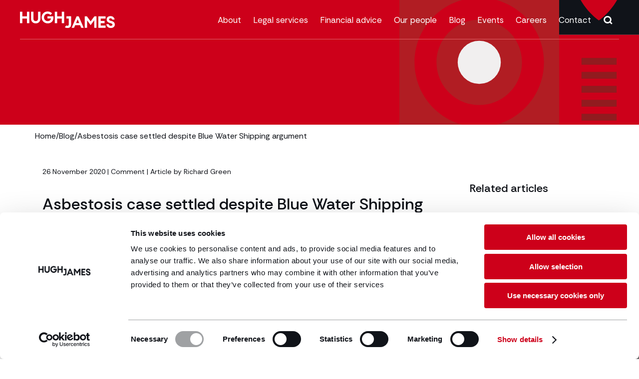

--- FILE ---
content_type: text/html; charset=UTF-8
request_url: https://www.hughjames.com/blog/asbestosis-case-settled-despite-blue-water-shipping-argument/
body_size: 22435
content:
<!doctype html>
<html lang="en-GB" prefix="og: https://ogp.me/ns#">

	<head> <script>
var gform;gform||(document.addEventListener("gform_main_scripts_loaded",function(){gform.scriptsLoaded=!0}),document.addEventListener("gform/theme/scripts_loaded",function(){gform.themeScriptsLoaded=!0}),window.addEventListener("DOMContentLoaded",function(){gform.domLoaded=!0}),gform={domLoaded:!1,scriptsLoaded:!1,themeScriptsLoaded:!1,isFormEditor:()=>"function"==typeof InitializeEditor,callIfLoaded:function(o){return!(!gform.domLoaded||!gform.scriptsLoaded||!gform.themeScriptsLoaded&&!gform.isFormEditor()||(gform.isFormEditor()&&console.warn("The use of gform.initializeOnLoaded() is deprecated in the form editor context and will be removed in Gravity Forms 3.1."),o(),0))},initializeOnLoaded:function(o){gform.callIfLoaded(o)||(document.addEventListener("gform_main_scripts_loaded",()=>{gform.scriptsLoaded=!0,gform.callIfLoaded(o)}),document.addEventListener("gform/theme/scripts_loaded",()=>{gform.themeScriptsLoaded=!0,gform.callIfLoaded(o)}),window.addEventListener("DOMContentLoaded",()=>{gform.domLoaded=!0,gform.callIfLoaded(o)}))},hooks:{action:{},filter:{}},addAction:function(o,r,e,t){gform.addHook("action",o,r,e,t)},addFilter:function(o,r,e,t){gform.addHook("filter",o,r,e,t)},doAction:function(o){gform.doHook("action",o,arguments)},applyFilters:function(o){return gform.doHook("filter",o,arguments)},removeAction:function(o,r){gform.removeHook("action",o,r)},removeFilter:function(o,r,e){gform.removeHook("filter",o,r,e)},addHook:function(o,r,e,t,n){null==gform.hooks[o][r]&&(gform.hooks[o][r]=[]);var d=gform.hooks[o][r];null==n&&(n=r+"_"+d.length),gform.hooks[o][r].push({tag:n,callable:e,priority:t=null==t?10:t})},doHook:function(r,o,e){var t;if(e=Array.prototype.slice.call(e,1),null!=gform.hooks[r][o]&&((o=gform.hooks[r][o]).sort(function(o,r){return o.priority-r.priority}),o.forEach(function(o){"function"!=typeof(t=o.callable)&&(t=window[t]),"action"==r?t.apply(null,e):e[0]=t.apply(null,e)})),"filter"==r)return e[0]},removeHook:function(o,r,t,n){var e;null!=gform.hooks[o][r]&&(e=(e=gform.hooks[o][r]).filter(function(o,r,e){return!!(null!=n&&n!=o.tag||null!=t&&t!=o.priority)}),gform.hooks[o][r]=e)}});
</script>

    <link rel="preload" href="https://www.hughjames.com/app/themes/v1/css/icomoon/fonts/icomoon.ttf?dk9ojw" as="font" type="font/ttf" crossorigin>
    <link rel="preload" href="https://www.hughjames.com/app/themes/v1/css/icomoon/fonts/icomoon.woff?dk9ojw" as="font" type="font/woff" crossorigin>
    <link rel="prefetch" href="https://www.hughjames.com/app/themes/v1/css/icomoon/fonts/icomoon.svg?dk9ojw#icomoon" as="image" type="image/svg+xml"
          crossorigin>
    <link rel="shortcut icon" href="https://www.hughjames.com/app/themes/v1/images/favicon.ico">

    <script type="text/javascript">
	window.dataLayer = window.dataLayer || [];

	function gtag() {
		dataLayer.push(arguments);
	}

	gtag("consent", "default", {
		ad_personalization: "denied",
		ad_storage: "denied",
		ad_user_data: "denied",
		analytics_storage: "denied",
		functionality_storage: "denied",
		personalization_storage: "denied",
		security_storage: "granted",
		wait_for_update: 500,
	});
	gtag("set", "ads_data_redaction", true);
	</script>
<script type="text/javascript"
		id="Cookiebot"
		src="https://consent.cookiebot.com/uc.js"
		data-implementation="wp"
		data-cbid="d917206d-bde6-48a3-bd82-11e0cf0c723c"
								></script>
<meta name='robots' content='noindex, nofollow' />
	<style>img:is([sizes="auto" i], [sizes^="auto," i]) { contain-intrinsic-size: 3000px 1500px }</style>
	
<!-- Search Engine Optimization by Rank Math PRO - https://rankmath.com/ -->
<title>Asbestosis Case Settled Despite Blue Water Shipping Argument | Hugh James</title>
<meta name="description" content="Mr G contacted Hugh James following his diagnosis with asbestosis in November 2018."/>
<meta name="robots" content="follow, index, max-snippet:-1, max-video-preview:-1, max-image-preview:large"/>
<link rel="canonical" href="https://www.hughjames.com/blog/asbestosis-case-settled-despite-blue-water-shipping-argument/" />
<meta property="og:locale" content="en_GB" />
<meta property="og:type" content="article" />
<meta property="og:title" content="Asbestosis Case Settled Despite Blue Water Shipping Argument | Hugh James" />
<meta property="og:description" content="Mr G contacted Hugh James following his diagnosis with asbestosis in November 2018." />
<meta property="og:url" content="https://www.hughjames.com/blog/asbestosis-case-settled-despite-blue-water-shipping-argument/" />
<meta property="og:site_name" content="Hugh James" />
<meta property="article:publisher" content="https://facebook.com/HughJamesLegal/" />
<meta property="article:section" content="Comment" />
<meta property="og:updated_time" content="2023-12-14T11:45:37+00:00" />
<meta property="article:published_time" content="2020-11-26T17:33:37+00:00" />
<meta property="article:modified_time" content="2023-12-14T11:45:37+00:00" />
<meta name="twitter:card" content="summary_large_image" />
<meta name="twitter:title" content="Asbestosis Case Settled Despite Blue Water Shipping Argument | Hugh James" />
<meta name="twitter:description" content="Mr G contacted Hugh James following his diagnosis with asbestosis in November 2018." />
<meta name="twitter:site" content="@hughjameslegal" />
<meta name="twitter:creator" content="@hughjameslegal" />
<meta name="twitter:label1" content="Written by" />
<meta name="twitter:data1" content="spindogs" />
<meta name="twitter:label2" content="Time to read" />
<meta name="twitter:data2" content="Less than a minute" />
<script type="application/ld+json" class="rank-math-schema-pro">{"@context":"https://schema.org","@graph":[{"@type":"Place","@id":"https://www.hughjames.com/#place","geo":{"@type":"GeoCoordinates","latitude":"51.4765319","longitude":"-3.1830595"},"hasMap":"https://www.google.com/maps/search/?api=1&amp;query=51.4765319,-3.1830595","address":{"@type":"PostalAddress","streetAddress":"Two Central Square","addressLocality":"Cardiff","postalCode":"CF10 1FS","addressCountry":"United Kingdom"}},{"@type":["LegalService","Organization"],"@id":"https://www.hughjames.com/#organization","name":"Hugh James","url":"https://www.hughjames.com/","sameAs":["https://facebook.com/HughJamesLegal/","https://twitter.com/hughjameslegal","https://www.linkedin.com/company/hugh-james"],"address":{"@type":"PostalAddress","streetAddress":"Two Central Square","addressLocality":"Cardiff","postalCode":"CF10 1FS","addressCountry":"United Kingdom"},"logo":{"@type":"ImageObject","@id":"https://www.hughjames.com/#logo","url":"https://www.hughjames.com/app/uploads/2024/04/HughJames_Logo_Black_RGB_website.png","contentUrl":"https://www.hughjames.com/app/uploads/2024/04/HughJames_Logo_Black_RGB_website.png","caption":"Hugh James","inLanguage":"en-GB","width":"229","height":"40"},"priceRange":"$$","openingHours":["Monday,Tuesday,Wednesday,Thursday,Friday 08:30-17:30"],"location":{"@id":"https://www.hughjames.com/#place"},"image":{"@id":"https://www.hughjames.com/#logo"},"telephone":"+443330162222"},{"@type":"WebSite","@id":"https://www.hughjames.com/#website","url":"https://www.hughjames.com","name":"Hugh James","publisher":{"@id":"https://www.hughjames.com/#organization"},"inLanguage":"en-GB"},{"@type":"BreadcrumbList","@id":"https://www.hughjames.com/blog/asbestosis-case-settled-despite-blue-water-shipping-argument/#breadcrumb","itemListElement":[{"@type":"ListItem","position":"1","item":{"@id":"https://www.hughjames.co.uk","name":"Home"}},{"@type":"ListItem","position":"2","item":{"@id":"https://www.hughjames.com/blog/category/comment/","name":"Comment"}},{"@type":"ListItem","position":"3","item":{"@id":"https://www.hughjames.com/blog/asbestosis-case-settled-despite-blue-water-shipping-argument/","name":"Asbestosis case settled despite Blue Water Shipping argument"}}]},{"@type":"WebPage","@id":"https://www.hughjames.com/blog/asbestosis-case-settled-despite-blue-water-shipping-argument/#webpage","url":"https://www.hughjames.com/blog/asbestosis-case-settled-despite-blue-water-shipping-argument/","name":"Asbestosis Case Settled Despite Blue Water Shipping Argument | Hugh James","datePublished":"2020-11-26T17:33:37+00:00","dateModified":"2023-12-14T11:45:37+00:00","isPartOf":{"@id":"https://www.hughjames.com/#website"},"inLanguage":"en-GB","breadcrumb":{"@id":"https://www.hughjames.com/blog/asbestosis-case-settled-despite-blue-water-shipping-argument/#breadcrumb"}},{"@type":"Person","@id":"https://www.hughjames.com/blog/asbestosis-case-settled-despite-blue-water-shipping-argument/#author","name":"spindogs","image":{"@type":"ImageObject","@id":"https://secure.gravatar.com/avatar/0dd8906eccff8ca99b4a04b796c96fef7967497538a36d567ef6aa6b1e1cf9f9?s=96&amp;d=mm&amp;r=g","url":"https://secure.gravatar.com/avatar/0dd8906eccff8ca99b4a04b796c96fef7967497538a36d567ef6aa6b1e1cf9f9?s=96&amp;d=mm&amp;r=g","caption":"spindogs","inLanguage":"en-GB"},"sameAs":["https://www.hughjames.com/wp"],"worksFor":{"@id":"https://www.hughjames.com/#organization"}},{"@type":"Article","headline":"Asbestosis Case Settled Despite Blue Water Shipping Argument | Hugh James","keywords":"Asbestosis,blue water shipping","datePublished":"2020-11-26T17:33:37+00:00","dateModified":"2023-12-14T11:45:37+00:00","articleSection":"Comment","author":{"@id":"https://www.hughjames.com/blog/asbestosis-case-settled-despite-blue-water-shipping-argument/#author","name":"spindogs"},"publisher":{"@id":"https://www.hughjames.com/#organization"},"description":"Mr G contacted Hugh James following his diagnosis with asbestosis in November 2018.","name":"Asbestosis Case Settled Despite Blue Water Shipping Argument | Hugh James","@id":"https://www.hughjames.com/blog/asbestosis-case-settled-despite-blue-water-shipping-argument/#richSnippet","isPartOf":{"@id":"https://www.hughjames.com/blog/asbestosis-case-settled-despite-blue-water-shipping-argument/#webpage"},"inLanguage":"en-GB","mainEntityOfPage":{"@id":"https://www.hughjames.com/blog/asbestosis-case-settled-despite-blue-water-shipping-argument/#webpage"}}]}</script>
<!-- /Rank Math WordPress SEO plugin -->

<link rel='dns-prefetch' href='//ajax.googleapis.com' />
<link rel='dns-prefetch' href='//widget.trustpilot.com' />
<link rel='dns-prefetch' href='//www.google.com' />
<script>
window._wpemojiSettings = {"baseUrl":"https:\/\/s.w.org\/images\/core\/emoji\/16.0.1\/72x72\/","ext":".png","svgUrl":"https:\/\/s.w.org\/images\/core\/emoji\/16.0.1\/svg\/","svgExt":".svg","source":{"concatemoji":"https:\/\/www.hughjames.com\/wp\/wp-includes\/js\/wp-emoji-release.min.js?ver=6.8.3"}};
/*! This file is auto-generated */
!function(s,n){var o,i,e;function c(e){try{var t={supportTests:e,timestamp:(new Date).valueOf()};sessionStorage.setItem(o,JSON.stringify(t))}catch(e){}}function p(e,t,n){e.clearRect(0,0,e.canvas.width,e.canvas.height),e.fillText(t,0,0);var t=new Uint32Array(e.getImageData(0,0,e.canvas.width,e.canvas.height).data),a=(e.clearRect(0,0,e.canvas.width,e.canvas.height),e.fillText(n,0,0),new Uint32Array(e.getImageData(0,0,e.canvas.width,e.canvas.height).data));return t.every(function(e,t){return e===a[t]})}function u(e,t){e.clearRect(0,0,e.canvas.width,e.canvas.height),e.fillText(t,0,0);for(var n=e.getImageData(16,16,1,1),a=0;a<n.data.length;a++)if(0!==n.data[a])return!1;return!0}function f(e,t,n,a){switch(t){case"flag":return n(e,"\ud83c\udff3\ufe0f\u200d\u26a7\ufe0f","\ud83c\udff3\ufe0f\u200b\u26a7\ufe0f")?!1:!n(e,"\ud83c\udde8\ud83c\uddf6","\ud83c\udde8\u200b\ud83c\uddf6")&&!n(e,"\ud83c\udff4\udb40\udc67\udb40\udc62\udb40\udc65\udb40\udc6e\udb40\udc67\udb40\udc7f","\ud83c\udff4\u200b\udb40\udc67\u200b\udb40\udc62\u200b\udb40\udc65\u200b\udb40\udc6e\u200b\udb40\udc67\u200b\udb40\udc7f");case"emoji":return!a(e,"\ud83e\udedf")}return!1}function g(e,t,n,a){var r="undefined"!=typeof WorkerGlobalScope&&self instanceof WorkerGlobalScope?new OffscreenCanvas(300,150):s.createElement("canvas"),o=r.getContext("2d",{willReadFrequently:!0}),i=(o.textBaseline="top",o.font="600 32px Arial",{});return e.forEach(function(e){i[e]=t(o,e,n,a)}),i}function t(e){var t=s.createElement("script");t.src=e,t.defer=!0,s.head.appendChild(t)}"undefined"!=typeof Promise&&(o="wpEmojiSettingsSupports",i=["flag","emoji"],n.supports={everything:!0,everythingExceptFlag:!0},e=new Promise(function(e){s.addEventListener("DOMContentLoaded",e,{once:!0})}),new Promise(function(t){var n=function(){try{var e=JSON.parse(sessionStorage.getItem(o));if("object"==typeof e&&"number"==typeof e.timestamp&&(new Date).valueOf()<e.timestamp+604800&&"object"==typeof e.supportTests)return e.supportTests}catch(e){}return null}();if(!n){if("undefined"!=typeof Worker&&"undefined"!=typeof OffscreenCanvas&&"undefined"!=typeof URL&&URL.createObjectURL&&"undefined"!=typeof Blob)try{var e="postMessage("+g.toString()+"("+[JSON.stringify(i),f.toString(),p.toString(),u.toString()].join(",")+"));",a=new Blob([e],{type:"text/javascript"}),r=new Worker(URL.createObjectURL(a),{name:"wpTestEmojiSupports"});return void(r.onmessage=function(e){c(n=e.data),r.terminate(),t(n)})}catch(e){}c(n=g(i,f,p,u))}t(n)}).then(function(e){for(var t in e)n.supports[t]=e[t],n.supports.everything=n.supports.everything&&n.supports[t],"flag"!==t&&(n.supports.everythingExceptFlag=n.supports.everythingExceptFlag&&n.supports[t]);n.supports.everythingExceptFlag=n.supports.everythingExceptFlag&&!n.supports.flag,n.DOMReady=!1,n.readyCallback=function(){n.DOMReady=!0}}).then(function(){return e}).then(function(){var e;n.supports.everything||(n.readyCallback(),(e=n.source||{}).concatemoji?t(e.concatemoji):e.wpemoji&&e.twemoji&&(t(e.twemoji),t(e.wpemoji)))}))}((window,document),window._wpemojiSettings);
</script>
<style id='wp-emoji-styles-inline-css'>

	img.wp-smiley, img.emoji {
		display: inline !important;
		border: none !important;
		box-shadow: none !important;
		height: 1em !important;
		width: 1em !important;
		margin: 0 0.07em !important;
		vertical-align: -0.1em !important;
		background: none !important;
		padding: 0 !important;
	}
</style>
<link rel='stylesheet' id='wp-block-library-css' href='https://www.hughjames.com/wp/wp-includes/css/dist/block-library/style.min.css?ver=6.8.3' media='all' />
<style id='classic-theme-styles-inline-css'>
/*! This file is auto-generated */
.wp-block-button__link{color:#fff;background-color:#32373c;border-radius:9999px;box-shadow:none;text-decoration:none;padding:calc(.667em + 2px) calc(1.333em + 2px);font-size:1.125em}.wp-block-file__button{background:#32373c;color:#fff;text-decoration:none}
</style>
<style id='safe-svg-svg-icon-style-inline-css'>
.safe-svg-cover{text-align:center}.safe-svg-cover .safe-svg-inside{display:inline-block;max-width:100%}.safe-svg-cover svg{fill:currentColor;height:100%;max-height:100%;max-width:100%;width:100%}

</style>
<style id='global-styles-inline-css'>
:root{--wp--preset--aspect-ratio--square: 1;--wp--preset--aspect-ratio--4-3: 4/3;--wp--preset--aspect-ratio--3-4: 3/4;--wp--preset--aspect-ratio--3-2: 3/2;--wp--preset--aspect-ratio--2-3: 2/3;--wp--preset--aspect-ratio--16-9: 16/9;--wp--preset--aspect-ratio--9-16: 9/16;--wp--preset--color--black: #000000;--wp--preset--color--cyan-bluish-gray: #abb8c3;--wp--preset--color--white: #ffffff;--wp--preset--color--pale-pink: #f78da7;--wp--preset--color--vivid-red: #cf2e2e;--wp--preset--color--luminous-vivid-orange: #ff6900;--wp--preset--color--luminous-vivid-amber: #fcb900;--wp--preset--color--light-green-cyan: #7bdcb5;--wp--preset--color--vivid-green-cyan: #00d084;--wp--preset--color--pale-cyan-blue: #8ed1fc;--wp--preset--color--vivid-cyan-blue: #0693e3;--wp--preset--color--vivid-purple: #9b51e0;--wp--preset--gradient--vivid-cyan-blue-to-vivid-purple: linear-gradient(135deg,rgba(6,147,227,1) 0%,rgb(155,81,224) 100%);--wp--preset--gradient--light-green-cyan-to-vivid-green-cyan: linear-gradient(135deg,rgb(122,220,180) 0%,rgb(0,208,130) 100%);--wp--preset--gradient--luminous-vivid-amber-to-luminous-vivid-orange: linear-gradient(135deg,rgba(252,185,0,1) 0%,rgba(255,105,0,1) 100%);--wp--preset--gradient--luminous-vivid-orange-to-vivid-red: linear-gradient(135deg,rgba(255,105,0,1) 0%,rgb(207,46,46) 100%);--wp--preset--gradient--very-light-gray-to-cyan-bluish-gray: linear-gradient(135deg,rgb(238,238,238) 0%,rgb(169,184,195) 100%);--wp--preset--gradient--cool-to-warm-spectrum: linear-gradient(135deg,rgb(74,234,220) 0%,rgb(151,120,209) 20%,rgb(207,42,186) 40%,rgb(238,44,130) 60%,rgb(251,105,98) 80%,rgb(254,248,76) 100%);--wp--preset--gradient--blush-light-purple: linear-gradient(135deg,rgb(255,206,236) 0%,rgb(152,150,240) 100%);--wp--preset--gradient--blush-bordeaux: linear-gradient(135deg,rgb(254,205,165) 0%,rgb(254,45,45) 50%,rgb(107,0,62) 100%);--wp--preset--gradient--luminous-dusk: linear-gradient(135deg,rgb(255,203,112) 0%,rgb(199,81,192) 50%,rgb(65,88,208) 100%);--wp--preset--gradient--pale-ocean: linear-gradient(135deg,rgb(255,245,203) 0%,rgb(182,227,212) 50%,rgb(51,167,181) 100%);--wp--preset--gradient--electric-grass: linear-gradient(135deg,rgb(202,248,128) 0%,rgb(113,206,126) 100%);--wp--preset--gradient--midnight: linear-gradient(135deg,rgb(2,3,129) 0%,rgb(40,116,252) 100%);--wp--preset--font-size--small: 13px;--wp--preset--font-size--medium: 20px;--wp--preset--font-size--large: 36px;--wp--preset--font-size--x-large: 42px;--wp--preset--spacing--20: 0.44rem;--wp--preset--spacing--30: 0.67rem;--wp--preset--spacing--40: 1rem;--wp--preset--spacing--50: 1.5rem;--wp--preset--spacing--60: 2.25rem;--wp--preset--spacing--70: 3.38rem;--wp--preset--spacing--80: 5.06rem;--wp--preset--shadow--natural: 6px 6px 9px rgba(0, 0, 0, 0.2);--wp--preset--shadow--deep: 12px 12px 50px rgba(0, 0, 0, 0.4);--wp--preset--shadow--sharp: 6px 6px 0px rgba(0, 0, 0, 0.2);--wp--preset--shadow--outlined: 6px 6px 0px -3px rgba(255, 255, 255, 1), 6px 6px rgba(0, 0, 0, 1);--wp--preset--shadow--crisp: 6px 6px 0px rgba(0, 0, 0, 1);}:where(.is-layout-flex){gap: 0.5em;}:where(.is-layout-grid){gap: 0.5em;}body .is-layout-flex{display: flex;}.is-layout-flex{flex-wrap: wrap;align-items: center;}.is-layout-flex > :is(*, div){margin: 0;}body .is-layout-grid{display: grid;}.is-layout-grid > :is(*, div){margin: 0;}:where(.wp-block-columns.is-layout-flex){gap: 2em;}:where(.wp-block-columns.is-layout-grid){gap: 2em;}:where(.wp-block-post-template.is-layout-flex){gap: 1.25em;}:where(.wp-block-post-template.is-layout-grid){gap: 1.25em;}.has-black-color{color: var(--wp--preset--color--black) !important;}.has-cyan-bluish-gray-color{color: var(--wp--preset--color--cyan-bluish-gray) !important;}.has-white-color{color: var(--wp--preset--color--white) !important;}.has-pale-pink-color{color: var(--wp--preset--color--pale-pink) !important;}.has-vivid-red-color{color: var(--wp--preset--color--vivid-red) !important;}.has-luminous-vivid-orange-color{color: var(--wp--preset--color--luminous-vivid-orange) !important;}.has-luminous-vivid-amber-color{color: var(--wp--preset--color--luminous-vivid-amber) !important;}.has-light-green-cyan-color{color: var(--wp--preset--color--light-green-cyan) !important;}.has-vivid-green-cyan-color{color: var(--wp--preset--color--vivid-green-cyan) !important;}.has-pale-cyan-blue-color{color: var(--wp--preset--color--pale-cyan-blue) !important;}.has-vivid-cyan-blue-color{color: var(--wp--preset--color--vivid-cyan-blue) !important;}.has-vivid-purple-color{color: var(--wp--preset--color--vivid-purple) !important;}.has-black-background-color{background-color: var(--wp--preset--color--black) !important;}.has-cyan-bluish-gray-background-color{background-color: var(--wp--preset--color--cyan-bluish-gray) !important;}.has-white-background-color{background-color: var(--wp--preset--color--white) !important;}.has-pale-pink-background-color{background-color: var(--wp--preset--color--pale-pink) !important;}.has-vivid-red-background-color{background-color: var(--wp--preset--color--vivid-red) !important;}.has-luminous-vivid-orange-background-color{background-color: var(--wp--preset--color--luminous-vivid-orange) !important;}.has-luminous-vivid-amber-background-color{background-color: var(--wp--preset--color--luminous-vivid-amber) !important;}.has-light-green-cyan-background-color{background-color: var(--wp--preset--color--light-green-cyan) !important;}.has-vivid-green-cyan-background-color{background-color: var(--wp--preset--color--vivid-green-cyan) !important;}.has-pale-cyan-blue-background-color{background-color: var(--wp--preset--color--pale-cyan-blue) !important;}.has-vivid-cyan-blue-background-color{background-color: var(--wp--preset--color--vivid-cyan-blue) !important;}.has-vivid-purple-background-color{background-color: var(--wp--preset--color--vivid-purple) !important;}.has-black-border-color{border-color: var(--wp--preset--color--black) !important;}.has-cyan-bluish-gray-border-color{border-color: var(--wp--preset--color--cyan-bluish-gray) !important;}.has-white-border-color{border-color: var(--wp--preset--color--white) !important;}.has-pale-pink-border-color{border-color: var(--wp--preset--color--pale-pink) !important;}.has-vivid-red-border-color{border-color: var(--wp--preset--color--vivid-red) !important;}.has-luminous-vivid-orange-border-color{border-color: var(--wp--preset--color--luminous-vivid-orange) !important;}.has-luminous-vivid-amber-border-color{border-color: var(--wp--preset--color--luminous-vivid-amber) !important;}.has-light-green-cyan-border-color{border-color: var(--wp--preset--color--light-green-cyan) !important;}.has-vivid-green-cyan-border-color{border-color: var(--wp--preset--color--vivid-green-cyan) !important;}.has-pale-cyan-blue-border-color{border-color: var(--wp--preset--color--pale-cyan-blue) !important;}.has-vivid-cyan-blue-border-color{border-color: var(--wp--preset--color--vivid-cyan-blue) !important;}.has-vivid-purple-border-color{border-color: var(--wp--preset--color--vivid-purple) !important;}.has-vivid-cyan-blue-to-vivid-purple-gradient-background{background: var(--wp--preset--gradient--vivid-cyan-blue-to-vivid-purple) !important;}.has-light-green-cyan-to-vivid-green-cyan-gradient-background{background: var(--wp--preset--gradient--light-green-cyan-to-vivid-green-cyan) !important;}.has-luminous-vivid-amber-to-luminous-vivid-orange-gradient-background{background: var(--wp--preset--gradient--luminous-vivid-amber-to-luminous-vivid-orange) !important;}.has-luminous-vivid-orange-to-vivid-red-gradient-background{background: var(--wp--preset--gradient--luminous-vivid-orange-to-vivid-red) !important;}.has-very-light-gray-to-cyan-bluish-gray-gradient-background{background: var(--wp--preset--gradient--very-light-gray-to-cyan-bluish-gray) !important;}.has-cool-to-warm-spectrum-gradient-background{background: var(--wp--preset--gradient--cool-to-warm-spectrum) !important;}.has-blush-light-purple-gradient-background{background: var(--wp--preset--gradient--blush-light-purple) !important;}.has-blush-bordeaux-gradient-background{background: var(--wp--preset--gradient--blush-bordeaux) !important;}.has-luminous-dusk-gradient-background{background: var(--wp--preset--gradient--luminous-dusk) !important;}.has-pale-ocean-gradient-background{background: var(--wp--preset--gradient--pale-ocean) !important;}.has-electric-grass-gradient-background{background: var(--wp--preset--gradient--electric-grass) !important;}.has-midnight-gradient-background{background: var(--wp--preset--gradient--midnight) !important;}.has-small-font-size{font-size: var(--wp--preset--font-size--small) !important;}.has-medium-font-size{font-size: var(--wp--preset--font-size--medium) !important;}.has-large-font-size{font-size: var(--wp--preset--font-size--large) !important;}.has-x-large-font-size{font-size: var(--wp--preset--font-size--x-large) !important;}
:where(.wp-block-post-template.is-layout-flex){gap: 1.25em;}:where(.wp-block-post-template.is-layout-grid){gap: 1.25em;}
:where(.wp-block-columns.is-layout-flex){gap: 2em;}:where(.wp-block-columns.is-layout-grid){gap: 2em;}
:root :where(.wp-block-pullquote){font-size: 1.5em;line-height: 1.6;}
</style>
<link rel='stylesheet' id='spindogs-css' href='https://www.hughjames.com/app/themes/v1/css/main.css?ver=1759139374' media='all' />
<script src="https://www.hughjames.com/wp/wp-includes/js/jquery/jquery.min.js?ver=3.7.1" id="jquery-core-js"></script>
<script src="https://www.hughjames.com/wp/wp-includes/js/jquery/jquery-migrate.min.js?ver=3.4.1" id="jquery-migrate-js"></script>
<link rel="EditURI" type="application/rsd+xml" title="RSD" href="https://www.hughjames.com/wp/xmlrpc.php?rsd" />
<link rel='shortlink' href='https://www.hughjames.com/?p=10105' />
<meta charset='UTF-8'><meta name="viewport" content="width=device-width, initial-scale=1, shrink-to-fit=no"><script type="text/javascript" charset="UTF-8" async="" src="https://consent.cookiebot.com/d917206d-bde6-48a3-bd82-11e0cf0c723c/cc.js?renew=false&amp;referer=www.hughjames.co.uk&amp;dnt=false&amp;init=false"></script>

<script type="text/javascript" async="" src="https://consent.cookiebot.com/uc.js?cbid=d917206d-bde6-48a3-bd82-11e0cf0c723c" id="Cookiebot"></script>

<!-- Google Tag Manager -->
<script>(function(w,d,s,l,i){w[l]=w[l]||[];w[l].push({'gtm.start':
new Date().getTime(),event:'gtm.js'});var f=d.getElementsByTagName(s)[0],
j=d.createElement(s),dl=l!='dataLayer'?'&l='+l:'';j.async=true;j.src=
'https://www.googletagmanager.com/gtm.js?id='+i+dl;f.parentNode.insertBefore(j,f);
})(window,document,'script','dataLayer','GTM-KZ9DRRT');</script>
<!-- End Google Tag Manager --><link rel="icon" href="https://www.hughjames.com/app/uploads/2024/04/cropped-HughJames_Logo_Shorthand_Red_RGB-1-32x32.png" sizes="32x32" />
<link rel="icon" href="https://www.hughjames.com/app/uploads/2024/04/cropped-HughJames_Logo_Shorthand_Red_RGB-1-192x192.png" sizes="192x192" />
<link rel="apple-touch-icon" href="https://www.hughjames.com/app/uploads/2024/04/cropped-HughJames_Logo_Shorthand_Red_RGB-1-180x180.png" />
<meta name="msapplication-TileImage" content="https://www.hughjames.com/app/uploads/2024/04/cropped-HughJames_Logo_Shorthand_Red_RGB-1-270x270.png" />

</head>

	<body class='wp-singular post-template-default single single-post postid-10105 single-format-standard wp-theme-v1'>
		<!-- Google Tag Manager (noscript) -->
<noscript><iframe src="https://www.googletagmanager.com/ns.html?id=GTM-KZ9DRRT"
height="0" width="0" style="display:none;visibility:hidden"></iframe></noscript>
<!-- End Google Tag Manager (noscript) -->

		<div id="backToTop"></div>
		<nav aria-label="Skip to main">
			<a class="sronly-focusable skiptomain" href="#Main">Skip to main content</a>
		</nav>

		<!--wrapper-->
		<div class="wrapper">
			<!--header-->
<header class="header ">
	<div class="container-fluid">

		<div class="row">

							<div class="col-6 col-md-5 col-lg-3">
	<a href="https://www.hughjames.com" class="header-logo https://www.hughjames.com/app/themes/v1">
					<img src="https://www.hughjames.com/app/uploads/2024/04/HughJames-white-logo.svg" alt="Hugh&#x20;James Logo" class="logo-white d-none d-lg-block">
		
					<img src="https://www.hughjames.com/app/themes/v1/images/logo-colour.svg" alt="Hugh&#x20;James Logo" class="logo-color d-lg-none">
			</a>
</div>
<!--col-->

<div class="col-6 col-md-7 pr-0 d-lg-none">
	<div class="header-opts">
		<button class="mobile-search">
			<span class="mobile-search-icon"></span>
		</button>
		<button class="burger">
			<span class="burger-toggle">
				<span></span>
			</span>
			Toggle Menu
		</button>
		<!--burger-->
	</div>
</div>

<div
	class="col-5 col-md-7 col-lg-9 position-static">
	<!--offcanvas-->
	<div class="navwrap">
	<nav aria-label="Primary" class="nav">
		<ul>
							<li class="menu-item&#x20;menu-item-type-post_type&#x20;menu-item-object-page&#x20;menu-item-4331&#x20;menu-item-has-children">
            <a href="https://www.hughjames.com/about/" target="" title="">About</a>
    
            <ul class="__viewall">

        
                        <li class="menu-item&#x20;menu-item-type-post_type&#x20;menu-item-object-page&#x20;menu-item-1808&#x20;menu-item-has-children">
                                    <a href="https://www.hughjames.com/about/charities-communities-csr/" target="" title="">Charities, communities &amp; CSR</a>
                
                                    <ul class="megamenu __viewall">
                        <li class="menu-item">
                            <ul class="megamenu-submenu">
                                                                <li class="megamenu-item">
                                    <a href="/about/charities-communities-csr/our-charity-partnerships/" target="" title="" class="megamenu-link">Our charity partnerships</a>
                                </li>
                                                            </ul>
                        </li>
                    </ul>
                            </li>
                        <li class="menu-item&#x20;menu-item-type-custom&#x20;menu-item-object-custom&#x20;menu-item-2625&#x20;menu-item-has-children">
                                    <button>Our offices</button>
                
                                    <ul class="megamenu ">
                        <li class="menu-item">
                            <ul class="megamenu-submenu">
                                                                <li class="megamenu-item">
                                    <a href="/about/cardiff-office/" target="" title="" class="megamenu-link">Cardiff office</a>
                                </li>
                                                                <li class="megamenu-item">
                                    <a href="/about/london-office/" target="" title="" class="megamenu-link">London office</a>
                                </li>
                                                                <li class="megamenu-item">
                                    <a href="/about/manchester-office/" target="" title="" class="megamenu-link">Manchester office</a>
                                </li>
                                                                <li class="megamenu-item">
                                    <a href="/about/plymouth-office/" target="" title="" class="megamenu-link">Plymouth office</a>
                                </li>
                                                                <li class="megamenu-item">
                                    <a href="/about/southampton-office/" target="" title="" class="megamenu-link">Southampton office</a>
                                </li>
                                                            </ul>
                        </li>
                    </ul>
                            </li>
                        <li class="menu-item&#x20;menu-item-type-post_type&#x20;menu-item-object-page&#x20;menu-item-1809">
                                    <a href="https://www.hughjames.com/about/cymraeg/" target="" title="">Yr iaith Gymraeg</a>
                
                            </li>
                        <li class="menu-item&#x20;menu-item-type-post_type&#x20;menu-item-object-page&#x20;menu-item-2633&#x20;menu-item-has-children">
                                    <a href="https://www.hughjames.com/about/our-prices/" target="" title="">Our prices</a>
                
                                    <ul class="megamenu __viewall">
                        <li class="menu-item">
                            <ul class="megamenu-submenu">
                                                                <li class="megamenu-item">
                                    <a href="/about/our-prices/alcohol-licensing-pricing/" target="" title="" class="megamenu-link">Alcohol licensing</a>
                                </li>
                                                                <li class="megamenu-item">
                                    <a href="/about/our-prices/conveyancing-pricing/" target="" title="" class="megamenu-link">Conveyancing</a>
                                </li>
                                                                <li class="megamenu-item">
                                    <a href="/about/our-prices/employment-tribunal-pricing/" target="" title="" class="megamenu-link">Employment tribunal</a>
                                </li>
                                                                <li class="megamenu-item">
                                    <a href="/about/our-prices/estate-administration-pricing/" target="" title="" class="megamenu-link">Estate administration</a>
                                </li>
                                                                <li class="megamenu-item">
                                    <a href="/about/our-prices/motoring-offences-pricing/" target="" title="" class="megamenu-link">Motoring offences</a>
                                </li>
                                                            </ul>
                        </li>
                    </ul>
                            </li>
                        <li class="menu-item&#x20;menu-item-type-post_type&#x20;menu-item-object-page&#x20;menu-item-2626">
                                    <a href="https://www.hughjames.com/about/legal-network/" target="" title="">Legal network</a>
                
                            </li>
                        <li class="menu-item&#x20;menu-item-type-post_type&#x20;menu-item-object-page&#x20;menu-item-1815">
                                    <a href="https://www.hughjames.com/about/trust-corporation-limited/" target="" title="">Hugh James Trust Corporation Limited</a>
                
                            </li>
            
                </ul>
    </li>
<li class="menu-item&#x20;menu-item-type-custom&#x20;menu-item-object-custom&#x20;menu-item-387&#x20;menu-item-has-children">
            <button>Legal services</button>
    
            <ul class="">

        
                        <li class="menu-item&#x20;menu-item-type-custom&#x20;menu-item-object-custom&#x20;menu-item-1307&#x20;menu-item-has-children">
                                    <a href="https://www.hughjames.com/for-business/" target="" title="">For Business</a>
                
                                    <ul class="megamenu __viewall">
                        <li class="menu-item">
                            <ul class="megamenu-submenu">
                                                                <li class="megamenu-item">
                                    <a href="https://www.hughjames.com/services/banking-and-finance/" target="" title="" class="megamenu-link">Banking &amp; finance</a>
                                </li>
                                                                <li class="megamenu-item">
                                    <a href="https://www.hughjames.com/services/commercial/" target="" title="" class="megamenu-link">Commercial</a>
                                </li>
                                                                <li class="megamenu-item">
                                    <a href="https://www.hughjames.com/services/competition-law/" target="" title="" class="megamenu-link">Competition law</a>
                                </li>
                                                                <li class="megamenu-item">
                                    <a href="https://www.hughjames.com/services/commercial-property/" target="" title="" class="megamenu-link">Commercial property</a>
                                </li>
                                                                <li class="megamenu-item">
                                    <a href="https://www.hughjames.com/services/construction-solicitors/" target="" title="" class="megamenu-link">Construction</a>
                                </li>
                                                                <li class="megamenu-item">
                                    <a href="https://www.hughjames.com/services/corporate-and-ma/" target="" title="" class="megamenu-link">Corporate and M&amp;A</a>
                                </li>
                                                                <li class="megamenu-item">
                                    <a href="https://www.hughjames.com/services/dispute-resolution-solicitors/" target="" title="" class="megamenu-link">Dispute resolution</a>
                                </li>
                                                                <li class="megamenu-item">
                                    <a href="https://www.hughjames.com/services/employment-law-solicitors/" target="" title="" class="megamenu-link">Employment</a>
                                </li>
                                                                <li class="megamenu-item">
                                    <a href="https://www.hughjames.com/services/energy-renewables/" target="" title="" class="megamenu-link">Energy &amp; renewables</a>
                                </li>
                                                                <li class="megamenu-item">
                                    <a href="/services/health-safety-solicitors/" target="" title="" class="megamenu-link">Health &amp; safety</a>
                                </li>
                                                                <li class="megamenu-item">
                                    <a href="/services/information-law-solicitors/" target="" title="" class="megamenu-link">Information law</a>
                                </li>
                                                                <li class="megamenu-item">
                                    <a href="https://www.hughjames.com/services/insolvency/" target="" title="" class="megamenu-link">Insolvency</a>
                                </li>
                                                                <li class="megamenu-item">
                                    <a href="https://www.hughjames.com/services/insurance-corporate-risk/" target="" title="" class="megamenu-link">Insurance &amp; corporate risk</a>
                                </li>
                                                                <li class="megamenu-item">
                                    <a href="https://www.hughjames.com/services/intellectual-property/" target="" title="" class="megamenu-link">Intellectual property</a>
                                </li>
                                                                <li class="megamenu-item">
                                    <a href="https://www.hughjames.com/services/licensing/" target="" title="" class="megamenu-link">Licensing</a>
                                </li>
                                                                <li class="megamenu-item">
                                    <a href="https://www.hughjames.com/services/mining-minerals-and-land-resources/" target="" title="" class="megamenu-link">Mining, minerals, &amp; land resources</a>
                                </li>
                                                                <li class="megamenu-item">
                                    <a href="https://www.hughjames.com/services/private-wealth-services-for-law-firms/" target="" title="" class="megamenu-link">Private wealth services for law firms</a>
                                </li>
                                                                <li class="megamenu-item">
                                    <a href="https://www.hughjames.com/services/public-law-procurement-subsidy-control/" target="" title="" class="megamenu-link">Procurement</a>
                                </li>
                                                                <li class="megamenu-item">
                                    <a href="https://www.hughjames.com/services/professional-negligence/" target="" title="" class="megamenu-link">Professional negligence</a>
                                </li>
                                                                <li class="megamenu-item">
                                    <a href="https://www.hughjames.com/services/projects-ppp-pfi-mim/" target="" title="" class="megamenu-link">Projects (PPP, PFI, MIM)</a>
                                </li>
                                                                <li class="megamenu-item">
                                    <a href="/services/dispute-resolution-solicitors/property-litigation-solicitors/" target="" title="" class="megamenu-link">Property litigation</a>
                                </li>
                                                                <li class="megamenu-item">
                                    <a href="/services/banking-and-finance/real-estate-finance-solicitors/" target="" title="" class="megamenu-link">Real estate finance</a>
                                </li>
                                                                <li class="megamenu-item">
                                    <a href="https://www.hughjames.com/services/technology-it/" target="" title="" class="megamenu-link">Technology &amp; IT</a>
                                </li>
                                                            </ul>
                        </li>
                    </ul>
                            </li>
                        <li class="menu-item&#x20;menu-item-type-custom&#x20;menu-item-object-custom&#x20;menu-item-1308&#x20;menu-item-has-children">
                                    <a href="https://www.hughjames.com/for-individuals/" target="" title="">For Individuals</a>
                
                                    <ul class="megamenu __viewall">
                        <li class="menu-item">
                            <ul class="megamenu-submenu">
                                                                <li class="megamenu-item">
                                    <a href="https://www.hughjames.com/services/court-of-protection-solicitors/" target="" title="" class="megamenu-link">Court of Protection</a>
                                </li>
                                                                <li class="megamenu-item">
                                    <a href="https://www.hughjames.com/services/class-action-litigation/competition-litigation-practice/" target="" title="" class="megamenu-link">Competition litigation</a>
                                </li>
                                                                <li class="megamenu-item">
                                    <a href="/services/dispute-resolution-solicitors/defamation-solicitors/" target="" title="" class="megamenu-link">Defamation</a>
                                </li>
                                                                <li class="megamenu-item">
                                    <a href="https://www.hughjames.com/services/dispute-resolution-solicitors/" target="" title="" class="megamenu-link">Dispute resolution</a>
                                </li>
                                                                <li class="megamenu-item">
                                    <a href="https://www.hughjames.com/services/employment-individuals/" target="" title="" class="megamenu-link">Employment - individuals</a>
                                </li>
                                                                <li class="megamenu-item">
                                    <a href="https://www.hughjames.com/services/environmental-compensation/" target="" title="" class="megamenu-link">Environmental nuisance</a>
                                </li>
                                                                <li class="megamenu-item">
                                    <a href="https://www.hughjames.com/services/family/" target="" title="" class="megamenu-link">Family</a>
                                </li>
                                                                <li class="megamenu-item">
                                    <a href="https://www.hughjames.com/services/inquests-solicitors/" target="" title="" class="megamenu-link">Inquests</a>
                                </li>
                                                                <li class="megamenu-item">
                                    <a href="https://www.hughjames.com/services/motoring-offences/" target="" title="" class="megamenu-link">Motoring offences</a>
                                </li>
                                                                <li class="megamenu-item">
                                    <a href="https://www.hughjames.com/services/nursing-care-fee-recovery/" target="" title="" class="megamenu-link">Nursing care fee recovery</a>
                                </li>
                                                                <li class="megamenu-item">
                                    <a href="https://www.hughjames.com/services/powers-of-attorney/" target="" title="" class="megamenu-link">Powers of attorney</a>
                                </li>
                                                                <li class="megamenu-item">
                                    <a href="https://www.hughjames.com/services/contested-wills-trusts-estates/" target="" title="" class="megamenu-link">Private wealth disputes</a>
                                </li>
                                                                <li class="megamenu-item">
                                    <a href="https://www.hughjames.com/services/estate-administration/" target="" title="" class="megamenu-link">Probate and estate administration</a>
                                </li>
                                                                <li class="megamenu-item">
                                    <a href="https://www.hughjames.com/services/professional-negligence/" target="" title="" class="megamenu-link">Professional negligence</a>
                                </li>
                                                                <li class="megamenu-item">
                                    <a href="https://www.hughjames.com/services/professional-regulation/" target="" title="" class="megamenu-link">Professional regulation</a>
                                </li>
                                                                <li class="megamenu-item">
                                    <a href="/services/dispute-resolution-solicitors/property-litigation-solicitors/" target="" title="" class="megamenu-link">Property litigation</a>
                                </li>
                                                                <li class="megamenu-item">
                                    <a href="https://www.hughjames.com/services/residential-property/" target="" title="" class="megamenu-link">Residential property</a>
                                </li>
                                                                <li class="megamenu-item">
                                    <a href="https://www.hughjames.com/services/trusts/" target="" title="" class="megamenu-link">Trusts</a>
                                </li>
                                                                <li class="megamenu-item">
                                    <a href="https://www.hughjames.com/services/hugh-james-will-writing-and-estate-planning/" target="" title="" class="megamenu-link">Wills &amp; estate planning</a>
                                </li>
                                                            </ul>
                        </li>
                    </ul>
                            </li>
                        <li class="menu-item&#x20;menu-item-type-custom&#x20;menu-item-object-custom&#x20;menu-item-1301&#x20;menu-item-has-children">
                                    <a href="https://www.hughjames.com/for-personal-injury-claims/" target="" title="">For Personal Injury &amp; Claims</a>
                
                                    <ul class="megamenu __viewall">
                        <li class="menu-item">
                            <ul class="megamenu-submenu">
                                                                <li class="megamenu-item">
                                    <a href="/services/asbestos-claims/" target="" title="" class="megamenu-link">Asbestos claims</a>
                                </li>
                                                                <li class="megamenu-item">
                                    <a href="https://www.hughjames.com/services/court-of-protection-solicitors/" target="" title="" class="megamenu-link">Court of Protection</a>
                                </li>
                                                                <li class="megamenu-item">
                                    <a href="https://www.hughjames.com/services/criminal-injury-compensation/" target="" title="" class="megamenu-link">Criminal injury compensation</a>
                                </li>
                                                                <li class="megamenu-item">
                                    <a href="https://www.hughjames.com/services/environmental-compensation/" target="" title="" class="megamenu-link">Environmental claims</a>
                                </li>
                                                                <li class="megamenu-item">
                                    <a href="https://www.hughjames.com/services/fatal-claims-inquests/" target="" title="" class="megamenu-link">Fatal inquest claims</a>
                                </li>
                                                                <li class="megamenu-item">
                                    <a href="https://www.hughjames.com/services/mis-sold-investment-financial-claims/" target="" title="" class="megamenu-link">Financial mis-selling</a>
                                </li>
                                                                <li class="megamenu-item">
                                    <a href="https://www.hughjames.com/services/harmful-product-claims/" target="" title="" class="megamenu-link">Harmful product claims</a>
                                </li>
                                                                <li class="megamenu-item">
                                    <a href="https://www.hughjames.com/services/class-action-litigation/" target="" title="" class="megamenu-link">Group actions</a>
                                </li>
                                                                <li class="megamenu-item">
                                    <a href="https://www.hughjames.com/services/holiday-accident-claims/" target="" title="" class="megamenu-link">Holiday accident claims</a>
                                </li>
                                                                <li class="megamenu-item">
                                    <a href="https://www.hughjames.com/services/medical-negligence-solicitors/" target="" title="" class="megamenu-link">Medical negligence</a>
                                </li>
                                                                <li class="megamenu-item">
                                    <a href="https://www.hughjames.com/services/military-legal-services/" target="" title="" class="megamenu-link">Military legal services</a>
                                </li>
                                                                <li class="megamenu-item">
                                    <a href="https://www.hughjames.com/services/personal-injury-compensation/" target="" title="" class="megamenu-link">Personal injury compensation</a>
                                </li>
                                                                <li class="megamenu-item">
                                    <a href="/services/catastrophic-injury-claims/" target="" title="" class="megamenu-link">Serious injury claims</a>
                                </li>
                                                                <li class="megamenu-item">
                                    <a href="https://www.hughjames.com/services/workplace-disease-and-illness-claims/" target="" title="" class="megamenu-link">Work related illness compensation</a>
                                </li>
                                                            </ul>
                        </li>
                    </ul>
                            </li>
                        <li class="menu-item&#x20;menu-item-type-custom&#x20;menu-item-object-custom&#x20;menu-item-2619&#x20;menu-item-has-children">
                                    <a href="https://www.hughjames.com/for-public-third-sector/" target="" title="">For Public &amp; Third Sector</a>
                
                                    <ul class="megamenu __viewall">
                        <li class="menu-item">
                            <ul class="megamenu-submenu">
                                                                <li class="megamenu-item">
                                    <a href="https://www.hughjames.com/services/adult-social-services/" target="" title="" class="megamenu-link">Adult social services</a>
                                </li>
                                                                <li class="megamenu-item">
                                    <a href="https://www.hughjames.com/services/banking-and-finance/" target="" title="" class="megamenu-link">Banking &amp; finance</a>
                                </li>
                                                                <li class="megamenu-item">
                                    <a href="https://www.hughjames.com/services/charity-law/" target="" title="" class="megamenu-link">Charities</a>
                                </li>
                                                                <li class="megamenu-item">
                                    <a href="https://www.hughjames.com/services/childrens-social-services/" target="" title="" class="megamenu-link">Children's social services</a>
                                </li>
                                                                <li class="megamenu-item">
                                    <a href="https://www.hughjames.com/services/commercial/" target="" title="" class="megamenu-link">Commercial</a>
                                </li>
                                                                <li class="megamenu-item">
                                    <a href="https://www.hughjames.com/services/commercial-property/" target="" title="" class="megamenu-link">Commercial property</a>
                                </li>
                                                                <li class="megamenu-item">
                                    <a href="https://www.hughjames.com/services/construction-solicitors/" target="" title="" class="megamenu-link">Construction</a>
                                </li>
                                                                <li class="megamenu-item">
                                    <a href="https://www.hughjames.com/services/corporate-and-ma/" target="" title="" class="megamenu-link">Corporate and M&amp;A</a>
                                </li>
                                                                <li class="megamenu-item">
                                    <a href="https://www.hughjames.com/services/dispute-resolution-solicitors/" target="" title="" class="megamenu-link">Dispute resolution</a>
                                </li>
                                                                <li class="megamenu-item">
                                    <a href="https://www.hughjames.com/services/education-sector-legal-experts/" target="" title="" class="megamenu-link">Education</a>
                                </li>
                                                                <li class="megamenu-item">
                                    <a href="https://www.hughjames.com/services/employment-law-solicitors/" target="" title="" class="megamenu-link">Employment</a>
                                </li>
                                                                <li class="megamenu-item">
                                    <a href="/services/fire-safety-solicitors/" target="" title="" class="megamenu-link">Fire safety</a>
                                </li>
                                                                <li class="megamenu-item">
                                    <a href="/services/health-safety-solicitors/" target="" title="" class="megamenu-link">Health &amp; safety</a>
                                </li>
                                                                <li class="megamenu-item">
                                    <a href="/services/dispute-resolution-solicitors/housing-management/" target="" title="" class="megamenu-link">Housing management</a>
                                </li>
                                                                <li class="megamenu-item">
                                    <a href="/services/information-law-solicitors/" target="" title="" class="megamenu-link">Information law</a>
                                </li>
                                                                <li class="megamenu-item">
                                    <a href="https://www.hughjames.com/services/insurance-corporate-risk/" target="" title="" class="megamenu-link">Insurance &amp; corporate risk</a>
                                </li>
                                                                <li class="megamenu-item">
                                    <a href="/services/contested-wills-trusts-estates/legacy-protection-services-for-charities/" target="" title="" class="megamenu-link">Legacy protection services for charities</a>
                                </li>
                                                                <li class="megamenu-item">
                                    <a href="https://www.hughjames.com/services/mining-minerals-and-land-resources/" target="" title="" class="megamenu-link">Mining, minerals, &amp; land resources</a>
                                </li>
                                                                <li class="megamenu-item">
                                    <a href="https://www.hughjames.com/services/planning/" target="" title="" class="megamenu-link">Planning law</a>
                                </li>
                                                                <li class="megamenu-item">
                                    <a href="https://www.hughjames.com/services/public-law-procurement-subsidy-control/" target="" title="" class="megamenu-link">Procurement</a>
                                </li>
                                                                <li class="megamenu-item">
                                    <a href="https://www.hughjames.com/services/professional-regulation/" target="" title="" class="megamenu-link">Professional regulation</a>
                                </li>
                                                                <li class="megamenu-item">
                                    <a href="https://www.hughjames.com/services/projects-ppp-pfi-mim/" target="" title="" class="megamenu-link">Projects (PPP, PFI, MIM)</a>
                                </li>
                                                                <li class="megamenu-item">
                                    <a href="/services/dispute-resolution-solicitors/property-litigation-solicitors/" target="" title="" class="megamenu-link">Property litigation</a>
                                </li>
                                                                <li class="megamenu-item">
                                    <a href="https://www.hughjames.com/public-authority-training-consortium/" target="" title="" class="megamenu-link">Public authority training consortium</a>
                                </li>
                                                                <li class="megamenu-item">
                                    <a href="https://www.hughjames.com/services/public-inquiries/" target="" title="" class="megamenu-link">Public inquiries</a>
                                </li>
                                                                <li class="megamenu-item">
                                    <a href="https://www.hughjames.com/services/regulatory/" target="" title="" class="megamenu-link">Regulatory</a>
                                </li>
                                                                <li class="megamenu-item">
                                    <a href="https://www.hughjames.com/services/social-housing/" target="" title="" class="megamenu-link">Social housing</a>
                                </li>
                                                            </ul>
                        </li>
                    </ul>
                            </li>
                        <li class="menu-item&#x20;menu-item-type-custom&#x20;menu-item-object-custom&#x20;menu-item-2620&#x20;menu-item-has-children">
                                    <a href="https://www.hughjames.com/for-banks-financial-institutions/" target="" title="">For Banks &amp; Financial Institutions</a>
                
                                    <ul class="megamenu __viewall">
                        <li class="menu-item">
                            <ul class="megamenu-submenu">
                                                                <li class="megamenu-item">
                                    <a href="https://www.hughjames.com/services/banking-and-finance/" target="" title="" class="megamenu-link">Banking &amp; finance</a>
                                </li>
                                                                <li class="megamenu-item">
                                    <a href="/services/banking-and-finance/development-of-processes-and-systems-for-volume-work/" target="" title="" class="megamenu-link">Development of processes and systems for volume work</a>
                                </li>
                                                                <li class="megamenu-item">
                                    <a href="https://www.hughjames.com/services/insurance-corporate-risk/" target="" title="" class="megamenu-link">Insurance &amp; corporate risk</a>
                                </li>
                                                                <li class="megamenu-item">
                                    <a href="https://www.hughjames.com/services/planning/" target="" title="" class="megamenu-link">Planning</a>
                                </li>
                                                                <li class="megamenu-item">
                                    <a href="/services/contested-wills-trusts-estates/services-for-professionals-and-referrers/" target="" title="" class="megamenu-link">Professional trust &amp; estate dispute services</a>
                                </li>
                                                                <li class="megamenu-item">
                                    <a href="https://www.hughjames.com/services/insurance-corporate-risk/subrogated-recovery/" target="" title="" class="megamenu-link">Subrogated recovery</a>
                                </li>
                                                                <li class="megamenu-item">
                                    <a href="https://www.hughjames.com/services/volume-wills-probate-trusts/" target="" title="" class="megamenu-link">Volume wills, probate, &amp; trusts</a>
                                </li>
                                                            </ul>
                        </li>
                    </ul>
                            </li>
                        <li class="menu-item&#x20;menu-item-type-custom&#x20;menu-item-object-custom&#x20;menu-item-2621&#x20;menu-item-has-children">
                                    <a href="https://www.hughjames.com/for-property-construction/" target="" title="">For Property &amp; Construction</a>
                
                                    <ul class="megamenu __viewall">
                        <li class="menu-item">
                            <ul class="megamenu-submenu">
                                                                <li class="megamenu-item">
                                    <a href="https://www.hughjames.com/services/banking-and-finance/" target="" title="" class="megamenu-link">Banking &amp; finance</a>
                                </li>
                                                                <li class="megamenu-item">
                                    <a href="https://www.hughjames.com/services/commercial-property/" target="" title="" class="megamenu-link">Commercial property</a>
                                </li>
                                                                <li class="megamenu-item">
                                    <a href="https://www.hughjames.com/services/construction-solicitors/" target="" title="" class="megamenu-link">Construction</a>
                                </li>
                                                                <li class="megamenu-item">
                                    <a href="https://www.hughjames.com/services/dispute-resolution-solicitors/" target="" title="" class="megamenu-link">Dispute resolution</a>
                                </li>
                                                                <li class="megamenu-item">
                                    <a href="https://www.hughjames.com/services/insurance-corporate-risk/" target="" title="" class="megamenu-link">Insurance &amp; corporate risk</a>
                                </li>
                                                                <li class="megamenu-item">
                                    <a href="https://www.hughjames.com/services/mining-minerals-and-land-resources/" target="" title="" class="megamenu-link">Mining, minerals, &amp; land resources</a>
                                </li>
                                                                <li class="megamenu-item">
                                    <a href="https://www.hughjames.com/services/planning/" target="" title="" class="megamenu-link">Planning</a>
                                </li>
                                                                <li class="megamenu-item">
                                    <a href="https://www.hughjames.com/services/professional-negligence/" target="" title="" class="megamenu-link">Professional negligence</a>
                                </li>
                                                                <li class="megamenu-item">
                                    <a href="https://www.hughjames.com/services/projects-ppp-pfi-mim/" target="" title="" class="megamenu-link">Projects (PPP, PFI, MIM)</a>
                                </li>
                                                                <li class="megamenu-item">
                                    <a href="/services/dispute-resolution-solicitors/property-litigation-solicitors/" target="" title="" class="megamenu-link">Property litigation</a>
                                </li>
                                                                <li class="megamenu-item">
                                    <a href="/services/banking-and-finance/real-estate-finance-solicitors/" target="" title="" class="megamenu-link">Real estate finance</a>
                                </li>
                                                                <li class="megamenu-item">
                                    <a href="https://www.hughjames.com/services/residential-property/" target="" title="" class="megamenu-link">Residential property</a>
                                </li>
                                                                <li class="megamenu-item">
                                    <a href="/services/social-housing/" target="" title="" class="megamenu-link">Social housing</a>
                                </li>
                                                                <li class="megamenu-item">
                                    <a href="https://www.hughjames.com/services/insurance-corporate-risk/subrogated-recovery/" target="" title="" class="megamenu-link">Subrogated recovery</a>
                                </li>
                                                            </ul>
                        </li>
                    </ul>
                            </li>
                        <li class="menu-item&#x20;menu-item-type-custom&#x20;menu-item-object-custom&#x20;menu-item-2622&#x20;menu-item-has-children">
                                    <a href="https://www.hughjames.com/for-tech-media-telecoms/" target="" title="">For Tech, Media, &amp; Telecoms</a>
                
                                    <ul class="megamenu __viewall">
                        <li class="menu-item">
                            <ul class="megamenu-submenu">
                                                                <li class="megamenu-item">
                                    <a href="/services/licensing/gambling-licensing/" target="" title="" class="megamenu-link">Gambling licensing</a>
                                </li>
                                                                <li class="megamenu-item">
                                    <a href="https://www.hughjames.com/services/gaming-gambling-law/" target="" title="" class="megamenu-link">Gaming (Gambling &amp; Non-Gambling)</a>
                                </li>
                                                                <li class="megamenu-item">
                                    <a href="https://www.hughjames.com/services/media-entertainment/" target="" title="" class="megamenu-link">Media &amp; entertainment</a>
                                </li>
                                                                <li class="megamenu-item">
                                    <a href="https://www.hughjames.com/services/technology-it/" target="" title="" class="megamenu-link">Technology &amp; IT</a>
                                </li>
                                                                <li class="megamenu-item">
                                    <a href="https://www.hughjames.com/services/telecommunications/" target="" title="" class="megamenu-link">Telecommunications</a>
                                </li>
                                                            </ul>
                        </li>
                    </ul>
                            </li>
                        <li class="menu-item&#x20;menu-item-type-custom&#x20;menu-item-object-custom&#x20;menu-item-2623&#x20;menu-item-has-children">
                                    <button>Specialist Sectors</button>
                
                                    <ul class="megamenu ">
                        <li class="menu-item">
                            <ul class="megamenu-submenu">
                                                                <li class="megamenu-item">
                                    <a href="https://www.hughjames.com/services/agriculture/" target="" title="" class="megamenu-link">Agriculture</a>
                                </li>
                                                                <li class="megamenu-item">
                                    <a href="https://www.hughjames.com/services/charity-law/" target="" title="" class="megamenu-link">Charities</a>
                                </li>
                                                                <li class="megamenu-item">
                                    <a href="https://www.hughjames.com/services/cryptocurrency-digital-assets/" target="" title="" class="megamenu-link">Cryptocurrency &amp; digital assets</a>
                                </li>
                                                                <li class="megamenu-item">
                                    <a href="/services/education-sector-legal-experts/" target="" title="" class="megamenu-link">Education</a>
                                </li>
                                                                <li class="megamenu-item">
                                    <a href="https://www.hughjames.com/services/energy-renewables/" target="" title="" class="megamenu-link">Energy &amp; renewables</a>
                                </li>
                                                                <li class="megamenu-item">
                                    <a href="https://www.hughjames.com/services/gaming-gambling-law/" target="" title="" class="megamenu-link">Gaming (Gambling &amp; Non-Gambling)</a>
                                </li>
                                                                <li class="megamenu-item">
                                    <a href="/services/healthcare-solicitors/" target="" title="" class="megamenu-link">Healthcare</a>
                                </li>
                                                                <li class="megamenu-item">
                                    <a href="https://www.hughjames.com/services/hospitality-leisure/" target="" title="" class="megamenu-link">Hospitality &amp; leisure</a>
                                </li>
                                                                <li class="megamenu-item">
                                    <a href="https://www.hughjames.com/services/mining-minerals-and-land-resources/" target="" title="" class="megamenu-link">Mining, minerals, &amp; land resources</a>
                                </li>
                                                                <li class="megamenu-item">
                                    <a href="https://www.hughjames.com/services/rail/" target="" title="" class="megamenu-link">Rail</a>
                                </li>
                                                                <li class="megamenu-item">
                                    <a href="https://www.hughjames.com/services/social-housing/" target="" title="" class="megamenu-link">Social housing</a>
                                </li>
                                                                <li class="megamenu-item">
                                    <a href="https://www.hughjames.com/services/sport/" target="" title="" class="megamenu-link">Sport</a>
                                </li>
                                                            </ul>
                        </li>
                    </ul>
                            </li>
            
                </ul>
    </li>
<li class="menu-item&#x20;menu-item-type-custom&#x20;menu-item-object-custom&#x20;menu-item-2632">
            <a href="/services/hugh-james-independent-financial-advisers/" target="" title="">Financial advice</a>
    
    </li>
<li class="menu-item&#x20;menu-item-type-custom&#x20;menu-item-object-custom&#x20;menu-item-386">
            <a href="/people/" target="" title="">Our people</a>
    
    </li>
<li class="menu-item&#x20;menu-item-type-post_type&#x20;menu-item-object-page&#x20;current_page_parent&#x20;menu-item-81">
            <a href="https://www.hughjames.com/blog/" target="" title="">Blog</a>
    
    </li>
<li class="menu-item&#x20;menu-item-type-custom&#x20;menu-item-object-custom&#x20;menu-item-384">
            <a href="/events/" target="" title="">Events</a>
    
    </li>
<li class="menu-item&#x20;menu-item-type-custom&#x20;menu-item-object-custom&#x20;menu-item-2520">
            <a href="/careers/" target="" title="">Careers</a>
    
    </li>
<li class="menu-item&#x20;menu-item-type-custom&#x20;menu-item-object-custom&#x20;menu-item-385">
            <a href="/contact-us/" target="" title="">Contact</a>
    
    </li>
						<li class="menu-item d-none d-lg-block">
				<button class="searchbarTrigger">
					<span class="icon icon-search"></span>
				</button>
			</li>
					</ul>
	</nav>
	<!--nav-->

</div>

<div class="mobile-search-wrap">
	<p class="mobile-search-text">What are you looking for?</p>
	<div class="mobile-search-form">
		<form method='GET' action='https://www.hughjames.com'>
			<div class="field_wrap __text">
				<div class="label_wrap sronly">
					<label for="mobile-search-input">Search</label>
				</div>
				<div class="input_wrap">
					<input type="text" placeholder="Search..." name='s' id="mobile-search-input" class="mobile-search-bar" value="">
				</div>
			</div>
			<div class='searchresults'></div>
		</form>
	</div>
</div>
	<!--offcanvas-->
</div>

<div class="searchbar">
	<div class="container">
		<div class="row">
			<div class="col-12">
				<div class="searchbar-form-container">
					<form action="https://www.hughjames.com" class="searchbar-form">
						<div id="typeahead">
							<input class="typeahead" type="text" placeholder="Search..." name='s' value=''>
						</div>
						<button type="submit">Submit</button>
						<div class='searchresults'></div>
						<span class="tt-dropdown-menu" style="position: absolute; top: 100%; left: 0px; z-index: 100; display: none; right: auto;">
							<div class="tt-dataset-products">
								<span class="tt-suggestions" style="display: none;"></span>
							</div>
						</span>
					</form>
				</div>
			</div>
		</div>
	</div>
</div>
			
		</div>
		<!--row-->

	</div>
	<!--container-->
</header>
<!--header-->
			<main id="Main">

									<div class="contact-tags  __subpage">
													<a href="tel:023&#x20;8254&#x20;6547" class=" contact-tags-phone">
								<span class="icon icon-phone"></span>
								023 8254 6547</a>
																			<a href="#contactForm" class="contact-tags-email">
								<span class="icon icon-email"></span>Make enquiry</a>
											</div>
				

				
	<!--banner-->


<section class="banner
    __subpage __blog">


        <picture class="banner-image d-none d-md-block">

                                        

                                    <source srcset="https://www.hughjames.com/app/uploads/2024/04/Blog-page-1.svg" media="(min-width:992px)">
                <source srcset="https://www.hughjames.com/app/uploads/2024/04/Blog-page-1.svg">
                <img src="https://www.hughjames.com/app/uploads/2024/04/Blog-page-1.svg" alt="" data-object-fit="cover">
                        </picture>

        <picture class="banner-image d-md-none">

        
                                                        
        
                    <source srcset="https://www.hughjames.com/app/uploads/2024/04/Specialist-Sectors-MOBILE.svg" type="image/png" media="(min-width:576px)">
            <source srcset="https://www.hughjames.com/app/uploads/2024/04/Specialist-Sectors-MOBILE.svg" type="image/png">
            <img src="https://www.hughjames.com/app/uploads/2024/04/Specialist-Sectors-MOBILE.svg" alt="" data-object-fit="cover" loading="lazy">
            </picture>


    
    <div class="banner-wrap">
        <div class="container px-lg-0">
            <div class="row">
                <div class="col-md-8 col-xl-7">
                    <div class="banner-content">
                                                
                        
                                        </div>
                </div>

                            </div>
        </div>
        <!--container-->
    </div>
    <!--wrap-->
</section>
<!--banner-->

			<nav class="breadcrumb" aria-label="Breadcrumb">
	<div class="container px-lg-0">
		<div class="row">
			<div class="col-12">
				<div class="breadcrumb-content">
								<a href='https://www.hughjames.com'>Home</a>
								<span>/</span>
								<a href='https://www.hughjames.com/blog/'>Blog</a>
								<span>/</span>
							<span>Asbestosis case settled despite Blue Water Shipping argument</span>
				</div>
			</div>
		</div>
	</div>
	<!--container-->
</nav>

	
	
			<div class="flexibleblocks">
			<div class="container">
				<div
					class="row">
					<!-- sidebar -->
					<div class="col-lg-3 pl-lg-0 order-last">
						<aside class="fixedSidebar">

    
            <section class="related-articles __sidebar">
    <div class="container pr-lg-0">
        <div class="row">
            <div class="col">
                <div class="related-articles-wrap">
                    <p class="h2 related-articles-title">Related articles</p>
                                                                    <a href="https://www.hughjames.com/blog/merchant-navy-claim-settled-for-family-of-mesothelioma-sufferer/" class="related-articles-item">Merchant Navy Claim Settled for Family of Mesothelioma Sufferer</a>
                                                                    <a href="https://www.hughjames.com/blog/significant-settlement-secured-with-access-to-evolving-medical-treatment-not-yet-available-on-the-nhs-for-living-mesothelioma-sufferer/" class="related-articles-item">Significant settlement secured with access to evolving medical treatment not yet available on the NHS for living mesothelioma sufferer</a>
                                                                    <a href="https://www.hughjames.com/blog/successful-simultaneous-claims-for-two-former-colleagues-diagnosed-with-mesothelioma/" class="related-articles-item">Successful simultaneous claims for two former colleagues diagnosed with mesothelioma</a>
                                                                    <a href="https://www.hughjames.com/blog/witness-testimony-leads-to-successful-settlement-for-family-of-deceased-mesothelioma-sufferer/" class="related-articles-item">Witness testimony leads to successful settlement for family of deceased mesothelioma sufferer</a>
                                    </div>
            </div><!-- col -->
        </div><!-- row -->
    </div><!-- container -->
</section>
    </aside>					</div>
					<!-- main content -->
					<div class="col-lg-9">
						<section class="blog-title">
    <div class="container px-0">
        <div class="row">
            <div class="col-12">
                <div class="blog-details">
                    26 November 2020  |  <a href="https://www.hughjames.com/blog/category/comment/">Comment</a> |                                                                     Article by <a href="https://www.hughjames.com/people/richard-green/" class="blog-link">Richard Green</a>
                                                            </div>
                <h1>Asbestosis case settled despite Blue Water Shipping argument</h1>
                <hr>
            </div><!-- col -->
        </div><!-- row -->
    </div><!-- container -->
</section>
									<div id="flex-block-1" class=' flexibleblocks-tight  __textblock '>
			<section class="text">
	<div class="container px-lg-0">
		<div class="row">
			<div class="col-12">
				<div class="usercontent __sidebar">
					<p><strong>Mr G contacted Hugh James following his diagnosis with asbestosis in November 2018.</strong></p>
<p>Mr G worked at the HM Dockyard in Plymouth in the 1950s, directly for the dockyard. Most of Mr G’s exposure came from his working full time in the engine rooms of ships where he would operate the machinery. Mr G would work close to asbestos lagged pipework and machinery in these engine rooms. He also worked for Union Castle Mail Steamship Company in a similar role.</p>
<p>From 1960 until 1990, Mr G worked for the UK Atomic Energy Authority. Mr G’s role involved maintenance of laboratories with radioactive materials, where he would occasionally cut up Sindanyo boards containing asbestos. Collectively, this exposure satisfied Hugh James that Mr G met the Helsinki Criteria and had been put risk of developing an asbestos-related condition.</p>
<p>The representative for Union Castle Mail Steamship Company raised a Blue Water Shipping argument and said that the first official warning to ship owners concerning asbestos risks was 1977 in the Notice to Mariners, and that the company would not have had any awareness of the risks of asbestos prior to then and therefore had no duty to protect Mr G.</p>
<p>Hugh James raised counter arguments in respect of this and ultimately the defendant agreed to contribute towards final settlement. Hugh James successfully obtained a settlement from all three defendants.</p>

				</div>
			</div>
			<!-- col -->
		</div>
		<!-- row -->
	</div>
	<!-- container -->
</section>
		</div>
			<div id="flex-block-2" class=' flexibleblocks-block  __call_to_action '>
			
<section class="cta __noimage __sidebar">
	
	<div class="container">
		<div class="row">
			<div class="col-12 col-lg-11 mx-lg-auto text-lg-center px-lg-3">
				<div class="cta-content" style="">
																<div class="usercontent __sidebar">
							<p>Our specialist asbestos solicitors represent victims and their families from all over the UK and are highly experienced in investigating asbestos claims. Visit our <a href="https://www.hughjames.com/services/asbestos-claims/" target="_blank" rel="noopener">asbestos page</a> for advice on making a claim.</p>

						</div>
																							<button class="button __white scrollButton">get in touch</button>
															</div>
			</div>
			<!-- col -->
		</div>
		<!-- row -->
	</div>
	<!-- container -->

					<div class="cta-background d-none d-lg-block">
			<img src="https://www.hughjames.com/app/themes/v1/images/cta-fallback.png" alt="" data-object-fit="cover" loading="lazy">
		</div>

				<div class="cta-background d-lg-none">
			<img src="https://www.hughjames.com/app/themes/v1/images/cta-fallback-mobile.png" alt="" data-object-fit="cover" loading="lazy">
		</div>
	</section>
		</div>
			<div id="flex-block-3" class=' flexibleblocks-tight  __key_contact '>
							<section id="variableContent" class="variablecontent __team">
		<div class="container px-lg-0">
			<div class="row">
				<div class="col-12">
											<h2 class="variablecontent-title __sidebar">Author bio</h2>
									</div>
				<div class="col-lg-7 order-3 d-flex flex-column">
											<p class="variablecontent-title __team">Richard Green</p>
																<div class="variablecontent-role">Partner</div>
					
					<div class="variablecontent-wrap mt-lg-4">
													<div class="usercontent __sidebar">
								<p>Richard is a Partner and Head of the Asbestos Litigation team. Richard specialises in asbestos-related disease claims and has recovered millions of pounds in compensation for his clients.</p>

							</div>
						
						<div class="variablecontent-details">
							<button class="button __inline" data-a11y-dialog-show="staffModal-1032">View profile</button>
						</div>

													<div class="banner-cta-container">
								<button class="banner-cta button">
									Make an enquiry
								</button>
							</div>
											</div>
				</div>
				<!-- col -->
				<div class="col-lg-5">

					<div class="w-100">
						<button class="variablecontent-image" data-a11y-dialog-show="staffModal-1032">
																																	<picture class="w-100 h-100">
									<source srcset="https://www.hughjames.com/app/uploads/2022/11/mhorwood_Richard_Green_030424_2212-460x380-c-default.jpg"  type="image/jpeg"  media="(min-width:992px)">
									<source srcset="https://www.hughjames.com/app/uploads/2022/11/mhorwood_Richard_Green_030424_2212-690x575-c-default.jpg"  type="image/jpeg" >
									<img src="https://www.hughjames.com/app/uploads/2022/11/mhorwood_Richard_Green_030424_2212-690x575-c-default.jpg" alt="Richard Green" data-object-fit="cover" loading="lazy">
								</picture>

						</button>
					</div>
				</div>
				<!-- col -->
			</div>
			<!-- row -->
		</div>
		<!-- container -->

				
<div data-a11y-dialog="staffModal-1032" aria-labelledby="staff-dialog-title-id" aria-hidden="true" class="staff-modal-container staffModalContainer" id="staffModal-1032">
	<div class="staff-modalblock-close-wrap">
		<button type="button" class="staff-modalblock-close" data-a11y-dialog-hide aria-label="Close dialog">
			<span class="sr-only">Close</span>
		</button>
	</div>

	<!-- Modal overlay -->
	<div class="staff-modalblock" data-a11y-dialog-hide></div>
	<!-- Modal -->
	<div class="staff-modalblock-wrap">
		<div class="staff-modalblock-container" role="document">
			<div class="staff-modalblock-content">
				<div class="container">
					<div class="row">
						<div class="col-12">
                            <div class="staff-modalblock-wrap __row">
                                <div class="staff-modalblock-col">
                                    <div class="staff-modalblock-image">                                            <picture class="w-100 h-100">
                                                <source srcset="https://www.hughjames.com/app/uploads/2022/11/mhorwood_Richard_Green_030424_2212-480x440-c-default.jpg" media="(min-width:992px)">
                                                <source srcset="https://www.hughjames.com/app/uploads/2022/11/mhorwood_Richard_Green_030424_2212-645x630-c-default.jpg">
                                                <img src="https://www.hughjames.com/app/uploads/2022/11/mhorwood_Richard_Green_030424_2212-645x630-c-default.jpg" alt="Richard&#x20;Green" title="030424&#x20;&amp;&#x23;8211&#x3B;&#x20;Richard&#x20;Green&#x20;&amp;&#x23;8211&#x3B;&#x20;Cardiff,&#x20;Wales,&#x20;United&#x20;Kingdom" data-object-fit="cover" loading="lazy">
                                            </picture>                                    </div>
                                </div>
                                <div class="staff-modalblock-col">
                                    <div class="position-relative">
                                        <h2 class="staff-modalblock-title" id="staff-dialog-title-id">Richard Green</h2>
                                                                            </div>
                                    <div class="staff-modalblock-role">
                                        <p>Partner</p>
                                        <p></p>
                                    </div>
                                                                            <div class="staff-modalblock-contact">
                                                                                            <div class="staff-modalblock-email">
                                                    <span>Email:
                                                        <a href="/cdn-cgi/l/email-protection#46342f252e273422682134232328062e33212e2c272b23356825292b" class="button __inline"><span class="__cf_email__" data-cfemail="c7b5aea4afa6b5a3e9a0b5a2a2a987afb2a0afada6aaa2b4e9a4a8aa">[email&#160;protected]</span></a>
                                                    </span>
                                                </div>
                                                                                                                                        <div class="staff-modalblock-phone">
                                                    <span>Contact number:
                                                        <a href="tel:08085016606" class="button __inline">0808 501 6606</a>
                                                    </span>
                                                </div>
                                                                                                                                </div>
                                                                        <div class="staff-modalblock-wrap __modalcontent">
                                                                                    <div class="staff-info-expertise">
                                                <p class="staff-info-expertise-title">Expertise:</p>
                                                <ul class="staff-info-expertise-list">
                                                                                                            <li>
                                                            <a href="https://www.hughjames.com/services/asbestos-claims/" class="staff-info-expertise-item">Asbestos Claims</a>
                                                        </li>
                                                                                                            <li>
                                                            <a href="https://www.hughjames.com/services/asbestos-claims/government-benefits/" class="staff-info-expertise-item">Government Benefits</a>
                                                        </li>
                                                                                                            <li>
                                                            <a href="https://www.hughjames.com/services/asbestos-claims/mesothelioma-claims/" class="staff-info-expertise-item">Mesothelioma Claims</a>
                                                        </li>
                                                                                                            <li>
                                                            <a href="https://www.hughjames.com/services/asbestos-claims/organisations-we-support-in-asbestos/" class="staff-info-expertise-item">Organisations We Support In Asbestos</a>
                                                        </li>
                                                                                                            <li>
                                                            <a href="https://www.hughjames.com/services/workplace-disease-and-illness-claims/" class="staff-info-expertise-item">Workplace Disease &amp; Illness Claims</a>
                                                        </li>
                                                                                                    </ul>
                                            </div>
                                                                                                                            <div class="staff-modalblock-bio">
                                                <div class="usercontent">
                                                    <p>Richard is a Partner and Head of the Asbestos Litigation team. Richard specialises in asbestos-related disease claims and has recovered millions of pounds in compensation for his clients.</p>

                                                </div>
                                            </div>
                                                                                <a href="https://www.hughjames.com/people/richard-green/" class="button mt-4">View full profile</a>
                                    </div>
                                </div>
                            </div>
						</div>
						<!-- col -->
					</div>
					<!-- row -->
				</div>
				<!-- container -->
			</div>
		</div>
	</div>
</div>

	</section>
		</div>
	
						<section class="text __disclaimer">
    <div class="container px-lg-0">
        <div class="row">
            <div class="col-12">
                <div class="usercontent">
                    <p>Disclaimer: The information on the Hugh James website is for general information only and reflects the position at the date of publication. It does not constitute legal advice and should not be treated as such. If you would like to ensure the commentary reflects current legislation, case law or best practice, please contact the blog author.</p>
<p>&nbsp;</p>

                </div>
            </div><!-- col -->
        </div><!-- row -->
    </div><!-- container -->
</section>
					</div>
					<!-- col -->
				</div>
				<!-- row -->
			</div>
			<!-- container -->
		</div>
	
</section>

		<section id="contactForm" class="contact-form __formAnchor">
		<div class="contact-form-wrap">
			<div class="contact-form-info">
				<h2 class="contact-form-title __large">Next steps</h2>
				<div class="contact-form-textwrap">
											<p class="contact-form-text">We’re here to get things moving. Drop a message to one of our experts and we’ll get straight back to you.</p>
																<p class="contact-form-telephone">Call us:
							<a href="tel:033 3016 2222">033 3016 2222</a>
						</p>
									</div>
			</div>

			<div class="contact-form-form">
				<p class="contact-form-title __form">Message us</p>
				
                <div class='gf_browser_chrome gform_wrapper gravity-theme gform-theme--no-framework' data-form-theme='gravity-theme' data-form-index='0' id='gform_wrapper_20' style='display:none'>
                        <div class='gform_heading'>
                            <p class='gform_description'></p>
							<p class='gform_required_legend'>&quot;<span class="gfield_required gfield_required_asterisk">*</span>&quot; indicates required fields</p>
                        </div><form method='post' enctype='multipart/form-data'  id='gform_20'  action='/blog/asbestosis-case-settled-despite-blue-water-shipping-argument/' data-formid='20' novalidate><div class='gf_invisible ginput_recaptchav3' data-sitekey='6LfHVd8lAAAAAIrhrN0trRHaREURsFNrryGMbgRW' data-tabindex='0'><input id="input_9fb3d1a6fe327e59fcf094ec03a5ee2a" class="gfield_recaptcha_response" type="hidden" name="input_9fb3d1a6fe327e59fcf094ec03a5ee2a" value=""/></div>
                        <div class='gform-body gform_body'><div id='gform_fields_20' class='gform_fields top_label form_sublabel_below description_below validation_below'><fieldset id="field_20_1" class="gfield gfield--type-name gfield--width-five-sixths gfield_contains_required field_sublabel_hidden_label gfield--no-description field_description_below field_validation_below gfield_visibility_visible"  ><legend class='gfield_label gform-field-label gfield_label_before_complex' >Name<span class="gfield_required"><span class="gfield_required gfield_required_asterisk">*</span></span></legend><div class='ginput_complex ginput_container ginput_container--name no_prefix has_first_name no_middle_name has_last_name no_suffix gf_name_has_2 ginput_container_name gform-grid-row' id='input_20_1'>
                            
                            <span id='input_20_1_3_container' class='name_first gform-grid-col gform-grid-col--size-auto' >
                                                    <input type='text' name='input_1.3' id='input_20_1_3' value=''   aria-required='true'   placeholder='Enter first name'  />
                                                    <label for='input_20_1_3' class='gform-field-label gform-field-label--type-sub hidden_sub_label screen-reader-text'>First</label>
                                                </span>
                            
                            <span id='input_20_1_6_container' class='name_last gform-grid-col gform-grid-col--size-auto' >
                                                    <input type='text' name='input_1.6' id='input_20_1_6' value=''   aria-required='true'   placeholder='Enter surname'  />
                                                    <label for='input_20_1_6' class='gform-field-label gform-field-label--type-sub hidden_sub_label screen-reader-text'>Last</label>
                                                </span>
                            
                        </div></fieldset><div id="field_20_3" class="gfield gfield--type-phone gfield--width-five-sixths gfield_contains_required field_sublabel_below gfield--no-description field_description_below field_validation_below gfield_visibility_visible"  ><label class='gfield_label gform-field-label' for='input_20_3'>Telephone<span class="gfield_required"><span class="gfield_required gfield_required_asterisk">*</span></span></label><div class='ginput_container ginput_container_phone'><input name='input_3' id='input_20_3' type='tel' value='' class='large'  placeholder='Enter telephone number' aria-required="true" aria-invalid="false"   /></div></div><div id="field_20_4" class="gfield gfield--type-email gfield--width-five-sixths gfield_contains_required field_sublabel_below gfield--no-description field_description_below field_validation_below gfield_visibility_visible"  ><label class='gfield_label gform-field-label' for='input_20_4'>Email<span class="gfield_required"><span class="gfield_required gfield_required_asterisk">*</span></span></label><div class='ginput_container ginput_container_email'>
                            <input name='input_4' id='input_20_4' type='email' value='' class='large'   placeholder='Enter email address' aria-required="true" aria-invalid="false"  />
                        </div></div><div id="field_20_5" class="gfield gfield--type-textarea gfield--width-five-sixths gfield_contains_required field_sublabel_below gfield--no-description field_description_below field_validation_below gfield_visibility_visible"  ><label class='gfield_label gform-field-label' for='input_20_5'>Message<span class="gfield_required"><span class="gfield_required gfield_required_asterisk">*</span></span></label><div class='ginput_container ginput_container_textarea'><textarea name='input_5' id='input_20_5' class='textarea small'     aria-required="true" aria-invalid="false"   rows='10' cols='50'></textarea></div></div><fieldset id="field_20_8" class="gfield gfield--type-consent gfield--type-choice gfield--input-type-consent gfield--width-full field_sublabel_below gfield--has-description field_description_below field_validation_below gfield_visibility_visible"  ><legend class='gfield_label gform-field-label gfield_label_before_complex' >GDPR Consent</legend><div class='ginput_container ginput_container_consent'><input name='input_8.1' id='input_20_8_1' type='checkbox' value='1'  aria-describedby="gfield_consent_description_20_8"  aria-invalid="false"   /> <label class="gform-field-label gform-field-label--type-inline gfield_consent_label" for='input_20_8_1' >I consent to be contacted.</label><input type='hidden' name='input_8.2' value='I consent to be contacted.' class='gform_hidden' /><input type='hidden' name='input_8.3' value='14' class='gform_hidden' /></div><div class='gfield_description gfield_consent_description' id='gfield_consent_description_20_8' tabindex='0'>We're committed to your privacy. Hugh James uses the information you provide to us to contact you about our relevant marketing content, and services. You may unsubscribe from these communications at any time. For more information, read our Privacy Policy.</div></fieldset><div id="field_20_9" class="gfield gfield--type-captcha gfield--width-full field_sublabel_below gfield--no-description field_description_below field_validation_below gfield_visibility_visible"  ><label class='gfield_label gform-field-label' for='input_20_9'>CAPTCHA</label><div id='input_20_9' class='ginput_container ginput_recaptcha' data-sitekey='6Lck_R4nAAAAAEOPl6wjuBNoMaENs-ty8yaHg9KE'  data-theme='light' data-tabindex='0'  data-badge=''></div></div></div></div>
        <div class='gform-footer gform_footer top_label'> <input type='submit' id='gform_submit_button_20' class='gform_button button' onclick='gform.submission.handleButtonClick(this);' data-submission-type='submit' value='Submit'  /> 
            <input type='hidden' class='gform_hidden' name='gform_submission_method' data-js='gform_submission_method_20' value='postback' />
            <input type='hidden' class='gform_hidden' name='gform_theme' data-js='gform_theme_20' id='gform_theme_20' value='gravity-theme' />
            <input type='hidden' class='gform_hidden' name='gform_style_settings' data-js='gform_style_settings_20' id='gform_style_settings_20' value='[]' />
            <input type='hidden' class='gform_hidden' name='is_submit_20' value='1' />
            <input type='hidden' class='gform_hidden' name='gform_submit' value='20' />
            
            <input type='hidden' class='gform_hidden' name='gform_unique_id' value='' />
            <input type='hidden' class='gform_hidden' name='state_20' value='[base64]' />
            <input type='hidden' autocomplete='off' class='gform_hidden' name='gform_target_page_number_20' id='gform_target_page_number_20' value='0' />
            <input type='hidden' autocomplete='off' class='gform_hidden' name='gform_source_page_number_20' id='gform_source_page_number_20' value='1' />
            <input type='hidden' name='gform_field_values' value='' />
            
        </div>
                        </form>
                        </div><script data-cfasync="false" src="/cdn-cgi/scripts/5c5dd728/cloudflare-static/email-decode.min.js"></script><script>
gform.initializeOnLoaded( function() {gformInitSpinner( 20, 'https://www.hughjames.com/app/plugins/gravityforms/images/spinner.svg', true );jQuery('#gform_ajax_frame_20').on('load',function(){var contents = jQuery(this).contents().find('*').html();var is_postback = contents.indexOf('GF_AJAX_POSTBACK') >= 0;if(!is_postback){return;}var form_content = jQuery(this).contents().find('#gform_wrapper_20');var is_confirmation = jQuery(this).contents().find('#gform_confirmation_wrapper_20').length > 0;var is_redirect = contents.indexOf('gformRedirect(){') >= 0;var is_form = form_content.length > 0 && ! is_redirect && ! is_confirmation;var mt = parseInt(jQuery('html').css('margin-top'), 10) + parseInt(jQuery('body').css('margin-top'), 10) + 100;if(is_form){form_content.find('form').css('opacity', 0);jQuery('#gform_wrapper_20').html(form_content.html());if(form_content.hasClass('gform_validation_error')){jQuery('#gform_wrapper_20').addClass('gform_validation_error');} else {jQuery('#gform_wrapper_20').removeClass('gform_validation_error');}setTimeout( function() { /* delay the scroll by 50 milliseconds to fix a bug in chrome */  }, 50 );if(window['gformInitDatepicker']) {gformInitDatepicker();}if(window['gformInitPriceFields']) {gformInitPriceFields();}var current_page = jQuery('#gform_source_page_number_20').val();gformInitSpinner( 20, 'https://www.hughjames.com/app/plugins/gravityforms/images/spinner.svg', true );jQuery(document).trigger('gform_page_loaded', [20, current_page]);window['gf_submitting_20'] = false;}else if(!is_redirect){var confirmation_content = jQuery(this).contents().find('.GF_AJAX_POSTBACK').html();if(!confirmation_content){confirmation_content = contents;}jQuery('#gform_wrapper_20').replaceWith(confirmation_content);jQuery(document).trigger('gform_confirmation_loaded', [20]);window['gf_submitting_20'] = false;wp.a11y.speak(jQuery('#gform_confirmation_message_20').text());}else{jQuery('#gform_20').append(contents);if(window['gformRedirect']) {gformRedirect();}}jQuery(document).trigger("gform_pre_post_render", [{ formId: "20", currentPage: "current_page", abort: function() { this.preventDefault(); } }]);        if (event && event.defaultPrevented) {                return;        }        const gformWrapperDiv = document.getElementById( "gform_wrapper_20" );        if ( gformWrapperDiv ) {            const visibilitySpan = document.createElement( "span" );            visibilitySpan.id = "gform_visibility_test_20";            gformWrapperDiv.insertAdjacentElement( "afterend", visibilitySpan );        }        const visibilityTestDiv = document.getElementById( "gform_visibility_test_20" );        let postRenderFired = false;        function triggerPostRender() {            if ( postRenderFired ) {                return;            }            postRenderFired = true;            gform.core.triggerPostRenderEvents( 20, current_page );            if ( visibilityTestDiv ) {                visibilityTestDiv.parentNode.removeChild( visibilityTestDiv );            }        }        function debounce( func, wait, immediate ) {            var timeout;            return function() {                var context = this, args = arguments;                var later = function() {                    timeout = null;                    if ( !immediate ) func.apply( context, args );                };                var callNow = immediate && !timeout;                clearTimeout( timeout );                timeout = setTimeout( later, wait );                if ( callNow ) func.apply( context, args );            };        }        const debouncedTriggerPostRender = debounce( function() {            triggerPostRender();        }, 200 );        if ( visibilityTestDiv && visibilityTestDiv.offsetParent === null ) {            const observer = new MutationObserver( ( mutations ) => {                mutations.forEach( ( mutation ) => {                    if ( mutation.type === 'attributes' && visibilityTestDiv.offsetParent !== null ) {                        debouncedTriggerPostRender();                        observer.disconnect();                    }                });            });            observer.observe( document.body, {                attributes: true,                childList: false,                subtree: true,                attributeFilter: [ 'style', 'class' ],            });        } else {            triggerPostRender();        }    } );} );
</script>


			</div>
		</div>
	</section>

			</main>
			<!--#Main-->
		</div>
		<!--wrapper-->


		<footer>
				<div class="footer">
				<div class="container-fluid">
					<div class="row">
						<div class="col-12">
							<div class="footer-wrap">
								<div class="footer-col">
																			<a href="https://www.hughjames.com" class="footer-logo https://www.hughjames.com/app/themes/v1">
											<img src="https://www.hughjames.com/app/uploads/2024/04/HughJames-white-logo.svg" alt="Hugh&#x20;James Logo">
										</a>
									
																			<p class="d-none d-lg-block">Hugh James is authorised and regulated by the Solicitors Regulation Authority<br />
(SRA Number: 303202) and is authorised and regulated by the Financial Conduct Authority (FCA Number: 231167)</p>
																	</div>

								<div class="footer-col">
									<nav aria-label="Footer">
										<ul class="footer-menu">
																							<li class="menu-item&#x20;menu-item-type-post_type&#x20;menu-item-object-page&#x20;menu-item-25043">
    <a href="https://www.hughjames.com/about/" target="" title="">About</a>
    </li>																							<li class="menu-item&#x20;menu-item-type-post_type&#x20;menu-item-object-page&#x20;current_page_parent&#x20;menu-item-25045">
    <a href="https://www.hughjames.com/blog/" target="" title="">Blog</a>
    </li>																							<li class="menu-item&#x20;menu-item-type-post_type&#x20;menu-item-object-page&#x20;menu-item-25046">
    <a href="https://www.hughjames.com/careers/" target="" title="">Careers</a>
    </li>																							<li class="menu-item&#x20;menu-item-type-post_type&#x20;menu-item-object-page&#x20;menu-item-21024">
    <a href="https://www.hughjames.com/contact-us/" target="" title="">Contact us</a>
    </li>																							<li class="menu-item&#x20;menu-item-type-custom&#x20;menu-item-object-custom&#x20;menu-item-25047">
    <a href="https://www.hughjames.com/events/" target="" title="">Events</a>
    </li>																							<li class="menu-item&#x20;menu-item-type-custom&#x20;menu-item-object-custom&#x20;menu-item-25044">
    <a href="https://www.hughjames.com/people/" target="" title="">Our people</a>
    </li>																					</ul>
									</nav>
									<div class="footer-col-section">
																					<div class="footer-telephone">
												<p>Call us</p>
												<a href="tel:033 3016 2222">033 3016 2222</a>
											</div>
										
										<div class="footer-socials">
																							<a href="https://facebook.com/HughJamesLegal/">
													<span class="icon icon-facebook"></span>
												</a>
																																		<a href="https://x.com/hughjameslegal">
													<span class="icon icon-x-twitter"></span>
												</a>
																																		<a href="https://www.linkedin.com/company/hugh-james">
													<span class="icon icon-linkedin"></span>
												</a>
																					</div>
									</div>
								</div>

								<div class="footer-col">
																																									<div class="footer-image">
												<picture class="w-100 h-100">
													<img src="https://www.hughjames.com/app/uploads/2025/08/CfA-Cert-Logo-White-UKAS-ISO-9001-and-ISO-14001.png" sizes="(max-width: 1200px) 100vw, 1200px" srcset="https://www.hughjames.com/app/uploads/2025/08/CfA-Cert-Logo-White-UKAS-ISO-9001-and-ISO-14001.png 1200w, https://www.hughjames.com/app/uploads/2025/08/CfA-Cert-Logo-White-UKAS-ISO-9001-and-ISO-14001-512x384.png 512w, https://www.hughjames.com/app/uploads/2025/08/CfA-Cert-Logo-White-UKAS-ISO-9001-and-ISO-14001-1024x768.png 1024w, https://www.hughjames.com/app/uploads/2025/08/CfA-Cert-Logo-White-UKAS-ISO-9001-and-ISO-14001-768x576.png 768w" alt="CfA Centre for Assessment ISO 9001 ISO 14001. UKAS product certification 0120" data-object-fit="cover" loading="lazy">
												</picture>
											</div>
																																<div class="footer-image">
												<picture class="w-100 h-100">
													<img src="https://www.hughjames.com/app/uploads/2025/07/New-Lexcel-Accredited-logo-resize.png" sizes="(max-width: 240px) 100vw, 240px" srcset="https://www.hughjames.com/app/uploads/2025/07/New-Lexcel-Accredited-logo-resize.png 240w, https://www.hughjames.com/app/uploads/2025/07/New-Lexcel-Accredited-logo-resize-150x150.png 150w" alt="Lexcel legal practice quality mark. Law Society Accredited" data-object-fit="cover" loading="lazy">
												</picture>
											</div>
																																<div class="footer-image">
												<picture class="w-100 h-100">
													<img src="https://www.hughjames.com/app/uploads/2025/07/Law-Society-CQS-logo-2025-resize-2.png" sizes="(max-width: 240px) 100vw, 240px" srcset="https://www.hughjames.com/app/uploads/2025/07/Law-Society-CQS-logo-2025-resize-2.png 240w, https://www.hughjames.com/app/uploads/2025/07/Law-Society-CQS-logo-2025-resize-2-150x150.png 150w" alt="Accredited Conveyancing Quality Scheme (CQS) The Law Society" data-object-fit="cover" loading="lazy">
												</picture>
											</div>
																																						<div class="footer-iframe">
											<iframe title="Regulated by Solicitors Regulation Authority" frameborder="0" scrolling="no" allowtransparency="true" class="" data-src="https://cdn.yoshki.com/iframe/55849r.html" style="border:0px; margin:0px; padding:0px; backgroundColor:transparent; top:0px; left:0px; width: 55%; position: absolute;" src="https://cdn.yoshki.com/iframe/55849r.html"></iframe>
										</div>
																		<div id='trustbox' class="trustpilot-widget" data-locale="en-GB" data-template-id="5419b732fbfb950b10de65e5" data-businessunit-id="5d9dda0c76dece0001bf6230" data-style-height="65px" data-style-width="30%" data-theme="dark" style="height: 65px; position: relative;"></div>
								</div>

								<div class="footer-col d-lg-none">
																			<p>Hugh James is authorised and regulated by the Solicitors Regulation Authority<br />
(SRA Number: 303202) and is authorised and regulated by the Financial Conduct Authority (FCA Number: 231167)</p>
																	</div>
							</div>
						</div>
					</div>
				</div>
			</div>
		<div class="footer __lower">
		<div class="container-fluid">
			<div class="row">
				<div class="col-12">
					<div class="footer-wrap">
						<p class="footer-slogan">Challenge accepted.</p>
						<nav aria-label="Footer (auxiliary)">
							<ul class="footer-menu">
																	<li class="menu-item&#x20;menu-item-type-post_type&#x20;menu-item-object-page&#x20;menu-item-4138">
    <a href="https://www.hughjames.com/tcs/" target="" title="">Terms &#038; conditions</a>
    </li>																	<li class="menu-item&#x20;menu-item-type-post_type&#x20;menu-item-object-page&#x20;menu-item-4137">
    <a href="https://www.hughjames.com/policies-notices/" target="" title="">Policies &#038; notices</a>
    </li>																	<li class="menu-item&#x20;menu-item-type-post_type&#x20;menu-item-object-page&#x20;menu-item-privacy-policy&#x20;menu-item-25049">
    <a href="https://www.hughjames.com/policies-notices/privacy-policy/" target="" title="">Privacy policy</a>
    </li>																	<li class="menu-item&#x20;menu-item-type-post_type&#x20;menu-item-object-page&#x20;menu-item-25048">
    <a href="https://www.hughjames.com/partners/" target="" title="">Partners</a>
    </li>																	<li class="menu-item&#x20;menu-item-type-post_type&#x20;menu-item-object-page&#x20;menu-item-25050">
    <a href="https://www.hughjames.com/contact-us/" target="" title="">Contact us</a>
    </li>																	<li class="menu-item&#x20;menu-item-type-post_type&#x20;menu-item-object-page&#x20;menu-item-21454">
    <a href="https://www.hughjames.com/sitemap/" target="" title="">Sitemap</a>
    </li>															</ul>
						</nav>
					</div>
				</div>
			</div>
		</div>
	</div>
</footer>

<script src="https://www.hughjames.com/app/themes/v1/js/typeahead.jquery.js"></script>


		<script type="speculationrules">
{"prefetch":[{"source":"document","where":{"and":[{"href_matches":"\/*"},{"not":{"href_matches":["\/wp\/wp-*.php","\/wp\/wp-admin\/*","\/app\/uploads\/*","\/app\/*","\/app\/plugins\/*","\/app\/themes\/v1\/*","\/*\\?(.+)"]}},{"not":{"selector_matches":"a[rel~=\"nofollow\"]"}},{"not":{"selector_matches":".no-prefetch, .no-prefetch a"}}]},"eagerness":"conservative"}]}
</script>
<link rel='stylesheet' id='gform_basic-css' href='https://www.hughjames.com/app/plugins/gravityforms/assets/css/dist/basic.min.css?ver=2.9.22' media='all' />
<link rel='stylesheet' id='gform_theme_components-css' href='https://www.hughjames.com/app/plugins/gravityforms/assets/css/dist/theme-components.min.css?ver=2.9.22' media='all' />
<link rel='stylesheet' id='gform_theme-css' href='https://www.hughjames.com/app/plugins/gravityforms/assets/css/dist/theme.min.css?ver=2.9.22' media='all' />
<script src="https://ajax.googleapis.com/ajax/libs/webfont/1.6.26/webfont.js?ver=1.6.26" id="webfont-js"></script>
<script id="spindogs-js-extra">
var search_typeahead = {"action":"search_typeahead","url":"https:\/\/www.hughjames.com\/wp\/wp-admin\/admin-ajax.php","nonce":"9121121d5d"};
</script>
<script src="https://www.hughjames.com/app/themes/v1/js/main.js?ver=1759139374" id="spindogs-js"></script>
<script src="//widget.trustpilot.com/bootstrap/v5/tp.widget.bootstrap.min.js?ver=6.8.3" id="trustbox-js"></script>
<script id="trustbox-js-after">
const trustbox = document.getElementById("trustbox"); if (trustbox) {window.Trustpilot.loadFromElement(trustbox);}
</script>
<script id="sd-search-js-extra">
var sdsearch = {"url":"https:\/\/www.hughjames.com\/wp\/wp-admin\/admin-ajax.php","nonce":"dae7b03c52"};
</script>
<script src="https://www.hughjames.com/app/themes/v1/js/sd-search.js?ver=1759139374" id="sd-search-js"></script>
<script id="gforms_recaptcha_recaptcha-js-extra">
var gforms_recaptcha_recaptcha_strings = {"nonce":"2361ee6e74","disconnect":"Disconnecting","change_connection_type":"Resetting","spinner":"https:\/\/www.hughjames.com\/app\/plugins\/gravityforms\/images\/spinner.svg","connection_type":"classic","disable_badge":"","change_connection_type_title":"Change Connection Type","change_connection_type_message":"Changing the connection type will delete your current settings.  Do you want to proceed?","disconnect_title":"Disconnect","disconnect_message":"Disconnecting from reCAPTCHA will delete your current settings.  Do you want to proceed?","site_key":"6LfHVd8lAAAAAIrhrN0trRHaREURsFNrryGMbgRW"};
</script>
<script src="https://www.google.com/recaptcha/api.js?render=6LfHVd8lAAAAAIrhrN0trRHaREURsFNrryGMbgRW&amp;ver=2.1.0" id="gforms_recaptcha_recaptcha-js" defer data-wp-strategy="defer"></script>
<script src="https://www.hughjames.com/app/plugins/gravityformsrecaptcha/js/frontend.min.js?ver=2.1.0" id="gforms_recaptcha_frontend-js" defer data-wp-strategy="defer"></script>
<script src="https://www.hughjames.com/wp/wp-includes/js/dist/dom-ready.min.js?ver=f77871ff7694fffea381" id="wp-dom-ready-js"></script>
<script src="https://www.hughjames.com/wp/wp-includes/js/dist/hooks.min.js?ver=4d63a3d491d11ffd8ac6" id="wp-hooks-js"></script>
<script src="https://www.hughjames.com/wp/wp-includes/js/dist/i18n.min.js?ver=5e580eb46a90c2b997e6" id="wp-i18n-js"></script>
<script id="wp-i18n-js-after">
wp.i18n.setLocaleData( { 'text direction\u0004ltr': [ 'ltr' ] } );
</script>
<script id="wp-a11y-js-translations">
( function( domain, translations ) {
	var localeData = translations.locale_data[ domain ] || translations.locale_data.messages;
	localeData[""].domain = domain;
	wp.i18n.setLocaleData( localeData, domain );
} )( "default", {"translation-revision-date":"2025-11-13 00:57:08+0000","generator":"GlotPress\/4.0.3","domain":"messages","locale_data":{"messages":{"":{"domain":"messages","plural-forms":"nplurals=2; plural=n != 1;","lang":"en_GB"},"Notifications":["Notifications"]}},"comment":{"reference":"wp-includes\/js\/dist\/a11y.js"}} );
</script>
<script src="https://www.hughjames.com/wp/wp-includes/js/dist/a11y.min.js?ver=3156534cc54473497e14" id="wp-a11y-js"></script>
<script defer='defer' src="https://www.hughjames.com/app/plugins/gravityforms/js/jquery.json.min.js?ver=2.9.22" id="gform_json-js"></script>
<script id="gform_gravityforms-js-extra">
var gform_i18n = {"datepicker":{"days":{"monday":"Mo","tuesday":"Tu","wednesday":"We","thursday":"Th","friday":"Fr","saturday":"Sa","sunday":"Su"},"months":{"january":"January","february":"February","march":"March","april":"April","may":"May","june":"June","july":"July","august":"August","september":"September","october":"October","november":"November","december":"December"},"firstDay":1,"iconText":"Select date"}};
var gf_legacy_multi = [];
var gform_gravityforms = {"strings":{"invalid_file_extension":"This type of file is not allowed. Must be one of the following:","delete_file":"Delete this file","in_progress":"in progress","file_exceeds_limit":"File exceeds size limit","illegal_extension":"This type of file is not allowed.","max_reached":"Maximum number of files reached","unknown_error":"There was a problem while saving the file on the server","currently_uploading":"Please wait for the uploading to complete","cancel":"Cancel","cancel_upload":"Cancel this upload","cancelled":"Cancelled","error":"Error","message":"Message"},"vars":{"images_url":"https:\/\/www.hughjames.com\/app\/plugins\/gravityforms\/images"}};
var gf_global = {"gf_currency_config":{"name":"Pound Sterling","symbol_left":"&#163;","symbol_right":"","symbol_padding":" ","thousand_separator":",","decimal_separator":".","decimals":2,"code":"GBP"},"base_url":"https:\/\/www.hughjames.com\/app\/plugins\/gravityforms","number_formats":[],"spinnerUrl":"https:\/\/www.hughjames.com\/app\/plugins\/gravityforms\/images\/spinner.svg","version_hash":"96ed01867ac55ac084449c14e69bf8ce","strings":{"newRowAdded":"New row added.","rowRemoved":"Row removed","formSaved":"The form has been saved.  The content contains the link to return and complete the form."}};
</script>
<script defer='defer' src="https://www.hughjames.com/app/plugins/gravityforms/js/gravityforms.min.js?ver=2.9.22" id="gform_gravityforms-js"></script>
<script id="gform_conditional_logic-js-extra">
var gf_legacy = {"is_legacy":""};
</script>
<script defer='defer' src="https://www.hughjames.com/app/plugins/gravityforms/js/conditional_logic.min.js?ver=2.9.22" id="gform_conditional_logic-js"></script>
<script defer='defer' src="https://www.google.com/recaptcha/api.js?hl=en-GB&amp;ver=6.8.3#038;render=explicit" id="gform_recaptcha-js"></script>
<script defer='defer' src="https://www.hughjames.com/app/plugins/gravityforms/js/placeholders.jquery.min.js?ver=2.9.22" id="gform_placeholder-js"></script>
<script defer='defer' src="https://www.hughjames.com/app/plugins/gravityforms/assets/js/dist/utils.min.js?ver=380b7a5ec0757c78876bc8a59488f2f3" id="gform_gravityforms_utils-js"></script>
<script defer='defer' src="https://www.hughjames.com/app/plugins/gravityforms/assets/js/dist/vendor-theme.min.js?ver=8673c9a2ff188de55f9073009ba56f5e" id="gform_gravityforms_theme_vendors-js"></script>
<script id="gform_gravityforms_theme-js-extra">
var gform_theme_config = {"common":{"form":{"honeypot":{"version_hash":"96ed01867ac55ac084449c14e69bf8ce"},"ajax":{"ajaxurl":"https:\/\/www.hughjames.com\/wp\/wp-admin\/admin-ajax.php","ajax_submission_nonce":"93e3197cc7","i18n":{"step_announcement":"Step %1$s of %2$s, %3$s","unknown_error":"There was an unknown error processing your request. Please try again."}}}},"hmr_dev":"","public_path":"https:\/\/www.hughjames.com\/app\/plugins\/gravityforms\/assets\/js\/dist\/","config_nonce":"ac9fecccab"};
</script>
<script defer='defer' src="https://www.hughjames.com/app/plugins/gravityforms/assets/js/dist/scripts-theme.min.js?ver=dc2e1d65ae813fe384c40e1db5a37f0a" id="gform_gravityforms_theme-js"></script>
<script>
gform.initializeOnLoaded( function() { jQuery(document).on('gform_post_render', function(event, formId, currentPage){if(formId == 20) {gf_global["number_formats"][20] = {"1":{"price":false,"value":false},"3":{"price":false,"value":false},"4":{"price":false,"value":false},"5":{"price":false,"value":false},"8":{"price":false,"value":false},"9":{"price":false,"value":false}};if(window['jQuery']){if(!window['gf_form_conditional_logic'])window['gf_form_conditional_logic'] = new Array();window['gf_form_conditional_logic'][20] = { logic: { 0: {"field":"","section":null} }, dependents: { 0: [0] }, animation: 0, defaults: {"1":{"1.2":"","1.3":"","1.4":"","1.6":"","1.8":""}}, fields: {"1":[0],"3":[0],"4":[0],"5":[0],"8":[0],"9":[0]} }; if(!window['gf_number_format'])window['gf_number_format'] = 'decimal_dot';jQuery(document).ready(function(){gform.utils.trigger({ event: 'gform/conditionalLogic/init/start', native: false, data: { formId: 20, fields: null, isInit: true } });window['gformInitPriceFields']();gf_apply_rules(20, [0], true);jQuery('#gform_wrapper_20').show();jQuery('#gform_wrapper_20 form').css('opacity', '');jQuery(document).trigger('gform_post_conditional_logic', [20, null, true]);gform.utils.trigger({ event: 'gform/conditionalLogic/init/end', native: false, data: { formId: 20, fields: null, isInit: true } });} );} if(typeof Placeholders != 'undefined'){
                        Placeholders.enable();
                    }} } );jQuery(document).on('gform_post_conditional_logic', function(event, formId, fields, isInit){} ) } );
</script>
<script>
gform.initializeOnLoaded( function() {jQuery(document).trigger("gform_pre_post_render", [{ formId: "20", currentPage: "1", abort: function() { this.preventDefault(); } }]);        if (event && event.defaultPrevented) {                return;        }        const gformWrapperDiv = document.getElementById( "gform_wrapper_20" );        if ( gformWrapperDiv ) {            const visibilitySpan = document.createElement( "span" );            visibilitySpan.id = "gform_visibility_test_20";            gformWrapperDiv.insertAdjacentElement( "afterend", visibilitySpan );        }        const visibilityTestDiv = document.getElementById( "gform_visibility_test_20" );        let postRenderFired = false;        function triggerPostRender() {            if ( postRenderFired ) {                return;            }            postRenderFired = true;            gform.core.triggerPostRenderEvents( 20, 1 );            if ( visibilityTestDiv ) {                visibilityTestDiv.parentNode.removeChild( visibilityTestDiv );            }        }        function debounce( func, wait, immediate ) {            var timeout;            return function() {                var context = this, args = arguments;                var later = function() {                    timeout = null;                    if ( !immediate ) func.apply( context, args );                };                var callNow = immediate && !timeout;                clearTimeout( timeout );                timeout = setTimeout( later, wait );                if ( callNow ) func.apply( context, args );            };        }        const debouncedTriggerPostRender = debounce( function() {            triggerPostRender();        }, 200 );        if ( visibilityTestDiv && visibilityTestDiv.offsetParent === null ) {            const observer = new MutationObserver( ( mutations ) => {                mutations.forEach( ( mutation ) => {                    if ( mutation.type === 'attributes' && visibilityTestDiv.offsetParent !== null ) {                        debouncedTriggerPostRender();                        observer.disconnect();                    }                });            });            observer.observe( document.body, {                attributes: true,                childList: false,                subtree: true,                attributeFilter: [ 'style', 'class' ],            });        } else {            triggerPostRender();        }    } );
</script>


			<script defer src="https://static.cloudflareinsights.com/beacon.min.js/vcd15cbe7772f49c399c6a5babf22c1241717689176015" integrity="sha512-ZpsOmlRQV6y907TI0dKBHq9Md29nnaEIPlkf84rnaERnq6zvWvPUqr2ft8M1aS28oN72PdrCzSjY4U6VaAw1EQ==" data-cf-beacon='{"version":"2024.11.0","token":"43019c4d2db44bb0b81352bed83c67eb","server_timing":{"name":{"cfCacheStatus":true,"cfEdge":true,"cfExtPri":true,"cfL4":true,"cfOrigin":true,"cfSpeedBrain":true},"location_startswith":null}}' crossorigin="anonymous"></script>
</body>
</html>


--- FILE ---
content_type: text/html; charset=utf-8
request_url: https://www.google.com/recaptcha/api2/anchor?ar=1&k=6LfHVd8lAAAAAIrhrN0trRHaREURsFNrryGMbgRW&co=aHR0cHM6Ly93d3cuaHVnaGphbWVzLmNvbTo0NDM.&hl=en&v=TkacYOdEJbdB_JjX802TMer9&size=invisible&anchor-ms=20000&execute-ms=15000&cb=rg8u5jq2mtsh
body_size: 45405
content:
<!DOCTYPE HTML><html dir="ltr" lang="en"><head><meta http-equiv="Content-Type" content="text/html; charset=UTF-8">
<meta http-equiv="X-UA-Compatible" content="IE=edge">
<title>reCAPTCHA</title>
<style type="text/css">
/* cyrillic-ext */
@font-face {
  font-family: 'Roboto';
  font-style: normal;
  font-weight: 400;
  src: url(//fonts.gstatic.com/s/roboto/v18/KFOmCnqEu92Fr1Mu72xKKTU1Kvnz.woff2) format('woff2');
  unicode-range: U+0460-052F, U+1C80-1C8A, U+20B4, U+2DE0-2DFF, U+A640-A69F, U+FE2E-FE2F;
}
/* cyrillic */
@font-face {
  font-family: 'Roboto';
  font-style: normal;
  font-weight: 400;
  src: url(//fonts.gstatic.com/s/roboto/v18/KFOmCnqEu92Fr1Mu5mxKKTU1Kvnz.woff2) format('woff2');
  unicode-range: U+0301, U+0400-045F, U+0490-0491, U+04B0-04B1, U+2116;
}
/* greek-ext */
@font-face {
  font-family: 'Roboto';
  font-style: normal;
  font-weight: 400;
  src: url(//fonts.gstatic.com/s/roboto/v18/KFOmCnqEu92Fr1Mu7mxKKTU1Kvnz.woff2) format('woff2');
  unicode-range: U+1F00-1FFF;
}
/* greek */
@font-face {
  font-family: 'Roboto';
  font-style: normal;
  font-weight: 400;
  src: url(//fonts.gstatic.com/s/roboto/v18/KFOmCnqEu92Fr1Mu4WxKKTU1Kvnz.woff2) format('woff2');
  unicode-range: U+0370-0377, U+037A-037F, U+0384-038A, U+038C, U+038E-03A1, U+03A3-03FF;
}
/* vietnamese */
@font-face {
  font-family: 'Roboto';
  font-style: normal;
  font-weight: 400;
  src: url(//fonts.gstatic.com/s/roboto/v18/KFOmCnqEu92Fr1Mu7WxKKTU1Kvnz.woff2) format('woff2');
  unicode-range: U+0102-0103, U+0110-0111, U+0128-0129, U+0168-0169, U+01A0-01A1, U+01AF-01B0, U+0300-0301, U+0303-0304, U+0308-0309, U+0323, U+0329, U+1EA0-1EF9, U+20AB;
}
/* latin-ext */
@font-face {
  font-family: 'Roboto';
  font-style: normal;
  font-weight: 400;
  src: url(//fonts.gstatic.com/s/roboto/v18/KFOmCnqEu92Fr1Mu7GxKKTU1Kvnz.woff2) format('woff2');
  unicode-range: U+0100-02BA, U+02BD-02C5, U+02C7-02CC, U+02CE-02D7, U+02DD-02FF, U+0304, U+0308, U+0329, U+1D00-1DBF, U+1E00-1E9F, U+1EF2-1EFF, U+2020, U+20A0-20AB, U+20AD-20C0, U+2113, U+2C60-2C7F, U+A720-A7FF;
}
/* latin */
@font-face {
  font-family: 'Roboto';
  font-style: normal;
  font-weight: 400;
  src: url(//fonts.gstatic.com/s/roboto/v18/KFOmCnqEu92Fr1Mu4mxKKTU1Kg.woff2) format('woff2');
  unicode-range: U+0000-00FF, U+0131, U+0152-0153, U+02BB-02BC, U+02C6, U+02DA, U+02DC, U+0304, U+0308, U+0329, U+2000-206F, U+20AC, U+2122, U+2191, U+2193, U+2212, U+2215, U+FEFF, U+FFFD;
}
/* cyrillic-ext */
@font-face {
  font-family: 'Roboto';
  font-style: normal;
  font-weight: 500;
  src: url(//fonts.gstatic.com/s/roboto/v18/KFOlCnqEu92Fr1MmEU9fCRc4AMP6lbBP.woff2) format('woff2');
  unicode-range: U+0460-052F, U+1C80-1C8A, U+20B4, U+2DE0-2DFF, U+A640-A69F, U+FE2E-FE2F;
}
/* cyrillic */
@font-face {
  font-family: 'Roboto';
  font-style: normal;
  font-weight: 500;
  src: url(//fonts.gstatic.com/s/roboto/v18/KFOlCnqEu92Fr1MmEU9fABc4AMP6lbBP.woff2) format('woff2');
  unicode-range: U+0301, U+0400-045F, U+0490-0491, U+04B0-04B1, U+2116;
}
/* greek-ext */
@font-face {
  font-family: 'Roboto';
  font-style: normal;
  font-weight: 500;
  src: url(//fonts.gstatic.com/s/roboto/v18/KFOlCnqEu92Fr1MmEU9fCBc4AMP6lbBP.woff2) format('woff2');
  unicode-range: U+1F00-1FFF;
}
/* greek */
@font-face {
  font-family: 'Roboto';
  font-style: normal;
  font-weight: 500;
  src: url(//fonts.gstatic.com/s/roboto/v18/KFOlCnqEu92Fr1MmEU9fBxc4AMP6lbBP.woff2) format('woff2');
  unicode-range: U+0370-0377, U+037A-037F, U+0384-038A, U+038C, U+038E-03A1, U+03A3-03FF;
}
/* vietnamese */
@font-face {
  font-family: 'Roboto';
  font-style: normal;
  font-weight: 500;
  src: url(//fonts.gstatic.com/s/roboto/v18/KFOlCnqEu92Fr1MmEU9fCxc4AMP6lbBP.woff2) format('woff2');
  unicode-range: U+0102-0103, U+0110-0111, U+0128-0129, U+0168-0169, U+01A0-01A1, U+01AF-01B0, U+0300-0301, U+0303-0304, U+0308-0309, U+0323, U+0329, U+1EA0-1EF9, U+20AB;
}
/* latin-ext */
@font-face {
  font-family: 'Roboto';
  font-style: normal;
  font-weight: 500;
  src: url(//fonts.gstatic.com/s/roboto/v18/KFOlCnqEu92Fr1MmEU9fChc4AMP6lbBP.woff2) format('woff2');
  unicode-range: U+0100-02BA, U+02BD-02C5, U+02C7-02CC, U+02CE-02D7, U+02DD-02FF, U+0304, U+0308, U+0329, U+1D00-1DBF, U+1E00-1E9F, U+1EF2-1EFF, U+2020, U+20A0-20AB, U+20AD-20C0, U+2113, U+2C60-2C7F, U+A720-A7FF;
}
/* latin */
@font-face {
  font-family: 'Roboto';
  font-style: normal;
  font-weight: 500;
  src: url(//fonts.gstatic.com/s/roboto/v18/KFOlCnqEu92Fr1MmEU9fBBc4AMP6lQ.woff2) format('woff2');
  unicode-range: U+0000-00FF, U+0131, U+0152-0153, U+02BB-02BC, U+02C6, U+02DA, U+02DC, U+0304, U+0308, U+0329, U+2000-206F, U+20AC, U+2122, U+2191, U+2193, U+2212, U+2215, U+FEFF, U+FFFD;
}
/* cyrillic-ext */
@font-face {
  font-family: 'Roboto';
  font-style: normal;
  font-weight: 900;
  src: url(//fonts.gstatic.com/s/roboto/v18/KFOlCnqEu92Fr1MmYUtfCRc4AMP6lbBP.woff2) format('woff2');
  unicode-range: U+0460-052F, U+1C80-1C8A, U+20B4, U+2DE0-2DFF, U+A640-A69F, U+FE2E-FE2F;
}
/* cyrillic */
@font-face {
  font-family: 'Roboto';
  font-style: normal;
  font-weight: 900;
  src: url(//fonts.gstatic.com/s/roboto/v18/KFOlCnqEu92Fr1MmYUtfABc4AMP6lbBP.woff2) format('woff2');
  unicode-range: U+0301, U+0400-045F, U+0490-0491, U+04B0-04B1, U+2116;
}
/* greek-ext */
@font-face {
  font-family: 'Roboto';
  font-style: normal;
  font-weight: 900;
  src: url(//fonts.gstatic.com/s/roboto/v18/KFOlCnqEu92Fr1MmYUtfCBc4AMP6lbBP.woff2) format('woff2');
  unicode-range: U+1F00-1FFF;
}
/* greek */
@font-face {
  font-family: 'Roboto';
  font-style: normal;
  font-weight: 900;
  src: url(//fonts.gstatic.com/s/roboto/v18/KFOlCnqEu92Fr1MmYUtfBxc4AMP6lbBP.woff2) format('woff2');
  unicode-range: U+0370-0377, U+037A-037F, U+0384-038A, U+038C, U+038E-03A1, U+03A3-03FF;
}
/* vietnamese */
@font-face {
  font-family: 'Roboto';
  font-style: normal;
  font-weight: 900;
  src: url(//fonts.gstatic.com/s/roboto/v18/KFOlCnqEu92Fr1MmYUtfCxc4AMP6lbBP.woff2) format('woff2');
  unicode-range: U+0102-0103, U+0110-0111, U+0128-0129, U+0168-0169, U+01A0-01A1, U+01AF-01B0, U+0300-0301, U+0303-0304, U+0308-0309, U+0323, U+0329, U+1EA0-1EF9, U+20AB;
}
/* latin-ext */
@font-face {
  font-family: 'Roboto';
  font-style: normal;
  font-weight: 900;
  src: url(//fonts.gstatic.com/s/roboto/v18/KFOlCnqEu92Fr1MmYUtfChc4AMP6lbBP.woff2) format('woff2');
  unicode-range: U+0100-02BA, U+02BD-02C5, U+02C7-02CC, U+02CE-02D7, U+02DD-02FF, U+0304, U+0308, U+0329, U+1D00-1DBF, U+1E00-1E9F, U+1EF2-1EFF, U+2020, U+20A0-20AB, U+20AD-20C0, U+2113, U+2C60-2C7F, U+A720-A7FF;
}
/* latin */
@font-face {
  font-family: 'Roboto';
  font-style: normal;
  font-weight: 900;
  src: url(//fonts.gstatic.com/s/roboto/v18/KFOlCnqEu92Fr1MmYUtfBBc4AMP6lQ.woff2) format('woff2');
  unicode-range: U+0000-00FF, U+0131, U+0152-0153, U+02BB-02BC, U+02C6, U+02DA, U+02DC, U+0304, U+0308, U+0329, U+2000-206F, U+20AC, U+2122, U+2191, U+2193, U+2212, U+2215, U+FEFF, U+FFFD;
}

</style>
<link rel="stylesheet" type="text/css" href="https://www.gstatic.com/recaptcha/releases/TkacYOdEJbdB_JjX802TMer9/styles__ltr.css">
<script nonce="2fO2eSOE-GFqB7r4N_6xqA" type="text/javascript">window['__recaptcha_api'] = 'https://www.google.com/recaptcha/api2/';</script>
<script type="text/javascript" src="https://www.gstatic.com/recaptcha/releases/TkacYOdEJbdB_JjX802TMer9/recaptcha__en.js" nonce="2fO2eSOE-GFqB7r4N_6xqA">
      
    </script></head>
<body><div id="rc-anchor-alert" class="rc-anchor-alert"></div>
<input type="hidden" id="recaptcha-token" value="[base64]">
<script type="text/javascript" nonce="2fO2eSOE-GFqB7r4N_6xqA">
      recaptcha.anchor.Main.init("[\x22ainput\x22,[\x22bgdata\x22,\x22\x22,\[base64]/[base64]/e2RvbmU6ZmFsc2UsdmFsdWU6ZVtIKytdfTp7ZG9uZTp0cnVlfX19LGkxPWZ1bmN0aW9uKGUsSCl7SC5ILmxlbmd0aD4xMDQ/[base64]/[base64]/[base64]/[base64]/[base64]/[base64]/[base64]/[base64]/[base64]/RXAoZS5QLGUpOlFVKHRydWUsOCxlKX0sRT1mdW5jdGlvbihlLEgsRixoLEssUCl7aWYoSC5oLmxlbmd0aCl7SC5CSD0oSC5vJiYiOlRRUjpUUVI6IigpLEYpLEgubz10cnVlO3RyeXtLPUguSigpLEguWj1LLEguTz0wLEgudT0wLEgudj1LLFA9T3AoRixIKSxlPWU/[base64]/[base64]/[base64]/[base64]\x22,\[base64]\\u003d\x22,\[base64]/DqMO+e8O+woQ9CsKNPWDCicOqw4PChW3CqyhVw5LCmcOOw78DS01mAsKAPRnCtR/ChFU8wpPDk8Onw7XDlxjDtxVfOBVrbMKRwrsoJMOfw61QwqZNOcKOwrvDlsO/w7clw5HCkQ5lFhvCpMOMw5xRb8Khw6TDlMKzw7LChho5wox4ShMlXHoBw4BqwplNw4RGNsKVO8O4w6zDhUZZKcOBw5XDi8O3HmVJw43ChUDDskXDiB/Cp8KfSiJdNcOzYMOzw4hKw7zCmXjCrcOmw6rCnMOuw6kQc2B+b8OHVSPCjcOrHhw5w7U5wr/DtcOXw4fCqcOHwpHCnjdlw6HChMKXwoxSwozDkhh4wo7DpsK1w4BewoUOAcKvJ8OWw6HDu1BkTRJTwo7DksKCwpnCrF3DsUfDpyTCjWvCmxjDsUcYwrYAYiHCpcK7w6jClMKuwrxyAT3CqsKgw4/DtX9rOsKCw6fChSBQwoRmGVwjwro6KE7DlGM9w78MMlx1wqnChVQPwrZbHcK8TwTDrU7CpcONw7HDs8KBa8K9wp0+wqHCs8K1wp1mJcONwq7CmMKZP8KwZRPDtcOyHw/DpEh/P8KGwrPChcOMQ8KldcKSwrDCqV/DrzPDggTCqT3Cp8OHPAkew5Viw4nDiMKiK0zDnmHCnSg+w7nCusKbMsKHwpMSw71jwoLClMOoScOgNWjCjMKUw5vDiR/CqWPDt8Kyw51OOsOcRWMlVMK6EMK6EMK7OVg+EsKOwp40HHXCmsKZTcOow4Ebwr8ZQ2tzw7pvworDm8KaYcKVwpAbw5vDo8KpwoXDk1gqacKuwrfDsXHDl8OZw5c0wq9twprCrcOvw6zCnQp0w7Bvwrlpw5rCrD/DpWJKdUQCPMKhwpgkfsOIw7PDlE7DgcOgw55iSsOee0vCpMKmJDQaXwEOwo5SwrdoQWbDpcOEVEPDrsKwang9woBbFMO4w5LCvhDCsWPCvxPDgcKzwqvCgcK4a8KwQF/DgUBWwppDT8OFw48aw4AoOMOkKRLDj8KhYMOWw5/CusKLU20zJMKaw7PDo0N8wq3CuR/CucOOF8O0LyfDuDbDgCTCi8OMD2TCsQ4/[base64]/DmWvDtsKlw6cXwpo2w6clwoQZQUvCiMO9CMKdVcOUHsK2XMKNw6A4w6p+fiUfYXI4w5bDrxrDjiB7wo3CrMKnfHtaZgTDssOIFR9fbMKlCBrDtMKhES9QwqFxwr/DgsOMRHLDmCvDk8Kqw7fCicOnKUrDnHvDpDzCq8O1MgHDsRc0eCbCuTITwpXDqcOrU07DojI7w7/ChMKHw7DCqMKGaGESfzALC8KjwpF9fcOWQHlZw5Ygw4TCgW3Do8O8w48ofT9vwqB1w6JVw4/DojLCicOWw40SwpUDw5PDuWJ6OkLDpgrCkkJAEwo1esKuwo1JQMO4wqnCu8KLOsOAwrTCo8O6Hz9FPALDr8OLw4M4SzrDg2kcLAYGMMOtIAnCpcKXw5wHbDdhbSfDncKPJcKuJ8KnwrvDuMO/BmfDu2DDsAoHw5XDpsOkX3bCuQUmaUjDjAAXw4UcE8O5ODHDmQ/DnMK7cFwbOHbCswwhw74RXl0Gwqp3wpgQVmXCvcOQwqLCkVsCZcKlKMKTcMODbV8OHcKlGMKewp4Jw6TClxFhGijCnRQWJsKqIVVCDSUOJEEuLj/Cv0PDqGvDjwUewpgFw6BzGMKcAFI4D8Kww7HCq8OUw5DCr3J5w5gaBsKTJMObQn3Cu01Tw5hTLWLDmi3CscOUw4DCqnp3czzDvXJhSMOdw6EGKmR+S3oTbVlobW/Cp2/DlcKqLjLCk1HDqyvDsCLDoCjCnjLCgzzCgMO3CsKaRHjDksOiHns3JzJkVgXCmFsJQSZvScKvworDkcOtXsOmWsOiCMKKdygBX1tbw4bDhMO1Lkh3w7HDmFrCpMOTw7zDt1nCjRwQw5xgw688dMKpw5zCgCsawo7DujnCrMK+M8Kzw60PNcOqZDhQIsKYw4hawrDDrx/DkMOjw7fDr8K/w7c/w4PCgAzDtsKHNMKrw6nCnsOYwoDDsnLCrEVsbWTCnxACw5Q7w5TCo27DsMK8w5/DojleLsKAw47DqcKhA8O4wrwCw5XDrcOuw7/[base64]/Dk20BM8Oww5B0UMKSFAbCmAPDvxlPw4dgBDvDscKFwr4ewo7DkmPDtGV6Nx9eK8OtQRkfw6l6BcO1w4d9wq1uVhBwwpgNw4rDn8O3MsOdw7PCoxTDjxRmWgLDncKye2gaw53Cn2TClMKhwrRSeDHDpsKvAnvDrMKmEGgMLsK/dcOywrN4b3TCt8O0w57DunXDs8O1PMObT8KfIMKjdDEhVcOUwqLDrQgywqEtWWXDkQ3DmQjCisOMCBQkw4vDrcOSwpDDvMK7wqIGwpxswps4w7R3w7wlwrbDl8Oaw41Xw4JRQGrCjMKbw6EZwrF0w6RHPcOeGsK/w6jDiMO+w40/CnXDt8Oxw5LCmSPCiMKMw6TDlsKUwoEiaMKTeMKQbsKkAcKtwqZuXcOae1hHw57ClEoAw71rwqDDnj7DkMOjZcO4ID/DpMK5w5LDqjN4wr1kLUUcwpETZsKjYcOGw7JJfAtEwoQbChzCghB6a8OEDBseVcOiwpHCtBsWacKnX8KvdMOIECDDgW3DkcO6wqjCp8K4w7LDtcKgFMKSwqhZTcKnw5AawrnCjXkkwotvw5fDjCzDqntxGMOVL8OrUDt2wqw5YsKKNMONbQ5PGVjDmy/DsGnCphfDosOCa8KMwpDDqlN3wo0hScKxARPDvcKQw5pBfWhhw6c7wphCdMO/w5UXKHbDpjogwqdewqk0T0A2w6HDjcODV2rDqyDCpMKNYMK4G8KNGzVkc8O5w6jDpMOxwqY5bsK2w4xlFBo2eh7DtcKFwp5lwqozD8K+w7U4KEZZeD7DpxUvwqPCn8KbwoDCi0x3w4UUdT3CvMKYInlwwoTCrcKCUS1sNUTDm8O/w5xsw4XDjMKlTlUFwoFYcMORSsKcagTDqCYzw4Bcw7rDicOgOcKEcTUUw5PCsnozw4zDnMO5w4/CuUEOPgvCpMOywpM9P3VJJMKUFQd2w4l9wp1jf0rDucObLcOHwqNVw4liwrx/w7VBwohtw4fChlTCnkcTH8KKJwAta8Oid8O8BRPCtiNSH2NDZQs0C8Kowqprw5Qkwq7DnMOnOcK6LsO8w4jCqcOcb2zDrMKPw6TCji4rwpp2w43CnsKSEMO3IsO0P1FkwoEqe8OcHm03wp/DtAbCr3s6wodaLRbDrMK1A3FZHBXDsMOywrkAasKOw7TChsOTw4nDnhwHBXjCk8K+w6PDmXUJwrbDiMO6wrQpwpnDssKfw7zCj8KZVDwaw63Cm3nDmnsywrnCqcKbwop1DsKaw44CAcKdw7AJa8Ktw6PCmMKkfsKnPsK+w5DDnnfDm8KCwqkif8KMacOsZMKcw5/Cm8O/L8OLfA7DrRojw6Few6HDv8KhOsOgB8O4OcOMF24GWT7CqBnCgcKCKjFBwrU8w5nDi20nOxfDrAh3e8OnE8OQw7/Dn8Olw4nCgSHCiUrDtFBNw4fCs3fCi8Ozwp/DhwbDtcK1woAGw7pww7gbw6orMQjCsgbDsHoCw5jCmwx3KcOvwrk2wr9nKMK5wr/CicOiK8OpwoXCohPClArCjynDg8OgODsgwocrRmBcwrHDvXRAGi7CtcK+OcK/FU/DjMOaasOVeMKlTx/DnivCoMOhSWgzbMOybMKEw7PDkzHDoU0/wozDj8KdV8Kmw4/Cp3vCh8ORw4PDgMOFJMOWwoHDrx0Pw4A2NMKxw6vCmGByT1jDqiFtw53CrsKoYsOrw7jDgcKyKMK4w55tT8KyZsKcJ8OuSnIVwr9cwpxBwqF5wp/[base64]/[base64]/[base64]/E1DDu8Ojwp5eUcKJwok/[base64]/AsKpwq3DqA3CsAEPw7YJJELDosKswoUbbxUsPsOWwpMSVsKCEGdIw5Ynwqh3KzzCrMOkw6HCq8K9HF9pw4DDo8KxwrTDjwzDlTvDvVLDosOFwpFAwr8yw4XDhEvCmTIEw6x0cHDCi8OoGzDCo8KwaTfDrMOCD8KOChrDvMKhwqLChQgXcMOjw5TCl1wxw5l7w7/CkAA6w4Y0QyJtLMOgwp1Hw705w7cuLQNQw7hswqxDSkM5LMOzw4nDnW5Zw6JtVxYiXXTDosKmw5RVZsOWOsO0MMOHBMK9wrTDlCcWw4vDm8K7M8KYw4lvB8OmTThOEkFmwpVkwpp0B8O/bXbDhgAHCMK+wrXDm8Kvw48nC0DDgcKsfghvdMKEw77CsMO0w4LDiMOnw5bDpsOXw4PDgHM3b8KvwpFreiJUw5vDsgLDhcO7w47DocODZsOowr3CvsKXwprCliZGw5sse8KVwrElwpxpw4LCr8O5T0PDkl/[base64]/[base64]/T8KjwqBww7jDlnnCk8O/TmZ2RcOyFMK7cmdVTT3Cv8OPUsKEw4pwO8OawotKwoEDwoBhOMK7woLCqsKqwqAvZsOXesO2Q0nDmsKnw53CgcKBw6DCvFp7KsKFw6PCqH0/w6HDocOvKcK9w67CuMOyFWtjw53DkhgxwonDk8KVZnE+acORcDTDksOYwpzDsgBdD8KJS1bDncK5fyV5RMK8RVRQw6DCiU0Lw4RPemnDicKawpLDu8KHw4jDm8Onb8OLw6fCnsKqYMOpw7PDlsKGwqjDj1s3OsOGwq3DrMOLw5sqLDsbdcOSw77DjhZbw6lxwq/DkGAkwoHDlULDhcKjw73DncKcwq/Dk8K8IMOoDcKjTsKfw7t/wpFJw4Ivwq7Cj8KCw7VzYsKKaTTCjijCvEbDhMKBwqPDukTCrsKvXQ1cQivCvDfDh8OSBMK/T2bCmcOgBHQYbcOudETCiMK5KMKfw4ERZHgNw7bCssOywpfDhlg2wq7CtMOILMKRLsOMZhXDgFt3ZCzDvlHCjTTDiXIpwr52NMOew7JcS8OsfsKyQMOcwpFEOh3Dh8Kfw6h0FsOEw4ZowoDCuVJRw6LDpitgU3t/JQbClsK0w6Niw7rDsMOXw5Aiw4HDqG5ww6kkRMO+Z8OobcOfwrXCjsKHUEfDlWALwpAfwr8Yw5w8w4ZFKcOrwojCjn4CDMO3G0DDl8KXbl/[base64]/Dj8KscEnDgMKsC3TDim3DgDLDtWcKd8OfBsKfXMKGw4JLw6hMwrfDicOOw7LCuTDCkMKywp0pw6bCm0bDv3YSPjc+MgLCs8K7woE6K8O3wqR9wo4Nw58nfcK1wrLCr8OHKm9XJ8Kfw4lEw5LCiHsfKMO0GXjCscOHa8KqO8Oewolqw5JNAcOQE8KcA8Ouw7zDhsKzw4/CscOrJ2rCn8OtwpsDw5rDpH9mwpFOwp7DmBk6wrPCpkl0wp3DlcKxNwsDMsOrwrVdOXvCsFzDmMK4w6I2w5PCtnHDlMK9w6YMQSsBwpYvw4XDmsOqfsK6wrbCt8Kkw58UwoXCm8OewrlJDMKBwolWw6/ClSRUMQsbwozCj3gtwq3CvcKlLcKUwptANMKJasOawr9SwqfDgsKzw7HDuzTDkVjDtTbDp1LCucOjUBXDqsOmw5YyY2vDrmzCsGrDpW/CkD4FwqHCm8KCKlg4wrIMw5HDg8Ovw4o+K8KJDsKfw4g6wol8fsKQwrDCiMOow7RDeMKxZz/CvC3Dr8KFQnbCnjx0JcKRwq5fw5LCvsKhZw/CpgV4PMKmLcOnCxknwqNwHsOtZMOvUcOOw7xRwq55G8Oyw6xZeRN0wq5lbsKTwoZLw71Mw6DCsF41KMOiwrgqw785w5rCrMOXwqzClsO/bcKbfxQyw6tlU8OTworCliDChsKEwqXCocKlLgHDlR7CpcKgR8OEIWY4J0Qnw5PDh8OXw6Zdwo5hwqtnw5BiAmdeHDUgwr3CvXJzKMOxw7zDuMK5enjDrsKJVW4IwplCMMO9w4DDjMK6w4BkB0U/wqx3Q8KbJhnDocKZwqYFw57Cj8OvKMKcPMOfcMOOIsKZw6DCucOVwrHDmWnCjsKXT8OXwpQLLFLDpyvCocO9w6jCo8KowpjCqWDCm8O8wotzT8K3ccOODkgJwqMBw5ITYiUqBMOzAjLDmy/DscOHajXCpwnDuVwDK8OcwqfCrsOZw65hw7Izwo5WQMOWfMKzZcKCwrMNVMKcwqQRHUPCtcKNacKJwoXCssOYPsKiJS3CsHxKw4RkaRrDmR8bGsOaw77DgUjDugpWKcOaY33CqALCmMOPUsOWwrLDiFJ2O8O1PsO6wroOwqLCp0XDvwcow4/DqMKHUMOVMcOMw494w6JacMO+Oxsmw7cTDR7DmsKWw7RVW8OZw4nDgWRSD8KxwpbDscOLw6PDtEkcU8KIJMKHwq46YU8bw4YkwrvDlsKzwrEZTTjCugfDkMOYwpdawrp7wrvCoX1eFcOwPxNTwpzCkmfCp8OTwrB/[base64]/[base64]/Cj8Oiw6FccMKTwojCqg9rw5/Ds8OJIRnCnU1oPBzCgQXCqsOzw7VrCgHDpW/[base64]/BxNLwonDi8KcSxh4J8OAVMObHmbChsOxwqRiHMOcGW4Mw7DCkMO9T8Ofw6/ChkPCr2URSjJ4Lk3CicKjwoHClBwuOcOFQsOJw67Dp8KMNcOuw61+OcOPwrZgw51VwpzCisKcIMKvwrzDusK3PcOlw5/DscO3w4DDlGzDtSlUw4JLLcKiwrrCn8KJQcKfw4bDvsKhOTcWw5rDmMKLIcKSeMKswpIDWsOnA8KIw6pBfcKQXTBFwrrCq8OGCzlwJsKFwrHDkEx9bDTCusO1GMOxQmkvVFXDksOtKQRYJGEeD8KhdF/DgsKmcMK9KMKZwpzCm8OAaxDCh2JJw7/DocOTwrbCscOaZU/DmXnDjcKAwrJBdUHCpMOpw7rCj8KzGsKPwp8DLWPCh1NTDA/Dm8OfTC/DqH7CjyYBw6suQyXCjwkgw7zDlFQJwozCksOTw6LCpizDgsK3w7VMwrbDlMObw7Rgw4RUwrXCgDbCuMOGPU0eccKMHi8oBcOYwr3DgsOdw43CqsK1w6/CocO4dk7DuMKcwonDlcKgMxJww5BgE1VWBcO9b8OiX8KQw650w7N/RgsKw57DlnNEwqk2w6fCmkwcw5HCtsKvwrzCjgxsXActWQ7Cm8KRDCk7wqBXVsOFw6RJT8OFDcKbw7bDpgPDssOSw43ChylbwqDDjyTCvsK6YsKow7XCrDt7w5lFMsOBw4VWIUvCp0dpacOIwpnDmMOOw5DDrCAqwrkhBxjDvgPCmmDDhMO0Ti4fw5rDtsORw4/Dp8K/wpXCo8OnLyrCo8Krw73DmWQXwpXCrmLDncOGe8KZw7jCosOzYjzDj0zCj8KEIsKOwrLCnkhww5HCvcOYw4coGcKnBxzCkcKqQQB+w67CsUVjGMOQwrdgTMKMw6tYwrsfw6ccwpAbKcKRwr7DnMOMwq3DgMKcc2bCtWDCjn/CpSxewozCqigkRcK3w5t9U8KINgkcLwdmMcO6wo/DpMK4w4vCtMKzdsKBG34cB8KHZG0qwpbDgcKPwpnCnsO/w7kiw7FeLsOmwr3Dkh/Dg2QOw5xHw6BKwqnCl00FAkZhw515w5TDtcOHTlg/XsOAw68CQnB1wqdfw4suCAoIwqrCugzDmVAjFMKASR/DqcOja2YhK1vDg8KJwr3CvRJXVsO4w6HDtDl+KgrDh1fDiSwtwpVmccK6w4fCnMK9Pw0wwpfCowrChjB6wrEFwoHCv3o1PREEwpnDg8KtOsK6UWTCjQjDuMKewrDDjjpLZcK2TkjDrB/[base64]/DkcOmO8OJYwo1ZcKzTsOrP2PDqQrCu8KrRwzDvcOpwo3CjwVYdcOOasOBw64APcO6w73CrjUfw7DCmMOmGBXDsQ7Cl8Kiw5HDnCbDqlEKe8K/GhnDpVXCmsOVw50ETcKgRwQ/YcKPw63CmCDDl8KxHMOGw4PCq8KGwokFXy7CsmDDtC5bw4Z4wrLCisKCwr7CtcKIw7rDjSpJcsKfV0ogbmfDq1B6woLDp3fCsEjDgcOQw7V2w4skF8KAPsOqE8K/wrNNQRDDjMKEw5pVFsOiCEPCkcKcwr3Co8OuSx/DpQkuRMK1wrrCnlzCvUHCtBDChMK4GMK6w71DIMOhVg8jCMOWw6nDlcK1wodkd0zDnMOIw6/Cuj3DlB3CngQ8H8O/FsOrw4rCv8OgwqbDmhXCssKDHMKsIm/Dm8K8w5ZMYznCgwfDpMK1PTtIw7wOwrp1w5wUwrHCpcOfVsOSw4DCrcOebhQRwoEqw6wabsO3AHBmwrJnwr3Cu8OGZQZaHMO9wpjCgcO8woPDkD0cH8OlK8KDbgE+dFjChlAew7TDqsOzwr/CicKdw4jCh8KJwrs3wqDDqxciwqsHKQBFbcKiw4jCngzCngjCiBE8wrPCl8OzAhvDvQ5UZnLCvUHCpWs2woRgw6DDkMKKw4XDqFzDmsKfw7TCv8Oxw4BvMMO9HsKkGz1oE00ERMKzw6Z/woJnwocMw6Zsw5lpw7Qgw5PDu8O0OgIMwrRXZQvDmMKYBsKNw6vCusK7McO4SH3DgiLChMK5Rx/Ch8KpwrfCrMOeXMOeacOuZsKWVUbCr8KSUE8qwqxDO8OMw4Eqwr/DnMOPGS1dwp4YQcKAZ8KzTg7DgXLDusKoJMOeScOIVcKAEmxNw7AYwpoiw6NAesOkw5/[base64]/CpsKMG8OAwog6dMO0wr/[base64]/w63CtlrDqQZiwpvCjMKaw5Asw4vDqSkywrDDiGlDEMKyKcKtw6Qzw79Sw6PDr8O2AhZ0w4p9w4vCo1jDvl3DhU/DvVJzw49CXcOBWX3DhkcXZ1lXTMKwwoHDhSNJw6/CvcOVw7DDmQZRK1Zpw7nDjn3Dt2MNPAR5cMKRwqUwVMOqwr3ChCAJMsOWw6/CrcK+MMKPBsORwo51aMO1IBE5UMOgw5nCpcKOwrNPw54LBV7DoDvDvcKgw4/DsMOzAwdjc0YvF3PDr2LCoBHDjCB0wovCkmfCliXCvMK6woRCwpcNNm1tG8OPw5XDp0oAwoDDuQodwq3Dom1aw74Uw4Isw5U6w6LDv8OiKsOPwrthTUlJw4zDhEPCgcKwd3RYwqvChzs5WcKnCTxvJBcaO8O5wpnCv8KAR8K1w4bDhRvDoSrCmAQVw5TCr3/DiwHDn8O0fkErwpLDhx7DsQDCp8K1Qxhvf8Kpw5x6NwnDuMO2w5PDgcK+dcOxwpQofV44SQPDuxLCusO/TMKZKl7Dr1wIb8OawplPw6cgwr/CkMO4w4rCmMKcOMKHaFPDtcKZwrXDunc6woYYacO0w7NzQsKmKA/DrgnCpyRcUMKeSXDCucKSwpLCg2jCogrCucOyTlV4w43DgC3ChFjCswd3NsKSScO0PUbDqsKHwqjDl8KFcRXCvVY6GMKVMMOKwpdewqzCnMOEKsKAw6rCjw/CswHCiWcuUMK9CyYow5HCky9ITMKlwoXChmDCtwQ4wqwlwqs2VH/CpBHCukTDgjfCiGzDsSTDt8OVwrJNwrV8woPDnHJMwp5ZwqHCkXjCpMKHw7LDi8Ovf8O0wqhiDARGwrXClcO4w5A3w5HDrMKsHivCvD/DrFPDmMOWZ8OYw5N0w7ZYwp18w4MDw500w7jDucKqSsO0wozDocKbSMKyUsO/P8KFEMOAw6DClW8Mw4ttwoQ8wpLCkWLDnwfDhijCnTTChRjCgG1bZWgsw4fCuxHDgMOwFDQDc17Dr8KsGAbDijvDhyDCoMKbw5LCqsKeL2PDuSAkwqwnw5lPwqI8wqlIQcOROmVvJnjCvsK/w7VTw5s1TcOnwrVdw57DhirCn8OpWcKLw6XCucKeEMKkwojClsOTUMOaSsK0w4nDksOrwoU5w5U2woXDvn8Uw43CmQfCtcK2w6ELw7HDnsKRY0/[base64]/wq98w5bCrjo+w43CrQjDmhDDpRl5Y8OZwpkYw6FQFsOewrPCpcKrdyPDvwN1IV/[base64]/DhMOOCMOaLMK1EF7CjVfDhMOdZjsfG1hQw5l0RkLDqsK6AMKow6nCtgnCoMKZw53CksKFwoLDuX3CjMKqSA/DgcKLw7nCs8KNw7DDg8KoMCvDmkHDrMOow67CiMOLa8OCw5vDqWZEPQE+cMOtNWcjEsO6N8O6D2NXwrLCtMOwQsKzRAAUwp/DnQkswo0dQMKYwpfCozcBw6cmKMKFw7vCp8KGw7jCkcKLAcOZVEVvIRbDkMONw4gswpdVE1UHw7TDil3CgcK4w5nCrsK3wq7Cn8Otw4osVcKNcDnCm3LDnMOHwrZoMcKxA2/DtzHDusOiwpvDksKfRmTCkMKhKwvCmFwxQ8OmwqvDq8Kvw4QuOBRdLmnDtcKEw4A5AcO7Qm/CtcKHQGnDssOuw694FcK0P8KvIMOdPMKMw7dHwqjChF02wqF6wqjDmTAYw7/CqU4nwozDlFV4EcOpwpZyw5rDgHbCgRwhwrbCiMK8w7bCh8KZwqdSOU4lREPCl0tRS8KQPmTDgsOEPDBcVMKYwpdEV3omb8OTwp3DqD7DmcK2U8OFfMKCGsKew68tVzsQCAYfK11awr/DsG0VIBtKw4pOw546w5DDtTAAV2VudH3Cs8Kgwp9oaWFDEMOqwpPDsCTDisO+CDHDujxcC2NfwrvCuwU2wok/PUrCpsOawqHChzjCuy3DlQcCw6rDosK5w5sSw7x7J2jDv8K8w5fClcOgGsO1EMOiw51Uw7gzLg/DlMOawrvCsAIsZF7CtsOuc8K6w5pUw7jChUVGEMOMBcK8bGvCok8ZNEfDjFHDvcOfw4YdTMKdd8K+woVOCcKFZcOJw6fCsGXCrcOow7I2fsODFhUWI8ODw5/[base64]/DljXDmQLDq1QBwozDgcKSTMKdLcKqB18hwrM3wowCWzjDujtdw6rCryPCu254w4XDgzHDgXIEw7jDhFVEw7FVw5LDjwzCrhQTw57CoEhGPFV9XXLDiCElNsO4fHzCv8O8b8ORwoU6OcKowo/CqMO8w6nCmFHCqmglIBIMJVEDw43DrydvUwLDv1hgwq/CjsOSwqxpV8OLwojDrGABXsK3Wh3ClHvCl2JtwoDCosKMGDhiw4XDox3Cv8OrPcK9w4Y5wpYFwpIpAMO9EcKAw47DrsK0PjJqw4rDqMKKw7gOW8K6w6bCuS/CrcO0w4EQw6LDiMKew7zCu8KPw4HDsMK5w5Bww7TDoMK8d0gREsKjwpfCjsO/w6Q3ExMIwo8oakLCuT/[base64]/[base64]/wp4Nw5PDq8Ohwp7Dr8KQw7EJwpgBJF7DvcKvw5PDuHrCv8OybcKLw4DCmcKCf8KsOcOPeivDucKBa3XDksKJCsKfRlnCsMOcR8ODw5IRccKLw7nCpV1ywqg3ZDNBwq3Dtn7CjsKawq/DuMKnKS1Jw6nDvsOlwp/Dv1PCli8Awo1SSsO4ScORwojCjcKfwrnCiVXDpMOFf8KnB8Kbwq7DhlZhb0QpBcKydsKaKcKxwqHDhsOxw74dwqRIw4jClS8jw47CiQHDoSXCmhDCqDR4w7XDrsKvYsK4wq1WNAEHwrnDlcOjE17DgDNTwqVBw6F/[base64]/DiC1+w59JZkJ1NGY9VjDDpsK4MyzDrMO0IMODwqLChBDDtsKIbR0FXcO/ZxUIVcOKEDvDiw0tasKkw5/Cl8KGMW7Dhk7DksO+wqDCqcKHccO1w4jCjkXClsO7w7tAwrV7EQLDoh8BwrBnwr1oGGxIw6PCj8KtH8OkfnTDlhI1wpXDjcKcw5fDiEYdw6/DtsKDXcKweRRTWjzDr39TbMKVwqTDo2ATMWF+al7CphXDtEMtw7FMGWPCkADCvUQGMsOOw5XCv0nDi8OIfHRcw61Rc353w63DlMO6wr15wp0bw55DwovDmy4+SHjCjU0gT8KSL8KdwrzCpB/CsDLCqQZ/U8K0woFXCzHCvsOfwpzCijTCmsOAw6zDqkZ2CxDDlgTCgMKUwpBywovCgXtvwr/DmnYPw77DqXJoLcKqTcKEGsK4wpkIw67DkMOyb3PDlSbCjjbDjmzCrh/[base64]/OsK5w5BswovCgMKYw7oZRgFHw6LDjmpYLyPDk08qEMK6w6Ufw5XCrQ9vw6XDiDDDk8OPwojCv8KUw7HChMOkw5dMTsKofAPDs8OCRsKsRcKgw6E0wpHDgS07wqDCiyhSw7vDpS5kRA/Ci0/CocKqworDk8OZw6MaDHJYw4LCiMKdRsOIw71EwoHDqMO1w4/DssKsE8OBw63CjH8Pw7wqeDUVw4otUcOUcDRxw6Ytwq/[base64]/w5vCicOPw59XXsOkY8K8w5TDsSbDiWbCshDDgQLDv3jCt8ODw7Jjwpdmw7lxYj/CtcOIwpnDpMKOw77Cu1rDrcKww71BGQUowpQJw4YEbyHCocOew702w5AlAg7Cu8O4Q8KfRwE/wqYNahDCgsK9w5jDkMOnVCjCmQPCv8KvY8KbDcOyw4fCosKAXmdUwqbDu8KdFsKfQTPCvnnDosOaw6o/eHXDpjTDscOpwpnChBc6bsOIw5IZw5ErwpAoUhtJOyEZw5zDlhYKCMKAwr1CwoNVwqnCu8KFworDtHAxwrcMwpo/XFZewo9nwrcAworDqREqw5vCpMOSw7t/fcOIXMOiwocTwpXCikHDkcOYw6XDlMK4wrQNZ8Omw40rS8O3wrDDtcKLwpxGTMK9wpRxwrrCrAjCqsKHw6BuG8KlY39kwp3DnsK7AsK/QFZqYMOLw5lEf8OgacK7w7EWBxEVf8OVOsKMwoxXBcOrE8OLw7NJw6PDsj/DmsOjw4jCoVDDtcOlD2TCrMKSPcKwFsOXw5zDgQhYN8K0wpbDtcOQCcOKwoMtw4bDkzw/w4ddQcKswpDDlsOQe8OTFF7CoDwUayc1EgXCpEfCucKvMgkFwqHDkCd6wobDs8OVw6zChMO/X2zCjAbCsD7Dk1UXZ8ORdDgZwoDCqsKYJcO7E040acKGwqMxw4/DhcOCVcKPeVbCnSrCr8KSasOwKMK1w6M9w6TCvzImR8Kzw6w2wrZzw4x9w5BUw5I3wpzDpMOvd1HDjF5EaHjCln/ChUEvYXxZwoZ2w7fCj8OSwowXCcK5bVYjOMOUK8OoccOxwq9Kwqx6V8OwAUV+wrvCl8Oxwp7DpWhxWmDDihd6KsK0e2nCn0DCqX7CvMOsfMOGw5bDn8OWXcO+RWHChsOQw6Raw4kNasOVwqXDoh3CncK0a0t1wqQFwr/[base64]/wq8GGUhmOCNAwobDsSDCjScxK8O/[base64]/DhsO6w7w3fsKeGMOQQMKzw6HCvCQQNsOQw6XDvFvDkMKSdns1wrvDr0kKGcOoQlzCk8K1w4B/wq5hwoPDijVLw63Do8OPw5LDpyxCwrzDlsOBKk1uwr7CsMK2fsKawr5XXmhfw78qwrLDv3Ydw43Cog5dPhLDljDCox/Dm8OTNcOEwpgsfz3CigDDqwLChwfDlG04wqp4woFHw5nCkgrDkSPDs8OQYnTCglnDnMKaGMKAFitVTGDDqzMew5vCvcKcw4bDjsO9w77DhSjCmSjDpjTDlB/DpsKdXcKAwrY4wrdrWWFyw6rCojFZw4ACAENsw6BEKcKyCCTCj1F2wqMGeMKRFcK1wpw1w7rDu8O6UsO0L8KaIXwww63DpsKnQ0doZ8KfwqEawo7DjQ7Dg17DkcKSw58QVxQzPSk/woxzwoE9w45lwqEPGX5UNGDCrC0Gwq5IwqN8w7jCr8O5w6vDkivCvcK1SjbCmwbDh8Kow5lEwq8VHB7DncKGRzJnHmpYIAbDi3g7w6HDoMOjGcOnCsKKGnh1w7Z7wo/DqcOhwoFZCcOswpNSfcOIw5Iaw5MtPxw4w6jCosOHwp/[base64]/DiRUlwrTCqE8nHMOQw73DgH1oVjnDqMKFDQ4hRCvChmF4wq1dw7gOXHobw5MFDMKba8O7MyQSInB5w6/DssKGZ2nDrCYrRQjCi3cma8O7F8K/[base64]/Dq8KET0vDvsKGaAzDjHwPw70ISsKOdEhAw7MnwpcEw6/DrD/[base64]/DscOmwpIjw4rCnxXCnwAYdXJtwodIwo7DjcO/woY1wqbCvgvCssOXF8Olw7jDvMOxWBnDlz3DosO2wpAudgEzw5wiwqo1w5LDiH7Dqi4sPMKAdi5wworCgTDCrcOEKsK8U8OwG8K/wovDk8KTw785EjZqw4XDi8Ouw6fDicKTw6QoQcK9WcODw4JBwoLDkVrCsMKcw4XCsE3DoUxlGRTDqMKOw7Ijw4nDnkLCr8KKccONJcOlw7/Dq8K5w7ZDwrDChCzCnsOkw7bCrW7Cv8Okc8O5FcOidyXCk8KObMOvI2xWwo0aw7XDhUvDrsO9w65CwpJSX25KwrvCucKrw7nCjsKqwq/Cj8KpwrFmwoYXYsKVYMOtwq7CtMKXw5HDvMKywqU1w6bDqw1YR28LUMK1w6ERw6TDqy7DgSDDuMOAwrLDrRXCuMOlwoVRw6LDsErDtRs7w5pKEsKLcsKDY2PCtsK5wqQKDsOWYjEwNMOFwpJHw73CrHDDtMOIw6IiL3Ajw740VChqw7xbOMOeJG/Di8KPYTHClsK2HcOsJRvCvxHCm8O4w7nCkcOLOyB7wpF+wpRyO35dPcObH8KLwrXDhcOHH3DDusOhwpkvwqMtw6l1wpnCucKBU8OKw6LDoGzDjUfClsK1OcKCDTEzw4TDp8K+wpXCqTY5w6/CqsK5w4g7N8OQHMOpAMOQVSlUesODw6PCpQU7JMOrDWoScALCjXTDl8O1C3hXw6TCv0p2w6M/[base64]/[base64]/Cl2Q4D8OqKMOpwqPDt8KPHMO3Z8K2wpHDp8O5woLDkcKXCCRIw751wrUcFMOJBMO9PMKSw4dGEcK4C1TDsgjDnMO/[base64]/[base64]/w6BAwrjDhH1vDBJOw6vDnmLCqg9dFUEcXMOyb8O1ZHDDv8KcGXUjIDnDrFLCi8Orw7wKw43Di8O/wq5Yw70zw4DCgSfDicKMV2rCh1/Ctlobw4vDkcKtw5NiR8O9w6PCh0cfw5jCuMKGw4Iww53CqDh0M8OKZXjDlsKKGMOjw784w50SHnjDqsK5IjrDsHpkwq4Xa8OVw7rDjgHCjcOwwr9ywqXCrANwwrs0wq/DlBDDmn7DlsKhw7nDuxzDksK2wovChcOQwp8Xw43DqxVTc0BVwrRDeMKiesKAM8OQwpxKUCnDuyPDtBfDu8K9IV7DjcKUwoTCtQU6w6PCscOmNi7CnWRuY8KSQC/DkkY+MX91DsOdGGs5aEvDqA3DiVDDosKrw5fDtsO2asOiDW/DosK9YBVzOsKiwotsGB7CqlhsHMKvw7/Ch8Oja8KKwofComDCpsObw6YSw5bDvQHDpcOMw6Aewp0ewofDj8KTHMKVw4RiwonDgVDDt0Nlw4TDgiDCmynDo8KBM8O1b8OTBWBlwrppwooyw4rDrS5YdyJ5wq5DBsKcDEUawpjClWEcHBnCr8Omb8KowrBnwqjDmsOJacOhwpPDgMKIJh7DusK1a8Okw5/DmmlJwrdvw6/[base64]/DsznCgsK5w48JDMOFwpfCv1kmJ8KCB3DDtcOvccO8wqc/w7knwpxBw4MeYsOGBT5KwqJiw4HDqcOzZCxvw5rCsnhFCsKZw7/DlcOtw5o9EnbCgMKODMOzIx3ClQ/DmXvDrcKXIgfDhybCjk/[base64]/Cij49KUt5w6oew5zCiT1kUX4SXSRowokXb1x1LcOawpfCvQXDjR1QS8K/[base64]/IW/CkxPDrcKIXsKSw5TDoggiIEwmw43DncOjVHTCgMKywr5MXcOmwqQfwq7CixjCicOsSCthExAcbcKXbnotwpfCp3fDqzLCqHjCrcO2w6fDt2lKcU4AwoTDnBQswp9Bw6NTAMO4HVvDtsKlB8KZwqwPNsOsw7/Ck8KrVBzCtMKswrVqw5HCpsOVXwAXK8K/wqrDpMKhw6piKVl/[base64]/DhcOzdQLDk3TDknomwqMcwoXCkhViw4zCmBvCrB1Lw5DDvnsqH8Oywo3CmX/[base64]/ChMObw4LCoMKow6FCw7tmwqRdUF/DrVrCicKfdB48wopPfcKWa8Kewo4Ib8OhwqQWw5dgI18rw7MNw4EgXsO6K2LCrxHCgT9Yw4zDs8OCwoTCpMK4wpLDlA/DqDnDvMK5XcOOw7bCssKMQMKmw5bCrhtjwqAzM8K3w70lwp1LwozCk8KTMcKGwrxHw5AnSSzDssOdwpvDkAAuwp/DgMO/MsKLwoYxwqnDpmnDrcKGw7fCjsK9NTnDpCfDtsO5w4gcworCoMK8wqoRw4RrF3/DgRrCmn/DpMKOMcKgw78nEwzDg8Ovwp96Oj3Dn8KTw5TDviHCrMODw5zDisOWd30pZ8KVEivCmsOFw7oZFcK1w5VQwqgcw77ChMOQH2/CvsKATTMzdMODw7BXZ1NwNFLCil7DhVELwo5swpV1IjUIC8O1w5VdFyzCvwjDo3MOw60IQBTCtcOBJmjDi8KcZXzCk8KhwpZgDQMMSxgNXj7CrMOcwr3CsELCusKKeMO/[base64]/ecOob8KEwpzDthAiwrdHGsOtw7zDjsOgNcKVw4nDsMKfw519wq4LbcKiwoDDksKiEVpCW8OyM8OfOcOOw6VTfVgCwowwwoZrdioqIBnCqkRnFMKKa3QBI0Avw7IMDsK/w7vCssOeBwgIw61pJcKeGcOewrogaV3CmGA2eMKtRxPDqcOOOMOqwpIKPcKpw5PDpAo7w7E9w5BJQMK3HSvCqsOEE8KjwpzDv8Oswr0iS0/Cs1DDrBMJwodJw5LCscKjeWHDs8OoYBDDvcKEQsKIc37CoAc7woxAwp7CvWM2B8KLbTsyw4FeWcKkwpPClmbDiWnDmhvCqcOfwr/[base64]/DskrClsKvQ8K+VRVuwrnDun3DvjkHTUnCrDnCrsOuwo7DqcOGXUJMwoLDm8KVdkvCmcOHw6oIw5duQMO6H8KJfcK4wrhtT8Ogw7RXw6/[base64]/[base64]/DrEXDr17DiSUHw5NGw6ZqwrEZdikuLcKffgV2w4xiEGrCqcKKCE7CjsOqS8K5SMKDwo/[base64]/CphrDr1vDs8KCw7TCkMKVemdzDsOWw6YgYW96wqPDgyEUScK2w4LCucOoORXDtnZBTBjCgCLDpcKmwqjCkzPCjMKnw4fCkGHCghrDg1khb8KwDn8YPUHDgAMEbnwowq/CusK+IFl3aRPCvcODwp0LUC44dhTCt8OTwqHDhcKzw4bCgALDv8KLw6XCnlN0wqTDj8O/w5/CjsKsSznDpMKCwoNzw48cwobDhsORw5l2w7VYbQZKNsOzHQnDhiHCmsOkW8K+JMKvw7XDm8O+csOow5JAW8OFHkXCsg9rw5YCcMOjXcOuW0MawqIkMsKtVUTCk8KWIE/DhsO4U8OCX2LCnnFjHWPCsUrCqFxscMOvWU1nw5nDtynCisOgwrIswqJgwqnDrsOOw4VARDDDocOBwozDr2/DhsKPJcKBw6rDtXfCjUrDt8OEw4/DlRZABsKADCvCpgbDmsOQwofCtRATKkHCinHCr8OhDMKPwr/DpH/[base64]/DnkBQ\x22],null,[\x22conf\x22,null,\x226LfHVd8lAAAAAIrhrN0trRHaREURsFNrryGMbgRW\x22,0,null,null,null,1,[21,125,63,73,95,87,41,43,42,83,102,105,109,121],[7668936,411],0,null,null,null,null,0,null,0,null,700,1,null,0,\[base64]/tzcYADoGZWF6dTZkEg4Iiv2INxgAOgVNZklJNBoZCAMSFR0U8JfjNw7/vqUGGcSdCRmc4owCGQ\\u003d\\u003d\x22,0,0,null,null,1,null,0,0],\x22https://www.hughjames.com:443\x22,null,[3,1,1],null,null,null,1,3600,[\x22https://www.google.com/intl/en/policies/privacy/\x22,\x22https://www.google.com/intl/en/policies/terms/\x22],\x2251ghGokORVDTB35UC8/ANehKpkLSK/NlK8M5vH/YBeY\\u003d\x22,1,0,null,1,1764469347010,0,0,[251],null,[215,207],\x22RC-NfFpNs83IgvKKQ\x22,null,null,null,null,null,\x220dAFcWeA7TNgTj_jkFlXHFN_kpg0JNM3HHNjI-2Ut1cuu_JQqfFPLo6Dnr1JDP-Mo5Bf7PTswkdte9WaKYJ8FEtX6mRK2e4SYgfw\x22,1764552147271]");
    </script></body></html>

--- FILE ---
content_type: text/html; charset=utf-8
request_url: https://www.google.com/recaptcha/api2/anchor?ar=1&k=6Lck_R4nAAAAAEOPl6wjuBNoMaENs-ty8yaHg9KE&co=aHR0cHM6Ly93d3cuaHVnaGphbWVzLmNvbTo0NDM.&hl=en&v=TkacYOdEJbdB_JjX802TMer9&theme=light&size=normal&anchor-ms=20000&execute-ms=15000&cb=acycrna1vwdi
body_size: 46073
content:
<!DOCTYPE HTML><html dir="ltr" lang="en"><head><meta http-equiv="Content-Type" content="text/html; charset=UTF-8">
<meta http-equiv="X-UA-Compatible" content="IE=edge">
<title>reCAPTCHA</title>
<style type="text/css">
/* cyrillic-ext */
@font-face {
  font-family: 'Roboto';
  font-style: normal;
  font-weight: 400;
  src: url(//fonts.gstatic.com/s/roboto/v18/KFOmCnqEu92Fr1Mu72xKKTU1Kvnz.woff2) format('woff2');
  unicode-range: U+0460-052F, U+1C80-1C8A, U+20B4, U+2DE0-2DFF, U+A640-A69F, U+FE2E-FE2F;
}
/* cyrillic */
@font-face {
  font-family: 'Roboto';
  font-style: normal;
  font-weight: 400;
  src: url(//fonts.gstatic.com/s/roboto/v18/KFOmCnqEu92Fr1Mu5mxKKTU1Kvnz.woff2) format('woff2');
  unicode-range: U+0301, U+0400-045F, U+0490-0491, U+04B0-04B1, U+2116;
}
/* greek-ext */
@font-face {
  font-family: 'Roboto';
  font-style: normal;
  font-weight: 400;
  src: url(//fonts.gstatic.com/s/roboto/v18/KFOmCnqEu92Fr1Mu7mxKKTU1Kvnz.woff2) format('woff2');
  unicode-range: U+1F00-1FFF;
}
/* greek */
@font-face {
  font-family: 'Roboto';
  font-style: normal;
  font-weight: 400;
  src: url(//fonts.gstatic.com/s/roboto/v18/KFOmCnqEu92Fr1Mu4WxKKTU1Kvnz.woff2) format('woff2');
  unicode-range: U+0370-0377, U+037A-037F, U+0384-038A, U+038C, U+038E-03A1, U+03A3-03FF;
}
/* vietnamese */
@font-face {
  font-family: 'Roboto';
  font-style: normal;
  font-weight: 400;
  src: url(//fonts.gstatic.com/s/roboto/v18/KFOmCnqEu92Fr1Mu7WxKKTU1Kvnz.woff2) format('woff2');
  unicode-range: U+0102-0103, U+0110-0111, U+0128-0129, U+0168-0169, U+01A0-01A1, U+01AF-01B0, U+0300-0301, U+0303-0304, U+0308-0309, U+0323, U+0329, U+1EA0-1EF9, U+20AB;
}
/* latin-ext */
@font-face {
  font-family: 'Roboto';
  font-style: normal;
  font-weight: 400;
  src: url(//fonts.gstatic.com/s/roboto/v18/KFOmCnqEu92Fr1Mu7GxKKTU1Kvnz.woff2) format('woff2');
  unicode-range: U+0100-02BA, U+02BD-02C5, U+02C7-02CC, U+02CE-02D7, U+02DD-02FF, U+0304, U+0308, U+0329, U+1D00-1DBF, U+1E00-1E9F, U+1EF2-1EFF, U+2020, U+20A0-20AB, U+20AD-20C0, U+2113, U+2C60-2C7F, U+A720-A7FF;
}
/* latin */
@font-face {
  font-family: 'Roboto';
  font-style: normal;
  font-weight: 400;
  src: url(//fonts.gstatic.com/s/roboto/v18/KFOmCnqEu92Fr1Mu4mxKKTU1Kg.woff2) format('woff2');
  unicode-range: U+0000-00FF, U+0131, U+0152-0153, U+02BB-02BC, U+02C6, U+02DA, U+02DC, U+0304, U+0308, U+0329, U+2000-206F, U+20AC, U+2122, U+2191, U+2193, U+2212, U+2215, U+FEFF, U+FFFD;
}
/* cyrillic-ext */
@font-face {
  font-family: 'Roboto';
  font-style: normal;
  font-weight: 500;
  src: url(//fonts.gstatic.com/s/roboto/v18/KFOlCnqEu92Fr1MmEU9fCRc4AMP6lbBP.woff2) format('woff2');
  unicode-range: U+0460-052F, U+1C80-1C8A, U+20B4, U+2DE0-2DFF, U+A640-A69F, U+FE2E-FE2F;
}
/* cyrillic */
@font-face {
  font-family: 'Roboto';
  font-style: normal;
  font-weight: 500;
  src: url(//fonts.gstatic.com/s/roboto/v18/KFOlCnqEu92Fr1MmEU9fABc4AMP6lbBP.woff2) format('woff2');
  unicode-range: U+0301, U+0400-045F, U+0490-0491, U+04B0-04B1, U+2116;
}
/* greek-ext */
@font-face {
  font-family: 'Roboto';
  font-style: normal;
  font-weight: 500;
  src: url(//fonts.gstatic.com/s/roboto/v18/KFOlCnqEu92Fr1MmEU9fCBc4AMP6lbBP.woff2) format('woff2');
  unicode-range: U+1F00-1FFF;
}
/* greek */
@font-face {
  font-family: 'Roboto';
  font-style: normal;
  font-weight: 500;
  src: url(//fonts.gstatic.com/s/roboto/v18/KFOlCnqEu92Fr1MmEU9fBxc4AMP6lbBP.woff2) format('woff2');
  unicode-range: U+0370-0377, U+037A-037F, U+0384-038A, U+038C, U+038E-03A1, U+03A3-03FF;
}
/* vietnamese */
@font-face {
  font-family: 'Roboto';
  font-style: normal;
  font-weight: 500;
  src: url(//fonts.gstatic.com/s/roboto/v18/KFOlCnqEu92Fr1MmEU9fCxc4AMP6lbBP.woff2) format('woff2');
  unicode-range: U+0102-0103, U+0110-0111, U+0128-0129, U+0168-0169, U+01A0-01A1, U+01AF-01B0, U+0300-0301, U+0303-0304, U+0308-0309, U+0323, U+0329, U+1EA0-1EF9, U+20AB;
}
/* latin-ext */
@font-face {
  font-family: 'Roboto';
  font-style: normal;
  font-weight: 500;
  src: url(//fonts.gstatic.com/s/roboto/v18/KFOlCnqEu92Fr1MmEU9fChc4AMP6lbBP.woff2) format('woff2');
  unicode-range: U+0100-02BA, U+02BD-02C5, U+02C7-02CC, U+02CE-02D7, U+02DD-02FF, U+0304, U+0308, U+0329, U+1D00-1DBF, U+1E00-1E9F, U+1EF2-1EFF, U+2020, U+20A0-20AB, U+20AD-20C0, U+2113, U+2C60-2C7F, U+A720-A7FF;
}
/* latin */
@font-face {
  font-family: 'Roboto';
  font-style: normal;
  font-weight: 500;
  src: url(//fonts.gstatic.com/s/roboto/v18/KFOlCnqEu92Fr1MmEU9fBBc4AMP6lQ.woff2) format('woff2');
  unicode-range: U+0000-00FF, U+0131, U+0152-0153, U+02BB-02BC, U+02C6, U+02DA, U+02DC, U+0304, U+0308, U+0329, U+2000-206F, U+20AC, U+2122, U+2191, U+2193, U+2212, U+2215, U+FEFF, U+FFFD;
}
/* cyrillic-ext */
@font-face {
  font-family: 'Roboto';
  font-style: normal;
  font-weight: 900;
  src: url(//fonts.gstatic.com/s/roboto/v18/KFOlCnqEu92Fr1MmYUtfCRc4AMP6lbBP.woff2) format('woff2');
  unicode-range: U+0460-052F, U+1C80-1C8A, U+20B4, U+2DE0-2DFF, U+A640-A69F, U+FE2E-FE2F;
}
/* cyrillic */
@font-face {
  font-family: 'Roboto';
  font-style: normal;
  font-weight: 900;
  src: url(//fonts.gstatic.com/s/roboto/v18/KFOlCnqEu92Fr1MmYUtfABc4AMP6lbBP.woff2) format('woff2');
  unicode-range: U+0301, U+0400-045F, U+0490-0491, U+04B0-04B1, U+2116;
}
/* greek-ext */
@font-face {
  font-family: 'Roboto';
  font-style: normal;
  font-weight: 900;
  src: url(//fonts.gstatic.com/s/roboto/v18/KFOlCnqEu92Fr1MmYUtfCBc4AMP6lbBP.woff2) format('woff2');
  unicode-range: U+1F00-1FFF;
}
/* greek */
@font-face {
  font-family: 'Roboto';
  font-style: normal;
  font-weight: 900;
  src: url(//fonts.gstatic.com/s/roboto/v18/KFOlCnqEu92Fr1MmYUtfBxc4AMP6lbBP.woff2) format('woff2');
  unicode-range: U+0370-0377, U+037A-037F, U+0384-038A, U+038C, U+038E-03A1, U+03A3-03FF;
}
/* vietnamese */
@font-face {
  font-family: 'Roboto';
  font-style: normal;
  font-weight: 900;
  src: url(//fonts.gstatic.com/s/roboto/v18/KFOlCnqEu92Fr1MmYUtfCxc4AMP6lbBP.woff2) format('woff2');
  unicode-range: U+0102-0103, U+0110-0111, U+0128-0129, U+0168-0169, U+01A0-01A1, U+01AF-01B0, U+0300-0301, U+0303-0304, U+0308-0309, U+0323, U+0329, U+1EA0-1EF9, U+20AB;
}
/* latin-ext */
@font-face {
  font-family: 'Roboto';
  font-style: normal;
  font-weight: 900;
  src: url(//fonts.gstatic.com/s/roboto/v18/KFOlCnqEu92Fr1MmYUtfChc4AMP6lbBP.woff2) format('woff2');
  unicode-range: U+0100-02BA, U+02BD-02C5, U+02C7-02CC, U+02CE-02D7, U+02DD-02FF, U+0304, U+0308, U+0329, U+1D00-1DBF, U+1E00-1E9F, U+1EF2-1EFF, U+2020, U+20A0-20AB, U+20AD-20C0, U+2113, U+2C60-2C7F, U+A720-A7FF;
}
/* latin */
@font-face {
  font-family: 'Roboto';
  font-style: normal;
  font-weight: 900;
  src: url(//fonts.gstatic.com/s/roboto/v18/KFOlCnqEu92Fr1MmYUtfBBc4AMP6lQ.woff2) format('woff2');
  unicode-range: U+0000-00FF, U+0131, U+0152-0153, U+02BB-02BC, U+02C6, U+02DA, U+02DC, U+0304, U+0308, U+0329, U+2000-206F, U+20AC, U+2122, U+2191, U+2193, U+2212, U+2215, U+FEFF, U+FFFD;
}

</style>
<link rel="stylesheet" type="text/css" href="https://www.gstatic.com/recaptcha/releases/TkacYOdEJbdB_JjX802TMer9/styles__ltr.css">
<script nonce="6ew5f76bbLKDbWVmO3U_6A" type="text/javascript">window['__recaptcha_api'] = 'https://www.google.com/recaptcha/api2/';</script>
<script type="text/javascript" src="https://www.gstatic.com/recaptcha/releases/TkacYOdEJbdB_JjX802TMer9/recaptcha__en.js" nonce="6ew5f76bbLKDbWVmO3U_6A">
      
    </script></head>
<body><div id="rc-anchor-alert" class="rc-anchor-alert"></div>
<input type="hidden" id="recaptcha-token" value="[base64]">
<script type="text/javascript" nonce="6ew5f76bbLKDbWVmO3U_6A">
      recaptcha.anchor.Main.init("[\x22ainput\x22,[\x22bgdata\x22,\x22\x22,\[base64]/[base64]/e2RvbmU6ZmFsc2UsdmFsdWU6ZVtIKytdfTp7ZG9uZTp0cnVlfX19LGkxPWZ1bmN0aW9uKGUsSCl7SC5ILmxlbmd0aD4xMDQ/[base64]/[base64]/[base64]/[base64]/[base64]/[base64]/[base64]/[base64]/[base64]/RXAoZS5QLGUpOlFVKHRydWUsOCxlKX0sRT1mdW5jdGlvbihlLEgsRixoLEssUCl7aWYoSC5oLmxlbmd0aCl7SC5CSD0oSC5vJiYiOlRRUjpUUVI6IigpLEYpLEgubz10cnVlO3RyeXtLPUguSigpLEguWj1LLEguTz0wLEgudT0wLEgudj1LLFA9T3AoRixIKSxlPWU/[base64]/[base64]/[base64]/[base64]\x22,\[base64]\x22,\x22ZMOLw7fCvBDCm8Ktw5vCgg/CthoZw6/Do8Kfd8KKw6LCqsKew6fCpUvDtwwbMcO/LXnCgFjDl3MJI8KjMD8Lw59UGhd/[base64]/[base64]/DggbCvHbDmjMVHcKiwro3wqoPw4N6bsOdV8OpwpHDkcO/eRHCiVHDpMOnw77CpnXChcKkwox/woFBwq8awpVQfcO6Z2fChsO8T1FZCcK7w7ZWWU0gw48fwobDsWFLT8ONwqIYw4lsOcOyW8KXwp3DpMKQeHHCszLCgVDDpcOmM8KkwrodDirCpBrCvMObwqTCuMKRw6jCv1rCsMOCwqfDjcOTwqbClsOMAcKHTWQ7ODHCkcODw4vDggxQVC5MBsOMHjAlwr/DpwbDhMOSwr7DucO5w7LDqh3Dlw82w4HCkRbDhUU9w6TCtMKUZ8KZw5PDrcO2w481wptsw5/[base64]/[base64]/w75zesKpw6rDnEEowpNAw7LCl0LDvld8w7TDsSsEUW1HO15WRcKlwqQEwqggXcO0wpoqwqRMSgzCqsKQw6xxwo1RJcONw6/[base64]/[base64]/CpcKIw6EcBUhjwpfCuE7DiQ4dcC05LsOBwrUQUDR0BcKdw7HDisO2CMO7w5lDQxg9N8Kuw7M7I8Oiw67DnsOcW8KyDBAjwrDDhEPClcOjZjvDscOBTmxywrnDsS/DshrDkHwXwr9iwo4Yw58/wrnCpjfCryzDiitmw7o8w6ANw47DgcKlwpPCnMO4PUjDosO+GAAjw6oHwpxnw5Fzw6MqaUNDw6/CkcOEw6vDisOCwoJJKBV5wqhMIEnChMOdw7LCpcKKwr5aw4hNHQtTNnkuflAKwp0TwrXCn8OBwoDCgAnCicKFw43DvCM/w6ltw49Aw7bDmDzCnMKuw4/ClMOVw4/CsSs6S8KJdsKVw7NGUcKBwpfDrcOLAMOFQsK1wrTCo1IDw4l+w5TDtcKjBMODOGnCpcObwrlyw5/[base64]/DsSbDlSpGGFkDS8KOwo/DrcKnaVrDu8KvHcO0FsO4w77Dmhg1Tz1ewp/DoMOUwoxCw4/DvU7CrivDoV4Yw7LCsmHDgSrCqWwsw7A+Clx1wqjDgRXCo8OUw5zCpR7Dl8OKEsOOF8K6w4MyIW8ew75CwoogbTTDlHXDiX/DoTPCrAzDscKwDMOow6Qyw5TDtmvDisO4wpFJwovDvMOwA2FGIsOsHcKgw4AvwoAfw6Q4Hw/DpwXDkMOScinCjcOePm9mw7owaMKWw4gPw7xlXGgzw5zDlC7CoWXDu8OQHcOGGGHDmTRqAMKBw6XCiMObwovCmjJzJAHDhXHCkcOowo7Drg7ChQbCpMK+bBPDqFTDs1DCiR7DlVzDjMKrwrdcQsKmeX/CnixyRhvCrcKYw5Eowp0BQMOOwqtWwp/[base64]/[base64]/UXjDmMK/wpxra2jClsO/wq/Cm1XCtHvDlF4Nw5vCiMO1P8OMWsKjcWHDrcOdZsKNwoHCvhDCgRtawr3CrMKww4fCmSnDpTHDhMOCP8ODAghkGsKUw63DvcKCwoArw6TDvsO7PMOpwql1woUTUCTDl8KFw6c6ATU3w4FUNyTDqDnCvAzDgkpLw7QKYMK8wqPDoCR4wopCDFTDoA/CssKnK29+wqQDUcK0w501X8KXw7ccH0rCnkrDohhiwrfDsMKWw4QCw4V/ByjDtcKZw7HDrwg6wqjCtzjDk8OIAnoYw79INMKKw4lCC8KIS8KUW8Olwp3Cu8Khwr8sb8KRwrEHCxnDkQQnITHDnQNWQ8KvI8OrJAFsw5FEwrXDg8O3fcObw6rDlcOEYMOnUMOIeMKww6rDtHLDnUUaYhB/wrfCr8KvdsKqw5bCh8O0ZFwBFkYPG8KbEGjDsMKtLD/[base64]/ScO5CRLDp8KqwqBYWG3DmFJ+w6Ziw7fDlmo0w4cgXGtEckPCkXIGBcKXGcK1w6ZpVMOYw77CgsO1wpcnJhHCucKSw5PDisKBWsKnIC9hKzAnwqoew5oWw6Rnw63CiR/[base64]/DvlbDjmDCvQZOwq3Dn8Ouwrwaw50SeMKwGk/CmcKlMsOLwr3Dp0oewqzDhsK1DjQQeMOAIWoxV8OfaUnDpcKTw7PDnk5iGDAIw6fCusOnw4k3wpPDg1TCtCNiw7zCuilVwrcURAYqbRnCisKyw5PDscKVw7wxQjDCqTpYwqFvD8KSasK6wo7CswUIczzCmm7DskQ/w4wbw5jDnn9Wc3tfG8KWw75Zw4t0woo4w7vCuRDDvwjCoMK6worDrTY9MMOOwqLDmU1+asK+w4XCs8OLw73DtjjDplFqfsOdJ8KRJsKVw6HDmcKtHydJw6fChMKlKDs0L8KUezLCrzxVwqF+cgxgUMK/NXPCiW7DjMObAMOLdzDCpmQIUsK0TcKuw5PCgVh0Z8ODwpzCssKHw4DDkzVBw4p/KcONw6kYAm/DthJKEm9Ew4QpwoAwT8OvHA92bcKMc2rDk3gmecOUw5Mww77CrcOpOMKEw6TDjsKewqAeBDTCvsKvw7TCpWfCjGkHwpUNwrNiw6fDlVnCqsO/BMKUw60GJMKBasKiwq9eMMO0w5Zow5rDucKMw6jClg7Cr0VecMOlw4s4JRzCsMKpEcK8fMOaVxk/[base64]/[base64]/Cl8KUwp7DksKxISjDq8O3w5N1LMKww7jDqcOywoBWFQPCgsK/[base64]/[base64]/DuDk2DS0QScK0w7Y6csOuw6djwoo2w73ChmAqw51/aEDDlMOzV8KNJxzDnkxSPGXCqDDCnsOxCMKKDB8NV1vDuMOjwpHDjTjClzQTwr/CvS3CsMK1w7XDk8OyBcOdw5rDisKLSwEkE8Ouw5fDvV0vw4XDpk/CsMKPDHPCtlhFdDwGw4HCuQ/CvcK2wp7DkUVUwo8lwot0wpgybm/DgA/DjcK8w4DDqsKxbMKPbkFgRBjDhcKrHzvDvXsOwprCslpNw4pzO2tlQgVRwrrDoMKoABcAwrnCqWJKw7wqwrLCocKEcwPDkcKQwqHDkHbDtRQCwpXCicKcDsOew43CncOJw6BqwpxPDMOxBcKZDcOYwoXCm8OxwqbDrGDCnhvDssObTcKCw7DCjMKZesK7wrs5ai/CmQnDpm1VwrvCmhphwpjDhMOqLcOfccOjayHDkUzDjcOQOsOrw5JBw77CmsOIwoDDsztrAcOuUwHCmWjCuQPCj0jDlCt6w7c3HsK/w7DDmMK1w7UTahTCigxMHWDDp8OYIcK0dj1hw5UqV8O0fcOGwrfCi8KzKiXDgMK9wqPDqi9twpHCucOGHsOgesOAAhzCq8OuS8O/dRUPw4cfwqnCs8OZfsOdJsOvwqrCjQPCvXUqw7nDghjDmz9GwqXCpQIkw7tTUkEZw6cdw4tGBAXDsQ/CosKFw4LCiWHDsMKGGMOuJmJnE8ObN8OwwpDDk1DCvcKOAMKQOxDCp8KbwrrCs8KvBFfDkcOieMKLw6Bbw7fDp8KewrnCn8OiEWjCpH/Cu8KQw54jwrXCocKpERIFN3NXwpTDvmdoEgPCgXZCwpPDl8Kew7tHCsOTw7ICwrVfwrw7UinCgsKDwq1xe8Klwog3asKwwpdNwrrCiCpMK8KkwoTDlcOVw55Bw6zDgzLDuyQlLyoRZmfDnsO6w7Z7VGcjw5TDj8OFw6rCjnzDmsO3Qj1iwq/[base64]/[base64]/DrMK6wrwVw4Yuw5bDkEHDgk1TbcKFFiMpMCfCoMO5TzPDnMOZw6LDmBYEKR/[base64]/[base64]/[base64]/[base64]/CjMORwqRNUMKyJV5sw7jDicORw4XCh1/DizxxwqbCpnM8wqVMw4rCq8K9Lh/CgsKYw7lQwpfDnHJZVRbCskvDmsKrw6nCg8KZDsKTw6pOR8Oxw4rCpMKvXU7Clw7Cq2xlw4jDhDbCnMO8NC9EenLCi8ORG8KMQivCgnPCl8Ovwp5Xw7/CrBfDoWt9w6nDuXjCvjfCn8OSUMKKwr7Dl1gSLWzDhG4UEMOMZcOCbFkuM3zDvFI+U1vCgwkvw7ttwr7CrsO1ccO1wr/ChMOCwrTCh1ItNcKOSTTCshghwoXCoMK8dCAeWMKEw6Ukw7J3VzbDjMKeDMKrFm/DvFvDhMKLwoRBL3Z6DRddwoQDw7knw4LDi8KNw4XDiT7CtQ8OQsK6w455MRTDpsO5w5RhKypew6QNc8K4UQvCuzQtw5/DsQvChk88PkEIBBrDjDA2wrXDkMOIIzdcK8KFwrhgSMK+w7bDtX8jGE0xVMOrQsKywpfDj8OrwoAUwqXDngjCvcKTwqgSw5EhwrMjGTPCq141wpnDrm7Dn8K7WsK6woIbworCpsKef8O9Y8K7wop9e0/[base64]/ChwzCi09oFiBuOHdDVsKtAztww4/DtMKdUyAAAsKrBwh9woHDvcOqwoBtw7vDgH3DhyLCg8OXH2PDilw4EnVbGlctw5c3w5zCtkzCvMOrwqvDug8MwqDDvhAiw5jCqQEwCznCsG7Dn8KiwqUsw47CuMOiw4/CvcKlw49nHDMbL8OSIj5iwo7CucOyJcKUBsOaFMOow6bChyl8OMKkUsKrwphmw6nDg27DjSfDksKbw6/ClEZlPcKqMUpvIhrCj8OtwrgGwonCtcKQPQ3CsAYeN8O6w5Nyw4ENwoNKwoPCosKYQnPDisKLwrrDtGvCoMK/[base64]/Ciz/[base64]/DuWfDjsOYJsKFYMO+w74VQMONEMKQw6ImwrvCiMO8w5nDtQ3DkcOKfcKGRhVjSR7Dh8OKMsOWw4HDuMKzwq5Yw5DDvwwUAk7DnwIeQ1YsN1UTw5p9EcOTwrtDIibCjDjDu8ONw4pTwpYoFsKoL2nDjwctV8KedUB6wo/CsMOmUcK4YWhUw5l6J0vCqcOwPxnDmTAXwqvCi8KOw7Fgw7PDp8KFdMObVEfDq0nCkcOMw5PCnTQdwozDusOkwqXDqGcFwoVUw7MrfMKyHcO+woXDskdHw48VwpnDjCg3wqjDkMKVVQjDkMOYPMOrIkUNeg7CgQs6wr/[base64]/Cn8O1SDBPOMKlOSXCkhrDs8O0K8KFETHCnMO8wqDDoCLCtsKMSBgrw7Z0HBLCm35Bwrt+PcKuwqlsFMOiBz7CjEZjwqY+w5nDpGFzwrNbB8OdWnvCkyXCikB/CExYwrlMwpLCsW9/[base64]/[base64]/Bnp4woPDl8Kpwr3DgsO9AsK/wq8XRHrDnxEtw5vCshUNCMKaXcK/CwvCo8O+e8OOSsKRw51Zw5rDokHCtcKWV8K+eMOUwqw4N8Opw65Hwr3DmsOHcTB7WsKIw6xOaMKITXvDjMOdwrVlYMOaw57CiR7Cqg9iwrA3wo9XJcKIVMKgPwvDvXQ/cMK+wrnCgMKew4vDlMOUw4XDjQ3CnXrCjMKWwpfChsKNw5PCnjHCn8K1DcKBdFjDksO1wonCrcKdwqzCmcOEwrlUdcOWwqYkRkwgw7cKwroIUcKEwrbDuVrDisKCw4jCkMKLGFFSw5NAwpTCmsKWwokfPcK/G3jDj8O3wq/[base64]/Dn8KQwqYkN8KnTcKewq/[base64]/wpvCsyjDrV1Xw61PesKhb2EgwprCiMKtw7jDqsKIw4XDlWcIH8Kmw47Ck8OGORdyw6bDiz1Uw7nDoRZrwobDpMKHVznDpnzCqMKyIUd5w6nCs8Opw4hzwpfCnMO2wpJww7fDjcKKLlZCSgNVCMKTw7bDqG5sw7oOQmnDrMOrfcOcEMOiehRowoHDjjxewq/[base64]/ClB3Cq2rDpsK1w4NrRMKkwowpw5TCkcK/wpvCuVfCpDRDccKDw4BRVcKIO8KEZBZybFx8w7LDq8KGC2cqTMO9wogQw5Q0w4dKZQNlQCJTMsKPasOQwq/DnMKfwrPCkU7Dk8OiMcKqKcK+BsKJw6zDhcKJw73CoynCnCMnIw9uSQzDt8OGWsOYEcKNJ8Kbwrw8P1FbV2rCtR7Cq1p3wq/Dpn58UMOewrvCjcKCwpdywp9Dw4DDtcKJwpDCh8OQF8K1w7TDlMOywpoYcDrCusKpw6jDpcO+AHrDkcOzwpTDgcOKCVbDoFgAwrhUIMKIwqLDgmZnw687HMOIKGA4YHNmwpbDuHMwE8OlQ8KxBEIYfWpRNMOsw6LCpMKZf8OMBQxxHV3Cvj4uXhjCgcK/wqvCiWjDuHnDtMO+wpzCiXnDngDCjsOXFMK+NsKNwq7CkcOIB8KJTMOYw5PCvT3CoUbDggQcw4DDjsKzMzoGw7HCkTMuw5Ikw4sxwrxIFSw6wrEFwp5wQyUVRHfDvzfDtsOicmRjwrU/Hw/[base64]/Ci8OOLg5sw4nDu8KoZTQkwqzCrkrCjxhEGBPCtn4WZhHDp0nCiyVNEEfDjcO7w7bCuUnCrnshLcOAw7ECEcOywo8kw7HCtMO+EFYBwrvCrkTCsh/Dim3CsxorSsOzMcOIwrsGw6bDqThNwoDCvsKmw5nCtgzCgAJRNRrCvsOSw6UDMWkRCcODw4jDpj/Dsh5wVyLDlsKsw7LCi8ObQsO9w6XCtw8jwppoXGBpDT7Dj8KsUcKew6Eew4TCqRLDk1zDtlxaXcOZXHkOQ3JabcK/BcO/[base64]/CgCJZBDHDjMOuwpbCh2HDlmchw7VuOm3CoMOkwq4+T8OcB8KVJGFjw6PDmQMTw4waXmbDi8OeLkJQwpN1w4DCvMKdw6ZKwqvCsMOqa8K5w5oqSAV+OTBWSMO/ZsO0w4A8wokYw49iTcOdRhRKJDoww5vDmSrDnMO9BhMsSGNFw6fCvk9NRV9VIUDDm37CsAEUa1dRwqDDpEPCgz9wcVgSC20CHsOuw6YTUFDCqsKIw7N0woYuf8KbWsOzFBJ6M8Oowp1XwpRRw57Dv8OAQcOJSX7DssOfEMKSwp7ChztRw73DkULCoDbCusKwwr/DqcOJwqEmw64qLhUywqcaVyVNwrjDuMOlEsKUw6TCvsKIwp8+NMKvCT1ew6BuLMKYw6Ziw4BDc8Kfw5FVw4QnwpfCvsOhWQnDtx3CoMO5w5jCunJgI8O8w7/DrRMTGljChXI1w4xgC8Otw4FzWFnDr8KLfjYuw6lUaMOdw5bDpMKNBcKcVMOzw4zDv8KiQgJLwrhAY8KecsKDw7DDlnXDq8O1w5jCthAvf8ObFgTCiygvw5BOX3BIwrvCjW5mw7zCl8Oww6QHUMKawoPDksKkFMOtwqPDiMOVwpjDmyjDpEJVG3rDhsK7FRptwr/DuMOKwqpGw6jDksOrwqvClFFBXH8LwoA0woTCixYnw5AOwpMJw6rDqsONX8KEUsK5wpHCtsKQwp/Co35RwqzCgMOKQDMCL8KNfDrDtRfCqibChsORDsKxw4XDi8OdU1fCv8KGw7QhAcOLw4zDk0LCp8KpNCvDrGHCkCfDnm/DiMKEw5hjw7LDphrCvV89wpI8w4FaDcK5eMOMw55iwqA0wp/CvkrDvndLwrjDinjCrQ/[base64]/[base64]/[base64]/UVEFw5EYw6QwUsKowqIfTCfDgcKDw6HDr8KEJMO+wqVoA07Cg3rDgMKSUsOBwqHDhsO/w6DDpcOCwpvCuTFzwr4xaULCrxVLJmHDuxLCi8KLw4vDgGwPwpBQw5MRwpkKUMKISMOfPyTDiMKsw51dCDtHRMOoAAUMQ8K4wodHV8OQJsOmd8K+RwzDgGFqHMKWw6dkwpDDlcKzw7XDkMKMSCkcwpNDe8OBwpjDrMK5A8KvLMKuw7ZLw6lKwr/DunfDpcKYA2ZcVFjDviHCsGE7TUBfAiTClhXDvknDpcOVQhE1W8KvwpLDiFfDvR7DpMKhwpDCvMO1wpNIw7FpAWvCpFXCojDDpgPDmBvCp8O+O8K8X8K4w53Dt0VoT37Du8KJwpVYw552ZhLCsAVlIw98w4FhRENFw418w5/Dj8OIwqlfY8KRwoBMA1lzQVXDvMKnKcOARcOFcn1qwrJ6dsKPXEF9wr0ww6JCw6zCscKFwp5xSwXDqsOTw4HDtQADIV9RMsKAFnfCp8Kxwp5cYMOWIUAID8ONU8OawpsGDGQSUcOoQW7DnArCm8Kjw4/[base64]/[base64]/Cj8KJMDB0wo50wp/DjRI9K8Ovw4jDkRE/w5Z8w4o6R8OowqjDqUA0E05bL8OeC8OewoYAQsOSaH7DrMKaGMOQAcKXwrwNTcOga8Kuw4RRRBzCpxfDpjd/w4dMCE7Dq8K9KMODwp9sVMODZMKGEAXCksOhdsOUwqDClcO6ZVhSwpN/wpHDnVEbwrzCoBR3wqvCocKlXndmCGBbR8OJT33CsCI6RQx4RBjDjzrDqMOwWzJ6w4suPsOffsKzXsOywpd8wrzDqgNUMALDpwpaVBtbw79UZnHCk8OzNkLCvHR5wpowKDY/[base64]/DrMOyT8OWw7HDgsKIQyvDqcO5H1HCocKXw7PCnsOGwpAzZ8KwwrEvMCvCtyTDq2XCuMOXesKeCsOrRnJ3wovDlwtzwqPCjgB7W8OKw64+Bl4Ew5zDlcOoKcK0Kx0kdXHDrMKYw614w5zDoEnClBzCth3DplpcwonDgsOMw4cOD8Osw5nCh8K6w7sQQsKtw4/Cg8OrScOAT8Oyw7sDNBRAwovDrXzDkcOLTcO/wp09wqgAQ8OzTsOzw7Ulw4oFFBTDujotw6nCvjkawqUmFwnCvsK+wpLCkFzCrjxLYMOrXT/Cl8OhwpjCrcOjwpDCrF5CMsK7woclVirCkcOowroLP1IFwpbCjMKMMsOww4BGRBbCscO4wokbw6hRbMKnw57DvcO4wpHDqcKhQk7DunZyP3/DvEl8ZzUHfcOlw6cLO8KyE8KeSMOKw6U/SsKVw78VN8KDecKSf0F+w7DCr8K0TcOaUTtAW8OuesOFwqLClhE/ZVZHw45YwrXCr8K5w6wmDcKbQMOZw7Euw4XCk8OQwrkka8OLdsO4AGvCgcKsw7Idw5VZH05GSsKXwosrw5oTwrkDKcKnwpYOwplBNcO7B8OEw6ESwpTDsmjDicK/w4rDqsOiPj8TV8OfTBnCssKQwqBDwrXCqMOlDMOrwojClsKQwrwjdcOSwpQEQmDDkRkgIcKYw6fDgsODw60bZXHDmnTDn8OsT3DDvG1/VMOVf3zCnsOrDMOHNcOow7VZGcOywoLClsO6w4XCsQ1/F1TDpA1Tw5hVw7Y/TsKkwpnCocKFw6Qew67DpjwLw4rDnsKAworDvjMAwppbw4RVH8KUw6HChwzCsVzCm8OlV8K7w4LDjcKdVcOdwoPCrcKnwpkaw4MSTEzDqsKSCxdwwo/CisOowofDqMK3wqZZwrDDlMOkwpchw57CnMOJwpHCrMOrSzcLfyvDnsOjBsKTeQzDngUuPVrCqBpww6TCsi/Cv8O0wrcNwp0xQW50e8K7w7AvX1pSwrPCizEjw5bDvsOWbxt0wqUhwo/CpsOXHsO7w5rDmnxYw6jDnsOmBEXCjcKywrfCojUEe291w5toK8KTThLCtwjDtcKsDMK3AMO+woTDtxfCucOoRcOVwrbCgMKgCMO9wrlVw7HDp1pXVcKVwoteLw3ComfDj8KywpvDr8OnwqhfwpLCnxtOAsODwrpxwoh5w7hUw4rCosOdAcKTwoTDpcKNE2Jyb1/Du2hrP8KRwrctS3MHUWPDtUXDnsOMw6MwEcK8w7UeRsOaw4PDh8K/[base64]/[base64]/Dmzw2wrxjwoB1woxxwqPDrgfCuinCnWV7wr/CusObwozCiknCusOhwqbDhUnDj0HCpD/DlsOWbnHDgQHDosOlwp/Cg8KhBsKqRsO/EcOdHcOrw6fCh8OUwpPCrUMjJgsDVWhLdcKaHcOOw7rDtsKpw557wq7DvkIUZsKbYQsUecOvdhVTw6Avw7IpFMK9J8OtCsKSKcONJ8Krwow5cGLCrsOowrUiPMKywrdvwo7CsSTCtcKIw67Cg8O0wo3Dg8ORw7VLwpJOJ8Ktw4RBc07DvsO/[base64]/[base64]/[base64]/DjCbCj8Ocw5hWN2/CrTnCngdzwpNbwqhOw6hbTV1Twrc7BMOUw41/wptxGkTCrMOMw6jDg8O+wqwHfj/DmRcWHMOvWMKqw6MOwrXCi8O6NsOdw6zDinvDvB/DuEnCuEPDscKPCmLDuhVvHWnClsOwwoLDmMK6wqHDgcOOwo/Dh11pbSJpwqXDrw1iY3MFfn0UWsOwwoLCjAYGwpvCmC5jwpICF8KgGsOPw7bCi8ObfFrDksK9IwFGwrnDncKUbycwwpxiKMKpw47DtcOlwqJow59nw6vCisKkRMOrIHoTPcOww6M/wq/Ct8O5X8OJwr/CqxjDhsKoUMKMfMK4w61Tw5rDhRBcw73DjMOAw7nDs1HCpMOBV8KwDE1SPj8zQR5/w6Vbc8KTDMODw6LCg8Olw4zDiyzCv8KwLWbChnDCosOIwo5ISBwCwpInw4Ydw4/DosORw4jDicOKZcOmVCYpw642w6VmwrwwwqzDpMOXKU/ClMKJQk/[base64]/Dm8Ogw65zKQPDtsKAGsKmwqPDhgQ2wo7CklYjw6knw5xDDsKWw6dDw4F0w4vDjRt5wq3DhMKCSCnDjw8AG2Iow7Roa8O/WTREwp5kw6bCtcK/D8KMUcOfOR7Dk8KtaDLCv8KVBVIhA8OEw5rCugHDiTphZcK2b0LCjMKRdjkdQ8OYw4bDj8KCMVd+wqnDmh7Dl8KAwprCisOhw7c/wrPCnQsnw7RIw5hmw4cFWAPCg8K+wpsJwpF5NUEtwqBBLcKUwrzCjBIFHMOVUMOMa8K0wrDCisO8A8KhccKew5TDu37DqnnCtS7CtMKlwq3CssKiI1rDtHhvcsOAwovCnkBzRS0mTXZMbMOawotMLwQOXk9/w5k7w5wLwoZaEMKiw5MyD8OIwqwEwpzDg8OYA3cNNULCpiBMw7LCscKJb0wnwoxNBMKTw6fCsl3Dvxsrw4ovHMOlNsKbOjDDjRTDjsKhwrTDpcKGYD14WiBgw6FHw6d+w4zCucKGO37DvMKkw61zaCZ/w5Fow77CtMOHw6c8PcOjwrXDmh7DunNOecOLw5NlK8K+MWzDusKqw7Nqwp3CrsK1eTLDpMOewrAgw48Dw5bCvhZ3YcK/[base64]/DncOYwo4DEBbCrcKgUsKYbDHDmh5Zw7TDrS/CkFVEwp7Ct8OFEcKTJQvCv8KBwrNEBMKaw6fDpD4EwpZHH8KWZMK2w6XDscKDa8KPwrJuV8ONGMKdTklqwoPCvgDDpADCrSzCjWDCnhhPRjIODUVbwp7DgsOhw6ldacK/bsOXw47Dn2rCj8Kowq0xPcOlf0lmw74iw5wlBMOyJAgbw6wvS8KDYsORaSrCskxvTsOUBVzDlBFsK8OQSsOuwrZuP8O7XsOSccOYw48RDBYMRDjCt2zCrG/CsWFNIUXDq8KOwrXDv8KcGDvCuHrCscOFw6rCrgDCh8OTw7dRagXDiF9IawDCg8KtKThMw4LDt8KCDU8zasKJYDLDmcKqHzjDhMK7wq8mCXtvTcKRIcKjHVNLAETDklDDmCMcw6fDtsKWw6lkUhnDlFJwScK1w6bDoW/Cp1LCicOaeMK8wptCLcKpPS8Iw7pbXcONF0A5wrjDgUxtI2JWwqjDhW0fwp5/[base64]/CvG3DmlgAYAjCssOtw5XDuRY5SG49LsKPwrILwrRBw77DrTUyJgPDkEHDtcKSYA3Dq8Ouwpocw5gUwrsBwoRBAsKIa3QDRMOjwrDDrUo3w4nDlcOFwr5DYsKRH8Opw4pVwqPCiRPCqcKCw4DCjMOkwrAmw4bDrcKZMkRYw4/CqcKlw7oKDcO6GC89w4QHYjfDiMOmw4IFV8O7dD5KwqfCo3BqeW18HsOuwrvDqmh9w6IyZMKWLsOgwpvDhELCljXCgcOgUsOwQTnCo8OowpPCj2E3wqFWw4YOLsKVwrs/dRfCpWopWiBUc8KJwr3DrwVwUHw/[base64]/Dh3DCgQYnwr3Ci1QYNMKHXGYZwowxwqVnTjDDmnQHwrFyw6bDl8K2w4fCvypgE8KTwqzCpMKeE8K9A8OVwrJLwqDCiMOnOsOSWcOCN8KTSiDDqCRKw5TCocKJw57CgmfCi8OQw4AyB3rDly5ow616O1/DnCLCusKlWmIvcMKZLMOZwrPDnkAmw6vCjxfDviTDqMO1wpswU0jCrcKoQitqwrYXwqM3w6/CucOeUBhCw6bCuMKUw55NUzjDvsOuw4vCl2hSw4XDg8KSFhorWcO+FsOjw6XDiijCjMO0wqfCqsOBPsOZRcO/[base64]/OVvCjjnCkQrDpljDrwQ3woQCScO4XcKnw4o4XsKEwqrCj8KMw505KUjDncO3GWhHBcObR8OgUWHCqWrCisONw7A3amLCmiU9wrgWGMKwU0V/[base64]/CmjIqwpR/wovDqlnDl2pPWMKow67DuAHCo8KCHRvDgCUqwpLCncKAwpNew6YGU8Oqw5TDtcOtOTxVQhjDjRATwrpCwqpLAMOOw5XDscOYw5U+w5UWASgBQWfCtcKVKEPDh8O/csOBWzvChMOMw6rCrsOHaMKSwpclEi1Ow7fCu8OJAHLDvMOhw7jDkMKvwpAyaMORfxsGDXpYNMKeesKdYcO1YhjCoCDDrMO+w4gbGyvClcKYw6XDqWlTS8Opw6lMw7Bpw4MGwp7Cu1tVSH/[base64]/[base64]/[base64]/[base64]/Du8Kyw5N+woUCGyZKw4cMEBDCqsK9wqMqw7bDgjx9wrAAZz8XRl7Cgho/wovDu8KSS8KZGcO6FibCtcK6w4/DjMO0w7VkwqRjOS7ClDzDiDVdwo/DlGkELmTDv39ZSxEew6XDjsKVw6towo3CqcOCFcKDK8KiDMOVHlZnw5nDuifCrADDoTXCr07ChcK6IMOPWlw9BBFPN8Odw5VSw6pgQcKBwpfDrkoJVzUEw5/CoxoDVDzCun4rwqPDnkQqKMKpcMOpwpzDgRFuwoUrwpPCocKAwofCrxMWwoBzw4lGwp/[base64]/DvAgbw6AHw6DCsklgczFUwo0aIMOvB2Z/DcKPH8KRP3FSw7/DuMOuw4pQIjbCuiXCgxXDjXdHTR/CvR/Dk8K1MsOKw7IkDg1Mw5UiGnXCvgNWbn0jJwVgXwsPw6RGw4htw58fBsK6VsKwdVzCsVBUKRrCqsO2wovDm8OOwrJ/VsOzG0bCumrDg0tbwr1wQsK2fnRrw7wewp/CqcKhwrxqKkQew61rc3LDj8OtUik2O09ZUxVBawkqwrR4woTDsQ4dw7FRw7IGwo1dw74dw4Qpwrk/w7jDtRbCuRRVwqTDoksWFUE7AWMHwpQ+Klk7CHHCuMOKwrzDiWbDqT/[base64]/dsOhwqI\\u003d\x22],null,[\x22conf\x22,null,\x226Lck_R4nAAAAAEOPl6wjuBNoMaENs-ty8yaHg9KE\x22,0,null,null,null,1,[21,125,63,73,95,87,41,43,42,83,102,105,109,121],[7668936,721],0,null,null,null,null,0,null,0,1,700,1,null,0,\[base64]/tzcYADoGZWF6dTZkEg4Iiv2INxgAOgVNZklJNBoZCAMSFR0U8JfjNw7/vqUGGcSdCRmc4owCGQ\\u003d\\u003d\x22,0,0,null,null,1,null,0,0],\x22https://www.hughjames.com:443\x22,null,[1,1,1],null,null,null,0,3600,[\x22https://www.google.com/intl/en/policies/privacy/\x22,\x22https://www.google.com/intl/en/policies/terms/\x22],\x22ooAWqjpL8jUXHLd6+qITNHPNPjP/Y85VlerVChZ4XRs\\u003d\x22,0,0,null,1,1764469347271,0,0,[62,105,50,77],null,[157,250,48,87],\x22RC-mNBnbCtp_WbapQ\x22,null,null,null,null,null,\x220dAFcWeA4K0wIpCUhdSyuBdqg_PjHbaI4AgiM4EKtutvhDNpIsIGzvYCGVPyMI5VD3QTR0l-rqir-DC_CUgscIwRCoNCRCkGVgOw\x22,1764552147368]");
    </script></body></html>

--- FILE ---
content_type: text/css
request_url: https://www.hughjames.com/app/themes/v1/css/main.css?ver=1759139374
body_size: 38639
content:
:root{--blue:#007bff;--indigo:#6610f2;--purple:#6f42c1;--pink:#e83e8c;--red:#dc3545;--orange:#fd7e14;--yellow:#ffc107;--green:#28a745;--teal:#20c997;--cyan:#17a2b8;--white:#fff;--gray:#6c757d;--gray-dark:#343a40;--primary:#007bff;--secondary:#6c757d;--success:#28a745;--info:#17a2b8;--warning:#ffc107;--danger:#dc3545;--light:#f8f9fa;--dark:#343a40;--breakpoint-xs:0;--breakpoint-sm:576px;--breakpoint-md:768px;--breakpoint-lg:992px;--breakpoint-xl:1200px;--font-family-sans-serif:-apple-system,BlinkMacSystemFont,"Segoe UI",Roboto,"Helvetica Neue",Arial,"Noto Sans","Liberation Sans",sans-serif,"Apple Color Emoji","Segoe UI Emoji","Segoe UI Symbol","Noto Color Emoji";--font-family-monospace:SFMono-Regular,Menlo,Monaco,Consolas,"Liberation Mono","Courier New",monospace}.contact-form-form,.contact-form-info,.container,.container-fluid,.container-lg,.container-md,.container-sm,.container-xl,.staff-modalblock-close-wrap,.staff-modalblock-container{width:100%;padding-right:15px;padding-left:15px;margin-right:auto;margin-left:auto}@media (min-width:576px){.contact-form-form,.contact-form-info,.container,.container-sm,.staff-modalblock-close-wrap,.staff-modalblock-container{max-width:540px}}@media (min-width:768px){.contact-form-form,.contact-form-info,.container,.container-md,.container-sm,.staff-modalblock-close-wrap,.staff-modalblock-container{max-width:720px}}@media (min-width:992px){.contact-form-form,.contact-form-info,.container,.container-lg,.container-md,.container-sm,.staff-modalblock-close-wrap,.staff-modalblock-container{max-width:960px}}@media (min-width:1200px){.contact-form-form,.contact-form-info,.container,.container-lg,.container-md,.container-sm,.container-xl,.staff-modalblock-close-wrap,.staff-modalblock-container{max-width:1140px}}.row{display:flex;flex-wrap:wrap;margin-right:-15px;margin-left:-15px}.no-gutters{margin-right:0;margin-left:0}.no-gutters>.col,.no-gutters>[class*=col-]{padding-right:0;padding-left:0}.col,.col-1,.col-2,.col-3,.col-4,.col-5,.col-6,.col-7,.col-8,.col-9,.col-10,.col-11,.col-12,.col-auto,.col-lg,.col-lg-1,.col-lg-2,.col-lg-3,.col-lg-4,.col-lg-5,.col-lg-6,.col-lg-7,.col-lg-8,.col-lg-9,.col-lg-10,.col-lg-11,.col-lg-12,.col-lg-auto,.col-md,.col-md-1,.col-md-2,.col-md-3,.col-md-4,.col-md-5,.col-md-6,.col-md-7,.col-md-8,.col-md-9,.col-md-10,.col-md-11,.col-md-12,.col-md-auto,.col-sm,.col-sm-1,.col-sm-2,.col-sm-3,.col-sm-4,.col-sm-5,.col-sm-6,.col-sm-7,.col-sm-8,.col-sm-9,.col-sm-10,.col-sm-11,.col-sm-12,.col-sm-auto,.col-xl,.col-xl-1,.col-xl-2,.col-xl-3,.col-xl-4,.col-xl-5,.col-xl-6,.col-xl-7,.col-xl-8,.col-xl-9,.col-xl-10,.col-xl-11,.col-xl-12,.col-xl-auto{position:relative;width:100%;padding-right:15px;padding-left:15px}.col{flex-basis:0;flex-grow:1;max-width:100%}.row-cols-1>*{flex:0 0 100%;max-width:100%}.row-cols-2>*{flex:0 0 50%;max-width:50%}.row-cols-3>*{flex:0 0 33.3333333333%;max-width:33.3333333333%}.row-cols-4>*{flex:0 0 25%;max-width:25%}.row-cols-5>*{flex:0 0 20%;max-width:20%}.row-cols-6>*{flex:0 0 16.6666666667%;max-width:16.6666666667%}.col-auto{flex:0 0 auto;width:auto;max-width:100%}.col-1{flex:0 0 8.33333333%;max-width:8.33333333%}.col-2{flex:0 0 16.66666667%;max-width:16.66666667%}.col-3{flex:0 0 25%;max-width:25%}.col-4{flex:0 0 33.33333333%;max-width:33.33333333%}.col-5{flex:0 0 41.66666667%;max-width:41.66666667%}.col-6{flex:0 0 50%;max-width:50%}.col-7{flex:0 0 58.33333333%;max-width:58.33333333%}.col-8{flex:0 0 66.66666667%;max-width:66.66666667%}.col-9{flex:0 0 75%;max-width:75%}.col-10{flex:0 0 83.33333333%;max-width:83.33333333%}.col-11{flex:0 0 91.66666667%;max-width:91.66666667%}.col-12{flex:0 0 100%;max-width:100%}.order-first{order:-1}.order-last{order:13}.order-0{order:0}.order-1{order:1}.order-2{order:2}.order-3{order:3}.order-4{order:4}.order-5{order:5}.order-6{order:6}.order-7{order:7}.order-8{order:8}.order-9{order:9}.order-10{order:10}.order-11{order:11}.order-12{order:12}.offset-1{margin-left:8.33333333%}.offset-2{margin-left:16.66666667%}.offset-3{margin-left:25%}.offset-4{margin-left:33.33333333%}.offset-5{margin-left:41.66666667%}.offset-6{margin-left:50%}.offset-7{margin-left:58.33333333%}.offset-8{margin-left:66.66666667%}.offset-9{margin-left:75%}.offset-10{margin-left:83.33333333%}.offset-11{margin-left:91.66666667%}@media (min-width:576px){.col-sm{flex-basis:0;flex-grow:1;max-width:100%}.row-cols-sm-1>*{flex:0 0 100%;max-width:100%}.row-cols-sm-2>*{flex:0 0 50%;max-width:50%}.row-cols-sm-3>*{flex:0 0 33.3333333333%;max-width:33.3333333333%}.row-cols-sm-4>*{flex:0 0 25%;max-width:25%}.row-cols-sm-5>*{flex:0 0 20%;max-width:20%}.row-cols-sm-6>*{flex:0 0 16.6666666667%;max-width:16.6666666667%}.col-sm-auto{flex:0 0 auto;width:auto;max-width:100%}.col-sm-1{flex:0 0 8.33333333%;max-width:8.33333333%}.col-sm-2{flex:0 0 16.66666667%;max-width:16.66666667%}.col-sm-3{flex:0 0 25%;max-width:25%}.col-sm-4{flex:0 0 33.33333333%;max-width:33.33333333%}.col-sm-5{flex:0 0 41.66666667%;max-width:41.66666667%}.col-sm-6{flex:0 0 50%;max-width:50%}.col-sm-7{flex:0 0 58.33333333%;max-width:58.33333333%}.col-sm-8{flex:0 0 66.66666667%;max-width:66.66666667%}.col-sm-9{flex:0 0 75%;max-width:75%}.col-sm-10{flex:0 0 83.33333333%;max-width:83.33333333%}.col-sm-11{flex:0 0 91.66666667%;max-width:91.66666667%}.col-sm-12{flex:0 0 100%;max-width:100%}.order-sm-first{order:-1}.order-sm-last{order:13}.order-sm-0{order:0}.order-sm-1{order:1}.order-sm-2{order:2}.order-sm-3{order:3}.order-sm-4{order:4}.order-sm-5{order:5}.order-sm-6{order:6}.order-sm-7{order:7}.order-sm-8{order:8}.order-sm-9{order:9}.order-sm-10{order:10}.order-sm-11{order:11}.order-sm-12{order:12}.offset-sm-0{margin-left:0}.offset-sm-1{margin-left:8.33333333%}.offset-sm-2{margin-left:16.66666667%}.offset-sm-3{margin-left:25%}.offset-sm-4{margin-left:33.33333333%}.offset-sm-5{margin-left:41.66666667%}.offset-sm-6{margin-left:50%}.offset-sm-7{margin-left:58.33333333%}.offset-sm-8{margin-left:66.66666667%}.offset-sm-9{margin-left:75%}.offset-sm-10{margin-left:83.33333333%}.offset-sm-11{margin-left:91.66666667%}}@media (min-width:768px){.col-md{flex-basis:0;flex-grow:1;max-width:100%}.row-cols-md-1>*{flex:0 0 100%;max-width:100%}.row-cols-md-2>*{flex:0 0 50%;max-width:50%}.row-cols-md-3>*{flex:0 0 33.3333333333%;max-width:33.3333333333%}.row-cols-md-4>*{flex:0 0 25%;max-width:25%}.row-cols-md-5>*{flex:0 0 20%;max-width:20%}.row-cols-md-6>*{flex:0 0 16.6666666667%;max-width:16.6666666667%}.col-md-auto{flex:0 0 auto;width:auto;max-width:100%}.col-md-1{flex:0 0 8.33333333%;max-width:8.33333333%}.col-md-2{flex:0 0 16.66666667%;max-width:16.66666667%}.col-md-3{flex:0 0 25%;max-width:25%}.col-md-4{flex:0 0 33.33333333%;max-width:33.33333333%}.col-md-5{flex:0 0 41.66666667%;max-width:41.66666667%}.col-md-6{flex:0 0 50%;max-width:50%}.col-md-7{flex:0 0 58.33333333%;max-width:58.33333333%}.col-md-8{flex:0 0 66.66666667%;max-width:66.66666667%}.col-md-9{flex:0 0 75%;max-width:75%}.col-md-10{flex:0 0 83.33333333%;max-width:83.33333333%}.col-md-11{flex:0 0 91.66666667%;max-width:91.66666667%}.col-md-12{flex:0 0 100%;max-width:100%}.order-md-first{order:-1}.order-md-last{order:13}.order-md-0{order:0}.order-md-1{order:1}.order-md-2{order:2}.order-md-3{order:3}.order-md-4{order:4}.order-md-5{order:5}.order-md-6{order:6}.order-md-7{order:7}.order-md-8{order:8}.order-md-9{order:9}.order-md-10{order:10}.order-md-11{order:11}.order-md-12{order:12}.offset-md-0{margin-left:0}.offset-md-1{margin-left:8.33333333%}.offset-md-2{margin-left:16.66666667%}.offset-md-3{margin-left:25%}.offset-md-4{margin-left:33.33333333%}.offset-md-5{margin-left:41.66666667%}.offset-md-6{margin-left:50%}.offset-md-7{margin-left:58.33333333%}.offset-md-8{margin-left:66.66666667%}.offset-md-9{margin-left:75%}.offset-md-10{margin-left:83.33333333%}.offset-md-11{margin-left:91.66666667%}}@media (min-width:992px){.col-lg{flex-basis:0;flex-grow:1;max-width:100%}.row-cols-lg-1>*{flex:0 0 100%;max-width:100%}.row-cols-lg-2>*{flex:0 0 50%;max-width:50%}.row-cols-lg-3>*{flex:0 0 33.3333333333%;max-width:33.3333333333%}.row-cols-lg-4>*{flex:0 0 25%;max-width:25%}.row-cols-lg-5>*{flex:0 0 20%;max-width:20%}.row-cols-lg-6>*{flex:0 0 16.6666666667%;max-width:16.6666666667%}.col-lg-auto{flex:0 0 auto;width:auto;max-width:100%}.col-lg-1{flex:0 0 8.33333333%;max-width:8.33333333%}.col-lg-2{flex:0 0 16.66666667%;max-width:16.66666667%}.col-lg-3{flex:0 0 25%;max-width:25%}.col-lg-4{flex:0 0 33.33333333%;max-width:33.33333333%}.col-lg-5{flex:0 0 41.66666667%;max-width:41.66666667%}.col-lg-6{flex:0 0 50%;max-width:50%}.col-lg-7{flex:0 0 58.33333333%;max-width:58.33333333%}.col-lg-8{flex:0 0 66.66666667%;max-width:66.66666667%}.col-lg-9{flex:0 0 75%;max-width:75%}.col-lg-10{flex:0 0 83.33333333%;max-width:83.33333333%}.col-lg-11{flex:0 0 91.66666667%;max-width:91.66666667%}.col-lg-12{flex:0 0 100%;max-width:100%}.order-lg-first{order:-1}.order-lg-last{order:13}.order-lg-0{order:0}.order-lg-1{order:1}.order-lg-2{order:2}.order-lg-3{order:3}.order-lg-4{order:4}.order-lg-5{order:5}.order-lg-6{order:6}.order-lg-7{order:7}.order-lg-8{order:8}.order-lg-9{order:9}.order-lg-10{order:10}.order-lg-11{order:11}.order-lg-12{order:12}.offset-lg-0{margin-left:0}.offset-lg-1{margin-left:8.33333333%}.offset-lg-2{margin-left:16.66666667%}.offset-lg-3{margin-left:25%}.offset-lg-4{margin-left:33.33333333%}.offset-lg-5{margin-left:41.66666667%}.offset-lg-6{margin-left:50%}.offset-lg-7{margin-left:58.33333333%}.offset-lg-8{margin-left:66.66666667%}.offset-lg-9{margin-left:75%}.offset-lg-10{margin-left:83.33333333%}.offset-lg-11{margin-left:91.66666667%}}@media (min-width:1200px){.col-xl{flex-basis:0;flex-grow:1;max-width:100%}.row-cols-xl-1>*{flex:0 0 100%;max-width:100%}.row-cols-xl-2>*{flex:0 0 50%;max-width:50%}.row-cols-xl-3>*{flex:0 0 33.3333333333%;max-width:33.3333333333%}.row-cols-xl-4>*{flex:0 0 25%;max-width:25%}.row-cols-xl-5>*{flex:0 0 20%;max-width:20%}.row-cols-xl-6>*{flex:0 0 16.6666666667%;max-width:16.6666666667%}.col-xl-auto{flex:0 0 auto;width:auto;max-width:100%}.col-xl-1{flex:0 0 8.33333333%;max-width:8.33333333%}.col-xl-2{flex:0 0 16.66666667%;max-width:16.66666667%}.col-xl-3{flex:0 0 25%;max-width:25%}.col-xl-4{flex:0 0 33.33333333%;max-width:33.33333333%}.col-xl-5{flex:0 0 41.66666667%;max-width:41.66666667%}.col-xl-6{flex:0 0 50%;max-width:50%}.col-xl-7{flex:0 0 58.33333333%;max-width:58.33333333%}.col-xl-8{flex:0 0 66.66666667%;max-width:66.66666667%}.col-xl-9{flex:0 0 75%;max-width:75%}.col-xl-10{flex:0 0 83.33333333%;max-width:83.33333333%}.col-xl-11{flex:0 0 91.66666667%;max-width:91.66666667%}.col-xl-12{flex:0 0 100%;max-width:100%}.order-xl-first{order:-1}.order-xl-last{order:13}.order-xl-0{order:0}.order-xl-1{order:1}.order-xl-2{order:2}.order-xl-3{order:3}.order-xl-4{order:4}.order-xl-5{order:5}.order-xl-6{order:6}.order-xl-7{order:7}.order-xl-8{order:8}.order-xl-9{order:9}.order-xl-10{order:10}.order-xl-11{order:11}.order-xl-12{order:12}.offset-xl-0{margin-left:0}.offset-xl-1{margin-left:8.33333333%}.offset-xl-2{margin-left:16.66666667%}.offset-xl-3{margin-left:25%}.offset-xl-4{margin-left:33.33333333%}.offset-xl-5{margin-left:41.66666667%}.offset-xl-6{margin-left:50%}.offset-xl-7{margin-left:58.33333333%}.offset-xl-8{margin-left:66.66666667%}.offset-xl-9{margin-left:75%}.offset-xl-10{margin-left:83.33333333%}.offset-xl-11{margin-left:91.66666667%}}.align-baseline{vertical-align:baseline!important}.align-top{vertical-align:top!important}.align-middle{vertical-align:middle!important}.align-bottom{vertical-align:bottom!important}.align-text-bottom{vertical-align:text-bottom!important}.align-text-top{vertical-align:text-top!important}.bg-primary{background-color:#007bff!important}a.bg-primary:focus,a.bg-primary:hover,button.bg-primary:focus,button.bg-primary:hover{background-color:rgb(0,98.4,204)!important}.bg-secondary{background-color:#6c757d!important}a.bg-secondary:focus,a.bg-secondary:hover,button.bg-secondary:focus,button.bg-secondary:hover{background-color:rgb(84.3605150215,91.3905579399,97.6394849785)!important}.bg-success{background-color:#28a745!important}a.bg-success:focus,a.bg-success:hover,button.bg-success:focus,button.bg-success:hover{background-color:rgb(30.1449275362,125.8550724638,52)!important}.bg-info{background-color:#17a2b8!important}a.bg-info:focus,a.bg-info:hover,button.bg-info:focus,button.bg-info:hover{background-color:rgb(17.3333333333,122.0869565217,138.6666666667)!important}.bg-warning{background-color:#ffc107!important}a.bg-warning:focus,a.bg-warning:hover,button.bg-warning:focus,button.bg-warning:hover{background-color:rgb(211,158.25,0)!important}.bg-danger{background-color:#dc3545!important}a.bg-danger:focus,a.bg-danger:hover,button.bg-danger:focus,button.bg-danger:hover{background-color:rgb(189.2151898734,32.7848101266,47.7721518987)!important}.bg-light{background-color:#f8f9fa!important}a.bg-light:focus,a.bg-light:hover,button.bg-light:focus,button.bg-light:hover{background-color:rgb(218.25,223.5,228.75)!important}.bg-dark{background-color:#343a40!important}a.bg-dark:focus,a.bg-dark:hover,button.bg-dark:focus,button.bg-dark:hover{background-color:rgb(29.1379310345,32.5,35.8620689655)!important}.bg-white{background-color:#fff!important}.bg-transparent{background-color:transparent!important}.border{border:1px solid #dee2e6!important}.border-top{border-top:1px solid #dee2e6!important}.border-right{border-right:1px solid #dee2e6!important}.border-bottom{border-bottom:1px solid #dee2e6!important}.border-left{border-left:1px solid #dee2e6!important}.border-0{border:0!important}.border-top-0{border-top:0!important}.border-right-0{border-right:0!important}.border-bottom-0{border-bottom:0!important}.border-left-0{border-left:0!important}.border-primary{border-color:#007bff!important}.border-secondary{border-color:#6c757d!important}.border-success{border-color:#28a745!important}.border-info{border-color:#17a2b8!important}.border-warning{border-color:#ffc107!important}.border-danger{border-color:#dc3545!important}.border-light{border-color:#f8f9fa!important}.border-dark{border-color:#343a40!important}.border-white{border-color:#fff!important}.rounded-sm{border-radius:.2rem!important}.rounded{border-radius:.25rem!important}.rounded-top{border-top-left-radius:.25rem!important}.rounded-right,.rounded-top{border-top-right-radius:.25rem!important}.rounded-bottom,.rounded-right{border-bottom-right-radius:.25rem!important}.rounded-bottom,.rounded-left{border-bottom-left-radius:.25rem!important}.rounded-left{border-top-left-radius:.25rem!important}.rounded-lg{border-radius:.3rem!important}.rounded-circle{border-radius:50%!important}.rounded-pill{border-radius:50rem!important}.rounded-0{border-radius:0!important}.clearfix:after{display:block;clear:both;content:""}.d-none{display:none!important}.d-inline{display:inline!important}.d-inline-block{display:inline-block!important}.d-block{display:block!important}.d-table{display:table!important}.d-table-row{display:table-row!important}.d-table-cell{display:table-cell!important}.d-flex{display:flex!important}.d-inline-flex{display:inline-flex!important}@media (min-width:576px){.d-sm-none{display:none!important}.d-sm-inline{display:inline!important}.d-sm-inline-block{display:inline-block!important}.d-sm-block{display:block!important}.d-sm-table{display:table!important}.d-sm-table-row{display:table-row!important}.d-sm-table-cell{display:table-cell!important}.d-sm-flex{display:flex!important}.d-sm-inline-flex{display:inline-flex!important}}@media (min-width:768px){.d-md-none{display:none!important}.d-md-inline{display:inline!important}.d-md-inline-block{display:inline-block!important}.d-md-block{display:block!important}.d-md-table{display:table!important}.d-md-table-row{display:table-row!important}.d-md-table-cell{display:table-cell!important}.d-md-flex{display:flex!important}.d-md-inline-flex{display:inline-flex!important}}@media (min-width:992px){.d-lg-none{display:none!important}.d-lg-inline{display:inline!important}.d-lg-inline-block{display:inline-block!important}.d-lg-block{display:block!important}.d-lg-table{display:table!important}.d-lg-table-row{display:table-row!important}.d-lg-table-cell{display:table-cell!important}.d-lg-flex{display:flex!important}.d-lg-inline-flex{display:inline-flex!important}}@media (min-width:1200px){.d-xl-none{display:none!important}.d-xl-inline{display:inline!important}.d-xl-inline-block{display:inline-block!important}.d-xl-block{display:block!important}.d-xl-table{display:table!important}.d-xl-table-row{display:table-row!important}.d-xl-table-cell{display:table-cell!important}.d-xl-flex{display:flex!important}.d-xl-inline-flex{display:inline-flex!important}}@media print{.d-print-none{display:none!important}.d-print-inline{display:inline!important}.d-print-inline-block{display:inline-block!important}.d-print-block{display:block!important}.d-print-table{display:table!important}.d-print-table-row{display:table-row!important}.d-print-table-cell{display:table-cell!important}.d-print-flex{display:flex!important}.d-print-inline-flex{display:inline-flex!important}}.embed-responsive{position:relative;display:block;width:100%;padding:0;overflow:hidden}.embed-responsive:before{display:block;content:""}.embed-responsive .embed-responsive-item,.embed-responsive embed,.embed-responsive iframe,.embed-responsive object,.embed-responsive video{position:absolute;top:0;bottom:0;left:0;width:100%;height:100%;border:0}.embed-responsive-21by9:before{padding-top:42.85714286%}.embed-responsive-16by9:before{padding-top:56.25%}.embed-responsive-4by3:before{padding-top:75%}.embed-responsive-1by1:before{padding-top:100%}.flex-row{flex-direction:row!important}.flex-column{flex-direction:column!important}.flex-row-reverse{flex-direction:row-reverse!important}.flex-column-reverse{flex-direction:column-reverse!important}.flex-wrap{flex-wrap:wrap!important}.flex-nowrap{flex-wrap:nowrap!important}.flex-wrap-reverse{flex-wrap:wrap-reverse!important}.flex-fill{flex:1 1 auto!important}.flex-grow-0{flex-grow:0!important}.flex-grow-1{flex-grow:1!important}.flex-shrink-0{flex-shrink:0!important}.flex-shrink-1{flex-shrink:1!important}.justify-content-start{justify-content:flex-start!important}.justify-content-end{justify-content:flex-end!important}.justify-content-center{justify-content:center!important}.justify-content-between{justify-content:space-between!important}.justify-content-around{justify-content:space-around!important}.align-items-start{align-items:flex-start!important}.align-items-end{align-items:flex-end!important}.align-items-center{align-items:center!important}.align-items-baseline{align-items:baseline!important}.align-items-stretch{align-items:stretch!important}.align-content-start{align-content:flex-start!important}.align-content-end{align-content:flex-end!important}.align-content-center{align-content:center!important}.align-content-between{align-content:space-between!important}.align-content-around{align-content:space-around!important}.align-content-stretch{align-content:stretch!important}.align-self-auto{align-self:auto!important}.align-self-start{align-self:flex-start!important}.align-self-end{align-self:flex-end!important}.align-self-center{align-self:center!important}.align-self-baseline{align-self:baseline!important}.align-self-stretch{align-self:stretch!important}@media (min-width:576px){.flex-sm-row{flex-direction:row!important}.flex-sm-column{flex-direction:column!important}.flex-sm-row-reverse{flex-direction:row-reverse!important}.flex-sm-column-reverse{flex-direction:column-reverse!important}.flex-sm-wrap{flex-wrap:wrap!important}.flex-sm-nowrap{flex-wrap:nowrap!important}.flex-sm-wrap-reverse{flex-wrap:wrap-reverse!important}.flex-sm-fill{flex:1 1 auto!important}.flex-sm-grow-0{flex-grow:0!important}.flex-sm-grow-1{flex-grow:1!important}.flex-sm-shrink-0{flex-shrink:0!important}.flex-sm-shrink-1{flex-shrink:1!important}.justify-content-sm-start{justify-content:flex-start!important}.justify-content-sm-end{justify-content:flex-end!important}.justify-content-sm-center{justify-content:center!important}.justify-content-sm-between{justify-content:space-between!important}.justify-content-sm-around{justify-content:space-around!important}.align-items-sm-start{align-items:flex-start!important}.align-items-sm-end{align-items:flex-end!important}.align-items-sm-center{align-items:center!important}.align-items-sm-baseline{align-items:baseline!important}.align-items-sm-stretch{align-items:stretch!important}.align-content-sm-start{align-content:flex-start!important}.align-content-sm-end{align-content:flex-end!important}.align-content-sm-center{align-content:center!important}.align-content-sm-between{align-content:space-between!important}.align-content-sm-around{align-content:space-around!important}.align-content-sm-stretch{align-content:stretch!important}.align-self-sm-auto{align-self:auto!important}.align-self-sm-start{align-self:flex-start!important}.align-self-sm-end{align-self:flex-end!important}.align-self-sm-center{align-self:center!important}.align-self-sm-baseline{align-self:baseline!important}.align-self-sm-stretch{align-self:stretch!important}}@media (min-width:768px){.flex-md-row{flex-direction:row!important}.flex-md-column{flex-direction:column!important}.flex-md-row-reverse{flex-direction:row-reverse!important}.flex-md-column-reverse{flex-direction:column-reverse!important}.flex-md-wrap{flex-wrap:wrap!important}.flex-md-nowrap{flex-wrap:nowrap!important}.flex-md-wrap-reverse{flex-wrap:wrap-reverse!important}.flex-md-fill{flex:1 1 auto!important}.flex-md-grow-0{flex-grow:0!important}.flex-md-grow-1{flex-grow:1!important}.flex-md-shrink-0{flex-shrink:0!important}.flex-md-shrink-1{flex-shrink:1!important}.justify-content-md-start{justify-content:flex-start!important}.justify-content-md-end{justify-content:flex-end!important}.justify-content-md-center{justify-content:center!important}.justify-content-md-between{justify-content:space-between!important}.justify-content-md-around{justify-content:space-around!important}.align-items-md-start{align-items:flex-start!important}.align-items-md-end{align-items:flex-end!important}.align-items-md-center{align-items:center!important}.align-items-md-baseline{align-items:baseline!important}.align-items-md-stretch{align-items:stretch!important}.align-content-md-start{align-content:flex-start!important}.align-content-md-end{align-content:flex-end!important}.align-content-md-center{align-content:center!important}.align-content-md-between{align-content:space-between!important}.align-content-md-around{align-content:space-around!important}.align-content-md-stretch{align-content:stretch!important}.align-self-md-auto{align-self:auto!important}.align-self-md-start{align-self:flex-start!important}.align-self-md-end{align-self:flex-end!important}.align-self-md-center{align-self:center!important}.align-self-md-baseline{align-self:baseline!important}.align-self-md-stretch{align-self:stretch!important}}@media (min-width:992px){.flex-lg-row{flex-direction:row!important}.flex-lg-column{flex-direction:column!important}.flex-lg-row-reverse{flex-direction:row-reverse!important}.flex-lg-column-reverse{flex-direction:column-reverse!important}.flex-lg-wrap{flex-wrap:wrap!important}.flex-lg-nowrap{flex-wrap:nowrap!important}.flex-lg-wrap-reverse{flex-wrap:wrap-reverse!important}.flex-lg-fill{flex:1 1 auto!important}.flex-lg-grow-0{flex-grow:0!important}.flex-lg-grow-1{flex-grow:1!important}.flex-lg-shrink-0{flex-shrink:0!important}.flex-lg-shrink-1{flex-shrink:1!important}.justify-content-lg-start{justify-content:flex-start!important}.justify-content-lg-end{justify-content:flex-end!important}.justify-content-lg-center{justify-content:center!important}.justify-content-lg-between{justify-content:space-between!important}.justify-content-lg-around{justify-content:space-around!important}.align-items-lg-start{align-items:flex-start!important}.align-items-lg-end{align-items:flex-end!important}.align-items-lg-center{align-items:center!important}.align-items-lg-baseline{align-items:baseline!important}.align-items-lg-stretch{align-items:stretch!important}.align-content-lg-start{align-content:flex-start!important}.align-content-lg-end{align-content:flex-end!important}.align-content-lg-center{align-content:center!important}.align-content-lg-between{align-content:space-between!important}.align-content-lg-around{align-content:space-around!important}.align-content-lg-stretch{align-content:stretch!important}.align-self-lg-auto{align-self:auto!important}.align-self-lg-start{align-self:flex-start!important}.align-self-lg-end{align-self:flex-end!important}.align-self-lg-center{align-self:center!important}.align-self-lg-baseline{align-self:baseline!important}.align-self-lg-stretch{align-self:stretch!important}}@media (min-width:1200px){.flex-xl-row{flex-direction:row!important}.flex-xl-column{flex-direction:column!important}.flex-xl-row-reverse{flex-direction:row-reverse!important}.flex-xl-column-reverse{flex-direction:column-reverse!important}.flex-xl-wrap{flex-wrap:wrap!important}.flex-xl-nowrap{flex-wrap:nowrap!important}.flex-xl-wrap-reverse{flex-wrap:wrap-reverse!important}.flex-xl-fill{flex:1 1 auto!important}.flex-xl-grow-0{flex-grow:0!important}.flex-xl-grow-1{flex-grow:1!important}.flex-xl-shrink-0{flex-shrink:0!important}.flex-xl-shrink-1{flex-shrink:1!important}.justify-content-xl-start{justify-content:flex-start!important}.justify-content-xl-end{justify-content:flex-end!important}.justify-content-xl-center{justify-content:center!important}.justify-content-xl-between{justify-content:space-between!important}.justify-content-xl-around{justify-content:space-around!important}.align-items-xl-start{align-items:flex-start!important}.align-items-xl-end{align-items:flex-end!important}.align-items-xl-center{align-items:center!important}.align-items-xl-baseline{align-items:baseline!important}.align-items-xl-stretch{align-items:stretch!important}.align-content-xl-start{align-content:flex-start!important}.align-content-xl-end{align-content:flex-end!important}.align-content-xl-center{align-content:center!important}.align-content-xl-between{align-content:space-between!important}.align-content-xl-around{align-content:space-around!important}.align-content-xl-stretch{align-content:stretch!important}.align-self-xl-auto{align-self:auto!important}.align-self-xl-start{align-self:flex-start!important}.align-self-xl-end{align-self:flex-end!important}.align-self-xl-center{align-self:center!important}.align-self-xl-baseline{align-self:baseline!important}.align-self-xl-stretch{align-self:stretch!important}}.float-left{float:left!important}.float-right{float:right!important}.float-none{float:none!important}@media (min-width:576px){.float-sm-left{float:left!important}.float-sm-right{float:right!important}.float-sm-none{float:none!important}}@media (min-width:768px){.float-md-left{float:left!important}.float-md-right{float:right!important}.float-md-none{float:none!important}}@media (min-width:992px){.float-lg-left{float:left!important}.float-lg-right{float:right!important}.float-lg-none{float:none!important}}@media (min-width:1200px){.float-xl-left{float:left!important}.float-xl-right{float:right!important}.float-xl-none{float:none!important}}.user-select-all{-webkit-user-select:all!important;-moz-user-select:all!important;user-select:all!important}.user-select-auto{-webkit-user-select:auto!important;-moz-user-select:auto!important;user-select:auto!important}.user-select-none{-webkit-user-select:none!important;-moz-user-select:none!important;user-select:none!important}.overflow-auto{overflow:auto!important}.overflow-hidden{overflow:hidden!important}.position-static{position:static!important}.position-relative{position:relative!important}.position-absolute{position:absolute!important}.position-fixed{position:fixed!important}.position-sticky{position:sticky!important}.fixed-top{top:0}.fixed-bottom,.fixed-top{position:fixed;right:0;left:0;z-index:1030}.fixed-bottom{bottom:0}@supports (position:sticky){.sticky-top{position:sticky;top:0;z-index:1020}}.sr-only{position:absolute;width:1px;height:1px;padding:0;margin:-1px;overflow:hidden;clip:rect(0,0,0,0);white-space:nowrap;border:0}.sr-only-focusable:active,.sr-only-focusable:focus{position:static;width:auto;height:auto;overflow:visible;clip:auto;white-space:normal}.shadow-sm{box-shadow:0 .125rem .25rem rgba(0,0,0,.075)!important}.shadow{box-shadow:0 .5rem 1rem rgba(0,0,0,.15)!important}.shadow-lg{box-shadow:0 1rem 3rem rgba(0,0,0,.175)!important}.shadow-none{box-shadow:none!important}.w-25{width:25%!important}.w-50{width:50%!important}.w-75{width:75%!important}.w-100{width:100%!important}.w-auto{width:auto!important}.h-25{height:25%!important}.h-50{height:50%!important}.h-75{height:75%!important}.h-100{height:100%!important}.h-auto{height:auto!important}.mw-100{max-width:100%!important}.mh-100{max-height:100%!important}.min-vw-100{min-width:100vw!important}.min-vh-100{min-height:100vh!important}.vw-100{width:100vw!important}.vh-100{height:100vh!important}.m-0{margin:0!important}.mt-0,.my-0{margin-top:0!important}.mr-0,.mx-0{margin-right:0!important}.mb-0,.my-0{margin-bottom:0!important}.ml-0,.mx-0{margin-left:0!important}.m-1{margin:.25rem!important}.mt-1,.my-1{margin-top:.25rem!important}.mr-1,.mx-1{margin-right:.25rem!important}.mb-1,.my-1{margin-bottom:.25rem!important}.ml-1,.mx-1{margin-left:.25rem!important}.m-2{margin:.5rem!important}.mt-2,.my-2{margin-top:.5rem!important}.mr-2,.mx-2{margin-right:.5rem!important}.mb-2,.my-2{margin-bottom:.5rem!important}.ml-2,.mx-2{margin-left:.5rem!important}.m-3{margin:1rem!important}.mt-3,.my-3{margin-top:1rem!important}.mr-3,.mx-3{margin-right:1rem!important}.mb-3,.my-3{margin-bottom:1rem!important}.ml-3,.mx-3{margin-left:1rem!important}.m-4{margin:1.5rem!important}.mt-4,.my-4{margin-top:1.5rem!important}.mr-4,.mx-4{margin-right:1.5rem!important}.mb-4,.my-4{margin-bottom:1.5rem!important}.ml-4,.mx-4{margin-left:1.5rem!important}.m-5{margin:3rem!important}.mt-5,.my-5{margin-top:3rem!important}.mr-5,.mx-5{margin-right:3rem!important}.mb-5,.my-5{margin-bottom:3rem!important}.ml-5,.mx-5{margin-left:3rem!important}.p-0{padding:0!important}.pt-0,.py-0{padding-top:0!important}.pr-0,.px-0,.staff-modalblock-close-wrap{padding-right:0!important}.pb-0,.py-0{padding-bottom:0!important}.pl-0,.px-0,.staff-modalblock-close-wrap{padding-left:0!important}.p-1{padding:.25rem!important}.pt-1,.py-1{padding-top:.25rem!important}.pr-1,.px-1{padding-right:.25rem!important}.pb-1,.py-1{padding-bottom:.25rem!important}.pl-1,.px-1{padding-left:.25rem!important}.p-2{padding:.5rem!important}.pt-2,.py-2{padding-top:.5rem!important}.pr-2,.px-2{padding-right:.5rem!important}.pb-2,.py-2{padding-bottom:.5rem!important}.pl-2,.px-2{padding-left:.5rem!important}.p-3{padding:1rem!important}.pt-3,.py-3{padding-top:1rem!important}.pr-3,.px-3{padding-right:1rem!important}.pb-3,.py-3{padding-bottom:1rem!important}.pl-3,.px-3{padding-left:1rem!important}.p-4{padding:1.5rem!important}.pt-4,.py-4{padding-top:1.5rem!important}.pr-4,.px-4{padding-right:1.5rem!important}.pb-4,.py-4{padding-bottom:1.5rem!important}.pl-4,.px-4{padding-left:1.5rem!important}.p-5{padding:3rem!important}.pt-5,.py-5{padding-top:3rem!important}.pr-5,.px-5{padding-right:3rem!important}.pb-5,.py-5{padding-bottom:3rem!important}.pl-5,.px-5{padding-left:3rem!important}.m-n1{margin:-.25rem!important}.mt-n1,.my-n1{margin-top:-.25rem!important}.mr-n1,.mx-n1{margin-right:-.25rem!important}.mb-n1,.my-n1{margin-bottom:-.25rem!important}.ml-n1,.mx-n1{margin-left:-.25rem!important}.m-n2{margin:-.5rem!important}.mt-n2,.my-n2{margin-top:-.5rem!important}.mr-n2,.mx-n2{margin-right:-.5rem!important}.mb-n2,.my-n2{margin-bottom:-.5rem!important}.ml-n2,.mx-n2{margin-left:-.5rem!important}.m-n3{margin:-1rem!important}.mt-n3,.my-n3{margin-top:-1rem!important}.mr-n3,.mx-n3{margin-right:-1rem!important}.mb-n3,.my-n3{margin-bottom:-1rem!important}.ml-n3,.mx-n3{margin-left:-1rem!important}.m-n4{margin:-1.5rem!important}.mt-n4,.my-n4{margin-top:-1.5rem!important}.mr-n4,.mx-n4{margin-right:-1.5rem!important}.mb-n4,.my-n4{margin-bottom:-1.5rem!important}.ml-n4,.mx-n4{margin-left:-1.5rem!important}.m-n5{margin:-3rem!important}.mt-n5,.my-n5{margin-top:-3rem!important}.mr-n5,.mx-n5{margin-right:-3rem!important}.mb-n5,.my-n5{margin-bottom:-3rem!important}.ml-n5,.mx-n5{margin-left:-3rem!important}.m-auto{margin:auto!important}.mt-auto,.my-auto{margin-top:auto!important}.mr-auto,.mx-auto{margin-right:auto!important}.mb-auto,.my-auto{margin-bottom:auto!important}.ml-auto,.mx-auto{margin-left:auto!important}@media (min-width:576px){.m-sm-0{margin:0!important}.mt-sm-0,.my-sm-0{margin-top:0!important}.mr-sm-0,.mx-sm-0{margin-right:0!important}.mb-sm-0,.my-sm-0{margin-bottom:0!important}.ml-sm-0,.mx-sm-0{margin-left:0!important}.m-sm-1{margin:.25rem!important}.mt-sm-1,.my-sm-1{margin-top:.25rem!important}.mr-sm-1,.mx-sm-1{margin-right:.25rem!important}.mb-sm-1,.my-sm-1{margin-bottom:.25rem!important}.ml-sm-1,.mx-sm-1{margin-left:.25rem!important}.m-sm-2{margin:.5rem!important}.mt-sm-2,.my-sm-2{margin-top:.5rem!important}.mr-sm-2,.mx-sm-2{margin-right:.5rem!important}.mb-sm-2,.my-sm-2{margin-bottom:.5rem!important}.ml-sm-2,.mx-sm-2{margin-left:.5rem!important}.m-sm-3{margin:1rem!important}.mt-sm-3,.my-sm-3{margin-top:1rem!important}.mr-sm-3,.mx-sm-3{margin-right:1rem!important}.mb-sm-3,.my-sm-3{margin-bottom:1rem!important}.ml-sm-3,.mx-sm-3{margin-left:1rem!important}.m-sm-4{margin:1.5rem!important}.mt-sm-4,.my-sm-4{margin-top:1.5rem!important}.mr-sm-4,.mx-sm-4{margin-right:1.5rem!important}.mb-sm-4,.my-sm-4{margin-bottom:1.5rem!important}.ml-sm-4,.mx-sm-4{margin-left:1.5rem!important}.m-sm-5{margin:3rem!important}.mt-sm-5,.my-sm-5{margin-top:3rem!important}.mr-sm-5,.mx-sm-5{margin-right:3rem!important}.mb-sm-5,.my-sm-5{margin-bottom:3rem!important}.ml-sm-5,.mx-sm-5{margin-left:3rem!important}.p-sm-0{padding:0!important}.pt-sm-0,.py-sm-0{padding-top:0!important}.pr-sm-0,.px-sm-0{padding-right:0!important}.pb-sm-0,.py-sm-0{padding-bottom:0!important}.pl-sm-0,.px-sm-0{padding-left:0!important}.p-sm-1{padding:.25rem!important}.pt-sm-1,.py-sm-1{padding-top:.25rem!important}.pr-sm-1,.px-sm-1{padding-right:.25rem!important}.pb-sm-1,.py-sm-1{padding-bottom:.25rem!important}.pl-sm-1,.px-sm-1{padding-left:.25rem!important}.p-sm-2{padding:.5rem!important}.pt-sm-2,.py-sm-2{padding-top:.5rem!important}.pr-sm-2,.px-sm-2{padding-right:.5rem!important}.pb-sm-2,.py-sm-2{padding-bottom:.5rem!important}.pl-sm-2,.px-sm-2{padding-left:.5rem!important}.p-sm-3{padding:1rem!important}.pt-sm-3,.py-sm-3{padding-top:1rem!important}.pr-sm-3,.px-sm-3{padding-right:1rem!important}.pb-sm-3,.py-sm-3{padding-bottom:1rem!important}.pl-sm-3,.px-sm-3{padding-left:1rem!important}.p-sm-4{padding:1.5rem!important}.pt-sm-4,.py-sm-4{padding-top:1.5rem!important}.pr-sm-4,.px-sm-4{padding-right:1.5rem!important}.pb-sm-4,.py-sm-4{padding-bottom:1.5rem!important}.pl-sm-4,.px-sm-4{padding-left:1.5rem!important}.p-sm-5{padding:3rem!important}.pt-sm-5,.py-sm-5{padding-top:3rem!important}.pr-sm-5,.px-sm-5{padding-right:3rem!important}.pb-sm-5,.py-sm-5{padding-bottom:3rem!important}.pl-sm-5,.px-sm-5{padding-left:3rem!important}.m-sm-n1{margin:-.25rem!important}.mt-sm-n1,.my-sm-n1{margin-top:-.25rem!important}.mr-sm-n1,.mx-sm-n1{margin-right:-.25rem!important}.mb-sm-n1,.my-sm-n1{margin-bottom:-.25rem!important}.ml-sm-n1,.mx-sm-n1{margin-left:-.25rem!important}.m-sm-n2{margin:-.5rem!important}.mt-sm-n2,.my-sm-n2{margin-top:-.5rem!important}.mr-sm-n2,.mx-sm-n2{margin-right:-.5rem!important}.mb-sm-n2,.my-sm-n2{margin-bottom:-.5rem!important}.ml-sm-n2,.mx-sm-n2{margin-left:-.5rem!important}.m-sm-n3{margin:-1rem!important}.mt-sm-n3,.my-sm-n3{margin-top:-1rem!important}.mr-sm-n3,.mx-sm-n3{margin-right:-1rem!important}.mb-sm-n3,.my-sm-n3{margin-bottom:-1rem!important}.ml-sm-n3,.mx-sm-n3{margin-left:-1rem!important}.m-sm-n4{margin:-1.5rem!important}.mt-sm-n4,.my-sm-n4{margin-top:-1.5rem!important}.mr-sm-n4,.mx-sm-n4{margin-right:-1.5rem!important}.mb-sm-n4,.my-sm-n4{margin-bottom:-1.5rem!important}.ml-sm-n4,.mx-sm-n4{margin-left:-1.5rem!important}.m-sm-n5{margin:-3rem!important}.mt-sm-n5,.my-sm-n5{margin-top:-3rem!important}.mr-sm-n5,.mx-sm-n5{margin-right:-3rem!important}.mb-sm-n5,.my-sm-n5{margin-bottom:-3rem!important}.ml-sm-n5,.mx-sm-n5{margin-left:-3rem!important}.m-sm-auto{margin:auto!important}.mt-sm-auto,.my-sm-auto{margin-top:auto!important}.mr-sm-auto,.mx-sm-auto{margin-right:auto!important}.mb-sm-auto,.my-sm-auto{margin-bottom:auto!important}.ml-sm-auto,.mx-sm-auto{margin-left:auto!important}}@media (min-width:768px){.m-md-0{margin:0!important}.mt-md-0,.my-md-0{margin-top:0!important}.mr-md-0,.mx-md-0{margin-right:0!important}.mb-md-0,.my-md-0{margin-bottom:0!important}.ml-md-0,.mx-md-0{margin-left:0!important}.m-md-1{margin:.25rem!important}.mt-md-1,.my-md-1{margin-top:.25rem!important}.mr-md-1,.mx-md-1{margin-right:.25rem!important}.mb-md-1,.my-md-1{margin-bottom:.25rem!important}.ml-md-1,.mx-md-1{margin-left:.25rem!important}.m-md-2{margin:.5rem!important}.mt-md-2,.my-md-2{margin-top:.5rem!important}.mr-md-2,.mx-md-2{margin-right:.5rem!important}.mb-md-2,.my-md-2{margin-bottom:.5rem!important}.ml-md-2,.mx-md-2{margin-left:.5rem!important}.m-md-3{margin:1rem!important}.mt-md-3,.my-md-3{margin-top:1rem!important}.mr-md-3,.mx-md-3{margin-right:1rem!important}.mb-md-3,.my-md-3{margin-bottom:1rem!important}.ml-md-3,.mx-md-3{margin-left:1rem!important}.m-md-4{margin:1.5rem!important}.mt-md-4,.my-md-4{margin-top:1.5rem!important}.mr-md-4,.mx-md-4{margin-right:1.5rem!important}.mb-md-4,.my-md-4{margin-bottom:1.5rem!important}.ml-md-4,.mx-md-4{margin-left:1.5rem!important}.m-md-5{margin:3rem!important}.mt-md-5,.my-md-5{margin-top:3rem!important}.mr-md-5,.mx-md-5{margin-right:3rem!important}.mb-md-5,.my-md-5{margin-bottom:3rem!important}.ml-md-5,.mx-md-5{margin-left:3rem!important}.p-md-0{padding:0!important}.pt-md-0,.py-md-0{padding-top:0!important}.pr-md-0,.px-md-0{padding-right:0!important}.pb-md-0,.py-md-0{padding-bottom:0!important}.pl-md-0,.px-md-0{padding-left:0!important}.p-md-1{padding:.25rem!important}.pt-md-1,.py-md-1{padding-top:.25rem!important}.pr-md-1,.px-md-1{padding-right:.25rem!important}.pb-md-1,.py-md-1{padding-bottom:.25rem!important}.pl-md-1,.px-md-1{padding-left:.25rem!important}.p-md-2{padding:.5rem!important}.pt-md-2,.py-md-2{padding-top:.5rem!important}.pr-md-2,.px-md-2{padding-right:.5rem!important}.pb-md-2,.py-md-2{padding-bottom:.5rem!important}.pl-md-2,.px-md-2{padding-left:.5rem!important}.p-md-3{padding:1rem!important}.pt-md-3,.py-md-3{padding-top:1rem!important}.pr-md-3,.px-md-3{padding-right:1rem!important}.pb-md-3,.py-md-3{padding-bottom:1rem!important}.pl-md-3,.px-md-3{padding-left:1rem!important}.p-md-4{padding:1.5rem!important}.pt-md-4,.py-md-4{padding-top:1.5rem!important}.pr-md-4,.px-md-4{padding-right:1.5rem!important}.pb-md-4,.py-md-4{padding-bottom:1.5rem!important}.pl-md-4,.px-md-4{padding-left:1.5rem!important}.p-md-5{padding:3rem!important}.pt-md-5,.py-md-5{padding-top:3rem!important}.pr-md-5,.px-md-5{padding-right:3rem!important}.pb-md-5,.py-md-5{padding-bottom:3rem!important}.pl-md-5,.px-md-5{padding-left:3rem!important}.m-md-n1{margin:-.25rem!important}.mt-md-n1,.my-md-n1{margin-top:-.25rem!important}.mr-md-n1,.mx-md-n1{margin-right:-.25rem!important}.mb-md-n1,.my-md-n1{margin-bottom:-.25rem!important}.ml-md-n1,.mx-md-n1{margin-left:-.25rem!important}.m-md-n2{margin:-.5rem!important}.mt-md-n2,.my-md-n2{margin-top:-.5rem!important}.mr-md-n2,.mx-md-n2{margin-right:-.5rem!important}.mb-md-n2,.my-md-n2{margin-bottom:-.5rem!important}.ml-md-n2,.mx-md-n2{margin-left:-.5rem!important}.m-md-n3{margin:-1rem!important}.mt-md-n3,.my-md-n3{margin-top:-1rem!important}.mr-md-n3,.mx-md-n3{margin-right:-1rem!important}.mb-md-n3,.my-md-n3{margin-bottom:-1rem!important}.ml-md-n3,.mx-md-n3{margin-left:-1rem!important}.m-md-n4{margin:-1.5rem!important}.mt-md-n4,.my-md-n4{margin-top:-1.5rem!important}.mr-md-n4,.mx-md-n4{margin-right:-1.5rem!important}.mb-md-n4,.my-md-n4{margin-bottom:-1.5rem!important}.ml-md-n4,.mx-md-n4{margin-left:-1.5rem!important}.m-md-n5{margin:-3rem!important}.mt-md-n5,.my-md-n5{margin-top:-3rem!important}.mr-md-n5,.mx-md-n5{margin-right:-3rem!important}.mb-md-n5,.my-md-n5{margin-bottom:-3rem!important}.ml-md-n5,.mx-md-n5{margin-left:-3rem!important}.m-md-auto{margin:auto!important}.mt-md-auto,.my-md-auto{margin-top:auto!important}.mr-md-auto,.mx-md-auto{margin-right:auto!important}.mb-md-auto,.my-md-auto{margin-bottom:auto!important}.ml-md-auto,.mx-md-auto{margin-left:auto!important}}@media (min-width:992px){.m-lg-0{margin:0!important}.mt-lg-0,.my-lg-0{margin-top:0!important}.mr-lg-0,.mx-lg-0{margin-right:0!important}.mb-lg-0,.my-lg-0{margin-bottom:0!important}.ml-lg-0,.mx-lg-0{margin-left:0!important}.m-lg-1{margin:.25rem!important}.mt-lg-1,.my-lg-1{margin-top:.25rem!important}.mr-lg-1,.mx-lg-1{margin-right:.25rem!important}.mb-lg-1,.my-lg-1{margin-bottom:.25rem!important}.ml-lg-1,.mx-lg-1{margin-left:.25rem!important}.m-lg-2{margin:.5rem!important}.mt-lg-2,.my-lg-2{margin-top:.5rem!important}.mr-lg-2,.mx-lg-2{margin-right:.5rem!important}.mb-lg-2,.my-lg-2{margin-bottom:.5rem!important}.ml-lg-2,.mx-lg-2{margin-left:.5rem!important}.m-lg-3{margin:1rem!important}.mt-lg-3,.my-lg-3{margin-top:1rem!important}.mr-lg-3,.mx-lg-3{margin-right:1rem!important}.mb-lg-3,.my-lg-3{margin-bottom:1rem!important}.ml-lg-3,.mx-lg-3{margin-left:1rem!important}.m-lg-4{margin:1.5rem!important}.mt-lg-4,.my-lg-4{margin-top:1.5rem!important}.mr-lg-4,.mx-lg-4{margin-right:1.5rem!important}.mb-lg-4,.my-lg-4{margin-bottom:1.5rem!important}.ml-lg-4,.mx-lg-4{margin-left:1.5rem!important}.m-lg-5{margin:3rem!important}.mt-lg-5,.my-lg-5{margin-top:3rem!important}.mr-lg-5,.mx-lg-5{margin-right:3rem!important}.mb-lg-5,.my-lg-5{margin-bottom:3rem!important}.ml-lg-5,.mx-lg-5{margin-left:3rem!important}.p-lg-0{padding:0!important}.pt-lg-0,.py-lg-0{padding-top:0!important}.pr-lg-0,.px-lg-0{padding-right:0!important}.pb-lg-0,.py-lg-0{padding-bottom:0!important}.pl-lg-0,.px-lg-0{padding-left:0!important}.p-lg-1{padding:.25rem!important}.pt-lg-1,.py-lg-1{padding-top:.25rem!important}.pr-lg-1,.px-lg-1{padding-right:.25rem!important}.pb-lg-1,.py-lg-1{padding-bottom:.25rem!important}.pl-lg-1,.px-lg-1{padding-left:.25rem!important}.p-lg-2{padding:.5rem!important}.pt-lg-2,.py-lg-2{padding-top:.5rem!important}.pr-lg-2,.px-lg-2{padding-right:.5rem!important}.pb-lg-2,.py-lg-2{padding-bottom:.5rem!important}.pl-lg-2,.px-lg-2{padding-left:.5rem!important}.p-lg-3{padding:1rem!important}.pt-lg-3,.py-lg-3{padding-top:1rem!important}.pr-lg-3,.px-lg-3{padding-right:1rem!important}.pb-lg-3,.py-lg-3{padding-bottom:1rem!important}.pl-lg-3,.px-lg-3{padding-left:1rem!important}.p-lg-4{padding:1.5rem!important}.pt-lg-4,.py-lg-4{padding-top:1.5rem!important}.pr-lg-4,.px-lg-4{padding-right:1.5rem!important}.pb-lg-4,.py-lg-4{padding-bottom:1.5rem!important}.pl-lg-4,.px-lg-4{padding-left:1.5rem!important}.p-lg-5{padding:3rem!important}.pt-lg-5,.py-lg-5{padding-top:3rem!important}.pr-lg-5,.px-lg-5{padding-right:3rem!important}.pb-lg-5,.py-lg-5{padding-bottom:3rem!important}.pl-lg-5,.px-lg-5{padding-left:3rem!important}.m-lg-n1{margin:-.25rem!important}.mt-lg-n1,.my-lg-n1{margin-top:-.25rem!important}.mr-lg-n1,.mx-lg-n1{margin-right:-.25rem!important}.mb-lg-n1,.my-lg-n1{margin-bottom:-.25rem!important}.ml-lg-n1,.mx-lg-n1{margin-left:-.25rem!important}.m-lg-n2{margin:-.5rem!important}.mt-lg-n2,.my-lg-n2{margin-top:-.5rem!important}.mr-lg-n2,.mx-lg-n2{margin-right:-.5rem!important}.mb-lg-n2,.my-lg-n2{margin-bottom:-.5rem!important}.ml-lg-n2,.mx-lg-n2{margin-left:-.5rem!important}.m-lg-n3{margin:-1rem!important}.mt-lg-n3,.my-lg-n3{margin-top:-1rem!important}.mr-lg-n3,.mx-lg-n3{margin-right:-1rem!important}.mb-lg-n3,.my-lg-n3{margin-bottom:-1rem!important}.ml-lg-n3,.mx-lg-n3{margin-left:-1rem!important}.m-lg-n4{margin:-1.5rem!important}.mt-lg-n4,.my-lg-n4{margin-top:-1.5rem!important}.mr-lg-n4,.mx-lg-n4{margin-right:-1.5rem!important}.mb-lg-n4,.my-lg-n4{margin-bottom:-1.5rem!important}.ml-lg-n4,.mx-lg-n4{margin-left:-1.5rem!important}.m-lg-n5{margin:-3rem!important}.mt-lg-n5,.my-lg-n5{margin-top:-3rem!important}.mr-lg-n5,.mx-lg-n5{margin-right:-3rem!important}.mb-lg-n5,.my-lg-n5{margin-bottom:-3rem!important}.ml-lg-n5,.mx-lg-n5{margin-left:-3rem!important}.m-lg-auto{margin:auto!important}.mt-lg-auto,.my-lg-auto{margin-top:auto!important}.mr-lg-auto,.mx-lg-auto{margin-right:auto!important}.mb-lg-auto,.my-lg-auto{margin-bottom:auto!important}.ml-lg-auto,.mx-lg-auto{margin-left:auto!important}}@media (min-width:1200px){.m-xl-0{margin:0!important}.mt-xl-0,.my-xl-0{margin-top:0!important}.mr-xl-0,.mx-xl-0{margin-right:0!important}.mb-xl-0,.my-xl-0{margin-bottom:0!important}.ml-xl-0,.mx-xl-0{margin-left:0!important}.m-xl-1{margin:.25rem!important}.mt-xl-1,.my-xl-1{margin-top:.25rem!important}.mr-xl-1,.mx-xl-1{margin-right:.25rem!important}.mb-xl-1,.my-xl-1{margin-bottom:.25rem!important}.ml-xl-1,.mx-xl-1{margin-left:.25rem!important}.m-xl-2{margin:.5rem!important}.mt-xl-2,.my-xl-2{margin-top:.5rem!important}.mr-xl-2,.mx-xl-2{margin-right:.5rem!important}.mb-xl-2,.my-xl-2{margin-bottom:.5rem!important}.ml-xl-2,.mx-xl-2{margin-left:.5rem!important}.m-xl-3{margin:1rem!important}.mt-xl-3,.my-xl-3{margin-top:1rem!important}.mr-xl-3,.mx-xl-3{margin-right:1rem!important}.mb-xl-3,.my-xl-3{margin-bottom:1rem!important}.ml-xl-3,.mx-xl-3{margin-left:1rem!important}.m-xl-4{margin:1.5rem!important}.mt-xl-4,.my-xl-4{margin-top:1.5rem!important}.mr-xl-4,.mx-xl-4{margin-right:1.5rem!important}.mb-xl-4,.my-xl-4{margin-bottom:1.5rem!important}.ml-xl-4,.mx-xl-4{margin-left:1.5rem!important}.m-xl-5{margin:3rem!important}.mt-xl-5,.my-xl-5{margin-top:3rem!important}.mr-xl-5,.mx-xl-5{margin-right:3rem!important}.mb-xl-5,.my-xl-5{margin-bottom:3rem!important}.ml-xl-5,.mx-xl-5{margin-left:3rem!important}.p-xl-0{padding:0!important}.pt-xl-0,.py-xl-0{padding-top:0!important}.pr-xl-0,.px-xl-0{padding-right:0!important}.pb-xl-0,.py-xl-0{padding-bottom:0!important}.pl-xl-0,.px-xl-0{padding-left:0!important}.p-xl-1{padding:.25rem!important}.pt-xl-1,.py-xl-1{padding-top:.25rem!important}.pr-xl-1,.px-xl-1{padding-right:.25rem!important}.pb-xl-1,.py-xl-1{padding-bottom:.25rem!important}.pl-xl-1,.px-xl-1{padding-left:.25rem!important}.p-xl-2{padding:.5rem!important}.pt-xl-2,.py-xl-2{padding-top:.5rem!important}.pr-xl-2,.px-xl-2{padding-right:.5rem!important}.pb-xl-2,.py-xl-2{padding-bottom:.5rem!important}.pl-xl-2,.px-xl-2{padding-left:.5rem!important}.p-xl-3{padding:1rem!important}.pt-xl-3,.py-xl-3{padding-top:1rem!important}.pr-xl-3,.px-xl-3{padding-right:1rem!important}.pb-xl-3,.py-xl-3{padding-bottom:1rem!important}.pl-xl-3,.px-xl-3{padding-left:1rem!important}.p-xl-4{padding:1.5rem!important}.pt-xl-4,.py-xl-4{padding-top:1.5rem!important}.pr-xl-4,.px-xl-4{padding-right:1.5rem!important}.pb-xl-4,.py-xl-4{padding-bottom:1.5rem!important}.pl-xl-4,.px-xl-4{padding-left:1.5rem!important}.p-xl-5{padding:3rem!important}.pt-xl-5,.py-xl-5{padding-top:3rem!important}.pr-xl-5,.px-xl-5{padding-right:3rem!important}.pb-xl-5,.py-xl-5{padding-bottom:3rem!important}.pl-xl-5,.px-xl-5{padding-left:3rem!important}.m-xl-n1{margin:-.25rem!important}.mt-xl-n1,.my-xl-n1{margin-top:-.25rem!important}.mr-xl-n1,.mx-xl-n1{margin-right:-.25rem!important}.mb-xl-n1,.my-xl-n1{margin-bottom:-.25rem!important}.ml-xl-n1,.mx-xl-n1{margin-left:-.25rem!important}.m-xl-n2{margin:-.5rem!important}.mt-xl-n2,.my-xl-n2{margin-top:-.5rem!important}.mr-xl-n2,.mx-xl-n2{margin-right:-.5rem!important}.mb-xl-n2,.my-xl-n2{margin-bottom:-.5rem!important}.ml-xl-n2,.mx-xl-n2{margin-left:-.5rem!important}.m-xl-n3{margin:-1rem!important}.mt-xl-n3,.my-xl-n3{margin-top:-1rem!important}.mr-xl-n3,.mx-xl-n3{margin-right:-1rem!important}.mb-xl-n3,.my-xl-n3{margin-bottom:-1rem!important}.ml-xl-n3,.mx-xl-n3{margin-left:-1rem!important}.m-xl-n4{margin:-1.5rem!important}.mt-xl-n4,.my-xl-n4{margin-top:-1.5rem!important}.mr-xl-n4,.mx-xl-n4{margin-right:-1.5rem!important}.mb-xl-n4,.my-xl-n4{margin-bottom:-1.5rem!important}.ml-xl-n4,.mx-xl-n4{margin-left:-1.5rem!important}.m-xl-n5{margin:-3rem!important}.mt-xl-n5,.my-xl-n5{margin-top:-3rem!important}.mr-xl-n5,.mx-xl-n5{margin-right:-3rem!important}.mb-xl-n5,.my-xl-n5{margin-bottom:-3rem!important}.ml-xl-n5,.mx-xl-n5{margin-left:-3rem!important}.m-xl-auto{margin:auto!important}.mt-xl-auto,.my-xl-auto{margin-top:auto!important}.mr-xl-auto,.mx-xl-auto{margin-right:auto!important}.mb-xl-auto,.my-xl-auto{margin-bottom:auto!important}.ml-xl-auto,.mx-xl-auto{margin-left:auto!important}}.stretched-link:after{position:absolute;top:0;right:0;bottom:0;left:0;z-index:1;pointer-events:auto;content:"";background-color:transparent}.text-monospace{font-family:SFMono-Regular,Menlo,Monaco,Consolas,Liberation Mono,Courier New,monospace!important}.text-justify{text-align:justify!important}.text-wrap{white-space:normal!important}.text-nowrap{white-space:nowrap!important}.text-truncate{overflow:hidden;text-overflow:ellipsis;white-space:nowrap}.text-left{text-align:left!important}.text-right{text-align:right!important}.text-center{text-align:center!important}@media (min-width:576px){.text-sm-left{text-align:left!important}.text-sm-right{text-align:right!important}.text-sm-center{text-align:center!important}}@media (min-width:768px){.text-md-left{text-align:left!important}.text-md-right{text-align:right!important}.text-md-center{text-align:center!important}}@media (min-width:992px){.text-lg-left{text-align:left!important}.text-lg-right{text-align:right!important}.text-lg-center{text-align:center!important}}@media (min-width:1200px){.text-xl-left{text-align:left!important}.text-xl-right{text-align:right!important}.text-xl-center{text-align:center!important}}.text-lowercase{text-transform:lowercase!important}.text-uppercase{text-transform:uppercase!important}.text-capitalize{text-transform:capitalize!important}.font-weight-light{font-weight:300!important}.font-weight-lighter{font-weight:lighter!important}.font-weight-normal{font-weight:400!important}.font-weight-bold{font-weight:700!important}.font-weight-bolder{font-weight:bolder!important}.font-italic{font-style:italic!important}.text-white{color:#fff!important}.text-primary{color:#007bff!important}a.text-primary:focus,a.text-primary:hover{color:rgb(0,86.1,178.5)!important}.text-secondary{color:#6c757d!important}a.text-secondary:focus,a.text-secondary:hover{color:rgb(72.5407725322,78.5858369099,83.9592274678)!important}.text-success{color:#28a745!important}a.text-success:focus,a.text-success:hover{color:rgb(25.2173913043,105.2826086957,43.5)!important}.text-info{color:#17a2b8!important}a.text-info:focus,a.text-info:hover{color:rgb(14.5,102.1304347826,116)!important}.text-warning{color:#ffc107!important}a.text-warning:focus,a.text-warning:hover{color:rgb(185.5,139.125,0)!important}.text-danger{color:#dc3545!important}a.text-danger:focus,a.text-danger:hover{color:rgb(167.4810126582,29.0189873418,42.2848101266)!important}.text-light{color:#f8f9fa!important}a.text-light:focus,a.text-light:hover{color:rgb(203.375,210.75,218.125)!important}.text-dark{color:#343a40!important}a.text-dark:focus,a.text-dark:hover{color:rgb(17.7068965517,19.75,21.7931034483)!important}.text-body{color:#212529!important}.text-muted{color:#6c757d!important}.text-black-50{color:rgba(0,0,0,.5)!important}.text-white-50{color:hsla(0,0%,100%,.5)!important}.text-hide{font:0/0 a;color:transparent;text-shadow:none;background-color:transparent;border:0}.text-decoration-none{text-decoration:none!important}.text-break{word-break:break-word!important;word-wrap:break-word!important}.text-reset{color:inherit!important}.visible{visibility:visible!important}.invisible{visibility:hidden!important}.flatpickr-calendar{background:#fff;box-shadow:1px 0 0 #e6e6e6,-1px 0 0 #e6e6e6,0 1px 0 #e6e6e6,0 -1px 0 #e6e6e6,0 3px 13px rgba(0,0,0,.08)}.flatpickr-calendar.hasTime .flatpickr-time{border-top:1px solid #e6e6e6}.flatpickr-calendar.arrowTop:before{border-bottom-color:#e6e6e6}.flatpickr-calendar.arrowTop:after{border-bottom-color:#fff}.flatpickr-calendar.arrowBottom:before{border-top-color:#e6e6e6}.flatpickr-calendar.arrowBottom:after{border-top-color:#fff}.flatpickr-months .flatpickr-month{background:transparent}.flatpickr-months .flatpickr-month,.flatpickr-months .flatpickr-next-month,.flatpickr-months .flatpickr-prev-month{color:rgba(0,0,0,.9);fill:rgba(0,0,0,.9)}.flatpickr-months .flatpickr-next-month:hover,.flatpickr-months .flatpickr-prev-month:hover{color:#959ea9}.numInputWrapper span{border:1px solid rgba(57,57,57,.15)}.numInputWrapper span.arrowUp:after{border-bottom:4px solid rgba(57,57,57,.6)}.numInputWrapper span.arrowDown:after{border-top:4px solid rgba(57,57,57,.6)}.numInputWrapper span svg path{fill:rgba(0,0,0,.5)}.flatpickr-current-month .numInputWrapper span.arrowUp:after{border-bottom-color:rgba(0,0,0,.9)}.flatpickr-current-month .numInputWrapper span.arrowDown:after{border-top-color:rgba(0,0,0,.9)}.flatpickr-current-month input.cur-year[disabled],.flatpickr-current-month input.cur-year[disabled]:hover{color:rgba(0,0,0,.5)}.flatpickr-current-month .flatpickr-monthDropdown-months{background:transparent}.flatpickr-current-month .flatpickr-monthDropdown-months .flatpickr-monthDropdown-month{background-color:transparent}.flatpickr-weekdays{background:transparent}span.flatpickr-weekday{background:transparent;color:rgba(0,0,0,.54)}.dayContainer+.dayContainer{box-shadow:-1px 0 0 #e6e6e6}.flatpickr-day{color:#393939}.flatpickr-day.inRange,.flatpickr-day.nextMonthDay.inRange,.flatpickr-day.nextMonthDay.today.inRange,.flatpickr-day.nextMonthDay:focus,.flatpickr-day.nextMonthDay:hover,.flatpickr-day.prevMonthDay.inRange,.flatpickr-day.prevMonthDay.today.inRange,.flatpickr-day.prevMonthDay:focus,.flatpickr-day.prevMonthDay:hover,.flatpickr-day.today.inRange,.flatpickr-day:focus,.flatpickr-day:hover{background:#e6e6e6;border-color:#e6e6e6}.flatpickr-day.today{border-color:#959ea9}.flatpickr-day.today:focus,.flatpickr-day.today:hover{border-color:#959ea9;background:#959ea9}.flatpickr-day.endRange,.flatpickr-day.endRange.inRange,.flatpickr-day.endRange.nextMonthDay,.flatpickr-day.endRange.prevMonthDay,.flatpickr-day.endRange:focus,.flatpickr-day.endRange:hover,.flatpickr-day.selected,.flatpickr-day.selected.inRange,.flatpickr-day.selected.nextMonthDay,.flatpickr-day.selected.prevMonthDay,.flatpickr-day.selected:focus,.flatpickr-day.selected:hover,.flatpickr-day.startRange,.flatpickr-day.startRange.inRange,.flatpickr-day.startRange.nextMonthDay,.flatpickr-day.startRange.prevMonthDay,.flatpickr-day.startRange:focus,.flatpickr-day.startRange:hover{background:#569ff7;border-color:#569ff7}.flatpickr-day.endRange.startRange+.endRange:not(:nth-child(7n+1)),.flatpickr-day.selected.startRange+.endRange:not(:nth-child(7n+1)),.flatpickr-day.startRange.startRange+.endRange:not(:nth-child(7n+1)){box-shadow:-10px 0 0 #569ff7}.flatpickr-day.inRange{box-shadow:-5px 0 0 #e6e6e6,5px 0 0 #e6e6e6}.flatpickr-day.flatpickr-disabled,.flatpickr-day.flatpickr-disabled:hover,.flatpickr-day.nextMonthDay,.flatpickr-day.notAllowed,.flatpickr-day.notAllowed.nextMonthDay,.flatpickr-day.notAllowed.prevMonthDay,.flatpickr-day.prevMonthDay{color:rgba(57,57,57,.3)}.flatpickr-day.flatpickr-disabled,.flatpickr-day.flatpickr-disabled:hover{color:rgba(57,57,57,.1)}.flatpickr-day.week.selected{box-shadow:-5px 0 0 #569ff7,5px 0 0 #569ff7}.flatpickr-weekwrapper .flatpickr-weeks{box-shadow:1px 0 0 #e6e6e6}.flatpickr-weekwrapper span.flatpickr-day,.flatpickr-weekwrapper span.flatpickr-day:hover{color:rgba(57,57,57,.3)}.flatpickr-time .numInputWrapper span.arrowUp:after{border-bottom-color:#393939}.flatpickr-time .numInputWrapper span.arrowDown:after{border-top-color:#393939}.flatpickr-time .flatpickr-am-pm,.flatpickr-time .flatpickr-time-separator,.flatpickr-time input{color:#393939}.flatpickr-time .flatpickr-am-pm:focus,.flatpickr-time .flatpickr-am-pm:hover,.flatpickr-time input:focus,.flatpickr-time input:hover{background:#eee}.flatpickr-calendar{background:transparent;opacity:0;display:none;text-align:center;visibility:hidden;padding:0;animation:none;direction:ltr;border:0;font-size:14px;line-height:24px;border-radius:5px;position:absolute;width:307.875px;box-sizing:border-box;touch-action:manipulation;box-shadow:0 3px 13px rgba(0,0,0,.08)}.flatpickr-calendar.inline,.flatpickr-calendar.open{opacity:1;max-height:640px;visibility:visible}.flatpickr-calendar.open{display:inline-block;z-index:99999}.flatpickr-calendar.animate.open{animation:fpFadeInDown .3s cubic-bezier(.23,1,.32,1)}.flatpickr-calendar.inline{display:block;position:relative;top:2px}.flatpickr-calendar.static{position:absolute;top:calc(100% + 2px)}.flatpickr-calendar.static.open{z-index:999;display:block}.flatpickr-calendar.multiMonth .flatpickr-days .dayContainer:nth-child(n+1) .flatpickr-day.inRange:nth-child(7n+7){box-shadow:none!important}.flatpickr-calendar.multiMonth .flatpickr-days .dayContainer:nth-child(n+2) .flatpickr-day.inRange:nth-child(7n+1){box-shadow:-2px 0 0 #e6e6e6,5px 0 0 #e6e6e6}.flatpickr-calendar .hasTime .dayContainer,.flatpickr-calendar .hasWeeks .dayContainer{border-bottom:0;border-bottom-right-radius:0;border-bottom-left-radius:0}.flatpickr-calendar .hasWeeks .dayContainer{border-left:0}.flatpickr-calendar.hasTime .flatpickr-time{height:40px;border-top:1px solid #eceef1}.flatpickr-calendar.hasTime .flatpickr-innerContainer{border-bottom:0}.flatpickr-calendar.hasTime .flatpickr-time{border:1px solid #eceef1}.flatpickr-calendar.noCalendar.hasTime .flatpickr-time{height:auto}.flatpickr-calendar:after,.flatpickr-calendar:before{position:absolute;display:block;pointer-events:none;border:solid transparent;content:"";height:0;width:0;left:22px}.flatpickr-calendar.arrowRight:after,.flatpickr-calendar.arrowRight:before,.flatpickr-calendar.rightMost:after,.flatpickr-calendar.rightMost:before{left:auto;right:22px}.flatpickr-calendar.arrowCenter:after,.flatpickr-calendar.arrowCenter:before{left:50%;right:50%}.flatpickr-calendar:before{border-width:5px;margin:0 -5px}.flatpickr-calendar:after{border-width:4px;margin:0 -4px}.flatpickr-calendar.arrowTop:after,.flatpickr-calendar.arrowTop:before{bottom:100%}.flatpickr-calendar.arrowTop:after,.flatpickr-calendar.arrowTop:before{border-bottom-color:#eceef1}.flatpickr-calendar.arrowBottom:after,.flatpickr-calendar.arrowBottom:before{top:100%}.flatpickr-calendar.arrowBottom:after,.flatpickr-calendar.arrowBottom:before{border-top-color:#eceef1}.flatpickr-calendar:focus{outline:0}.flatpickr-wrapper{position:relative;display:inline-block}.flatpickr-months{display:flex}.flatpickr-months .flatpickr-month{border-radius:5px 5px 0 0;background:#eceef1;color:#5a6171;fill:#5a6171;height:34px;line-height:1;text-align:center;position:relative;-webkit-user-select:none;-moz-user-select:none;user-select:none;overflow:hidden;flex:1}.flatpickr-months .flatpickr-next-month,.flatpickr-months .flatpickr-prev-month{-webkit-user-select:none;-moz-user-select:none;user-select:none;text-decoration:none;cursor:pointer;position:absolute;top:0;height:34px;padding:10px;z-index:3;color:#5a6171;fill:#5a6171}.flatpickr-months .flatpickr-next-month.flatpickr-disabled,.flatpickr-months .flatpickr-prev-month.flatpickr-disabled{display:none}.flatpickr-months .flatpickr-next-month i,.flatpickr-months .flatpickr-prev-month i{position:relative}.flatpickr-months .flatpickr-next-month.flatpickr-prev-month,.flatpickr-months .flatpickr-prev-month.flatpickr-prev-month{left:0}.flatpickr-months .flatpickr-next-month.flatpickr-next-month,.flatpickr-months .flatpickr-prev-month.flatpickr-next-month{right:0}.flatpickr-months .flatpickr-next-month:hover,.flatpickr-months .flatpickr-prev-month:hover{color:#bbb}.flatpickr-months .flatpickr-next-month:hover svg,.flatpickr-months .flatpickr-prev-month:hover svg{fill:#f64747}.flatpickr-months .flatpickr-next-month svg,.flatpickr-months .flatpickr-prev-month svg{width:14px;height:14px}.flatpickr-months .flatpickr-next-month svg path,.flatpickr-months .flatpickr-prev-month svg path{transition:fill .1s;fill:inherit}.numInputWrapper{position:relative;height:auto}.numInputWrapper input,.numInputWrapper span{display:inline-block}.numInputWrapper input{width:100%}.numInputWrapper input::-ms-clear{display:none}.numInputWrapper input::-webkit-inner-spin-button,.numInputWrapper input::-webkit-outer-spin-button{margin:0;-webkit-appearance:none}.numInputWrapper span{position:absolute;right:0;width:14px;padding:0 4px 0 2px;height:50%;line-height:50%;opacity:0;cursor:pointer;border:1px solid rgba(72,72,72,.15);box-sizing:border-box}.numInputWrapper span:hover{background:rgba(0,0,0,.1)}.numInputWrapper span:active{background:rgba(0,0,0,.2)}.numInputWrapper span:after{display:block;content:"";position:absolute}.numInputWrapper span.arrowUp{top:0;border-bottom:0}.numInputWrapper span.arrowUp:after{border-left:4px solid transparent;border-right:4px solid transparent;border-bottom:4px solid rgba(72,72,72,.6);top:26%}.numInputWrapper span.arrowDown{top:50%}.numInputWrapper span.arrowDown:after{border-left:4px solid transparent;border-right:4px solid transparent;border-top:4px solid rgba(72,72,72,.6);top:40%}.numInputWrapper span svg{width:inherit;height:auto}.numInputWrapper span svg path{fill:rgba(90,97,113,.5)}.numInputWrapper:hover{background:rgba(0,0,0,.05)}.numInputWrapper:hover span{opacity:1}.flatpickr-current-month{font-size:135%;line-height:inherit;font-weight:300;color:inherit;position:absolute;width:75%;left:12.5%;padding:7.48px 0 0;line-height:1;height:34px;display:inline-block;text-align:center;transform:translateZ(0)}.flatpickr-current-month span.cur-month{font-family:inherit;font-weight:700;color:inherit;display:inline-block;margin-left:.5ch;padding:0}.flatpickr-current-month span.cur-month:hover{background:rgba(0,0,0,.05)}.flatpickr-current-month .numInputWrapper{width:6ch;width:7ch\0 ;display:inline-block}.flatpickr-current-month .numInputWrapper span.arrowUp:after{border-bottom-color:#5a6171}.flatpickr-current-month .numInputWrapper span.arrowDown:after{border-top-color:#5a6171}.flatpickr-current-month input.cur-year{background:transparent;box-sizing:border-box;color:inherit;cursor:text;padding:0 0 0 .5ch;margin:0;display:inline-block;font-size:inherit;font-family:inherit;font-weight:300;line-height:inherit;height:auto;border:0;border-radius:0;vertical-align:initial;-webkit-appearance:textfield;-moz-appearance:textfield;appearance:textfield}.flatpickr-current-month input.cur-year:focus{outline:0}.flatpickr-current-month input.cur-year[disabled],.flatpickr-current-month input.cur-year[disabled]:hover{font-size:100%;color:rgba(90,97,113,.5);background:transparent;pointer-events:none}.flatpickr-current-month .flatpickr-monthDropdown-months{appearance:menulist;background:#eceef1;border:none;border-radius:0;box-sizing:border-box;color:inherit;cursor:pointer;font-size:inherit;font-family:inherit;font-weight:300;height:auto;line-height:inherit;margin:-1px 0 0;outline:none;padding:0 0 0 .5ch;position:relative;vertical-align:initial;-webkit-box-sizing:border-box;-webkit-appearance:menulist;-moz-appearance:menulist;width:auto}.flatpickr-current-month .flatpickr-monthDropdown-months:active,.flatpickr-current-month .flatpickr-monthDropdown-months:focus{outline:none}.flatpickr-current-month .flatpickr-monthDropdown-months:hover{background:rgba(0,0,0,.05)}.flatpickr-current-month .flatpickr-monthDropdown-months .flatpickr-monthDropdown-month{background-color:#eceef1;outline:none;padding:0}.flatpickr-weekdays{background:#eceef1;text-align:center;overflow:hidden;width:100%;display:flex;align-items:center;height:28px}.flatpickr-weekdays .flatpickr-weekdaycontainer{display:flex;flex:1}span.flatpickr-weekday{cursor:default;font-size:90%;background:#eceef1;color:#5a6171;line-height:1;margin:0;text-align:center;display:block;flex:1;font-weight:bolder}.dayContainer,.flatpickr-weeks{padding:1px 0 0}.flatpickr-days{position:relative;overflow:hidden;display:flex;align-items:flex-start;width:307.875px;border-left:1px solid #eceef1;border-right:1px solid #eceef1}.flatpickr-days:focus{outline:0}.dayContainer{padding:0;outline:0;text-align:left;width:307.875px;min-width:307.875px;max-width:307.875px;box-sizing:border-box;display:inline-block;display:flex;flex-wrap:wrap;-ms-flex-wrap:wrap;justify-content:space-around;transform:translateZ(0);opacity:1}.dayContainer+.dayContainer{box-shadow:-1px 0 0 #eceef1}.flatpickr-day{background:none;border:1px solid transparent;border-radius:150px;box-sizing:border-box;color:#484848;cursor:pointer;font-weight:400;width:14.2857143%;flex-basis:14.2857143%;max-width:39px;height:39px;line-height:39px;margin:0;display:inline-block;position:relative;justify-content:center;text-align:center}.flatpickr-day.inRange,.flatpickr-day.nextMonthDay.inRange,.flatpickr-day.nextMonthDay.today.inRange,.flatpickr-day.nextMonthDay:focus,.flatpickr-day.nextMonthDay:hover,.flatpickr-day.prevMonthDay.inRange,.flatpickr-day.prevMonthDay.today.inRange,.flatpickr-day.prevMonthDay:focus,.flatpickr-day.prevMonthDay:hover,.flatpickr-day.today.inRange,.flatpickr-day:focus,.flatpickr-day:hover{cursor:pointer;outline:0;background:#e2e2e2;border-color:#e2e2e2}.flatpickr-day.today{border-color:#bbb}.flatpickr-day.today:focus,.flatpickr-day.today:hover{border-color:#bbb;background:#bbb;color:#fff}.flatpickr-day.endRange,.flatpickr-day.endRange.inRange,.flatpickr-day.endRange.nextMonthDay,.flatpickr-day.endRange.prevMonthDay,.flatpickr-day.endRange:focus,.flatpickr-day.endRange:hover,.flatpickr-day.selected,.flatpickr-day.selected.inRange,.flatpickr-day.selected.nextMonthDay,.flatpickr-day.selected.prevMonthDay,.flatpickr-day.selected:focus,.flatpickr-day.selected:hover,.flatpickr-day.startRange,.flatpickr-day.startRange.inRange,.flatpickr-day.startRange.nextMonthDay,.flatpickr-day.startRange.prevMonthDay,.flatpickr-day.startRange:focus,.flatpickr-day.startRange:hover{background:#ff5a5f;box-shadow:none;color:#fff;border-color:#ff5a5f}.flatpickr-day.endRange.startRange,.flatpickr-day.selected.startRange,.flatpickr-day.startRange.startRange{border-radius:50px 0 0 50px}.flatpickr-day.endRange.endRange,.flatpickr-day.selected.endRange,.flatpickr-day.startRange.endRange{border-radius:0 50px 50px 0}.flatpickr-day.endRange.startRange+.endRange:not(:nth-child(7n+1)),.flatpickr-day.selected.startRange+.endRange:not(:nth-child(7n+1)),.flatpickr-day.startRange.startRange+.endRange:not(:nth-child(7n+1)){box-shadow:-10px 0 0 #ff5a5f}.flatpickr-day.endRange.startRange.endRange,.flatpickr-day.selected.startRange.endRange,.flatpickr-day.startRange.startRange.endRange{border-radius:50px}.flatpickr-day.inRange{border-radius:0;box-shadow:-5px 0 0 #e2e2e2,5px 0 0 #e2e2e2}.flatpickr-day.flatpickr-disabled,.flatpickr-day.flatpickr-disabled:hover,.flatpickr-day.nextMonthDay,.flatpickr-day.notAllowed,.flatpickr-day.notAllowed.nextMonthDay,.flatpickr-day.notAllowed.prevMonthDay,.flatpickr-day.prevMonthDay{color:rgba(72,72,72,.3);background:transparent;border-color:transparent;cursor:default}.flatpickr-day.flatpickr-disabled,.flatpickr-day.flatpickr-disabled:hover{cursor:not-allowed;color:rgba(72,72,72,.1)}.flatpickr-day.week.selected{border-radius:0;box-shadow:-5px 0 0 #ff5a5f,5px 0 0 #ff5a5f}.flatpickr-day.hidden{visibility:hidden}.rangeMode .flatpickr-day{margin-top:1px}.flatpickr-weekwrapper{float:left}.flatpickr-weekwrapper .flatpickr-weeks{padding:0 12px;border-left:1px solid #eceef1}.flatpickr-weekwrapper .flatpickr-weekday{float:none;width:100%;line-height:28px}.flatpickr-weekwrapper span.flatpickr-day,.flatpickr-weekwrapper span.flatpickr-day:hover{display:block;width:100%;max-width:none;color:rgba(72,72,72,.3);background:transparent;cursor:default;border:none}.flatpickr-innerContainer{display:block;display:flex;box-sizing:border-box;overflow:hidden;background:#fff;border-bottom:1px solid #eceef1}.flatpickr-rContainer{display:inline-block;padding:0;box-sizing:border-box}.flatpickr-time{text-align:center;outline:0;display:block;height:0;line-height:40px;max-height:40px;box-sizing:border-box;overflow:hidden;display:flex;background:#fff;border-radius:0 0 5px 5px}.flatpickr-time:after{content:"";display:table;clear:both}.flatpickr-time .numInputWrapper{flex:1;width:40%;height:40px;float:left}.flatpickr-time .numInputWrapper span.arrowUp:after{border-bottom-color:#484848}.flatpickr-time .numInputWrapper span.arrowDown:after{border-top-color:#484848}.flatpickr-time.hasSeconds .numInputWrapper{width:26%}.flatpickr-time.time24hr .numInputWrapper{width:49%}.flatpickr-time input{background:transparent;box-shadow:none;border:0;border-radius:0;text-align:center;margin:0;padding:0;height:inherit;line-height:inherit;color:#484848;font-size:14px;position:relative;box-sizing:border-box;-webkit-appearance:textfield;-moz-appearance:textfield;appearance:textfield}.flatpickr-time input.flatpickr-hour{font-weight:700}.flatpickr-time input.flatpickr-minute,.flatpickr-time input.flatpickr-second{font-weight:400}.flatpickr-time input:focus{outline:0;border:0}.flatpickr-time .flatpickr-am-pm,.flatpickr-time .flatpickr-time-separator{height:inherit;float:left;line-height:inherit;color:#484848;font-weight:700;width:2%;-webkit-user-select:none;-moz-user-select:none;user-select:none;align-self:center}.flatpickr-time .flatpickr-am-pm{outline:0;width:18%;cursor:pointer;text-align:center;font-weight:400}.flatpickr-time .flatpickr-am-pm:focus,.flatpickr-time .flatpickr-am-pm:hover,.flatpickr-time input:focus,.flatpickr-time input:hover{background:#eaeaea}.flatpickr-input[readonly]{cursor:pointer}@keyframes fpFadeInDown{0%{opacity:0;transform:translate3d(0,-20px,0)}to{opacity:1;transform:translateZ(0)}}span.flatpickr-day.selected{font-weight:700}.mfp-bg{z-index:1042;overflow:hidden;background:#0b0b0b;opacity:.8}.mfp-bg,.mfp-wrap{top:0;left:0;width:100%;height:100%;position:fixed}.mfp-wrap{z-index:1043;outline:none!important;-webkit-backface-visibility:hidden}.mfp-container{text-align:center;position:absolute;width:100%;height:100%;left:0;top:0;padding:0 8px;box-sizing:border-box}.mfp-container:before{content:"";display:inline-block;height:100%;vertical-align:middle}.mfp-align-top .mfp-container:before{display:none}.mfp-content{position:relative;display:inline-block;vertical-align:middle;margin:0 auto;text-align:left;z-index:1045}.mfp-ajax-holder .mfp-content,.mfp-inline-holder .mfp-content{width:100%;cursor:auto}.mfp-ajax-cur{cursor:progress}.mfp-zoom-out-cur,.mfp-zoom-out-cur .mfp-image-holder .mfp-close{cursor:zoom-out}.mfp-zoom{cursor:pointer;cursor:zoom-in}.mfp-auto-cursor .mfp-content{cursor:auto}.mfp-arrow,.mfp-close,.mfp-counter,.mfp-preloader{-webkit-user-select:none;-moz-user-select:none;user-select:none}.mfp-loading.mfp-figure{display:none}.mfp-hide{display:none!important}.mfp-preloader{color:#ccc;position:absolute;top:50%;width:auto;text-align:center;margin-top:-.8em;left:8px;right:8px;z-index:1044}.mfp-preloader a{color:#ccc}.mfp-preloader a:hover{color:#fff}.mfp-s-error .mfp-content,.mfp-s-ready .mfp-preloader{display:none}button.mfp-arrow,button.mfp-close{overflow:visible;cursor:pointer;background:transparent;border:0;-webkit-appearance:none;display:block;outline:none;padding:0;z-index:1046;box-shadow:none;touch-action:manipulation}button::-moz-focus-inner{padding:0;border:0}.mfp-close{width:44px;height:44px;line-height:44px;position:absolute;right:0;top:0;text-decoration:none;text-align:center;opacity:.65;padding:0 0 18px 10px;color:#fff;font-style:normal;font-size:28px;font-family:Arial,Baskerville,monospace}.mfp-close:focus,.mfp-close:hover{opacity:1}.mfp-close:active{top:1px}.mfp-close-btn-in .mfp-close{color:#333}.mfp-iframe-holder .mfp-close,.mfp-image-holder .mfp-close{color:#fff;right:-6px;text-align:right;padding-right:6px;width:100%}.mfp-counter{position:absolute;top:0;right:0;color:#ccc;font-size:12px;line-height:18px;white-space:nowrap}.mfp-arrow{position:absolute;opacity:.65;top:50%;margin:-55px 0 0;padding:0;width:90px;height:110px;-webkit-tap-highlight-color:rgba(0,0,0,0)}.mfp-arrow:active{margin-top:-54px}.mfp-arrow:focus,.mfp-arrow:hover{opacity:1}.mfp-arrow:after,.mfp-arrow:before{content:"";display:block;width:0;height:0;position:absolute;left:0;top:0;margin-top:35px;margin-left:35px;border:inset transparent}.mfp-arrow:after{border-top-width:13px;border-bottom-width:13px;top:8px}.mfp-arrow:before{border-top-width:21px;border-bottom-width:21px;opacity:.7}.mfp-arrow-left{left:0}.mfp-arrow-left:after{border-right:17px solid #fff;margin-left:31px}.mfp-arrow-left:before{margin-left:25px;border-right:27px solid #3f3f3f}.mfp-arrow-right{right:0}.mfp-arrow-right:after{border-left:17px solid #fff;margin-left:39px}.mfp-arrow-right:before{border-left:27px solid #3f3f3f}.mfp-iframe-holder{padding-top:40px;padding-bottom:40px}.mfp-iframe-holder .mfp-content{line-height:0;width:100%;max-width:900px}.mfp-iframe-holder .mfp-close{top:-40px}.mfp-iframe-scaler{width:100%;height:0;overflow:hidden;padding-top:56.25%}.mfp-iframe-scaler iframe{position:absolute;display:block;top:0;left:0;width:100%;height:100%;box-shadow:0 0 8px rgba(0,0,0,.6);background:#000}img.mfp-img{width:auto;max-width:100%;height:auto;display:block;box-sizing:border-box;padding:40px 0;margin:0 auto}.mfp-figure,img.mfp-img{line-height:0}.mfp-figure:after{content:"";position:absolute;left:0;top:40px;bottom:40px;display:block;right:0;width:auto;height:auto;z-index:-1;box-shadow:0 0 8px rgba(0,0,0,.6);background:#444}.mfp-figure small{color:#bdbdbd;display:block;font-size:12px;line-height:14px}.mfp-figure figure{margin:0}.mfp-bottom-bar{margin-top:-36px;position:absolute;top:100%;left:0;width:100%;cursor:auto}.mfp-title{text-align:left;line-height:18px;color:#f3f3f3;word-wrap:break-word;padding-right:36px}.mfp-image-holder .mfp-content{max-width:100%}.mfp-gallery .mfp-image-holder .mfp-figure{cursor:pointer}@media screen and (max-height:300px),screen and (max-width:800px) and (orientation:landscape){.mfp-img-mobile .mfp-image-holder{padding-left:0;padding-right:0}.mfp-img-mobile img.mfp-img{padding:0}.mfp-img-mobile .mfp-figure:after{top:0;bottom:0}.mfp-img-mobile .mfp-figure small{display:inline;margin-left:5px}.mfp-img-mobile .mfp-bottom-bar{background:rgba(0,0,0,.6);bottom:0;margin:0;top:auto;padding:3px 5px;position:fixed;box-sizing:border-box}.mfp-img-mobile .mfp-bottom-bar:empty{padding:0}.mfp-img-mobile .mfp-counter{right:5px;top:3px}.mfp-img-mobile .mfp-close{top:0;right:0;width:35px;height:35px;line-height:35px;background:rgba(0,0,0,.6);position:fixed;text-align:center;padding:0}}@media (max-width:900px){.mfp-arrow{transform:scale(.75)}.mfp-arrow-left{transform-origin:0}.mfp-arrow-right{transform-origin:100%}.mfp-container{padding-left:6px;padding-right:6px}}.select2-container{box-sizing:border-box;display:inline-block;margin:0;position:relative;vertical-align:middle}.select2-container .select2-selection--single{box-sizing:border-box;cursor:pointer;display:block;height:28px;-moz-user-select:none;user-select:none;-webkit-user-select:none}.select2-container .select2-selection--single .select2-selection__rendered{display:block;padding-left:8px;padding-right:20px;overflow:hidden;text-overflow:ellipsis;white-space:nowrap}.select2-container .select2-selection--single .select2-selection__clear{position:relative}.select2-container[dir=rtl] .select2-selection--single .select2-selection__rendered{padding-right:8px;padding-left:20px}.select2-container .select2-selection--multiple{box-sizing:border-box;cursor:pointer;display:block;min-height:32px;-moz-user-select:none;user-select:none;-webkit-user-select:none}.select2-container .select2-selection--multiple .select2-selection__rendered{display:inline-block;overflow:hidden;padding-left:8px;text-overflow:ellipsis;white-space:nowrap}.select2-container .select2-search--inline{float:left}.select2-container .select2-search--inline .select2-search__field{box-sizing:border-box;border:none;font-size:100%;margin-top:5px;padding:0}.select2-container .select2-search--inline .select2-search__field::-webkit-search-cancel-button{-webkit-appearance:none}.select2-dropdown{background-color:#fff;border:1px solid #aaa;border-radius:4px;box-sizing:border-box;display:block;position:absolute;left:-100000px;width:100%;z-index:1051}.select2-results{display:block}.select2-results__options{list-style:none;margin:0;padding:0}.select2-results__option{padding:6px;-moz-user-select:none;user-select:none;-webkit-user-select:none}.select2-results__option[aria-selected]{cursor:pointer}.select2-container--open .select2-dropdown{left:0}.select2-container--open .select2-dropdown--above{border-bottom:none;border-bottom-left-radius:0;border-bottom-right-radius:0}.select2-container--open .select2-dropdown--below{border-top:none;border-top-left-radius:0;border-top-right-radius:0}.select2-search--dropdown{display:block;padding:4px}.select2-search--dropdown .select2-search__field{padding:4px;width:100%;box-sizing:border-box}.select2-search--dropdown .select2-search__field::-webkit-search-cancel-button{-webkit-appearance:none}.select2-search--dropdown.select2-search--hide{display:none}.select2-close-mask{border:0;margin:0;padding:0;display:block;position:fixed;left:0;top:0;min-height:100%;min-width:100%;height:auto;width:auto;opacity:0;z-index:99;background-color:#fff;filter:alpha(opacity=0)}.select2-hidden-accessible{border:0!important;clip:rect(0 0 0 0)!important;clip-path:inset(50%)!important;height:1px!important;overflow:hidden!important;padding:0!important;position:absolute!important;width:1px!important;white-space:nowrap!important}.select2-container--default .select2-selection--single{background-color:#fff;border:1px solid #aaa;border-radius:4px}.select2-container--default .select2-selection--single .select2-selection__rendered{color:#444;line-height:28px}.select2-container--default .select2-selection--single .select2-selection__clear{cursor:pointer;float:right;font-weight:700}.select2-container--default .select2-selection--single .select2-selection__placeholder{color:#999}.select2-container--default .select2-selection--single .select2-selection__arrow{height:26px;position:absolute;top:1px;right:1px;width:20px}.select2-container--default .select2-selection--single .select2-selection__arrow b{border-color:#888 transparent transparent;border-style:solid;border-width:5px 4px 0;height:0;left:50%;margin-left:-4px;margin-top:-2px;position:absolute;top:50%;width:0}.select2-container--default[dir=rtl] .select2-selection--single .select2-selection__clear{float:left}.select2-container--default[dir=rtl] .select2-selection--single .select2-selection__arrow{left:1px;right:auto}.select2-container--default.select2-container--disabled .select2-selection--single{background-color:#eee;cursor:default}.select2-container--default.select2-container--disabled .select2-selection--single .select2-selection__clear{display:none}.select2-container--default.select2-container--open .select2-selection--single .select2-selection__arrow b{border-color:transparent transparent #888;border-width:0 4px 5px}.select2-container--default .select2-selection--multiple{background-color:#fff;border:1px solid #aaa;border-radius:4px;cursor:text}.select2-container--default .select2-selection--multiple .select2-selection__rendered{box-sizing:border-box;list-style:none;margin:0;padding:0 5px;width:100%}.select2-container--default .select2-selection--multiple .select2-selection__rendered li{list-style:none}.select2-container--default .select2-selection--multiple .select2-selection__clear{cursor:pointer;float:right;font-weight:700;margin-top:5px;margin-right:10px;padding:1px}.select2-container--default .select2-selection--multiple .select2-selection__choice{background-color:#e4e4e4;border:1px solid #aaa;border-radius:4px;cursor:default;float:left;margin-right:5px;margin-top:5px;padding:0 5px}.select2-container--default .select2-selection--multiple .select2-selection__choice__remove{color:#999;cursor:pointer;display:inline-block;font-weight:700;margin-right:2px}.select2-container--default .select2-selection--multiple .select2-selection__choice__remove:hover{color:#333}.select2-container--default[dir=rtl] .select2-selection--multiple .select2-search--inline,.select2-container--default[dir=rtl] .select2-selection--multiple .select2-selection__choice{float:right}.select2-container--default[dir=rtl] .select2-selection--multiple .select2-selection__choice{margin-left:5px;margin-right:auto}.select2-container--default[dir=rtl] .select2-selection--multiple .select2-selection__choice__remove{margin-left:2px;margin-right:auto}.select2-container--default.select2-container--focus .select2-selection--multiple{border:1px solid #000;outline:0}.select2-container--default.select2-container--disabled .select2-selection--multiple{background-color:#eee;cursor:default}.select2-container--default.select2-container--disabled .select2-selection__choice__remove{display:none}.select2-container--default.select2-container--open.select2-container--above .select2-selection--multiple,.select2-container--default.select2-container--open.select2-container--above .select2-selection--single{border-top-left-radius:0;border-top-right-radius:0}.select2-container--default.select2-container--open.select2-container--below .select2-selection--multiple,.select2-container--default.select2-container--open.select2-container--below .select2-selection--single{border-bottom-left-radius:0;border-bottom-right-radius:0}.select2-container--default .select2-search--dropdown .select2-search__field{border:1px solid #aaa}.select2-container--default .select2-search--inline .select2-search__field{background:transparent;border:none;outline:0;box-shadow:none;-webkit-appearance:textfield}.select2-container--default .select2-results>.select2-results__options{max-height:200px;overflow-y:auto}.select2-container--default .select2-results__option[role=group]{padding:0}.select2-container--default .select2-results__option[aria-disabled=true]{color:#999}.select2-container--default .select2-results__option[aria-selected=true]{background-color:#ddd}.select2-container--default .select2-results__option .select2-results__option{padding-left:1em}.select2-container--default .select2-results__option .select2-results__option .select2-results__group{padding-left:0}.select2-container--default .select2-results__option .select2-results__option .select2-results__option{margin-left:-1em;padding-left:2em}.select2-container--default .select2-results__option .select2-results__option .select2-results__option .select2-results__option{margin-left:-2em;padding-left:3em}.select2-container--default .select2-results__option .select2-results__option .select2-results__option .select2-results__option .select2-results__option{margin-left:-3em;padding-left:4em}.select2-container--default .select2-results__option .select2-results__option .select2-results__option .select2-results__option .select2-results__option .select2-results__option{margin-left:-4em;padding-left:5em}.select2-container--default .select2-results__option .select2-results__option .select2-results__option .select2-results__option .select2-results__option .select2-results__option .select2-results__option{margin-left:-5em;padding-left:6em}.select2-container--default .select2-results__option--highlighted[aria-selected]{background-color:#5897fb;color:#fff}.select2-container--default .select2-results__group{cursor:default;display:block;padding:6px}.select2-container--classic .select2-selection--single{background-color:#f7f7f7;border:1px solid #aaa;border-radius:4px;outline:0;background-image:linear-gradient(180deg,#fff 50%,#eee);background-repeat:repeat-x;filter:progid:DXImageTransform.Microsoft.gradient(startColorstr="#FFFFFFFF",endColorstr="#FFEEEEEE",GradientType=0)}.select2-container--classic .select2-selection--single:focus{border:1px solid #5897fb}.select2-container--classic .select2-selection--single .select2-selection__rendered{color:#444;line-height:28px}.select2-container--classic .select2-selection--single .select2-selection__clear{cursor:pointer;float:right;font-weight:700;margin-right:10px}.select2-container--classic .select2-selection--single .select2-selection__placeholder{color:#999}.select2-container--classic .select2-selection--single .select2-selection__arrow{background-color:#ddd;border:none;border-left:1px solid #aaa;border-top-right-radius:4px;border-bottom-right-radius:4px;height:26px;position:absolute;top:1px;right:1px;width:20px;background-image:linear-gradient(180deg,#eee 50%,#ccc);background-repeat:repeat-x;filter:progid:DXImageTransform.Microsoft.gradient(startColorstr="#FFEEEEEE",endColorstr="#FFCCCCCC",GradientType=0)}.select2-container--classic .select2-selection--single .select2-selection__arrow b{border-color:#888 transparent transparent;border-style:solid;border-width:5px 4px 0;height:0;left:50%;margin-left:-4px;margin-top:-2px;position:absolute;top:50%;width:0}.select2-container--classic[dir=rtl] .select2-selection--single .select2-selection__clear{float:left}.select2-container--classic[dir=rtl] .select2-selection--single .select2-selection__arrow{border:none;border-right:1px solid #aaa;border-radius:0;border-top-left-radius:4px;border-bottom-left-radius:4px;left:1px;right:auto}.select2-container--classic.select2-container--open .select2-selection--single{border:1px solid #5897fb}.select2-container--classic.select2-container--open .select2-selection--single .select2-selection__arrow{background:transparent;border:none}.select2-container--classic.select2-container--open .select2-selection--single .select2-selection__arrow b{border-color:transparent transparent #888;border-width:0 4px 5px}.select2-container--classic.select2-container--open.select2-container--above .select2-selection--single{border-top:none;border-top-left-radius:0;border-top-right-radius:0;background-image:linear-gradient(180deg,#fff 0,#eee 50%);background-repeat:repeat-x;filter:progid:DXImageTransform.Microsoft.gradient(startColorstr="#FFFFFFFF",endColorstr="#FFEEEEEE",GradientType=0)}.select2-container--classic.select2-container--open.select2-container--below .select2-selection--single{border-bottom:none;border-bottom-left-radius:0;border-bottom-right-radius:0;background-image:linear-gradient(180deg,#eee 50%,#fff);background-repeat:repeat-x;filter:progid:DXImageTransform.Microsoft.gradient(startColorstr="#FFEEEEEE",endColorstr="#FFFFFFFF",GradientType=0)}.select2-container--classic .select2-selection--multiple{background-color:#fff;border:1px solid #aaa;border-radius:4px;cursor:text;outline:0}.select2-container--classic .select2-selection--multiple:focus{border:1px solid #5897fb}.select2-container--classic .select2-selection--multiple .select2-selection__rendered{list-style:none;margin:0;padding:0 5px}.select2-container--classic .select2-selection--multiple .select2-selection__clear{display:none}.select2-container--classic .select2-selection--multiple .select2-selection__choice{background-color:#e4e4e4;border:1px solid #aaa;border-radius:4px;cursor:default;float:left;margin-right:5px;margin-top:5px;padding:0 5px}.select2-container--classic .select2-selection--multiple .select2-selection__choice__remove{color:#888;cursor:pointer;display:inline-block;font-weight:700;margin-right:2px}.select2-container--classic .select2-selection--multiple .select2-selection__choice__remove:hover{color:#555}.select2-container--classic[dir=rtl] .select2-selection--multiple .select2-selection__choice{float:right;margin-left:5px;margin-right:auto}.select2-container--classic[dir=rtl] .select2-selection--multiple .select2-selection__choice__remove{margin-left:2px;margin-right:auto}.select2-container--classic.select2-container--open .select2-selection--multiple{border:1px solid #5897fb}.select2-container--classic.select2-container--open.select2-container--above .select2-selection--multiple{border-top:none;border-top-left-radius:0;border-top-right-radius:0}.select2-container--classic.select2-container--open.select2-container--below .select2-selection--multiple{border-bottom:none;border-bottom-left-radius:0;border-bottom-right-radius:0}.select2-container--classic .select2-search--dropdown .select2-search__field{border:1px solid #aaa;outline:0}.select2-container--classic .select2-search--inline .select2-search__field{outline:0;box-shadow:none}.select2-container--classic .select2-dropdown{background-color:#fff;border:1px solid transparent}.select2-container--classic .select2-dropdown--above{border-bottom:none}.select2-container--classic .select2-dropdown--below{border-top:none}.select2-container--classic .select2-results>.select2-results__options{max-height:200px;overflow-y:auto}.select2-container--classic .select2-results__option[role=group]{padding:0}.select2-container--classic .select2-results__option[aria-disabled=true]{color:grey}.select2-container--classic .select2-results__option--highlighted[aria-selected]{background-color:#3875d7;color:#fff}.select2-container--classic .select2-results__group{cursor:default;display:block;padding:6px}.select2-container--classic.select2-container--open .select2-dropdown{border-color:#5897fb}.slick-slider{box-sizing:border-box;-webkit-touch-callout:none;-webkit-user-select:none;-moz-user-select:none;user-select:none;touch-action:pan-y;-webkit-tap-highlight-color:transparent}.slick-list,.slick-slider{position:relative;display:block}.slick-list{overflow:hidden;margin:0;padding:0}.slick-list:focus{outline:none}.slick-list.dragging{cursor:pointer;cursor:hand}.slick-slider .slick-list,.slick-slider .slick-track{transform:translateZ(0)}.slick-track{position:relative;left:0;top:0;display:block;margin-left:auto;margin-right:auto}.slick-track:after,.slick-track:before{content:"";display:table}.slick-track:after{clear:both}.slick-loading .slick-track{visibility:hidden}.slick-slide{float:left;height:100%;min-height:1px}[dir=rtl] .slick-slide{float:right}.slick-slide img{display:block}.slick-slide,.slick-slide.slick-loading img{display:none}.slick-slide.dragging img{pointer-events:none}.slick-initialized .slick-slide{display:block}.slick-loading .slick-slide{visibility:hidden}.slick-vertical .slick-slide{display:block;height:auto;border:1px solid transparent}.slick-arrow.slick-hidden{display:none}@font-face{font-family:icomoon;src:url(icomoon/fonts/icomoon.eot?q4gi0k);src:url(icomoon/fonts/icomoon.eot?q4gi0k#iefix) format("embedded-opentype"),url(icomoon/fonts/icomoon.ttf?q4gi0k) format("truetype"),url(icomoon/fonts/icomoon.woff?q4gi0k) format("woff"),url(icomoon/fonts/icomoon.svg?q4gi0k#icomoon) format("svg");font-weight:400;font-style:normal;font-display:block}[class*="icon icon-"],[class^="icon icon-"]{font-family:icomoon!important;speak:never;font-style:normal;font-weight:400;font-variant:normal;text-transform:none;line-height:1;-webkit-font-smoothing:antialiased;-moz-osx-font-smoothing:grayscale}[class*="icon icon-"]:before,[class^="icon icon-"]:before{font-family:icomoon!important;speak:never}.icon-circle:before{content:"\E900"}.icon-circle-plus:before{content:"\E901"}.icon-add-user:before{content:"\E902"}.icon-alarm-clock:before{content:"\E903"}.icon-alert:before{content:"\E904"}.icon-arrow-down-left:before{content:"\E909"}.icon-arrow-down-right:before{content:"\E90A"}.icon-arrow-down:before{content:"\E90B"}.icon-arrow-left:before{content:"\E90C"}.icon-arrow-right:before{content:"\E90D"}.icon-arrow-up-left:before{content:"\E90E"}.icon-arrow-up-right:before{content:"\E90F"}.icon-arrow-up:before{content:"\E910"}.icon-attach:before{content:"\E911"}.icon-back:before{content:"\E912"}.icon-bell:before{content:"\E914"}.icon-bin:before{content:"\E915"}.icon-calendar:before{content:"\E916"}.icon-camera:before{content:"\E917"}.icon-chevron-down:before{content:"\E918"}.icon-chevron-left:before{content:"\E919"}.icon-chevron-right:before{content:"\E91A"}.icon-chevron-up:before{content:"\E91B"}.icon-clock:before{content:"\E91C"}.icon-cloud:before{content:"\E91D"}.icon-cog:before{content:"\E91E"}.icon-comment:before{content:"\E91F"}.icon-crop:before{content:"\E920"}.icon-document:before{content:"\E921"}.icon-drawer:before{content:"\E922"}.icon-dribble:before{content:"\E923"}.icon-education:before{content:"\E924"}.icon-email:before{content:"\E925"}.icon-eye-closed:before{content:"\E926"}.icon-eye:before{content:"\E927"}.icon-facebook:before{content:"\E928"}.icon-filters:before{content:"\E929"}.icon-flickr:before{content:"\E92C"}.icon-folder:before{content:"\E92D"}.icon-forward:before{content:"\E92E"}.icon-gauge:before{content:"\E930"}.icon-grid-2x2:before{content:"\E931"}.icon-grid-3x3:before{content:"\E932"}.icon-headphones:before{content:"\E933"}.icon-heart:before{content:"\E934"}.icon-history:before{content:"\E935"}.icon-home-narrow:before{content:"\E936"}.icon-home-wide:before{content:"\E937"}.icon-image:before{content:"\E938"}.icon-instagram:before{content:"\E939"}.icon-link-away:before{content:"\E93B"}.icon-link:before{content:"\E93C"}.icon-linkedin:before{content:"\E93D"}.icon-lock:before{content:"\E93E"}.icon-microphone-mute:before{content:"\E93F"}.icon-microphone-on:before{content:"\E940"}.icon-more-horizontal:before{content:"\E941"}.icon-more-vertical:before{content:"\E942"}.icon-pause:before{content:"\E944"}.icon-phone:before{content:"\E946"}.icon-pin:before{content:"\E947"}.icon-pinterest:before{content:"\E948"}.icon-play:before{content:"\E949"}.icon-plus:before{content:"\E94A"}.icon-printer:before{content:"\E94B"}.icon-refresh:before{content:"\E94C"}.icon-repeat:before{content:"\E94D"}.icon-return:before{content:"\E94E"}.icon-rotate-clockwise:before{content:"\E950"}.icon-rotate-counter-clockwise:before{content:"\E951"}.icon-search:before{content:"\E953"}.icon-send:before{content:"\E954"}.icon-share:before{content:"\E955"}.icon-shuffle:before{content:"\E957"}.icon-star:before{content:"\E959"}.icon-stopwatch:before{content:"\E95A"}.icon-tick-circle:before{content:"\E95B"}.icon-tick:before{content:"\E95C"}.icon-trolley:before{content:"\E95D"}.icon-twitter:before{content:"\E95F"}.icon-unlock:before{content:"\E960"}.icon-user:before{content:"\E961"}.icon-video-camera:before{content:"\E962"}.icon-vimeo:before{content:"\E963"}.icon-volume-high:before{content:"\E964"}.icon-volume-low:before{content:"\E965"}.icon-volume-off:before{content:"\E966"}.icon-x-circle:before{content:"\E967"}.icon-close:before{content:"\E968"}.icon-youtube:before{content:"\E969"}.icon-youtube-logo:before{content:"\E96A"}.icon-chevron-down-light:before{content:"\E905"}.icon-x-twitter:before{content:"\E906"}.icon-minus:before{content:"\E907"}.icon-dropdown:before{content:"\E908"}*{box-sizing:border-box}body,html{height:100%;margin:0;padding:0}body{-webkit-font-smoothing:antialiased}.accordion-head,.accordion-title,.banner-title,.cta-title,.cta.__noimage .cta-title,.events-card-date,.events-card-title,.featuredcontent-title,.form-title,.h1,.h2,.h3,.h4,.h5,.h6,.introblock-title,.latestnews-title,.mce-content-body h1,.mce-content-body h2,.mce-content-body h3,.mce-content-body h4,.mce-content-body h5,.mce-content-body h6,.mixcontent-title,.nav-secondary-title,.nav-secondary-title.__column,.nav-secondary-title.__modal,.news-card-title,.press-coverage-title,.related-content-item-title,.related-content-title,.related-services-title,.sidebar-title h2,.specialistareas-card-title,.specialistareas-title,.staff-member-name,.staff-modalblock-title,.staff-title,.tabs-title,.twocolumn-image-title,.usercontent h1,.usercontent h2,.usercontent h3,.usercontent h4,.usercontent h5,.usercontent h6,.variablecontent-title,.variablecontent.__team .variablecontent-title,.variablecontent.__team .variablecontent-title.__team,h1,h2,h3,h4,h5,h6{margin:0;font-size:inherit;font-weight:inherit;line-height:inherit}p{margin:0}strong{font-weight:700}img{max-width:100%;height:auto;display:block;border:none}hr{border-top-color:#e5e5e5;clear:both}form{margin:0}button{padding:0;width:auto;font-family:Rethink sans,sans-serif}button,label{font-weight:inherit}label{margin:0}ol,ul{list-style:none}ol,ol li,ul,ul li{margin:0;padding:0}a{display:inline-block;outline:none;transition:all .3s}a,a:focus,a:hover{color:inherit;text-decoration:none}button{background:none;border:none;outline:none!important}.sronly,.sronly-focusable{position:absolute;left:-999999px;width:1px;height:1px;padding:0;margin:-1px;overflow:hidden;clip:rect(0,0,0,0);border:0;transition:none}.sronly-focusable:focus{border:auto;clip:auto;height:auto;left:auto;margin:auto;overflow:auto;padding:auto;position:relative;width:auto}.sronly-focusable:focus.skiptomain{background:#fff;clip:auto;color:#000;height:auto;left:5px;margin:0;position:absolute;top:5px;width:auto;z-index:1}.flexibleblocks{position:relative;padding:20px 0 0}@media (min-width:992px){.flexibleblocks{padding:40px 0 0}}.flexibleblocks.__nopaddingbottom{padding:30px 0 0}@media (min-width:992px){.flexibleblocks.__nopaddingbottom{padding:80px 0 0}}.flexibleblocks.__nopaddingtop{padding:0 0 30px}@media (min-width:992px){.flexibleblocks.__nopaddingtop{padding:0 0 80px}}@media (min-width:992px){.flexibleblocks.__events{padding:80px 0}}.flexibleblocks-block,.flexibleblocks-spaced{margin:0 0 20px;padding:20px 0 0}@media (min-width:992px){.flexibleblocks-block,.flexibleblocks-spaced{margin:0 0 40px;padding:40px 0 0}}.flexibleblocks-block:first-child,.flexibleblocks-spaced:first-child{border-top:none;padding-top:0;margin-top:0}.flexibleblocks-block.__spacing_block,.flexibleblocks-spaced.__spacing_block{margin:0 0 10px;padding:10px 0 0}@media (min-width:992px){.flexibleblocks-block.__spacing_block,.flexibleblocks-spaced.__spacing_block{margin:0 0 20px;padding:20px 0 0}}.flexibleblocks-block.__noborder,.flexibleblocks-spaced.__noborder{border-top:none}.flexibleblocks-block.__nomargin,.flexibleblocks-spaced.__nomargin{margin-bottom:0}.flexibleblocks-spaced{padding:20px 0 0;margin:0 0 60px}@media (min-width:992px){.flexibleblocks-spaced{padding:40px 0 0;margin:0 0 80px}}.accordion-head:after,.banner-video-controls-button.__pause:before,.banner-video-controls-button.__play:before,.banner.__tall .banner-button:after,.button:after,.contact-form-form .gform_wrapper.gravity-theme .gform_submit_wrap:after,.contact-form-form .gform_wrapper.gravity-theme .ginput_container_consent>label:after,.contact-form-form input[type=submit]:after,.error_feedback ul li:before,.field-validation-error:before,.field_wrap.__checkbox>.input_wrap>label:after,.field_wrap.__checkbox>label:after,.field_wrap.__checkboxes>.input_wrap>label:after,.field_wrap.__checkboxes>label:after,.field_wrap.__datepicker .input_wrap:before,.field_wrap.__datetimepicker .input_wrap:before,.field_wrap.__timepicker .input_wrap:before,.findadvice-open-sectors:after,.form-submit button:after,.header .mobile-search-form:after,.header .mobile-search-icon:after,.header .searchbar button[type=submit]:after,.input_error:before,.mce-content-body .template-clientwords:after,.mce-content-body .template-clientwords:before,.mce-content-body a.button:after,.mce-content-body blockquote:after,.mce-content-body blockquote:before,.modalblock-close:after,.nav-secondary-item a:after,.nav-secondary-modal-trigger:after,.nav-secondary-modalblock-close:after,.nav-secondary-modalblock-listitem:after,.nav ul>li.menu-item-has-children>a:after,.nav ul>li.menu-item-has-children>button:after,.related-links-videoplay-icon:after,.search-widget .field_wrap .submit_wrap button:before,.searchtoggle:after,.sidemenu-toggle:after,.sliderbutton:after,.staff-modalblock-close:after,.submit_wrap button:after,.tabs-video-icon:after,.usercontent .template-clientwords:after,.usercontent .template-clientwords:before,.usercontent a.button:after,.usercontent blockquote:after,.usercontent blockquote:before,.validation-summary-errors ul li:before,.variablecontent-modal-close:after,.videoplay-icon:after,i{display:inline-block;text-transform:none;vertical-align:middle;font-family:icomoon;font-size:26px;color:#000;font-weight:400;font-style:normal;-webkit-font-smoothing:antialiased;-moz-osx-font-smoothing:grayscale;speak:none;transition:all .3s}.cta-background:before{content:"";position:absolute;top:0;right:0;bottom:0;left:0;background:#000;opacity:.5;transition:all .3s}.banner,.videoblock,.videoblock-local{background-position:50%;background-size:cover;background-repeat:no-repeat}img[data-object-fit=contain-top],img[data-object-fit=contain]{width:100%;height:100%;-o-object-fit:contain;object-fit:contain;-o-object-position:center;object-position:center}img[data-object-fit=cover]{width:100%;height:100%;-o-object-fit:cover;object-fit:cover;-o-object-position:center;object-position:center}.related-services-item,.staff-info-expertise-item{font-size:.8333333333rem;padding:10px 18px;background:#f1efef;border-radius:100px;transition:all .3s}.related-services-item:focus,.related-services-item:hover,.staff-info-expertise-item:focus,.staff-info-expertise-item:hover{background:#911b1f;color:#fff}img[data-object-fit=contain-top]{-o-object-position:top;object-position:top}.field_wrap.__datepicker .input_wrap,.field_wrap.__datetimepicker .input_wrap,.field_wrap.__timepicker .input_wrap{position:relative}.field_wrap.__datepicker .input_wrap:before,.field_wrap.__datetimepicker .input_wrap:before,.field_wrap.__timepicker .input_wrap:before{content:"\E907";color:#727272;height:100%;position:absolute;right:15px;top:50%;transform:translateY(-50%);width:20px;pointer-events:none;display:flex;align-items:center;font-size:16px}.flatpickr-time .numInputWrapper input{padding:9px;border:none}.js-reframe{padding-top:56.25%;position:relative;width:100%}.js-reframe iframe{height:100%;left:0;position:absolute;top:0;width:100%}.accordion-head,.accordion-title,.banner-title,.cta-title,.cta.__noimage .cta-title,.events-card-date,.events-card-title,.featuredcontent-title,.form-title,.h1,.h2,.h3,.h4,.h5,.h6,.introblock-title,.latestnews-title,.mce-content-body h1,.mce-content-body h2,.mce-content-body h3,.mce-content-body h4,.mce-content-body h5,.mce-content-body h6,.mixcontent-title,.nav-secondary-title,.nav-secondary-title.__column,.nav-secondary-title.__modal,.news-card-title,.press-coverage-title,.related-content-item-title,.related-content-title,.related-services-title,.sidebar-title h2,.specialistareas-card-title,.specialistareas-title,.staff-member-name,.staff-modalblock-title,.staff-title,.tabs-title,.twocolumn-image-title,.usercontent h1,.usercontent h2,.usercontent h3,.usercontent h4,.usercontent h5,.usercontent h6,.variablecontent-title,.variablecontent.__team .variablecontent-title,.variablecontent.__team .variablecontent-title.__team{margin:0 0 20px;line-height:1.2;font-weight:400;color:#101319}.__sidebar.accordion-head,.__sidebar.accordion-title,.__sidebar.banner-title,.__sidebar.cta-title,.__sidebar.events-card-date,.__sidebar.events-card-title,.__sidebar.featuredcontent-title,.__sidebar.form-title,.__sidebar.introblock-title,.__sidebar.latestnews-title,.__sidebar.mixcontent-title,.__sidebar.nav-secondary-title,.__sidebar.news-card-title,.__sidebar.press-coverage-title,.__sidebar.related-content-item-title,.__sidebar.related-content-title,.__sidebar.related-services-title,.__sidebar.specialistareas-card-title,.__sidebar.specialistareas-title,.__sidebar.staff-member-name,.__sidebar.staff-modalblock-title,.__sidebar.staff-title,.__sidebar.tabs-title,.__sidebar.twocolumn-image-title,.__sidebar.variablecontent-title,.cta.__noimage .__sidebar.cta-title,.h1.__sidebar,.h2.__sidebar,.h3.__sidebar,.h4.__sidebar,.h5.__sidebar,.h6.__sidebar,.mce-content-body h1.__sidebar,.mce-content-body h2.__sidebar,.mce-content-body h3.__sidebar,.mce-content-body h4.__sidebar,.mce-content-body h5.__sidebar,.mce-content-body h6.__sidebar,.sidebar-title h2.__sidebar,.usercontent h1.__sidebar,.usercontent h2.__sidebar,.usercontent h3.__sidebar,.usercontent h4.__sidebar,.usercontent h5.__sidebar,.usercontent h6.__sidebar,.variablecontent.__team .__sidebar.variablecontent-title{font-size:1.3333333333rem;font-weight:500}@media (min-width:992px){.__sidebar.accordion-head,.__sidebar.accordion-title,.__sidebar.banner-title,.__sidebar.cta-title,.__sidebar.events-card-date,.__sidebar.events-card-title,.__sidebar.featuredcontent-title,.__sidebar.form-title,.__sidebar.introblock-title,.__sidebar.latestnews-title,.__sidebar.mixcontent-title,.__sidebar.nav-secondary-title,.__sidebar.news-card-title,.__sidebar.press-coverage-title,.__sidebar.related-content-item-title,.__sidebar.related-content-title,.__sidebar.related-services-title,.__sidebar.specialistareas-card-title,.__sidebar.specialistareas-title,.__sidebar.staff-member-name,.__sidebar.staff-modalblock-title,.__sidebar.staff-title,.__sidebar.tabs-title,.__sidebar.twocolumn-image-title,.__sidebar.variablecontent-title,.cta.__noimage .__sidebar.cta-title,.h1.__sidebar,.h2.__sidebar,.h3.__sidebar,.h4.__sidebar,.h5.__sidebar,.h6.__sidebar,.mce-content-body h1.__sidebar,.mce-content-body h2.__sidebar,.mce-content-body h3.__sidebar,.mce-content-body h4.__sidebar,.mce-content-body h5.__sidebar,.mce-content-body h6.__sidebar,.sidebar-title h2.__sidebar,.usercontent h1.__sidebar,.usercontent h2.__sidebar,.usercontent h3.__sidebar,.usercontent h4.__sidebar,.usercontent h5.__sidebar,.usercontent h6.__sidebar,.variablecontent.__team .__sidebar.variablecontent-title{font-size:1.6666666667rem}}.h1,.mce-content-body h1,.usercontent h1{font-size:2.6666666667rem}@media (min-width:992px){.h1,.mce-content-body h1,.usercontent h1{font-size:3.3333333333rem}}.banner-title,.cta.__noimage .cta-title,.h2,.mce-content-body h2,.nav-secondary-title,.usercontent h2{font-size:2rem}@media (min-width:992px){.banner-title,.cta.__noimage .cta-title,.h2,.mce-content-body h2,.nav-secondary-title,.usercontent h2{font-size:2.6666666667rem}}.cta-title,.featuredcontent-title,.h3,.introblock-title,.latestnews-title,.mce-content-body h3,.mixcontent-title,.press-coverage-title,.specialistareas-title,.staff-title,.twocolumn-image-title,.usercontent h3,.variablecontent-title,.variablecontent.__team .variablecontent-title{font-size:1.6666666667rem}@media (min-width:992px){.cta-title,.featuredcontent-title,.h3,.introblock-title,.latestnews-title,.mce-content-body h3,.mixcontent-title,.press-coverage-title,.specialistareas-title,.staff-title,.twocolumn-image-title,.usercontent h3,.variablecontent-title,.variablecontent.__team .variablecontent-title{font-size:2rem}}.accordion-title,.form-title,.h4,.mce-content-body h4,.related-content-title,.related-services-title,.sidebar-title h2,.staff-modalblock-title,.tabs-title,.usercontent h4,.variablecontent.__team .variablecontent-title.__team{font-size:1.3333333333rem}@media (min-width:992px){.accordion-title,.form-title,.h4,.mce-content-body h4,.related-content-title,.related-services-title,.sidebar-title h2,.staff-modalblock-title,.tabs-title,.usercontent h4,.variablecontent.__team .variablecontent-title.__team{font-size:1.6666666667rem}}.accordion-head,.h5,.mce-content-body h5,.nav-secondary-title.__column,.specialistareas-card-title,.usercontent h5{font-size:1.1111111111rem}@media (min-width:992px){.accordion-head,.h5,.mce-content-body h5,.nav-secondary-title.__column,.specialistareas-card-title,.usercontent h5{font-size:1.3333333333rem}}.events-card-date,.events-card-title,.h6,.mce-content-body h6,.nav-secondary-title.__modal,.news-card-title,.related-content-item-title,.staff-member-name,.usercontent h6{font-size:1rem}@media (min-width:992px){.events-card-date,.events-card-title,.h6,.mce-content-body h6,.nav-secondary-title.__modal,.news-card-title,.related-content-item-title,.staff-member-name,.usercontent h6{font-size:1.1111111111rem}}.a,.mce-content-body a,.usercontent a{color:#cd001a;text-decoration:none}.a:focus,.a:hover,.mce-content-body a:focus,.mce-content-body a:hover,.usercontent a:focus,.usercontent a:hover{text-decoration:underline}.mce-content-body.__sidebar .h1,.mce-content-body.__sidebar h1,.usercontent.__sidebar .h1,.usercontent.__sidebar h1{font-size:1.6666666667rem;font-weight:500}@media (min-width:992px){.mce-content-body.__sidebar .h1,.mce-content-body.__sidebar h1,.usercontent.__sidebar .h1,.usercontent.__sidebar h1{font-size:1.7777777778rem}}.cta.__noimage .mce-content-body.__sidebar .cta-title,.cta.__noimage .usercontent.__sidebar .cta-title,.mce-content-body.__sidebar .banner-title,.mce-content-body.__sidebar .cta.__noimage .cta-title,.mce-content-body.__sidebar .h2,.mce-content-body.__sidebar .nav-secondary-title,.mce-content-body.__sidebar h2,.usercontent.__sidebar .banner-title,.usercontent.__sidebar .cta.__noimage .cta-title,.usercontent.__sidebar .h2,.usercontent.__sidebar .nav-secondary-title,.usercontent.__sidebar h2{font-size:1.3333333333rem;font-weight:500}@media (min-width:992px){.cta.__noimage .mce-content-body.__sidebar .cta-title,.cta.__noimage .usercontent.__sidebar .cta-title,.mce-content-body.__sidebar .banner-title,.mce-content-body.__sidebar .cta.__noimage .cta-title,.mce-content-body.__sidebar .h2,.mce-content-body.__sidebar .nav-secondary-title,.mce-content-body.__sidebar h2,.usercontent.__sidebar .banner-title,.usercontent.__sidebar .cta.__noimage .cta-title,.usercontent.__sidebar .h2,.usercontent.__sidebar .nav-secondary-title,.usercontent.__sidebar h2{font-size:1.6666666667rem}}.mce-content-body.__sidebar .cta-title,.mce-content-body.__sidebar .featuredcontent-title,.mce-content-body.__sidebar .h3,.mce-content-body.__sidebar .introblock-title,.mce-content-body.__sidebar .latestnews-title,.mce-content-body.__sidebar .mixcontent-title,.mce-content-body.__sidebar .press-coverage-title,.mce-content-body.__sidebar .specialistareas-title,.mce-content-body.__sidebar .staff-title,.mce-content-body.__sidebar .twocolumn-image-title,.mce-content-body.__sidebar .variablecontent-title,.mce-content-body.__sidebar h3,.usercontent.__sidebar .cta-title,.usercontent.__sidebar .featuredcontent-title,.usercontent.__sidebar .h3,.usercontent.__sidebar .introblock-title,.usercontent.__sidebar .latestnews-title,.usercontent.__sidebar .mixcontent-title,.usercontent.__sidebar .press-coverage-title,.usercontent.__sidebar .specialistareas-title,.usercontent.__sidebar .staff-title,.usercontent.__sidebar .twocolumn-image-title,.usercontent.__sidebar .variablecontent-title,.usercontent.__sidebar h3{font-size:1.2222222222rem;font-weight:500}@media (min-width:992px){.mce-content-body.__sidebar .cta-title,.mce-content-body.__sidebar .featuredcontent-title,.mce-content-body.__sidebar .h3,.mce-content-body.__sidebar .introblock-title,.mce-content-body.__sidebar .latestnews-title,.mce-content-body.__sidebar .mixcontent-title,.mce-content-body.__sidebar .press-coverage-title,.mce-content-body.__sidebar .specialistareas-title,.mce-content-body.__sidebar .staff-title,.mce-content-body.__sidebar .twocolumn-image-title,.mce-content-body.__sidebar .variablecontent-title,.mce-content-body.__sidebar h3,.usercontent.__sidebar .cta-title,.usercontent.__sidebar .featuredcontent-title,.usercontent.__sidebar .h3,.usercontent.__sidebar .introblock-title,.usercontent.__sidebar .latestnews-title,.usercontent.__sidebar .mixcontent-title,.usercontent.__sidebar .press-coverage-title,.usercontent.__sidebar .specialistareas-title,.usercontent.__sidebar .staff-title,.usercontent.__sidebar .twocolumn-image-title,.usercontent.__sidebar .variablecontent-title,.usercontent.__sidebar h3{font-size:1.3333333333rem}}.mce-content-body.__sidebar .accordion-title,.mce-content-body.__sidebar .form-title,.mce-content-body.__sidebar .h4,.mce-content-body.__sidebar .related-content-title,.mce-content-body.__sidebar .related-services-title,.mce-content-body.__sidebar .sidebar-title h2,.mce-content-body.__sidebar .staff-modalblock-title,.mce-content-body.__sidebar .tabs-title,.mce-content-body.__sidebar .variablecontent.__team .variablecontent-title.__team,.mce-content-body.__sidebar h4,.sidebar-title .mce-content-body.__sidebar h2,.sidebar-title .usercontent.__sidebar h2,.usercontent.__sidebar .accordion-title,.usercontent.__sidebar .form-title,.usercontent.__sidebar .h4,.usercontent.__sidebar .related-content-title,.usercontent.__sidebar .related-services-title,.usercontent.__sidebar .sidebar-title h2,.usercontent.__sidebar .staff-modalblock-title,.usercontent.__sidebar .tabs-title,.usercontent.__sidebar .variablecontent.__team .variablecontent-title.__team,.usercontent.__sidebar h4,.variablecontent.__team .mce-content-body.__sidebar .variablecontent-title.__team,.variablecontent.__team .usercontent.__sidebar .variablecontent-title.__team{font-size:1.1111111111rem;font-weight:500}@media (min-width:992px){.mce-content-body.__sidebar .accordion-title,.mce-content-body.__sidebar .form-title,.mce-content-body.__sidebar .h4,.mce-content-body.__sidebar .related-content-title,.mce-content-body.__sidebar .related-services-title,.mce-content-body.__sidebar .sidebar-title h2,.mce-content-body.__sidebar .staff-modalblock-title,.mce-content-body.__sidebar .tabs-title,.mce-content-body.__sidebar .variablecontent.__team .variablecontent-title.__team,.mce-content-body.__sidebar h4,.sidebar-title .mce-content-body.__sidebar h2,.sidebar-title .usercontent.__sidebar h2,.usercontent.__sidebar .accordion-title,.usercontent.__sidebar .form-title,.usercontent.__sidebar .h4,.usercontent.__sidebar .related-content-title,.usercontent.__sidebar .related-services-title,.usercontent.__sidebar .sidebar-title h2,.usercontent.__sidebar .staff-modalblock-title,.usercontent.__sidebar .tabs-title,.usercontent.__sidebar .variablecontent.__team .variablecontent-title.__team,.usercontent.__sidebar h4,.variablecontent.__team .mce-content-body.__sidebar .variablecontent-title.__team,.variablecontent.__team .usercontent.__sidebar .variablecontent-title.__team{font-size:1.2222222222rem}}.mce-content-body.__sidebar .accordion-head,.mce-content-body.__sidebar .h5,.mce-content-body.__sidebar .nav-secondary-title.__column,.mce-content-body.__sidebar .specialistareas-card-title,.mce-content-body.__sidebar h5,.usercontent.__sidebar .accordion-head,.usercontent.__sidebar .h5,.usercontent.__sidebar .nav-secondary-title.__column,.usercontent.__sidebar .specialistareas-card-title,.usercontent.__sidebar h5{font-size:1rem;font-weight:500}@media (min-width:992px){.mce-content-body.__sidebar .accordion-head,.mce-content-body.__sidebar .h5,.mce-content-body.__sidebar .nav-secondary-title.__column,.mce-content-body.__sidebar .specialistareas-card-title,.mce-content-body.__sidebar h5,.usercontent.__sidebar .accordion-head,.usercontent.__sidebar .h5,.usercontent.__sidebar .nav-secondary-title.__column,.usercontent.__sidebar .specialistareas-card-title,.usercontent.__sidebar h5{font-size:1.1111111111rem}}.mce-content-body.__sidebar .events-card-date,.mce-content-body.__sidebar .events-card-title,.mce-content-body.__sidebar .h6,.mce-content-body.__sidebar .nav-secondary-title.__modal,.mce-content-body.__sidebar .news-card-title,.mce-content-body.__sidebar .related-content-item-title,.mce-content-body.__sidebar .staff-member-name,.mce-content-body.__sidebar h6,.usercontent.__sidebar .events-card-date,.usercontent.__sidebar .events-card-title,.usercontent.__sidebar .h6,.usercontent.__sidebar .nav-secondary-title.__modal,.usercontent.__sidebar .news-card-title,.usercontent.__sidebar .related-content-item-title,.usercontent.__sidebar .staff-member-name,.usercontent.__sidebar h6{font-size:.8888888889rem;font-weight:500}@media (min-width:992px){.mce-content-body.__sidebar .events-card-date,.mce-content-body.__sidebar .events-card-title,.mce-content-body.__sidebar .h6,.mce-content-body.__sidebar .nav-secondary-title.__modal,.mce-content-body.__sidebar .news-card-title,.mce-content-body.__sidebar .related-content-item-title,.mce-content-body.__sidebar .staff-member-name,.mce-content-body.__sidebar h6,.usercontent.__sidebar .events-card-date,.usercontent.__sidebar .events-card-title,.usercontent.__sidebar .h6,.usercontent.__sidebar .nav-secondary-title.__modal,.usercontent.__sidebar .news-card-title,.usercontent.__sidebar .related-content-item-title,.usercontent.__sidebar .staff-member-name,.usercontent.__sidebar h6{font-size:1rem}}.mce-content-body.__sidebar p,.usercontent.__sidebar p{font-size:.8888888889rem}@media (min-width:992px){.mce-content-body.__sidebar p,.usercontent.__sidebar p{font-size:1rem}}.mce-content-body p,.usercontent p{margin:0 0 1rem;line-height:1.4}.mce-content-body p.__large,.usercontent p.__large{font-size:1.1111111111rem}.mce-content-body p.__small,.usercontent p.__small{font-size:.6666666667rem}.mce-content-body a.button,.mce-content-body a.sliderbutton,.usercontent a.button,.usercontent a.sliderbutton{font-weight:700}.mce-content-body a:not(.button):not(.sliderbutton),.usercontent a:not(.button):not(.sliderbutton){display:inline}.mce-content-body img,.usercontent img{float:none!important}.mce-content-body img.alignright,.usercontent img.alignright{margin-left:auto}.mce-content-body img.aligncenter,.usercontent img.aligncenter{margin-left:auto;margin-right:auto}.mce-content-body form a,.usercontent form a{color:#999}.mce-content-body form a:focus,.mce-content-body form a:hover,.usercontent form a:focus,.usercontent form a:hover{color:rgb(114.75,114.75,114.75)}.mce-content-body ol,.mce-content-body ul,.usercontent ol,.usercontent ul{margin:0 0 1rem;padding:0;list-style-type:none;line-height:1.6em}.mce-content-body ul li,.usercontent ul li{position:relative;margin:0 0 10px;padding:0 0 0 15px}.mce-content-body ul li:before,.usercontent ul li:before{content:"";color:#cd001a;width:5px;height:5px;border-radius:50%;background:#101319;position:absolute;top:11px;left:0}.mce-content-body ul li>ul>li,.usercontent ul li>ul>li{margin-top:.5rem}.mce-content-body ul li>ul>li:before,.usercontent ul li>ul>li:before{height:4px;width:4px;background:transparent;border:1px solid #cd001a}.mce-content-body ul li>ul>li>ul>li:before,.usercontent ul li>ul>li>ul>li:before{height:2px;width:6px;border:none;border-radius:0;background:#cd001a}.mce-content-body ol,.usercontent ol{counter-reset:item}.mce-content-body ol>li,.usercontent ol>li{position:relative;margin:0 0 10px;padding:0 0 0 25px;counter-increment:item}.mce-content-body ol>li:before,.usercontent ol>li:before{content:counters(item,".") " ";display:inline-block;width:25px;color:#cd001a;position:absolute;top:0;left:0}.mce-content-body ol>li>ol,.usercontent ol>li>ol{padding:10px 0 0}.mce-content-body ol>li>ol>li,.usercontent ol>li>ol>li{padding:0 0 0 40px}.mce-content-body ol>li>ol>li>ol>li,.usercontent ol>li>ol>li>ol>li{padding:0 0 0 50px}.mce-content-body .template-clientwords,.mce-content-body blockquote,.usercontent .template-clientwords,.usercontent blockquote{word-break:normal;white-space:normal;background:none;color:#101319;margin:3.125rem 0 1rem;padding:40px 40px 100px;position:relative;background-color:#f1efef}@media (min-width:992px){.mce-content-body .template-clientwords,.mce-content-body blockquote,.usercontent .template-clientwords,.usercontent blockquote{padding:40px 35% 40px 40px}}.mce-content-body .template-clientwords:after,.mce-content-body .template-clientwords:before,.mce-content-body blockquote:after,.mce-content-body blockquote:before,.usercontent .template-clientwords:after,.usercontent .template-clientwords:before,.usercontent blockquote:after,.usercontent blockquote:before{content:"";font-size:22px;color:#19aad1}.mce-content-body .template-clientwords:before,.mce-content-body blockquote:before,.usercontent .template-clientwords:before,.usercontent blockquote:before{background-image:url(../images/icons/hughjames-quote-ui.svg);background-repeat:no-repeat;background-position:0;background-size:cover;background-position:50%;background-color:#fff;width:110px;height:110px;position:absolute;bottom:0;right:0}.mce-content-body .template-clientwords:after,.mce-content-body blockquote:after,.usercontent .template-clientwords:after,.usercontent blockquote:after{content:""}.mce-content-body .template-clientwords>p,.mce-content-body blockquote>p,.usercontent .template-clientwords>p,.usercontent blockquote>p{line-height:1.6em;margin:0 0 1rem}.mce-content-body .template-clientwords footer,.mce-content-body blockquote footer,.usercontent .template-clientwords footer,.usercontent blockquote footer{font-size:.9rem;padding-left:20px;color:#cd001a}.mce-content-body .template-clientwords .contact-form-form,.mce-content-body .template-clientwords .contact-form-info,.mce-content-body .template-clientwords .container,.mce-content-body .template-clientwords .staff-modalblock-close-wrap,.mce-content-body .template-clientwords .staff-modalblock-container,.mce-content-body blockquote .contact-form-form,.mce-content-body blockquote .contact-form-info,.mce-content-body blockquote .container,.mce-content-body blockquote .staff-modalblock-close-wrap,.mce-content-body blockquote .staff-modalblock-container,.usercontent .template-clientwords .contact-form-form,.usercontent .template-clientwords .contact-form-info,.usercontent .template-clientwords .container,.usercontent .template-clientwords .staff-modalblock-close-wrap,.usercontent .template-clientwords .staff-modalblock-container,.usercontent blockquote .contact-form-form,.usercontent blockquote .contact-form-info,.usercontent blockquote .container,.usercontent blockquote .staff-modalblock-close-wrap,.usercontent blockquote .staff-modalblock-container{padding:0}.mce-content-body hr,.usercontent hr{border-top:1px solid #ccc}.mce-content-body .iframe-wrap,.usercontent .iframe-wrap{position:relative;padding-bottom:56.25%;padding-top:30px;height:100%;overflow:hidden}.mce-content-body .iframe-wrap embed,.mce-content-body .iframe-wrap iframe,.mce-content-body .iframe-wrap object,.usercontent .iframe-wrap embed,.usercontent .iframe-wrap iframe,.usercontent .iframe-wrap object{position:absolute;top:0;left:0;width:100%;height:100%}.mce-content-body iframe,.usercontent iframe{aspect-ratio:1.5}@supports not (aspect-ratio:1.5){.mce-content-body iframe:before,.usercontent iframe:before{content:"";float:left;padding-top:66.66667%}.mce-content-body iframe:after,.usercontent iframe:after{content:"";display:block;clear:both}}.mce-content-body iframe,.usercontent iframe{width:100%;height:auto}@media (min-width:992px){.mce-content-body iframe,.usercontent iframe{aspect-ratio:1.7777777778}@supports not (aspect-ratio:1.7777777778){.mce-content-body iframe:before,.usercontent iframe:before{content:"";float:left;padding-top:56.25%}.mce-content-body iframe:after,.usercontent iframe:after{content:"";display:block;clear:both}}.mce-content-body iframe,.usercontent iframe{width:75%}}.mce-content-body iframe[data-name=pb-iframe-player],.usercontent iframe[data-name=pb-iframe-player]{aspect-ratio:unset}.mce-content-body .table-wrap,.usercontent .table-wrap{display:block;width:100%;overflow-x:auto}.mce-content-body .table-wrap table,.usercontent .table-wrap table{width:100%;max-width:100%}.mce-content-body :last-child,.usercontent :last-child{margin-bottom:0}.mce-content-body .alignleft,.usercontent .alignleft{float:left}.mce-content-body .alignright,.usercontent .alignright{float:right}.mce-content-body table,.usercontent table{border-collapse:collapse}.mce-content-body table tr td,.mce-content-body table tr th,.usercontent table tr td,.usercontent table tr th{padding:30px 15px;text-align:left;border:1px solid #ccc}.mce-content-body table tr th,.usercontent table tr th{background:#e7e7e7}.mce-content-body.__twocolumn ul,.usercontent.__twocolumn ul{-moz-column-count:2;column-count:2}.mce-content-body.__twocolumn ul li,.usercontent.__twocolumn ul li{-moz-column-break-inside:avoid;break-inside:avoid-column}.mce-content-body.__reducedspacing ol,.mce-content-body.__reducedspacing p,.mce-content-body.__reducedspacing ul,.usercontent.__reducedspacing ol,.usercontent.__reducedspacing p,.usercontent.__reducedspacing ul{margin-bottom:16px}.button,.contact-form-form input[type=submit],.form-submit button,.mce-content-body a.button,.mce-content-body a.sliderbutton,.sliderbutton,.submit_wrap button,.usercontent a.button,.usercontent a.sliderbutton{background:#cd001a;color:#fff;display:inline-block;padding:14px 22px 15px;border:none;border-radius:30px;text-align:center;text-decoration:none;font-size:1.1111111111rem;line-height:1.05;margin-right:52px;cursor:pointer;position:relative;transition:all .3s}@media (max-width:992px){.button,.contact-form-form input[type=submit],.form-submit button,.mce-content-body a.button,.mce-content-body a.sliderbutton,.sliderbutton,.submit_wrap button,.usercontent a.button,.usercontent a.sliderbutton{white-space:nowrap}}.button:after,.button:before,.contact-form-form input[type=submit]:after,.contact-form-form input[type=submit]:before,.form-submit button:after,.form-submit button:before,.mce-content-body a.button:after,.mce-content-body a.button:before,.sliderbutton:after,.sliderbutton:before,.submit_wrap button:after,.submit_wrap button:before,.usercontent a.button:after,.usercontent a.button:before{position:absolute}.button:before,.contact-form-form input[type=submit]:before,.form-submit button:before,.mce-content-body a.button:before,.sliderbutton:before,.submit_wrap button:before,.usercontent a.button:before{content:"";aspect-ratio:1}@supports not (aspect-ratio:1){.button:before:before,.contact-form-form input[type=submit]:before:before,.form-submit button:before:before,.mce-content-body a.button:before:before,.sliderbutton:before:before,.submit_wrap button:before:before,.usercontent a.button:before:before{content:"";float:left;padding-top:100%}.button:before:after,.contact-form-form input[type=submit]:before:after,.form-submit button:before:after,.mce-content-body a.button:before:after,.sliderbutton:before:after,.submit_wrap button:before:after,.usercontent a.button:before:after{content:"";display:block;clear:both}}.button:before,.contact-form-form input[type=submit]:before,.form-submit button:before,.mce-content-body a.button:before,.sliderbutton:before,.submit_wrap button:before,.usercontent a.button:before{background:#911b1f;border-radius:50%;height:100%;right:-2px;top:0;bottom:0;transform:translateX(100%);transition:background .3s}.button:after,.contact-form-form input[type=submit]:after,.form-submit button:after,.mce-content-body a.button:after,.sliderbutton:after,.submit_wrap button:after,.usercontent a.button:after{content:"\E949";color:#fff;font-size:24px;top:50%;right:-17px;transform:translate(100%,-50%)}.button:focus,.button:hover,.contact-form-form input[type=submit]:focus,.contact-form-form input[type=submit]:hover,.form-submit button:focus,.form-submit button:hover,.mce-content-body a.button:focus,.mce-content-body a.button:hover,.sliderbutton:focus,.sliderbutton:hover,.submit_wrap button:focus,.submit_wrap button:hover,.usercontent a.button:focus,.usercontent a.button:hover{background:#911b1f;color:#fff}.__white.sliderbutton,.button.__white,.contact-form-form input[type=submit],.form-submit button.__white,.mce-content-body a.__white.button,.submit_wrap button.__white,.usercontent a.__white.button{background:#fff;color:#101319}.__white.sliderbutton:focus,.__white.sliderbutton:hover,.button.__white:focus,.button.__white:hover,.contact-form-form input[type=submit]:focus,.contact-form-form input[type=submit]:hover,.form-submit button.__white:focus,.form-submit button.__white:hover,.submit_wrap button.__white:focus,.submit_wrap button.__white:hover{background:#e2dddd}.__secondary.sliderbutton,.button.__secondary,.contact-form-form input.__secondary[type=submit],.form-submit button.__secondary,.mce-content-body a.__secondary.button,.submit_wrap button.__secondary,.usercontent a.__secondary.button{background:none;color:#101319;font-size:1rem;padding:6px 7px 6px 5px;margin-right:32px}.__secondary.sliderbutton:after,.button.__secondary:after,.contact-form-form input.__secondary[type=submit]:after,.form-submit button.__secondary:after,.submit_wrap button.__secondary:after{right:-13px;font-size:12px}.__secondary.sliderbutton:focus,.__secondary.sliderbutton:hover,.button.__secondary:focus,.button.__secondary:hover,.contact-form-form input.__secondary[type=submit]:focus,.contact-form-form input.__secondary[type=submit]:hover,.form-submit button.__secondary:focus,.form-submit button.__secondary:hover,.submit_wrap button.__secondary:focus,.submit_wrap button.__secondary:hover{background:none}.__secondary.sliderbutton:focus:before,.__secondary.sliderbutton:hover:before,.button.__secondary:focus:before,.button.__secondary:hover:before,.contact-form-form input.__secondary[type=submit]:focus:before,.contact-form-form input.__secondary[type=submit]:hover:before,.form-submit button.__secondary:focus:before,.form-submit button.__secondary:hover:before,.submit_wrap button.__secondary:focus:before,.submit_wrap button.__secondary:hover:before{background:#101319}.__secondary.__white.sliderbutton,.button.__secondary.__white,.contact-form-form input.__secondary[type=submit],.form-submit button.__secondary.__white,.submit_wrap button.__secondary.__white{color:#fff}.__inline.sliderbutton,.button.__inline,.contact-form-form input.__inline[type=submit],.form-submit button.__inline,.mce-content-body a.__inline.button,.submit_wrap button.__inline,.usercontent a.__inline.button{padding:0;background:none;text-decoration:underline;color:#cd001a;margin-right:0;font-size:.8888888889rem}.__inline.sliderbutton:after,.__inline.sliderbutton:before,.button.__inline:after,.button.__inline:before,.contact-form-form input.__inline[type=submit]:after,.contact-form-form input.__inline[type=submit]:before,.form-submit button.__inline:after,.form-submit button.__inline:before,.submit_wrap button.__inline:after,.submit_wrap button.__inline:before{display:none}.__inline.sliderbutton:focus,.__inline.sliderbutton:hover,.button.__inline:focus,.button.__inline:hover,.contact-form-form input.__inline[type=submit]:focus,.contact-form-form input.__inline[type=submit]:hover,.form-submit button.__inline:focus,.form-submit button.__inline:hover,.submit_wrap button.__inline:focus,.submit_wrap button.__inline:hover{color:#b11d23}.__inline.__white.sliderbutton,.button.__inline.__white,.contact-form-form input.__inline[type=submit],.form-submit button.__inline.__white,.submit_wrap button.__inline.__white{color:#fff}.__inline.__white.sliderbutton:focus,.__inline.__white.sliderbutton:hover,.button.__inline.__white:focus,.button.__inline.__white:hover,.contact-form-form input.__inline[type=submit]:focus,.contact-form-form input.__inline[type=submit]:hover,.form-submit button.__inline.__white:focus,.form-submit button.__inline.__white:hover,.submit_wrap button.__inline.__white:focus,.submit_wrap button.__inline.__white:hover{color:#f1efef}.__noicon.sliderbutton:after,.__noicon.sliderbutton:before,.button.__noicon:after,.button.__noicon:before,.contact-form-form input.__noicon[type=submit]:after,.contact-form-form input.__noicon[type=submit]:before,.form-submit button.__noicon:after,.form-submit button.__noicon:before,.submit_wrap button.__noicon:after,.submit_wrap button.__noicon:before{content:none}.__outline.sliderbutton,.button.__outline,.contact-form-form input.__outline[type=submit],.form-submit button.__outline,.mce-content-body a.__outline.button,.submit_wrap button.__outline,.usercontent a.__outline.button{background:transparent;border:1px solid #fff;padding:13px 35px;margin-right:0}.__outline.sliderbutton:after,.__outline.sliderbutton:before,.button.__outline:after,.button.__outline:before,.contact-form-form input.__outline[type=submit]:after,.contact-form-form input.__outline[type=submit]:before,.form-submit button.__outline:after,.form-submit button.__outline:before,.submit_wrap button.__outline:after,.submit_wrap button.__outline:before{display:none}.__outline.sliderbutton:focus,.__outline.sliderbutton:hover,.button.__outline:focus,.button.__outline:hover,.contact-form-form input.__outline[type=submit]:focus,.contact-form-form input.__outline[type=submit]:hover,.form-submit button.__outline:focus,.form-submit button.__outline:hover,.submit_wrap button.__outline:focus,.submit_wrap button.__outline:hover{background:#cd001a;border-color:#cd001a}.__outline.__red.sliderbutton,.button.__outline.__red,.contact-form-form input.__outline.__red[type=submit],.form-submit button.__outline.__red,.submit_wrap button.__outline.__red{border-color:#cd001a;color:#cd001a}.__outline.__red.sliderbutton:focus,.__outline.__red.sliderbutton:hover,.button.__outline.__red:focus,.button.__outline.__red:hover,.contact-form-form input.__outline.__red[type=submit]:focus,.contact-form-form input.__outline.__red[type=submit]:hover,.form-submit button.__outline.__red:focus,.form-submit button.__outline.__red:hover,.submit_wrap button.__outline.__red:focus,.submit_wrap button.__outline.__red:hover{color:#fff}a[aria-disabled=true],button[disabled]{cursor:not-allowed;opacity:.6}.sliderbutton{width:60px;height:60px;padding:0;display:flex!important;justify-content:center;align-items:center}.sliderbutton:after{content:"\E91A";color:#fff;font-size:28px}.sliderbutton.__prev:after{content:"\E919"}.gform_wrapper.gravity-theme textarea,.select2-css.select2-selection--multiple,.select2-css.select2-selection--single,input[type=date],input[type=email],input[type=file],input[type=number],input[type=password],input[type=tel],input[type=text],input[type=time],input[type=url],select,textarea{background:#fff;border-radius:50px;border:1px solid #d1d1d1;box-sizing:border-box;font-family:Rethink sans,sans-serif;font-size:1rem;height:auto;line-height:1.2;margin:0;outline:none;padding:20px 20px 18px;transition:all .2s;width:100%}.gform_wrapper.gravity-theme textarea:focus,.select2-css.select2-selection--multiple:focus,.select2-css.select2-selection--single:focus,input[type=date]:focus,input[type=email]:focus,input[type=file]:focus,input[type=number]:focus,input[type=password]:focus,input[type=tel]:focus,input[type=text]:focus,input[type=time]:focus,input[type=url]:focus,select:focus,textarea:focus{border-color:#333}.gform_wrapper.gravity-theme textarea,textarea{min-height:180px;border-radius:25px}input[type=file]{padding:10px;border:1px dashed #bbb}.field_wrap{position:relative;margin:0 0 20px}.field_wrap .label_wrap{padding-bottom:6px}.field_wrap .label_wrap label{font-weight:700;color:#727272}.field_wrap.__checkboxes input[type=checkbox],.field_wrap.__checkbox input[type=checkbox]{position:absolute;margin:0;top:0;left:0;width:20px;height:20px;opacity:0!important}.field_wrap.__checkbox>.input_wrap>label,.field_wrap.__checkbox>label,.field_wrap.__checkboxes>.input_wrap>label,.field_wrap.__checkboxes>label{color:#727272;cursor:pointer;display:block;margin:0 0 15px;min-height:20px;padding-left:30px;position:relative}.field_wrap.__checkbox>.input_wrap>label:before,.field_wrap.__checkbox>label:before,.field_wrap.__checkboxes>.input_wrap>label:before,.field_wrap.__checkboxes>label:before{content:"";border:1px solid #c7c7c7;background:#eaeaea;width:20px;height:20px;position:absolute;top:-1px;left:0;color:transparent}.field_wrap.__checkbox>.input_wrap>label:after,.field_wrap.__checkbox>label:after,.field_wrap.__checkboxes>.input_wrap>label:after,.field_wrap.__checkboxes>label:after{content:"\E95C";font-size:12px;font-weight:900;color:#fff;position:absolute;top:3px;left:4px;opacity:0}.field_wrap.__checkbox>.input_wrap>label.__checked:before,.field_wrap.__checkbox>label.__checked:before,.field_wrap.__checkboxes>.input_wrap>label.__checked:before,.field_wrap.__checkboxes>label.__checked:before{background:#4ed741;border-color:#50be44}.field_wrap.__checkbox>.input_wrap>label.__checked:after,.field_wrap.__checkbox>label.__checked:after,.field_wrap.__checkboxes>.input_wrap>label.__checked:after,.field_wrap.__checkboxes>label.__checked:after{opacity:1}.field_wrap.__checkbox>.input_wrap>label.__focused:before,.field_wrap.__checkbox>label.__focused:before,.field_wrap.__checkboxes>.input_wrap>label.__focused:before,.field_wrap.__checkboxes>label.__focused:before{border-color:#4ed741;background:rgb(221.25,221.25,221.25)}.field_wrap.__radiobuttons input[type=radio]{position:absolute;margin:0;top:0;left:0;width:20px;height:20px;opacity:0!important}.field_wrap.__radiobuttons>.input_wrap>label,.field_wrap.__radiobuttons>label{position:relative;display:block;margin:0 0 15px;padding-left:30px;cursor:pointer;color:#727272}.field_wrap.__radiobuttons>.input_wrap>label:before,.field_wrap.__radiobuttons>label:before{content:"";border:1px solid #c7c7c7;border-radius:50%;background:#eaeaea;width:20px;height:20px;position:absolute;top:-1px;left:0;color:transparent}.field_wrap.__radiobuttons>.input_wrap>label:after,.field_wrap.__radiobuttons>label:after{content:"";border:1px solid #c7c7c7;border-radius:50%;background:#4ed741;transform:scale(.5);width:20px;height:20px;position:absolute;top:-1px;left:0;color:transparent;opacity:0}.field_wrap.__radiobuttons>.input_wrap>label.__checked:before,.field_wrap.__radiobuttons>label.__checked:before{border-color:#50be44;border-width:2px}.field_wrap.__radiobuttons>.input_wrap>label.__checked:after,.field_wrap.__radiobuttons>label.__checked:after{opacity:1}.field_wrap.__radiobuttons>.input_wrap>label.__focused:before,.field_wrap.__radiobuttons>label.__focused:before{border-color:#4ed741;background:rgb(221.25,221.25,221.25)}.gform_wrapper.gravity-theme textarea::-webkit-input-placeholder,input::-webkit-input-placeholder,textarea::-webkit-input-placeholder{color:#727272}.gform_wrapper.gravity-theme textarea:-moz-placeholder,.gform_wrapper.gravity-theme textarea::-moz-placeholder,input:-moz-placeholder,input::-moz-placeholder,textarea:-moz-placeholder,textarea::-moz-placeholder{color:#727272}.gform_wrapper.gravity-theme textarea:-ms-input-placeholder,input:-ms-input-placeholder,textarea:-ms-input-placeholder{color:#727272}.field-validation-error,.input_error{background:#ffcfcf;border:1px solid #f66;border-top:none;color:#727272;padding:15px 20px 14px;display:flex;align-items:center}.field-validation-error:before,.input_error:before{content:"\E968";color:#f66;font-size:12px;margin-right:12px}form .label_wrap label.error{color:#f66}form .input_wrap.error .select2-css,form .input_wrap input.error,form .input_wrap select.error,form .input_wrap textarea.error{border:1px solid #f66}form .input_wrap.error .select2-css.__inline,form .input_wrap input.error.__inline,form .input_wrap select.error.__inline,form .input_wrap textarea.error.__inline{border-bottom-left-radius:0;border-bottom-right-radius:0}.field_wrap.__checkbox>.input_wrap>label.error,.field_wrap.__checkbox>label.error,.field_wrap.__checkboxes>.input_wrap>label.error,.field_wrap.__checkboxes>label.error,.field_wrap.__radiobuttons>.input_wrap>label.error,.field_wrap.__radiobuttons>label.error{color:#f66}.field_wrap.__checkbox>.input_wrap>label.error:before,.field_wrap.__checkbox>label.error:before,.field_wrap.__checkboxes>.input_wrap>label.error:before,.field_wrap.__checkboxes>label.error:before,.field_wrap.__radiobuttons>.input_wrap>label.error:before,.field_wrap.__radiobuttons>label.error:before{background:#ffcfcf;border:1px solid #f66}.field_wrap.__checkbox>.input_wrap>label.error:after,.field_wrap.__checkbox>label.error:after,.field_wrap.__checkboxes>.input_wrap>label.error:after,.field_wrap.__checkboxes>label.error:after,.field_wrap.__radiobuttons>.input_wrap>label.error:after,.field_wrap.__radiobuttons>label.error:after{color:#f66}.field_wrap.__checkbox>.input_wrap>label.error.__checked:before,.field_wrap.__checkbox>label.error.__checked:before,.field_wrap.__checkboxes>.input_wrap>label.error.__checked:before,.field_wrap.__checkboxes>label.error.__checked:before,.field_wrap.__radiobuttons>.input_wrap>label.error.__checked:before,.field_wrap.__radiobuttons>label.error.__checked:before{background:#f66;border:1px solid #f66}.field_wrap.__checkbox>.input_wrap>label.error.__checked:after,.field_wrap.__checkbox>label.error.__checked:after,.field_wrap.__checkboxes>.input_wrap>label.error.__checked:after,.field_wrap.__checkboxes>label.error.__checked:after,.field_wrap.__radiobuttons>.input_wrap>label.error.__checked:after,.field_wrap.__radiobuttons>label.error.__checked:after{color:#fff}.field_wrap.__checkbox>.input_wrap>label.error.__focused:before,.field_wrap.__checkbox>label.error.__focused:before,.field_wrap.__checkboxes>.input_wrap>label.error.__focused:before,.field_wrap.__checkboxes>label.error.__focused:before,.field_wrap.__radiobuttons>.input_wrap>label.error.__focused:before,.field_wrap.__radiobuttons>label.error.__focused:before{border-color:#f33;background:rgb(255,181.5,181.5)}.field_wrap.__radiobuttons>.input_wrap>label.error.__checked:after,.field_wrap.__radiobuttons>label.error.__checked:after{background:#fff;border:1px solid #f66}.error_feedback,.validation-summary-errors{margin:0 0 2em;background:#fff;padding:15px 20px;border:1px solid #f66;background:#ffcfcf;color:#727272;text-align:left}.error_feedback ul,.validation-summary-errors ul{margin:0;padding:0;list-style:none}.error_feedback ul li,.validation-summary-errors ul li{margin-bottom:5px;display:flex;align-items:center}.error_feedback ul li:before,.validation-summary-errors ul li:before{content:"\E968";color:#f66;font-size:12px;margin-right:12px}.error_feedback ul li:last-child,.validation-summary-errors ul li:last-child{margin:0}.select2-css.select2-selection--multiple .select2-selection__arrow,.select2-css.select2-selection--single .select2-selection__arrow{top:50%;transform:translateY(-50%);right:20px}.select2-css.select2-selection--multiple{padding:10px}.select2-css.select2-selection--multiple .select2-selection__rendered{display:flex;align-items:center}.select2-css.select2-selection--multiple .select2-selection__choice{padding:10px;margin:0 10px 0 0}.select2-css.select2-selection--single .select2-selection__rendered{padding-left:0}.select2-template-image{display:flex;align-items:center}.select2-template-image img{margin:0 10px 0 0}.select2-container--focus .select2-css.select2-selection--multiple,.select2-container--focus .select2-css.select2-selection--single,.select2-container--focus .select2-dropdown,.select2-container--open .select2-css.select2-selection--multiple,.select2-container--open .select2-css.select2-selection--single,.select2-container--open .select2-dropdown{border-color:#000}.select2-results .select2-results__option{padding:15px 20px}.select2-results .select2-results__option--highlighted[aria-selected]{background:#fb3853}.select2-search--dropdown .select2-search__field{padding:15px 20px}select.error+.select2.select2-container .select2-css.select2-selection--single{border:1px solid #f66}.gform_wrapper{position:relative}.gform_wrapper.gravity-theme .gform_description{margin-bottom:1rem!important;display:inline-block;font-size:1.3333333333rem}.gform_wrapper.gravity-theme .gform_title{font-size:1.7777777778rem;margin-bottom:20px;font-weight:500}.gform_wrapper.gravity-theme .gfield_label{margin:0 0 .5rem;font-weight:500}.gform_wrapper.gravity-theme .ginput_complex{align-items:center}.gform_wrapper.gravity-theme .ginput_complex.has_first_name,.gform_wrapper.gravity-theme .ginput_complex.has_last_name{gap:0 24px}.gform_wrapper.gravity-theme .ginput_container_address{gap:0 16px}@media (min-width:992px){.gform_wrapper.gravity-theme .ginput_container_address span{flex:0 0 calc(50% - 8px)}}.gform_wrapper.gravity-theme .ginput_container_time{flex-basis:auto;max-width:none;min-width:none}.gform_wrapper.gravity-theme input{padding:20px 20px 18px!important}.gform_wrapper.gravity-theme input[type=submit]{padding:14px 22px 15px!important;font-family:Rethink sans,sans-serif}.gform_wrapper.gravity-theme input[type=checkbox],.gform_wrapper.gravity-theme input[type=radio]{accent-color:#cd001a;transform:scale(1.2)}.gform_wrapper.gravity-theme select{padding:17px 20px!important}.gform_wrapper.gravity-theme p{margin:0!important}.gform_wrapper.gravity-theme br{display:none}.bgcolor2,.burger{color:#fff}.burger{display:inline-block;width:60px;height:60px;font-size:0;background:#fff;z-index:9999;position:relative;bottom:0;right:0;cursor:pointer;transition:all .5s}@media (min-width:768px){.burger{height:auto}}.burger:before{content:"";position:absolute;bottom:0;left:0;width:0;height:2px;background:#cd001a;transition:all .3s}.burger.__active .burger-toggle{background:transparent}.burger.__active .burger-toggle:before{top:0;transform:rotate(135deg)}.burger.__active .burger-toggle:after{bottom:0;transform:rotate(225deg)}@media (min-width:992px){.burger{display:none}}.burger-toggle{position:absolute;transform:translate(-50%,-50%);width:18px;height:2px;background:#101319}.burger-toggle:after,.burger-toggle:before{content:"";position:absolute;left:0;width:100%;height:100%;background:#101319;transform:translateZ(0);backface-visibility:hidden;transition:transform .3s}.burger-toggle:before{top:-6px;transform:rotate(0)}.burger-toggle:after{bottom:-6px;transform:rotate(0)}.navwindow{position:fixed;top:60px;right:0;bottom:0;left:0;background:rgba(0,0,0,.8);z-index:5555;display:none;cursor:pointer;transition:all .2s;display:none!important}.mobile-search-wrap,.navwrap{position:fixed;top:61px;right:-100%;bottom:0;height:calc(100% - 61px);width:100%;z-index:8888;overflow:hidden;transition:all .5s}.mobile-search-wrap.__active,.navwrap.__active{right:0!important}@media (min-width:768px){.mobile-search-wrap,.navwrap{top:62px;height:calc(100% - 62px)}}@media (min-width:992px){.mobile-search-wrap,.navwrap{position:inherit;top:inherit;right:inherit;bottom:inherit;height:auto;width:auto;z-index:9999;overflow:inherit;transition:all .3s}}@supports (-webkit-touch-callout:none){.nav{-webkit-transform:translateZ(0)}}.header .logo-white{display:none}@media (min-width:992px){.header ul>li.menu-item{display:inline-block}.header ul>li.menu-item:first-child{margin:0}.header ul>li.menu-item.__contact a{font-size:1.5555555556rem;color:#fff}}@media (min-width:992px){.contact-form-form input.header[type=submit] ul>li.menu-item.__contact a,.header.__white ul>li.menu-item.__contact a{color:#101319}}.nav{height:100%;position:relative;width:100%;overflow-y:scroll;font-family:Rethink sans,sans-serif;background:#fff;transition:all .3s}@media (min-width:992px){.nav{overflow-y:inherit;background:none;width:auto;opacity:1;position:static}}.nav ul{height:100%;width:100%}@media (min-width:992px){.nav ul{display:flex;justify-content:flex-end;float:left}}.nav ul>li.menu-item{display:block;position:relative;transition:all .3s}@media (min-width:992px){.nav ul>li.menu-item{display:inline-block}.nav ul>li.menu-item:first-child{margin:0}.nav ul>li.menu-item.__contact a{font-size:1.5555555556rem;color:#fff}}.nav ul>li.menu-item:hover>a,.nav ul>li.menu-item:hover>button,.nav ul>li.menu-item>a:focus{background:none}@media (min-width:992px){.nav ul>li.menu-item:hover>a:before,.nav ul>li.menu-item:hover>button:before,.nav ul>li.menu-item>a:focus:before{width:100%;opacity:1}}.nav ul>li.menu-item a,.nav ul>li.menu-item button{display:block;font-size:1.1111111111rem;font-weight:400;color:#131415;padding:22px 20px;position:relative;transition:all .3s;width:100%;text-align:left}@media (min-width:992px){.nav ul>li.menu-item a,.nav ul>li.menu-item button{cursor:pointer;padding:28px 12px;height:100%;border:none;font-size:.9444444444rem;color:#fff}}@media (min-width:992px){.nav ul>li.menu-item a.searchbarTrigger:after,.nav ul>li.menu-item a:before,.nav ul>li.menu-item button.searchbarTrigger:after,.nav ul>li.menu-item button:before{content:"";height:2px;width:0;position:absolute;bottom:0;left:0;background:#fff;transition:all .3s}.nav ul>li.menu-item a.searchbarTrigger:after,.nav ul>li.menu-item button.searchbarTrigger:after{display:inline-block}}@media (min-width:992px){.nav ul>li.menu-item a.searchbarTrigger:focus:after,.nav ul>li.menu-item a.searchbarTrigger:hover:after,.nav ul>li.menu-item button.searchbarTrigger:focus:after,.nav ul>li.menu-item button.searchbarTrigger:hover:after{width:100%}}.nav ul>li.menu-item a.searchbarTrigger.__active .icon:before,.nav ul>li.menu-item button.searchbarTrigger.__active .icon:before{content:"\E968"}.nav ul>li.menu-item a.searchbarTrigger.__active:after,.nav ul>li.menu-item button.searchbarTrigger.__active:after{width:100%}@media (min-width:992px){.nav ul>li.menu-item>button{display:flex;justify-content:flex-start;align-items:flex-start}}.nav ul>li.menu-item span.icon{display:flex;align-items:center;height:100%}@media (min-width:992px){.nav ul>li.menu-item span.icon:after{content:"";display:inline-block;width:0;height:2px;background:#fb3853;position:absolute;left:0;bottom:0;transition:all .3s}}.nav ul>li.menu-item span.icon:before{font-size:1.1111111111rem;transition:all .3s;color:#fff}.nav ul>li.menu-item span.icon:focus,.nav ul>li.menu-item span.icon:hover{cursor:pointer}.nav ul>li.menu-item span.icon:focus:after,.nav ul>li.menu-item span.icon:hover:after{width:100%}.nav ul .menu-item.__button{display:flex;justify-content:flex-start;align-items:center;margin-left:16px}.nav ul .menu-item.__button button{padding:12px 30px}@media (min-width:992px){.nav ul .menu-item.__button button{padding:15px 35px}}.nav ul .menu-item.__button button:before{content:none}.nav ul .menu-item.__button button:focus,.nav ul .menu-item.__button button:hover{background:rgb(255,1,33.2146341463)}.nav ul>li.menu-item-has-children{position:relative}@media (min-width:992px){.nav ul>li.menu-item-has-children{position:static}.nav ul>li.menu-item-has-children.__active>ul,.nav ul>li.menu-item-has-children:hover>ul,.nav ul>li.menu-item-has-children a:focus~ul{height:auto;overflow:visible}.nav ul>li.menu-item-has-children.__active>ul.megamenu,.nav ul>li.menu-item-has-children:hover>ul.megamenu,.nav ul>li.menu-item-has-children a:focus~ul.megamenu{border-top:1px solid #e06266;box-shadow:0 2px 15px 0 rgba(0,0,0,.25)}}.nav ul>li.menu-item-has-children>a:after,.nav ul>li.menu-item-has-children>button:after{content:"\E94A";position:absolute;right:24px;top:50%;transform:translateY(-50%);font-size:1.5rem}@media (min-width:992px){.nav ul>li.menu-item-has-children>a:after,.nav ul>li.menu-item-has-children>button:after{display:none}}.nav ul>li.menu-item-has-children.__active>a,.nav ul>li.menu-item-has-children.__active>button{background:#cd001a;color:#fff}@media (min-width:992px){.nav ul>li.menu-item-has-children.__active>a,.nav ul>li.menu-item-has-children.__active>button{background-color:transparent}}.nav ul>li.menu-item-has-children.__active>a:after,.nav ul>li.menu-item-has-children.__active>button:after{content:"\E907";color:#fff}.nav ul>li.menu-item-has-children.__active>a:before,.nav ul>li.menu-item-has-children.__active>button:before{content:"";position:absolute;bottom:0;left:20px;right:20px;height:2px;background:#fff}@media (min-width:992px){.nav ul>li.menu-item-has-children.__active>a:before,.nav ul>li.menu-item-has-children.__active>button:before{left:0;right:0}}.nav ul>li.menu-item-has-children>ul{background:#be1d25;position:relative;width:100%;top:0;bottom:0;right:0;height:100%;z-index:50;display:none}.nav ul>li.menu-item-has-children>ul.__active{overflow-y:scroll;right:0!important;display:block;padding:14px 0 26px}@media (min-width:992px){.nav ul>li.menu-item-has-children>ul{background:#cd001a;position:absolute;width:100%;top:inherit;bottom:inherit;right:inherit;left:0;height:inherit;z-index:50;transform:translateX(0);display:flex;justify-content:flex-start;height:0;overflow:hidden;padding:0 calc(50% - 480px)}}@media (min-width:1200px){.nav ul>li.menu-item-has-children>ul{padding:0 calc(50% - 570px)}}.nav ul>li.menu-item-has-children>ul>li>a:before,.nav ul>li.menu-item-has-children>ul>li>button:before{display:none}.nav ul>li.menu-item-has-children>ul>li.__active>a,.nav ul>li.menu-item-has-children>ul>li.__active>button{background:#be1d25}@media (min-width:992px){.nav ul>li.menu-item-has-children>ul li{display:block;margin:0}.nav ul>li.menu-item-has-children>ul li:focus a:after,.nav ul>li.menu-item-has-children>ul li:hover a:after{content:"";width:100%}.nav ul>li.menu-item-has-children>ul li:focus ul li a:after,.nav ul>li.menu-item-has-children>ul li:hover ul li a:after{width:0}}.nav ul>li.menu-item-has-children>ul li>a,.nav ul>li.menu-item-has-children>ul li>button{color:#fff;padding:14px 20px;font-size:.8888888889rem;margin:0 auto;font-weight:400}.nav ul>li.menu-item-has-children>ul li>a:after,.nav ul>li.menu-item-has-children>ul li>button:after{right:20px;color:#fff;font-size:1rem}@media (min-width:992px){.nav ul>li.menu-item-has-children>ul li>a,.nav ul>li.menu-item-has-children>ul li>button{padding:24px 16px;line-height:inherit;width:100%;margin:0;font-size:.8888888889rem}.nav ul>li.menu-item-has-children>ul li>a:before,.nav ul>li.menu-item-has-children>ul li>button:before{content:"";display:inline-block;width:0;height:2px;background:#fff;position:absolute;left:0;bottom:0;transform:translate(0);transition:all .3s}.nav ul>li.menu-item-has-children>ul li>a:focus,.nav ul>li.menu-item-has-children>ul li>a:hover,.nav ul>li.menu-item-has-children>ul li>button:focus,.nav ul>li.menu-item-has-children>ul li>button:hover{background:#b11d23}.nav ul>li.menu-item-has-children>ul li>a:focus:after,.nav ul>li.menu-item-has-children>ul li>a:hover:after,.nav ul>li.menu-item-has-children>ul li>button:focus:after,.nav ul>li.menu-item-has-children>ul li>button:hover:after{content:""}}.nav ul>li.menu-item-has-children>ul li ul.megamenu{background:#b11d23}.nav ul>li.menu-item-has-children>ul li ul.megamenu.__active{overflow-y:scroll;right:0!important;display:block;padding:14px 0}@media (min-width:992px){.nav ul>li.menu-item-has-children>ul li ul.megamenu.__active{padding:0}}@media (min-width:992px){.nav ul>li.menu-item-has-children>ul li ul.megamenu{background:#cd001a;bottom:0;right:-260px;z-index:60;justify-content:flex-start;transform:translateY(100%)}}@media (min-width:992px){.nav ul>li.menu-item-has-children>ul li ul.megamenu li.menu-item{margin:20px 0 40px;width:100%;display:flex}}@media (min-width:992px){.nav ul>li.menu-item-has-children>ul li ul.megamenu li.menu-item ul.megamenu-submenu{display:flex;flex-direction:column;flex-wrap:wrap;justify-content:flex-start;align-content:flex-start;max-height:355px;gap:0 24px}}@media (max-height:650px){.nav ul>li.menu-item-has-children>ul li ul.megamenu li.menu-item ul.megamenu-submenu{max-height:325px}}@media (min-width:992px){.nav ul>li.menu-item-has-children>ul li ul.megamenu li.menu-item ul.megamenu-submenu li.megamenu-item{position:relative;font-weight:400;width:calc(25% - 18px)}.nav ul>li.menu-item-has-children>ul li ul.megamenu li.menu-item ul.megamenu-submenu li.megamenu-item:focus-within .megamenu-link,.nav ul>li.menu-item-has-children>ul li ul.megamenu li.menu-item ul.megamenu-submenu li.megamenu-item:focus .megamenu-link,.nav ul>li.menu-item-has-children>ul li ul.megamenu li.menu-item ul.megamenu-submenu li.megamenu-item:hover .megamenu-link{padding:10px 10px 10px 20px}}.nav ul>li.menu-item-has-children>ul li ul.megamenu li.menu-item ul.megamenu-submenu li.megamenu-item .megamenu-link{padding:12px 20px;font-weight:400;color:#fff}@media (min-width:992px){.nav ul>li.menu-item-has-children>ul li ul.megamenu li.menu-item ul.megamenu-submenu li.megamenu-item .megamenu-link{padding:10px 10px 10px 0;font-size:.8333333333rem;border-radius:48px}.nav ul>li.menu-item-has-children>ul li ul.megamenu li.menu-item ul.megamenu-submenu li.megamenu-item .megamenu-link:focus,.nav ul>li.menu-item-has-children>ul li ul.megamenu li.menu-item ul.megamenu-submenu li.megamenu-item .megamenu-link:hover{background:#b11d23}}.nav ul>li.menu-item-has-children>ul li ul.megamenu li.menu-item ul.megamenu-submenu li.viewall{display:none}.nav ul>li.menu-item-has-children>ul li ul.megamenu li.viewall a{padding:12px 20px}@media (min-width:992px){.nav ul li.viewall{display:none}}.nav ul li.viewall>a{font-size:1.1111111111rem;color:#fff;font-family:Rethink sans,sans-serif;padding:20px}.sidemenu{position:fixed;top:60px;left:0;right:0;background:#be1d25;z-index:10;box-shadow:0 2px 15px 0 rgba(0,0,0,.25)}@media (min-width:768px){.sidemenu{top:64px}}@media (min-width:992px){.sidemenu{position:static;background:transparent;box-shadow:none}}.sidemenu.__active .sidemenu-toggle:after{content:"\E907"}.sidemenu.__active .sidebar-menu-list{border-top:1px solid #e06266}@media (min-width:992px){.sidemenu.__active .sidebar-menu-list{border-top:none}}.sidemenu-toggle{font-size:16px;color:#fff;display:flex;justify-content:space-between;align-items:center;width:100%;padding:16px 0;position:relative}@media (min-width:992px){.sidemenu-toggle{display:none}}.sidemenu-toggle:after{content:"\E94A";color:#fff;font-size:20px}.sidemenu-menu{display:none}@media (min-width:992px){.sidemenu-menu{display:block!important}}.sidemenu-menu ul li.menu-item:focus>a:after,.sidemenu-menu ul li.menu-item:hover>a:after{width:20px;margin:0 10px 0 0}.sidemenu-menu ul li.menu-item a{color:#101319;font-size:1rem;padding:5px 0;display:flex;position:relative;align-items:center}.sidemenu-menu ul li.menu-item a:after{content:"";display:inline-block;width:0;height:2px;background:#fb3853;position:absolute;left:0;bottom:0;transition:all .3s}.breadcrumb{margin:0;padding:0}.breadcrumb.__small .breadcrumb-content{font-size:.6666666667rem}.breadcrumb-content{font-size:.8888888889rem;padding:12px 0;display:flex;justify-content:flex-start;align-items:center;gap:8px}.breadcrumb-content a{transition:all .3s}.breadcrumb-content a:focus,.breadcrumb-content a:hover{color:#cd001a}.paging{margin:40px 0;display:flex;font-size:1rem}.paging li.disabled a,.paging li.disabled span{cursor:not-allowed;opacity:.3}.paging li.active a,.paging li.active span{background:#cd001a;color:#fff}.paging li a,.paging li span{display:flex;justify-content:center;padding:10px 20px;margin:0 10px 0 0;background:#ccc;color:#101319;transition:all .3s}.paging li a:focus,.paging li a:hover,.paging li span:focus,.paging li span:hover{background:rgb(230.5,0,29.2341463415);color:#fff}.paging li:not(:first-child):not(.active):not(:last-child){display:none}@media (min-width:992px){.paging li:not(:first-child):not(.active):not(:last-child){display:inherit}}.banner{position:relative;display:flex;flex-direction:column;justify-content:flex-end;align-items:stretch;background:#cd001a}@media (min-width:768px){.banner{height:500px;flex-direction:row;align-items:center}}@media (min-width:992px){.banner{height:550px}}@media (min-width:1200px){.banner{height:600px}}.banner.__subpage{height:1200px;max-height:calc(100vh - 120px)}@media (min-width:768px){.banner.__subpage{height:550px}}.banner.__subpage .banner-wrap{position:absolute;bottom:32px}@media (min-width:768px){.banner.__subpage .banner-wrap{bottom:50px}}.banner.__subpage .banner-title{font-size:2rem;color:#fff}@media (min-width:992px){.banner.__subpage .banner-title{font-size:3.3333333333rem}}.banner.__subpage .banner-content{padding:20px 0}.banner.__tall{height:1200px;max-height:calc(100vh - 60px)}@media (min-width:768px){.banner.__tall{max-height:calc(100vh - 82px)}}@media (min-width:992px){.banner.__tall{max-height:100vh}}@media (min-width:410px){.banner.__tall .banner-title{width:75%}}@media (min-width:576px){.banner.__tall .banner-title{width:auto}}.banner.__tall .banner-image img{-o-object-position:center;object-position:center}.banner.__tall .banner-button{position:absolute;bottom:42px;left:50%;transform:translateX(-50%);z-index:5;transition:all .3s}.banner.__tall .banner-button:after{content:"\E905";color:#fff;font-size:2.2222222222rem;font-weight:100}.banner.__tall .banner-button:focus,.banner.__tall .banner-button:hover{cursor:pointer;bottom:32px}.banner.__blog{height:200px}@media (min-width:992px){.banner.__blog{height:250px}}.banner.__blog .banner-wrap{bottom:40px}@media (max-width:992px){.banner.__blog .banner-wrap{position:static}}.banner-wrap{width:100%}.banner-image{position:absolute;top:0;left:0;width:100%;height:100%;margin:0 auto;overflow:hidden;z-index:1}.banner-image img{-o-object-position:right center;object-position:right center}.banner-video{top:0;height:100%;margin:0 auto;overflow:hidden;z-index:2}.banner-video,.banner-video video{position:absolute;left:0;width:100%;min-width:100%}.banner-video video{bottom:0;min-height:100%;height:auto;-o-object-fit:cover;object-fit:cover}.banner-video-controls{display:none;position:absolute;bottom:0;right:0;z-index:4}@media (min-width:992px){.banner-video-controls{display:block}}.banner-video-controls-button{align-items:center;background:#fb3853;color:#fff;display:flex;height:60px;justify-content:center;transition:background .3s ease;width:60px!important;cursor:pointer}.banner-video-controls-button.__play{background-color:#fb3853}.banner-video-controls-button.__play:before{content:"\E938";font-size:1rem;line-height:1;color:#fff}.banner-video-controls-button.__play:focus{box-shadow:inset 0 0 0 2px #fff}.banner-video-controls-button.__pause{background-color:#fb3853}.banner-video-controls-button.__pause:before{content:"\E944";font-size:1rem;line-height:1;color:#fff}.banner-video-controls-button.__pause:focus{box-shadow:inset 0 0 0 2px #fff}.banner-video-controls-button.__slidein{width:100%;background:100% 0/210% 100% linear-gradient(90deg,rgb(249.9950738916,6.0049261084,39.7881773399) 50%,#fb3853 0)}@media (min-width:576px){.banner-video-controls-button.__slidein{width:auto}}.banner-video-controls-button.__slidein:focus,.banner-video-controls-button.__slidein:hover{background:0 0/210% 100% linear-gradient(90deg,rgb(249.9950738916,6.0049261084,39.7881773399) 50%,#fb3853 0)}.banner-content{position:relative;z-index:5;color:#fff;font-size:1rem;padding:80px 0}@media (min-width:992px){.banner-content{padding:0}}.banner-content .banner-title:only-child{margin-bottom:0}.banner-title{color:#fff;line-height:1.05;margin-bottom:20px}.banner-text{font-size:1.1111111111rem}@media (min-width:992px){.banner-text{font-size:1.3333333333rem}}.banner-text+.banner-cta-container,.banner-text+.banner-link,.banner-text+.banner-widget{margin-top:24px}@media (min-width:768px){.banner-text+.banner-cta-container,.banner-text+.banner-link,.banner-text+.banner-widget{margin-top:48px}}.banner-cta{font-weight:400}.banner-cta-container{position:relative;z-index:5;font-weight:700}@media (min-width:992px){.banner-cta-container.__fixed{position:fixed;top:30px;transition:all .4s;opacity:1}.banner-cta-container.__fixed .banner-cta{box-shadow:0 2px 5px 0 rgba(0,0,0,.35)}.banner-cta-container.__fixed.__withbanner{top:115px;transition:all .4s}.banner-cta-container.__hidden{opacity:0!important;cursor:default;pointer-events:none}}.banner-widget{margin:24px 0;padding-top:24px;border-top:1px solid #fff}@media (min-width:1200px){.banner-widget{-o-border-image:linear-gradient(90deg,#fff,transparent) 1;border-image:linear-gradient(90deg,#fff,transparent) 1;margin-top:48px;padding-top:32px}}.searchbar{background:#1b1b1b;position:absolute;top:0;width:100%}.searchbar,.searchbar .input_wrap input{height:60px}.searchbar .field_wrap{width:calc(100% - 120px);float:left;margin:0}.searchbar .submit_wrap{width:120px;float:left}.searchbar .submit_wrap button{height:60px;width:100%}.searchtoggle{width:60px;height:60px;font-size:0;background:#19aad1;display:inline-flex;align-items:center;justify-content:center;position:relative;transition:all .3s}.searchtoggle.__active:after{content:"\E968"}.searchtoggle:after{content:"\E953";color:#fff;transition:all .3s}.searchtoggle:active,.searchtoggle:focus,.searchtoggle:hover{background:rgb(19.5512820513,132.9487179487,163.4487179487)}.search-widget .field_wrap .input_wrap input[type=text]{border:none;border-bottom:1px solid #d1d1d1;padding:15px 35px 15px 40px;background:transparent;font-size:1rem}.search-widget .field_wrap .input_wrap input[type=text]:focus,.search-widget .field_wrap .input_wrap input[type=text]:hover{border-bottom-color:#cd001a}.search-widget .field_wrap .input_wrap input[type=text]::-moz-placeholder{color:#d2d2db;font-weight:500}.search-widget .field_wrap .input_wrap input[type=text]::placeholder{color:#d2d2db;font-weight:500}.search-widget .field_wrap .submit_wrap button{padding:0;font-size:0;background:transparent;position:absolute;left:0;top:8px}.search-widget .field_wrap .submit_wrap button:before{content:"\E953";font-size:1.7777777778rem;color:#d2d2d2}.search-widget .field_wrap .submit_wrap button:after{content:none}.videoblock,.videoblock-local{display:block;height:240px;position:relative}@media (min-width:576px){.videoblock,.videoblock-local{height:280px}}@media (min-width:768px){.videoblock,.videoblock-local{height:400px}}@media (min-width:992px){.videoblock,.videoblock-local{height:400px}}.videoblock-image,.videoblock-local-image{position:absolute;top:0;left:0;width:100%;height:100%;z-index:0}.videoblock-local-title,.videoblock-title{font-size:1.6666666667rem;font-weight:500}.videoblock-caption,.videoblock-local-caption{margin-top:16px;font-size:.7777777778rem}.videoblock-local .reframe-video,.videoblock-local iframe,.videoblock .reframe-video,.videoblock iframe{width:100%;height:100%}@media (min-width:992px){.videoblock-local.__fullwidth,.videoblock.__fullwidth{height:600px}}.videoblock-local-popup{line-height:0;width:100%;max-width:900px;position:relative;margin:0 auto}.videoblock-local-popup-scaler{width:100%;height:0;overflow:hidden;padding-top:56.25%}.videoblock-local-popup-scaler video{position:absolute;display:block;top:0;left:0;width:100%;height:100%;box-shadow:0 0 8px rgba(0,0,0,.6);-o-object-fit:cover;object-fit:cover}.videoblock-local-popup .mfp-close{color:#fff;top:-40px;right:-6px;text-align:right;padding-right:6px;width:100%}.videoplay{width:60px;height:60px;border-radius:50%;border:2px solid #fff;outline:none;transition:all .3s;position:absolute}.videoplay-icon{position:relative;transition:all .3s}.videoplay-icon:after{content:"\E949";color:#fff;font-size:40px}.tabpanel{background:#fff}.tabpanel-head{display:flex;justify-content:flex-end;margin-bottom:15px}.tabpanel-tab{display:flex;justify-content:center;align-items:center;flex:1 1 0px;padding:15px;font-size:.8888888889rem;color:#cd001a;border:2px solid #cd001a;font-weight:500;cursor:pointer}.tabpanel-tab.__active{background:#cd001a;color:#fff}@media (min-width:992px){.tabpanel-tab{padding:25px}}.tabpanel-panel{padding:20px;color:#333;display:none}.tabpanel-panel.__active{display:block}.tabs-title{margin-bottom:30px}.contact-form-form .tabs input[type=submit],.form-submit .tabs button,.mce-content-body .tabs a.button,.submit_wrap .tabs button,.tabs .button,.tabs .contact-form-form input[type=submit],.tabs .form-submit button,.tabs .mce-content-body a.button,.tabs .sliderbutton,.tabs .submit_wrap button,.tabs .usercontent a.button,.usercontent .tabs a.button{margin-top:30px}.tabs-image,.tabs-video{margin-bottom:30px;position:relative}.tabs-video{height:320px}@media (min-width:992px){.tabs-video{height:250px}}.tabs-video:focus .tabs-video-play,.tabs-video:hover .tabs-video-play{background:rgb(230.5,0,29.2341463415)}.tabs-video-image{position:absolute;top:0;left:0;right:0;bottom:0}.tabs-video-play{width:70px;height:70px;border-radius:50%;background:#cd001a;outline:none;transition:all .3s}.tabs-video-icon,.tabs-video-play{position:absolute;top:50%;left:50%;transform:translate(-50%,-50%)}.tabs-video-icon:after{content:"\E949";color:#fff;font-size:30px}.tabs-name{font-weight:500;padding-bottom:10px;margin-bottom:10px;border-bottom:1px solid #cbcbcb}.tabs-role{margin-bottom:15px}.tabs-link,.tabs-role{font-size:.7777777778rem}.tabs-link{color:#cd001a;text-transform:uppercase;font-weight:500;position:relative}.tabs-link:after{content:"";display:block;position:absolute;bottom:-2px;height:1px;width:100%;background:#cd001a;opacity:0;transition:all .3s}.tabs-link:focus,.tabs-link:hover{color:#cd001a;cursor:pointer}.tabs-link:focus:after,.tabs-link:hover:after{opacity:1}.accordion{border-bottom:1px solid #ccc;margin:-1px 0 0}.accordion-head{color:#101319;padding:20px 0;position:relative;transition:all .3s;text-align:left;margin:0;cursor:pointer}.accordion-head:after{content:"\E94A";color:#cd001a;font-size:28px;left:inherit;right:20px;transition:all .3s;font-weight:100}.accordion-head.__active:after{content:"\E907"}.accordion-head:focus,.accordion-head:hover{color:#cd001a}.accordion-content{padding:0 0 60px;display:none}.modal-container{display:flex;position:fixed;align-items:center;top:0;left:0;bottom:0;right:0;z-index:10}.modal-container[aria-hidden=true]{display:none}.modalblock{position:fixed;left:0;top:0;width:100%;height:100%;overflow:auto;background:rgba(0,0,0,.6);z-index:1;transition:all 2.3s}.modalblock-container{background-color:#fff;margin:120px auto;width:95%;position:relative;z-index:2;max-height:90vh;overflow:auto}@media (min-width:768px){.modalblock-container{width:95%}}@media (min-width:992px){.modalblock-container{width:80%}}@media (min-width:1200px){.modalblock-container{width:60%}}.modalblock-content{padding:40px;overflow:auto}.modalblock-close{width:40px;height:40px;background:#3c3c3b;position:absolute;top:20px;right:20px;display:flex;align-items:center;justify-content:center;cursor:pointer;transition:all .3s}.modalblock-close:after{content:"\E968";font-size:18px;color:#fff}.modalblock-close:focus,.modalblock-close:hover{opacity:.7}.mixcontent-title{margin-bottom:20px}@media (min-width:992px){.mixcontent-title{margin-bottom:32px}}.mixcontent-category{font-size:.7777777778rem;font-weight:500;line-height:1.3;margin-bottom:12px}.mixcontent-image,.mixcontent-video{aspect-ratio:1.3333333333}@supports not (aspect-ratio:1.3333333333){.mixcontent-image:before,.mixcontent-video:before{content:"";float:left;padding-top:75%}.mixcontent-image:after,.mixcontent-video:after{content:"";display:block;clear:both}}.mixcontent-image,.mixcontent-video{width:100%}.mixcontent-image img,.mixcontent-video img{aspect-ratio:1.3333333333}@supports not (aspect-ratio:1.3333333333){.mixcontent-image img:before,.mixcontent-video img:before{content:"";float:left;padding-top:75%}.mixcontent-image img:after,.mixcontent-video img:after{content:"";display:block;clear:both}}.mixcontent-image iframe,.mixcontent-video iframe{border:none}.mixcontent-image iframe+.mixcontent-video-caption,.mixcontent-video iframe+.mixcontent-video-caption{margin-top:0}.mixcontent-image .mixcontent-video-caption,.mixcontent-video .mixcontent-video-caption{margin-top:16px}@media (min-width:992px){.mixcontent .usercontent{padding-right:15%}}.contact-form-form .mixcontent .usercontent+input[type=submit],.form-submit .mixcontent .usercontent+button,.mixcontent .contact-form-form .usercontent+input[type=submit],.mixcontent .form-submit .usercontent+button,.mixcontent .submit_wrap .usercontent+button,.mixcontent .usercontent+.button,.mixcontent .usercontent+.sliderbutton,.mixcontent .usercontent .usercontent+a.button,.mixcontent .usercontent .usercontent+a.sliderbutton,.submit_wrap .mixcontent .usercontent+button{margin-top:32px}@media (min-width:992px){.contact-form-form .mixcontent .usercontent+input[type=submit],.form-submit .mixcontent .usercontent+button,.mixcontent .contact-form-form .usercontent+input[type=submit],.mixcontent .form-submit .usercontent+button,.mixcontent .submit_wrap .usercontent+button,.mixcontent .usercontent+.button,.mixcontent .usercontent+.sliderbutton,.mixcontent .usercontent .usercontent+a.button,.mixcontent .usercontent .usercontent+a.sliderbutton,.submit_wrap .mixcontent .usercontent+button{margin-top:40px}}.mixcontent{display:flex;flex-direction:column;justify-content:space-between;align-items:flex-start}.mixcontent-text{padding:0 0 40px}@media (min-width:992px){.mixcontent{flex-direction:row}.mixcontent-text{width:45%;height:auto}.mixcontent-image,.mixcontent-video{width:50%;margin:0}.mixcontent.__alt{flex-direction:row-reverse}}.__animate,.__animatenow{transform:translateY(80px);opacity:0}.__animate.__animatein,.__animatenow.__animatein{transform:translateY(0);transition:all .6s cubic-bezier(.75,0,.25,1);opacity:1}.__animateleft{transform:translateX(-100px);opacity:0}.__animateleft.__animatein{transform:translateX(0);transition:all .6s cubic-bezier(.75,0,.25,1);opacity:1}.__animateright{transform:translateX(100px);opacity:0}.__animateright.__animatein{transform:translateX(0);transition:all .6s cubic-bezier(.75,0,.25,1);opacity:1}.__animatedown{transform:translateY(-300px);opacity:0}.__animatedown.__animatein{transform:translateY(0);transition:all 1s cubic-bezier(.75,0,.25,1);opacity:1}.trustpilot{background-color:#cd001a;padding:40px 0}@media (min-width:992px){.trustpilot{padding:80px 0}}.trustpilot-title{color:#fff;margin-bottom:47px;font-size:1.3333333333rem}@media (min-width:992px){.trustpilot-title{font-size:2rem}}.trustpilot-horizontal{background-color:#b11d23;padding:15px;margin-bottom:20px}.colorblocks-item{display:flex;position:relative;transition:all .3s;height:320px}.colorblocks-item.__active .colorblocks-content,.colorblocks-item:focus .colorblocks-content,.colorblocks-item:hover .colorblocks-content{left:50%}.colorblocks-item.__hj .colorblocks-icon{width:75%}.colorblocks-item.__business .colorblocks-content,.colorblocks-item.__business .colorblocks-details{background:#314556}@media (max-width:992px){.colorblocks-item.__business{flex-direction:row-reverse}.colorblocks-item.__business .colorblocks-content{right:0;left:auto}.colorblocks-item.__business.__active .colorblocks-content,.colorblocks-item.__business:focus .colorblocks-content,.colorblocks-item.__business:hover .colorblocks-content{right:50%}}.colorblocks-item.__individuals .colorblocks-content,.colorblocks-item.__individuals .colorblocks-details{background:#861350}.colorblocks-item.__personal .colorblocks-content,.colorblocks-item.__personal .colorblocks-details{background:#ed8f34}.colorblocks-item.__personal{flex-direction:row-reverse}.colorblocks-item.__personal .colorblocks-content{right:0;left:auto}.colorblocks-item.__personal.__active .colorblocks-content,.colorblocks-item.__personal:focus .colorblocks-content,.colorblocks-item.__personal:hover .colorblocks-content{right:50%}.colorblocks-item.__public .colorblocks-content,.colorblocks-item.__public .colorblocks-details{background:#a2c53a}@media (min-width:992px){.colorblocks-item.__public{flex-direction:row-reverse}.colorblocks-item.__public .colorblocks-content{right:0;left:auto}.colorblocks-item.__public.__active .colorblocks-content,.colorblocks-item.__public:focus .colorblocks-content,.colorblocks-item.__public:hover .colorblocks-content{right:50%}}.colorblocks-item.__banks .colorblocks-content,.colorblocks-item.__banks .colorblocks-details{background:#8ccbbf}@media (max-width:992px){.colorblocks-item.__banks{flex-direction:row-reverse}.colorblocks-item.__banks .colorblocks-content{right:0;left:auto}.colorblocks-item.__banks.__active .colorblocks-content,.colorblocks-item.__banks:focus .colorblocks-content,.colorblocks-item.__banks:hover .colorblocks-content{right:50%}}@media (min-width:1200px){.colorblocks-item.__banks{flex-direction:row-reverse}.colorblocks-item.__banks .colorblocks-content{right:0;left:auto}.colorblocks-item.__banks.__active .colorblocks-content,.colorblocks-item.__banks:focus .colorblocks-content,.colorblocks-item.__banks:hover .colorblocks-content{right:50%}}.colorblocks-item.__property .colorblocks-content,.colorblocks-item.__property .colorblocks-details{background:#695792}.colorblocks-item.__technology .colorblocks-content,.colorblocks-item.__technology .colorblocks-details{background:#38abda}@media (max-width:1200px){.colorblocks-item.__technology{flex-direction:row-reverse}.colorblocks-item.__technology .colorblocks-content{right:0;left:auto}.colorblocks-item.__technology.__active .colorblocks-content,.colorblocks-item.__technology:focus .colorblocks-content,.colorblocks-item.__technology:hover .colorblocks-content{right:50%}}.colorblocks-item.__independent .colorblocks-content,.colorblocks-item.__independent .colorblocks-details{background:#87704e}@media (min-width:992px) and (max-width:1200px){.colorblocks-item.__independent{flex-direction:row-reverse}.colorblocks-item.__independent .colorblocks-content{right:0;left:auto}.colorblocks-item.__independent.__active .colorblocks-content,.colorblocks-item.__independent:focus .colorblocks-content,.colorblocks-item.__independent:hover .colorblocks-content{right:50%}}.colorblocks-content,.colorblocks-details,.colorblocks-image{aspect-ratio:.6}@supports not (aspect-ratio:0.6){.colorblocks-content:before,.colorblocks-details:before,.colorblocks-image:before{content:"";float:left;padding-top:166.66667%}.colorblocks-content:after,.colorblocks-details:after,.colorblocks-image:after{content:"";display:block;clear:both}}.colorblocks-content,.colorblocks-details,.colorblocks-image{width:50%;transition:all .3s}@media (min-width:576px){.colorblocks-content,.colorblocks-details,.colorblocks-image{aspect-ratio:1}@supports not (aspect-ratio:1){.colorblocks-content:before,.colorblocks-details:before,.colorblocks-image:before{content:"";float:left;padding-top:100%}.colorblocks-content:after,.colorblocks-details:after,.colorblocks-image:after{content:"";display:block;clear:both}}}.colorblocks-details{position:relative;z-index:3;background:#cd001a;display:flex;flex-direction:column;justify-content:center;align-items:center;color:#fff;padding:0 20px}.colorblocks-details-text{text-transform:uppercase;font-size:.7777777778rem;text-align:center}.colorblocks-icon{margin-bottom:10px}.colorblocks-content{position:absolute;left:0;top:0;bottom:0;z-index:2;background:#cd001a;color:#fff;padding:15px 10px;overflow:auto;height:100%}@media (min-width:992px){.colorblocks-content{padding:15px}}@media (min-width:1250px){.colorblocks-content{padding:20px}}.colorblocks-content-text{font-size:.7222222222rem;margin-bottom:15px;line-height:20px}.colorblocks-content-button{font-size:.7777777778rem;font-weight:500;text-transform:uppercase;border-bottom:1px solid transparent;transition:all .3s}.colorblocks-content-button:focus,.colorblocks-content-button:hover{border-bottom-color:#fff}.contact-form{position:relative;z-index:5;overflow:hidden}@media (min-width:1400px){.contact-form{background:linear-gradient(90deg,#e2dddd 50%,#911b1f 0)}}.contact-form-wrap{display:grid;max-width:1920px;margin:0 auto}@media (min-width:1400px){.contact-form-wrap{grid-template-columns:repeat(2,1fr)}}.contact-form-info{display:flex;flex-direction:column;color:#fff;position:relative;z-index:2;background:#e2dddd;padding:20px 15px}@media (min-width:768px){.contact-form-info{padding:40px 0}}@media (min-width:1400px){.contact-form-info{padding:40px 80px 40px 40px}}.contact-form-info:before{content:"";position:absolute;top:0;left:0;bottom:0;width:200vw;transform:translateX(-50%);background:#e2dddd;z-index:-1}@media (min-width:1400px){.contact-form-info:before{display:none}}.contact-form-title.__large{font-size:1.6666666667rem;margin-bottom:24px;line-height:1.1;color:#101319}@media (min-width:992px){.contact-form-title.__large{font-size:3.3333333333rem}}@media (min-width:1400px){.contact-form-title.__large{max-width:50%}}.contact-form-title.__form{font-size:1rem;border-bottom:1px solid #e06266;padding-bottom:8px;color:#fff}.contact-form-textwrap{margin-top:180px}@media (min-width:1400px){.contact-form-textwrap{margin-top:auto}}.contact-form-telephone,.contact-form-text{color:#101319;margin-bottom:0;line-height:1.2;font-size:1.3333333333rem}@media (min-width:992px){.contact-form-telephone,.contact-form-text{font-size:2rem}}.contact-form-text+.contact-form-telephone{margin-top:24px}.contact-form-telephone a{color:#cd001a}.contact-form-telephone a:focus,.contact-form-telephone a:hover{color:#be1d25}.contact-form-form{position:relative;background:#911b1f;padding:20px 15px}.contact-form-form:before{content:"";position:absolute;top:0;left:0;bottom:0;width:200vw;transform:translateX(-50%);background:#911b1f;z-index:-1}@media (min-width:1400px){.contact-form-form:before{display:none}}@media (min-width:768px){.contact-form-form{padding:80px 0}}@media (min-width:1400px){.contact-form-form{padding:160px 40px 50px}}.contact-form-form label,.contact-form-form legend{color:#fff}.contact-form-form .gform_wrapper.gravity-theme textarea,.contact-form-form input[type],.contact-form-form textarea,.gform_wrapper.gravity-theme .contact-form-form textarea{padding:16px 20px!important;font-size:.8888888889rem!important}.contact-form-form input[type=submit]{margin:0!important;font-size:1.1111111111rem!important}.contact-form-form input[type=submit]:focus,.contact-form-form input[type=submit]:hover{color:#101319}.contact-form-form .gform_wrapper.gravity-theme p{color:#fff}.contact-form-form .gform_wrapper.gravity-theme input{border:1px solid transparent}.contact-form-form .gform_wrapper.gravity-theme input:not([type=radio]):not([type=checkbox]):not([type=image]):not([type=file]){line-height:1}.contact-form-form .gform_wrapper.gravity-theme .gform_submit_wrap{position:relative}.contact-form-form .gform_wrapper.gravity-theme .gform_submit_wrap:after,.contact-form-form .gform_wrapper.gravity-theme .gform_submit_wrap:before{position:absolute}.contact-form-form .gform_wrapper.gravity-theme .gform_submit_wrap:before{content:"";aspect-ratio:1}@supports not (aspect-ratio:1){.contact-form-form .gform_wrapper.gravity-theme .gform_submit_wrap:before:before{content:"";float:left;padding-top:100%}.contact-form-form .gform_wrapper.gravity-theme .gform_submit_wrap:before:after{content:"";display:block;clear:both}}.contact-form-form .gform_wrapper.gravity-theme .gform_submit_wrap:before{background:#b11d23;border-radius:50%;height:100%;right:-2px;top:0;bottom:0;transform:translateX(100%);transition:background .3s}.contact-form-form .gform_wrapper.gravity-theme .gform_submit_wrap:after{content:"\E949";color:#fff;font-size:24px;top:50%;right:-17px;transform:translate(100%,-50%)}.contact-form-form .gform_wrapper.gravity-theme .gfield_consent_description{color:#fff!important;border:none!important;overflow-y:auto!important;padding:0!important;font-size:.7777777778rem!important}@media (min-width:1400px){.contact-form-form .gform_wrapper.gravity-theme .gfield_consent_description{max-width:75%}}.contact-form-form .gform_wrapper.gravity-theme .ginput_container_consent{position:relative}.contact-form-form .gform_wrapper.gravity-theme .ginput_container_consent input[type=checkbox]{position:absolute;margin:0;top:0;left:0;width:24px;height:24px;opacity:0!important}.contact-form-form .gform_wrapper.gravity-theme .ginput_container_consent input[type=checkbox]:focus+label:before{background:#e2dddd}.contact-form-form .gform_wrapper.gravity-theme .ginput_container_consent input[type=checkbox]:checked+label:before{background:#e06266;border-color:#911b1f}.contact-form-form .gform_wrapper.gravity-theme .ginput_container_consent input[type=checkbox]:checked+label:after{opacity:1}.contact-form-form .gform_wrapper.gravity-theme .ginput_container_consent>label{cursor:pointer;display:inline-block;min-height:24px;padding-left:36px;position:relative}.contact-form-form .gform_wrapper.gravity-theme .ginput_container_consent>label:before{content:"";border:1px solid #fff;border-radius:8px;background:#eaeaea;width:24px;height:24px;position:absolute;top:-1px;left:0;color:transparent}.contact-form-form .gform_wrapper.gravity-theme .ginput_container_consent>label:after{content:"\E95C";font-size:17px;font-weight:700;color:#fff;position:absolute;top:3px;left:4px;opacity:0}.contact-form-form .gform_wrapper.gravity-theme .gfield_required{color:#e2dddd}.contact-number{text-align:center;padding:20px;margin:20px 0;color:#cd001a;letter-spacing:1.1px;background:#eee}.contact-number.__first{margin:0 0 20px}.contact-number a{font-size:1.2222222222rem;font-weight:500}.countup{background:#911b1f;padding:80px 0}@media (min-width:992px){.countup{padding:100px 0}}.countup-wrap{display:grid;grid-template-columns:1fr}@media (min-width:768px){.countup-wrap{grid-template-columns:repeat(3,1fr);gap:24px}}.countup-stat{display:flex;position:relative;margin-left:25px}@media (min-width:992px){.countup-stat{justify-content:center;margin-left:0}}.countup-stat+.countup-stat{margin-top:60px}@media (min-width:768px){.countup-stat+.countup-stat{margin-top:0}}.countup-stat-number,.countup-stat-title{color:#fff}.countup-stat-number{font-size:5.3333333333rem;display:block;font-weight:400;margin-bottom:10px;line-height:1}.cta{position:relative;display:flex;align-items:center}.cta.__noimage .cta-title{color:#fff;margin-bottom:40px}.cta.__noimage .cta-content{padding:144px 45px 32px 5px}@media (min-width:992px){.cta.__noimage .cta-content{padding:150px 0}}.cta.__noimage .cta-background:before{display:none}.cta.__noimage .usercontent{margin-bottom:40px;max-width:none}.cta.__noimage .usercontent a{color:#f1efef;text-decoration:underline}.cta.__noimage .usercontent a:focus,.cta.__noimage .usercontent a:hover{text-decoration:none}.cta.__sidebar .cta-content{padding:140px 24px 20px 0;background:none}@media (min-width:992px){.cta.__sidebar .cta-content{padding:90px 0}}.cta.__sidebar.__noimage .cta-content{padding:72px 24px 16px 0}@media (min-width:992px){.cta.__sidebar.__noimage .cta-content{padding:75px 0}}.cta-content{position:relative;z-index:2;padding:285px 45px 40px 5px;background:none}@media (min-width:992px){.cta-content{padding:180px 0}}.contact-form-form .cta input[type=submit],.cta-title,.cta .button,.cta .contact-form-form input[type=submit],.cta .form-submit button,.cta .mce-content-body a.button,.cta .mce-content-body a.sliderbutton,.cta .sliderbutton,.cta .submit_wrap button,.cta .usercontent,.cta .usercontent a.button,.cta .usercontent a.sliderbutton,.form-submit .cta button,.mce-content-body .cta a.button,.mce-content-body .cta a.sliderbutton,.submit_wrap .cta button,.usercontent .cta a.button,.usercontent .cta a.sliderbutton{position:relative;z-index:2}.cta-title{color:#fff;margin-bottom:20px}.cta-text{margin-bottom:45px;line-height:24px}.cta-background{position:absolute;top:0;left:0;right:0;bottom:0}.cta-sidebar{margin:20px 0;display:none}@media (min-width:992px){.cta-sidebar{display:block}}.cta-sidebar-wrap{aspect-ratio:1}@supports not (aspect-ratio:1){.cta-sidebar-wrap:before{content:"";float:left;padding-top:100%}.cta-sidebar-wrap:after{content:"";display:block;clear:both}}.cta-sidebar-wrap{position:relative;background:#101319;display:flex;align-items:stretch}.cta-sidebar-image{position:absolute;top:0;left:0;right:0;bottom:0}.cta-sidebar.__first{margin:0 0 20px}.cta-sidebar-title{position:relative;width:100%;font-size:1.6666666667rem;line-height:1.05;color:#fff;padding:24px;text-align:center;z-index:1;display:flex;justify-content:center;align-items:center}.cta-sidebar-title:focus,.cta-sidebar-title:hover{color:#fff}.cta-sidebar-title:before{cursor:pointer;content:"";position:absolute;top:0;left:0;right:0;bottom:0}.cta .usercontent{color:#fff;margin-bottom:32px;max-width:535px}.cta .usercontent ol,.cta .usercontent ul{display:inline-block}.embed iframe{aspect-ratio:1.5}@supports not (aspect-ratio:1.5){.embed iframe:before{content:"";float:left;padding-top:66.66667%}.embed iframe:after{content:"";display:block;clear:both}}.embed iframe{width:100%}@media (min-width:992px){.embed iframe{aspect-ratio:1.7777777778}@supports not (aspect-ratio:1.7777777778){.embed iframe:before{content:"";float:left;padding-top:56.25%}.embed iframe:after{content:"";display:block;clear:both}}.embed iframe{width:75%}}.embed iframe[data-name=pb-iframe-player]{aspect-ratio:unset}@media (min-width:992px){.embed.__sidebar iframe{width:100%}}.event-info{padding:20px;background:#eee}.event-info,.event-info.__first{margin:0 0 20px}.event-info-date,.event-info-description,.event-info-price,.event-info-time,.event-info-title{margin:0 0 30px}.events-card{position:relative;display:flex;flex-direction:column;justify-content:flex-start;align-items:stretch;height:100%}.events-card:focus-within .events-card-date,.events-card:focus-within .events-card-title,.events-card:hover .events-card-date,.events-card:hover .events-card-title{color:#cd001a}.events-card-image img{aspect-ratio:1.3}@supports not (aspect-ratio:1.3){.events-card-image img:before{content:"";float:left;padding-top:76.92308%}.events-card-image img:after{content:"";display:block;clear:both}}.events-card-content{display:flex;flex-direction:column;flex:1;padding:10px 0 20px;border-bottom:1px solid #e2dddd}.events-card-categories{display:flex;flex-wrap:wrap;gap:12px;margin-bottom:8px}.events-card-category{color:#cd001a;font-size:.7777777778rem;font-weight:500;line-height:1.4}.events-card-title{margin-bottom:20px}.events-card-title a:after{content:"";position:absolute;top:0;left:0;right:0;bottom:0}.events-card-date{margin-bottom:0;line-height:1.4;font-weight:700;transition:all .3s}.events-card-description{font-size:.7777777778rem;margin-top:auto}.featuredcontent{padding:30px 0}@media (min-width:992px){.featuredcontent{padding:80px 0}}@media (min-width:992px){.featuredcontent.__blog{padding:0 0 60px}}.featuredcontent-wrap{border:1px solid #fff;display:flex;flex-direction:column;width:100%}.featuredcontent-wrap:focus .featuredcontent-content,.featuredcontent-wrap:focus .featuredcontent-content:before,.featuredcontent-wrap:hover .featuredcontent-content,.featuredcontent-wrap:hover .featuredcontent-content:before{background:#cd001a}.featuredcontent-wrap.__events .featuredcontent-date{display:flex;flex-direction:column;justify-content:flex-start;align-items:flex-start;margin-bottom:20px;font-size:.8888888889rem;line-height:1.1}.featuredcontent-wrap.__events .featuredcontent-date :first-child{text-transform:uppercase}.featuredcontent-wrap.__events .featuredcontent-date :last-child{font-size:1.3888888889rem;font-weight:500}.featuredcontent-wrap.__events .featuredcontent-title{font-size:.8888888889rem;font-weight:500;color:#fff;margin-bottom:6px}.featuredcontent-wrap.__events .featuredcontent-image{height:315px}@media (min-width:992px){.featuredcontent-wrap.__events .featuredcontent-image{height:260px}}.featuredcontent-wrap.__hughJames .featuredcontent-icon{background-color:#cd001a;background-image:url(../images/icons/icon-hj.png)}.featuredcontent-wrap.__hughJames:focus .featuredcontent-content,.featuredcontent-wrap.__hughJames:focus .featuredcontent-content:before,.featuredcontent-wrap.__hughJames:hover .featuredcontent-content,.featuredcontent-wrap.__hughJames:hover .featuredcontent-content:before{background:#cd001a}.featuredcontent-wrap.__business .featuredcontent-icon{background-color:#314556;background-image:url(../images/icons/icon-business-small.png)}.featuredcontent-wrap.__business:focus .featuredcontent-content,.featuredcontent-wrap.__business:focus .featuredcontent-content:before,.featuredcontent-wrap.__business:hover .featuredcontent-content,.featuredcontent-wrap.__business:hover .featuredcontent-content:before{background:#314556}.featuredcontent-wrap.__individuals .featuredcontent-icon{background-color:#861350;background-image:url(../images/icons/icon-individuals-small.png)}.featuredcontent-wrap.__individuals:focus .featuredcontent-content,.featuredcontent-wrap.__individuals:focus .featuredcontent-content:before,.featuredcontent-wrap.__individuals:hover .featuredcontent-content,.featuredcontent-wrap.__individuals:hover .featuredcontent-content:before{background:#861350}.featuredcontent-wrap.__personal .featuredcontent-icon{background-color:#ed8f34;background-image:url(../images/icons/icon-personal-small.png)}.featuredcontent-wrap.__personal:focus .featuredcontent-content,.featuredcontent-wrap.__personal:focus .featuredcontent-content:before,.featuredcontent-wrap.__personal:hover .featuredcontent-content,.featuredcontent-wrap.__personal:hover .featuredcontent-content:before{background:#ed8f34}.featuredcontent-wrap.__public .featuredcontent-icon{background-color:#a2c53a;background-image:url(../images/icons/icon-public-small.png)}.featuredcontent-wrap.__public:focus .featuredcontent-content,.featuredcontent-wrap.__public:focus .featuredcontent-content:before,.featuredcontent-wrap.__public:hover .featuredcontent-content,.featuredcontent-wrap.__public:hover .featuredcontent-content:before{background:#a2c53a}.featuredcontent-wrap.__banks .featuredcontent-icon{background-color:#8ccbbf;background-image:url(../images/icons/icon-banks-small.png)}.featuredcontent-wrap.__banks:focus .featuredcontent-content,.featuredcontent-wrap.__banks:focus .featuredcontent-content:before,.featuredcontent-wrap.__banks:hover .featuredcontent-content,.featuredcontent-wrap.__banks:hover .featuredcontent-content:before{background:#8ccbbf}.featuredcontent-wrap.__property .featuredcontent-icon{background-color:#695792;background-image:url(../images/icons/icon-property-small.png)}.featuredcontent-wrap.__property:focus .featuredcontent-content,.featuredcontent-wrap.__property:focus .featuredcontent-content:before,.featuredcontent-wrap.__property:hover .featuredcontent-content,.featuredcontent-wrap.__property:hover .featuredcontent-content:before{background:#695792}.featuredcontent-wrap.__technology .featuredcontent-icon{background-color:#38abda;background-image:url(../images/icons/icon-technology-small.png)}.featuredcontent-wrap.__technology:focus .featuredcontent-content,.featuredcontent-wrap.__technology:focus .featuredcontent-content:before,.featuredcontent-wrap.__technology:hover .featuredcontent-content,.featuredcontent-wrap.__technology:hover .featuredcontent-content:before{background:#38abda}.featuredcontent-wrap.__independent .featuredcontent-icon{background-color:#87704e;background-image:url(../images/icons/icon-independent-small.png)}.featuredcontent-wrap.__independent:focus .featuredcontent-content,.featuredcontent-wrap.__independent:focus .featuredcontent-content:before,.featuredcontent-wrap.__independent:hover .featuredcontent-content,.featuredcontent-wrap.__independent:hover .featuredcontent-content:before{background:#87704e}.featuredcontent-image{position:relative}.featuredcontent-icon{position:absolute;top:0;left:25px;z-index:2;height:53px;width:53px;display:flex;justify-content:center;align-items:center;background-size:80%;background-position:50%;background-repeat:no-repeat}.featuredcontent-content{background:#3c3c3b;color:#fff;padding:15px 20px;position:relative;transition:all .3s;flex-grow:1;width:100%}.featuredcontent-content:before{content:"";height:30px;width:30px;background:#3c3c3b;position:absolute;top:0;left:50%;transform:translate(-50%,-50%) rotate(45deg);transition:all .3s}.featuredcontent-date,.featuredcontent-text{font-size:.7777777778rem}.featuredcontent-text{margin-bottom:30px}.featuredcontent-title{margin-bottom:40px;color:#101319;font-weight:500}.featuredcontent-link{text-transform:uppercase;font-size:.7777777778rem}.filters{padding:20px 0}@media (min-width:992px){.filters{padding:40px 0}}@media (min-width:992px){.filters.__blog{padding:20px 0 80px}}@media (min-width:992px){.filters.__blog .filters-filter .field_wrap{max-width:240px}}@media (min-width:992px){.filters-filter .input_wrap,.filters-search .input_wrap{max-width:290px}}.filters-search .field_wrap .input_wrap input[type=text]{border:1px solid #e2dddd;border-radius:50px;padding:16px 22px;background:transparent;max-height:54px}.filters-search .field_wrap .input_wrap input[type=text]::-moz-placeholder{color:#101319}.filters-search .field_wrap .input_wrap input[type=text]::placeholder{color:#101319}.filters-search+.filters-filter{flex:1}@media (min-width:992px){.filters-search+.filters-filter{margin-left:24px}}.filters-filter{gap:0 16px}.filters-filter label{font-weight:500;font-size:.7777777778rem;margin:0 8px 20px 0}.filters-filter .field_wrap{width:100%}.filters-filter .field_wrap .select2-container--below .select2-css.select2-selection--multiple[aria-expanded=true],.filters-filter .field_wrap .select2-container--below .select2-css.select2-selection--single[aria-expanded=true]{border-bottom-left-radius:0;border-bottom-right-radius:0}.filters-filter .field_wrap .select2-container--above .select2-css.select2-selection--multiple[aria-expanded=true],.filters-filter .field_wrap .select2-container--above .select2-css.select2-selection--single[aria-expanded=true]{border-top-left-radius:0;border-top-right-radius:0}.filters-filter .field_wrap .select2-css.select2-selection--multiple,.filters-filter .field_wrap .select2-css.select2-selection--single{background:#f1efef;border-radius:25px;border:1px solid #f1efef;box-sizing:border-box;font-family:Rethink sans,sans-serif;font-size:1rem;height:auto;line-height:1.2;margin:0;outline:none;padding:12px 22px;transition:none;width:100%}.filters-filter .field_wrap .select2-css.select2-selection--multiple:focus,.filters-filter .field_wrap .select2-css.select2-selection--single:focus{border-color:rgba(241,239,239,.75)}.filters-filter .field_wrap .select2-css.select2-selection--multiple .select2-selection__arrow,.filters-filter .field_wrap .select2-css.select2-selection--single .select2-selection__arrow{top:50%;transform:translateY(-50%);right:20px}.filters-filter .field_wrap .select2-css.select2-selection--multiple{padding:10px}.filters-filter .field_wrap .select2-css.select2-selection--multiple .select2-selection__rendered{display:flex;align-items:center}.filters-filter .field_wrap .select2-css.select2-selection--multiple .select2-selection__choice{padding:10px;margin:0 10px 0 0}.filters-filter .field_wrap .select2-css.select2-selection--single .select2-selection__rendered{padding-left:0;color:#101319}.filters-filter .field_wrap .select2-template-image{display:flex;align-items:center}.filters-filter .field_wrap .select2-template-image img{margin:0 10px 0 0}.filters-filter .field_wrap .select2-container--default .select2-css.select2-selection--single .select2-selection__arrow b{border-color:#101319 transparent transparent}.filters-filter .field_wrap .select2-container--focus .select2-css.select2-selection--multiple,.filters-filter .field_wrap .select2-container--focus .select2-css.select2-selection--single{border-color:#f1efef}.filters-filter .field_wrap .select2-container--focus .select2-css.select2-selection--multiple .select2-selection__arrow b,.filters-filter .field_wrap .select2-container--focus .select2-css.select2-selection--single .select2-selection__arrow b{border-color:#101319 transparent transparent}.filters-filter .field_wrap .select2-container--focus .select2-dropdown{border-color:#f1efef;background-color:#f1efef;color:#101319}.filters-filter .field_wrap .select2-container--focus .select2-css.select2-selection--single .select2-selection__rendered{color:#101319}.filters-filter .field_wrap .select2-container--open .select2-css.select2-selection--multiple,.filters-filter .field_wrap .select2-container--open .select2-css.select2-selection--single{border-color:#f1efef}.filters-filter .field_wrap .select2-container--open .select2-css.select2-selection--multiple .select2-selection__arrow b,.filters-filter .field_wrap .select2-container--open .select2-css.select2-selection--single .select2-selection__arrow b{border-color:transparent transparent #101319}.filters-filter .field_wrap .select2-container--open .select2-dropdown{border-color:#f1efef;background-color:#f1efef;color:#101319}.filters-filter .field_wrap .select2-container--open .select2-css.select2-selection--single .select2-selection__rendered{color:#101319}.filters-filter .field_wrap .select2-container--default .select2-results__option[aria-selected=true]{background-color:#fff}.filters-filter .field_wrap .select2-results .select2-results__option{padding:15px 20px}.filters-filter .field_wrap .select2-results .select2-results__option--highlighted[aria-selected]{background:#cd001a}.filters-filter .field_wrap .select2-search--dropdown .select2-search__field{padding:15px 20px}.filters-filter .field_wrap select.error+.select2.select2-container .select2-css.select2-selection--single{border:1px solid #f66}.filters-text{font-weight:500;font-size:.7777777778rem;margin:0 8px 20px 0}.findadvice{background:#3c3c3b;padding:25px 0 0}@media (min-width:768px){.findadvice{padding:40px 0 0}}.findadvice-title{color:#fff;font-size:1.6666666667rem;margin-bottom:20px;font-weight:500}.findadvice-form{display:flex;justify-content:flex-start;flex-direction:column;flex-wrap:wrap}@media (min-width:768px){.findadvice-form{align-items:center;flex-direction:row}}@media (min-width:768px){.findadvice-form .field_wrap{flex:0 1 280px;margin-right:15px}}.findadvice-form .submit_wrap{margin-bottom:20px}@media (min-width:768px){.findadvice-form .submit_wrap{flex:0 1 200px}}.findadvice-form .submit_wrap button{width:100%;padding:18px 30px;text-transform:uppercase}.findadvice-form .select2-container--below .select2-css.select2-selection--multiple[aria-expanded=true],.findadvice-form .select2-container--below .select2-css.select2-selection--single[aria-expanded=true]{border-bottom-left-radius:0;border-bottom-right-radius:0}.findadvice-form .select2-container--above .select2-css.select2-selection--multiple[aria-expanded=true],.findadvice-form .select2-container--above .select2-css.select2-selection--single[aria-expanded=true]{border-top-left-radius:0;border-top-right-radius:0}.findadvice-form .select2-css.select2-selection--multiple,.findadvice-form .select2-css.select2-selection--single{background:#434343;border-radius:25px;border:1px solid hsla(0,0%,100%,.25);box-sizing:border-box;font-family:Rethink sans,sans-serif;font-size:1rem;height:auto;line-height:1.2;margin:0;outline:none;padding:12px 22px;transition:none;width:100%}.findadvice-form .select2-css.select2-selection--multiple:focus,.findadvice-form .select2-css.select2-selection--single:focus{border-color:hsla(0,0%,100%,.75)}.findadvice-form .select2-css.select2-selection--multiple .select2-selection__arrow,.findadvice-form .select2-css.select2-selection--single .select2-selection__arrow{top:50%;transform:translateY(-50%);right:20px}.findadvice-form .select2-css.select2-selection--multiple{padding:10px}.findadvice-form .select2-css.select2-selection--multiple .select2-selection__rendered{display:flex;align-items:center}.findadvice-form .select2-css.select2-selection--multiple .select2-selection__choice{padding:10px;margin:0 10px 0 0}.findadvice-form .select2-css.select2-selection--single .select2-selection__rendered{padding-left:0;color:#fff}.findadvice-form .select2-template-image{display:flex;align-items:center}.findadvice-form .select2-template-image img{margin:0 10px 0 0}.findadvice-form .select2-container--default .select2-css.select2-selection--single .select2-selection__arrow b{border-color:#fff transparent transparent}.findadvice-form .select2-container--focus .select2-css.select2-selection--multiple,.findadvice-form .select2-container--focus .select2-css.select2-selection--single{border-color:#fff}.findadvice-form .select2-container--focus .select2-css.select2-selection--multiple .select2-selection__arrow b,.findadvice-form .select2-container--focus .select2-css.select2-selection--single .select2-selection__arrow b{border-color:#fff transparent transparent}.findadvice-form .select2-container--focus .select2-dropdown{border-color:#fff;background-color:#434343;color:#fff}.findadvice-form .select2-container--focus .select2-css.select2-selection--single .select2-selection__rendered{color:#fff}.findadvice-form .select2-container--open .select2-css.select2-selection--multiple,.findadvice-form .select2-container--open .select2-css.select2-selection--single{border-color:#fff}.findadvice-form .select2-container--open .select2-css.select2-selection--multiple .select2-selection__arrow b,.findadvice-form .select2-container--open .select2-css.select2-selection--single .select2-selection__arrow b{border-color:transparent transparent #fff}.findadvice-form .select2-container--open .select2-dropdown{border-color:#fff;background-color:#434343;color:#fff}.findadvice-form .select2-container--open .select2-css.select2-selection--single .select2-selection__rendered{color:#fff}.findadvice-form .select2-container--default .select2-results__option[aria-selected=true]{background-color:rgb(92.5,92.5,92.5)}.findadvice-form .select2-results .select2-results__option{padding:15px 20px}.findadvice-form .select2-results .select2-results__option--highlighted[aria-selected]{background:#cd001a}.findadvice-form .select2-search--dropdown .select2-search__field{padding:15px 20px}.findadvice-form select.error+.select2.select2-container .select2-css.select2-selection--single{border:1px solid #f66}.findadvice-open-sectors{color:#fff;padding:0 0 25px 10px;font-size:.7777777778rem}.findadvice-open-sectors:after{content:"\E94A";margin-left:10px;font-size:.6666666667rem;color:#fff;border:1px solid hsla(0,0%,100%,.5);border-radius:50%;padding:4px 4px 4px 4.5px}.findadvice-open-sectors:focus,.findadvice-open-sectors:hover{cursor:pointer}.findadvice-open-sectors.__active:after{content:"\E968"}.findadvice.__subpage{background:#eee;padding:40px 0}@media (min-width:992px){.findadvice.__subpage{padding:60px 30px}}.findadvice.__subpage .findadvice-title{color:#101319;font-size:1.6666666667rem}.findadvice.__subpage .findadvice-form .field_wrap{margin:0}.findadvice.__subpage .findadvice-form .select2-container--below .select2-css.select2-selection--multiple[aria-expanded=true],.findadvice.__subpage .findadvice-form .select2-container--below .select2-css.select2-selection--single[aria-expanded=true]{border-bottom-left-radius:0;border-bottom-right-radius:0}.findadvice.__subpage .findadvice-form .select2-container--above .select2-css.select2-selection--multiple[aria-expanded=true],.findadvice.__subpage .findadvice-form .select2-container--above .select2-css.select2-selection--single[aria-expanded=true]{border-top-left-radius:0;border-top-right-radius:0}.findadvice.__subpage .findadvice-form .select2-css.select2-selection--multiple,.findadvice.__subpage .findadvice-form .select2-css.select2-selection--single{background:#fff;border-radius:25px;border:1px solid rgba(22,22,22,.25);box-sizing:border-box;font-family:Rethink sans,sans-serif;font-size:1rem;height:auto;line-height:1.2;margin:0;outline:none;padding:12px 22px;transition:none;width:100%}.findadvice.__subpage .findadvice-form .select2-css.select2-selection--multiple:focus,.findadvice.__subpage .findadvice-form .select2-css.select2-selection--single:focus{border-color:rgba(22,22,22,.75)}.findadvice.__subpage .findadvice-form .select2-css.select2-selection--multiple .select2-selection__arrow,.findadvice.__subpage .findadvice-form .select2-css.select2-selection--single .select2-selection__arrow{top:50%;transform:translateY(-50%);right:20px}.findadvice.__subpage .findadvice-form .select2-css.select2-selection--multiple{padding:10px}.findadvice.__subpage .findadvice-form .select2-css.select2-selection--multiple .select2-selection__rendered{display:flex;align-items:center}.findadvice.__subpage .findadvice-form .select2-css.select2-selection--multiple .select2-selection__choice{padding:10px;margin:0 10px 0 0}.findadvice.__subpage .findadvice-form .select2-css.select2-selection--single .select2-selection__rendered{padding-left:0;color:#161616}.findadvice.__subpage .findadvice-form .select2-template-image{display:flex;align-items:center}.findadvice.__subpage .findadvice-form .select2-template-image img{margin:0 10px 0 0}.findadvice.__subpage .findadvice-form .select2-container--default .select2-css.select2-selection--single .select2-selection__arrow b{border-color:#161616 transparent transparent}.findadvice.__subpage .findadvice-form .select2-container--focus .select2-css.select2-selection--multiple,.findadvice.__subpage .findadvice-form .select2-container--focus .select2-css.select2-selection--single{border-color:#161616}.findadvice.__subpage .findadvice-form .select2-container--focus .select2-css.select2-selection--multiple .select2-selection__arrow b,.findadvice.__subpage .findadvice-form .select2-container--focus .select2-css.select2-selection--single .select2-selection__arrow b{border-color:#161616 transparent transparent}.findadvice.__subpage .findadvice-form .select2-container--focus .select2-dropdown{border-color:#161616;background-color:#fff;color:#161616}.findadvice.__subpage .findadvice-form .select2-container--focus .select2-css.select2-selection--single .select2-selection__rendered{color:#161616}.findadvice.__subpage .findadvice-form .select2-container--open .select2-css.select2-selection--multiple,.findadvice.__subpage .findadvice-form .select2-container--open .select2-css.select2-selection--single{border-color:#161616}.findadvice.__subpage .findadvice-form .select2-container--open .select2-css.select2-selection--multiple .select2-selection__arrow b,.findadvice.__subpage .findadvice-form .select2-container--open .select2-css.select2-selection--single .select2-selection__arrow b{border-color:transparent transparent #161616}.findadvice.__subpage .findadvice-form .select2-container--open .select2-dropdown{border-color:#161616;background-color:#fff;color:#161616}.findadvice.__subpage .findadvice-form .select2-container--open .select2-css.select2-selection--single .select2-selection__rendered{color:#161616}.findadvice.__subpage .findadvice-form .select2-container--default .select2-results__option[aria-selected=true]{background-color:#fff}.findadvice.__subpage .findadvice-form .select2-results .select2-results__option{padding:15px 20px}.findadvice.__subpage .findadvice-form .select2-results .select2-results__option--highlighted[aria-selected]{background:#cd001a}.findadvice.__subpage .findadvice-form .select2-search--dropdown .select2-search__field{padding:15px 20px}.findadvice.__subpage .findadvice-form select.error+.select2.select2-container .select2-css.select2-selection--single{border:1px solid #f66}.sectors{background:#333132;padding:25px 0 5px;display:none}.sectors-form{display:flex;justify-content:flex-start;flex-direction:column}@media (min-width:768px){.sectors-form{align-items:center;flex-direction:row}}@media (min-width:768px){.sectors-form .field_wrap{flex:0 1 280px;margin-right:15px}}.sectors-form .submit_wrap{margin-bottom:20px}@media (min-width:768px){.sectors-form .submit_wrap{flex:0 1 200px}}.sectors-form .submit_wrap button{width:100%;padding:18px 30px;text-transform:uppercase}.sectors-form .select2-container--below .select2-css.select2-selection--multiple[aria-expanded=true],.sectors-form .select2-container--below .select2-css.select2-selection--single[aria-expanded=true]{border-bottom-left-radius:0;border-bottom-right-radius:0}.sectors-form .select2-container--above .select2-css.select2-selection--multiple[aria-expanded=true],.sectors-form .select2-container--above .select2-css.select2-selection--single[aria-expanded=true]{border-top-left-radius:0;border-top-right-radius:0}.sectors-form .select2-css.select2-selection--multiple,.sectors-form .select2-css.select2-selection--single{background:#434343;border-radius:25px;border:1px solid hsla(0,0%,100%,.25);box-sizing:border-box;font-family:Rethink sans,sans-serif;font-size:1rem;height:auto;line-height:1.2;margin:0;outline:none;padding:12px 22px;transition:none;width:100%}.sectors-form .select2-css.select2-selection--multiple:focus,.sectors-form .select2-css.select2-selection--single:focus{border-color:hsla(0,0%,100%,.75)}.sectors-form .select2-css.select2-selection--multiple .select2-selection__arrow,.sectors-form .select2-css.select2-selection--single .select2-selection__arrow{top:50%;transform:translateY(-50%);right:20px}.sectors-form .select2-css.select2-selection--multiple{padding:10px}.sectors-form .select2-css.select2-selection--multiple .select2-selection__rendered{display:flex;align-items:center}.sectors-form .select2-css.select2-selection--multiple .select2-selection__choice{padding:10px;margin:0 10px 0 0}.sectors-form .select2-css.select2-selection--single .select2-selection__rendered{padding-left:0;color:#fff}.sectors-form .select2-template-image{display:flex;align-items:center}.sectors-form .select2-template-image img{margin:0 10px 0 0}.sectors-form .select2-container--default .select2-css.select2-selection--single .select2-selection__arrow b{border-color:#fff transparent transparent}.sectors-form .select2-container--focus .select2-css.select2-selection--multiple,.sectors-form .select2-container--focus .select2-css.select2-selection--single{border-color:#fff}.sectors-form .select2-container--focus .select2-css.select2-selection--multiple .select2-selection__arrow b,.sectors-form .select2-container--focus .select2-css.select2-selection--single .select2-selection__arrow b{border-color:#fff transparent transparent}.sectors-form .select2-container--focus .select2-dropdown{border-color:#fff;background-color:#434343;color:#fff}.sectors-form .select2-container--focus .select2-css.select2-selection--single .select2-selection__rendered{color:#fff}.sectors-form .select2-container--open .select2-css.select2-selection--multiple,.sectors-form .select2-container--open .select2-css.select2-selection--single{border-color:#fff}.sectors-form .select2-container--open .select2-css.select2-selection--multiple .select2-selection__arrow b,.sectors-form .select2-container--open .select2-css.select2-selection--single .select2-selection__arrow b{border-color:transparent transparent #fff}.sectors-form .select2-container--open .select2-dropdown{border-color:#fff;background-color:#434343;color:#fff}.sectors-form .select2-container--open .select2-css.select2-selection--single .select2-selection__rendered{color:#fff}.sectors-form .select2-container--default .select2-results__option[aria-selected=true]{background-color:rgb(92.5,92.5,92.5)}.sectors-form .select2-results .select2-results__option{padding:15px 20px}.sectors-form .select2-results .select2-results__option--highlighted[aria-selected]{background:#cd001a}.sectors-form .select2-search--dropdown .select2-search__field{padding:15px 20px}.sectors-form select.error+.select2.select2-container .select2-css.select2-selection--single{border:1px solid #f66}.getintouch-content{padding:60px 0;border-top:1px solid #939392}@media (min-width:992px){.getintouch-content{padding:120px 0}}.getintouch-text{font-size:1.1111111111rem;margin-bottom:15px}.getintouch-number{font-size:1.6666666667rem;font-weight:500;color:#3e3e3e}.getintouch-number:focus,.getintouch-number:hover{color:#cd001a}.introblock-title{margin-bottom:28px;line-height:1.1}@media (min-width:992px){.introblock-title:not(.__subpage){margin-bottom:0}}.introblock-category{font-size:.7777777778rem;font-weight:500;margin-bottom:8px}.contact-form-form .introblock input[type=submit],.form-submit .introblock button,.introblock .button,.introblock .contact-form-form input[type=submit],.introblock .form-submit button,.introblock .mce-content-body a.button,.introblock .sliderbutton,.introblock .submit_wrap button,.introblock .usercontent a.button,.mce-content-body .introblock a.button,.submit_wrap .introblock button,.usercontent .introblock a.button{margin-top:28px}@media (min-width:992px){.latestnews.__blog{padding:0 0 60px}}.latestnews-titlewrap{margin-bottom:40px;display:flex;justify-content:space-between;align-items:center;flex-wrap:wrap;gap:16px}.latestnews-title{font-weight:500;margin-bottom:0}.latestnews-item{display:flex;flex-direction:column;border:1px solid #fff;position:relative}@media (min-width:768px){.latestnews-item{flex-direction:row}}.latestnews-item:focus .latestnews-item-info,.latestnews-item:focus .latestnews-item-info:before,.latestnews-item:hover .latestnews-item-info,.latestnews-item:hover .latestnews-item-info:before{background-color:#cd001a}@media (min-width:768px){.latestnews-item.__alt{flex-direction:row-reverse}}.latestnews-item.__hughJames .latestnews-item-icon{background-image:url(../images/icons/icon-hj.png);background-color:#cd001a}.latestnews-item.__hughJames:focus .latestnews-item-info,.latestnews-item.__hughJames:focus .latestnews-item-info:before,.latestnews-item.__hughJames:hover .latestnews-item-info,.latestnews-item.__hughJames:hover .latestnews-item-info:before{background-color:#cd001a}.latestnews-item.__business .latestnews-item-icon{background-image:url(../images/icons/icon-business-small.png);background-color:#314556}.latestnews-item.__business:focus .latestnews-item-info,.latestnews-item.__business:focus .latestnews-item-info:before,.latestnews-item.__business:hover .latestnews-item-info,.latestnews-item.__business:hover .latestnews-item-info:before{background-color:#314556}.latestnews-item.__individuals .latestnews-item-icon{background-image:url(../images/icons/icon-individuals-small.png);background-color:#861350}.latestnews-item.__individuals:focus .latestnews-item-info,.latestnews-item.__individuals:focus .latestnews-item-info:before,.latestnews-item.__individuals:hover .latestnews-item-info,.latestnews-item.__individuals:hover .latestnews-item-info:before{background-color:#861350}.latestnews-item.__personal .latestnews-item-icon{background-image:url(../images/icons/icon-personal-small.png);background-color:#ed8f34}.latestnews-item.__personal:focus .latestnews-item-info,.latestnews-item.__personal:focus .latestnews-item-info:before,.latestnews-item.__personal:hover .latestnews-item-info,.latestnews-item.__personal:hover .latestnews-item-info:before{background-color:#ed8f34}.latestnews-item.__public .latestnews-item-icon{background-image:url(../images/icons/icon-public-small.png);background-color:#a2c53a}.latestnews-item.__public:focus .latestnews-item-info,.latestnews-item.__public:focus .latestnews-item-info:before,.latestnews-item.__public:hover .latestnews-item-info,.latestnews-item.__public:hover .latestnews-item-info:before{background-color:#a2c53a}.latestnews-item.__banks .latestnews-item-icon{background-image:url(../images/icons/icon-banks-small.png);background-color:#8ccbbf}.latestnews-item.__banks:focus .latestnews-item-info,.latestnews-item.__banks:focus .latestnews-item-info:before,.latestnews-item.__banks:hover .latestnews-item-info,.latestnews-item.__banks:hover .latestnews-item-info:before{background-color:#8ccbbf}.latestnews-item.__property .latestnews-item-icon{background-image:url(../images/icons/icon-property-small.png);background-color:#695792}.latestnews-item.__property:focus .latestnews-item-info,.latestnews-item.__property:focus .latestnews-item-info:before,.latestnews-item.__property:hover .latestnews-item-info,.latestnews-item.__property:hover .latestnews-item-info:before{background-color:#695792}.latestnews-item.__technology .latestnews-item-icon{background-image:url(../images/icons/icon-technology-small.png);background-color:#38abda}.latestnews-item.__technology:focus .latestnews-item-info,.latestnews-item.__technology:focus .latestnews-item-info:before,.latestnews-item.__technology:hover .latestnews-item-info,.latestnews-item.__technology:hover .latestnews-item-info:before{background-color:#38abda}.latestnews-item.__independent .latestnews-item-icon{background-image:url(../images/icons/icon-independent-small.png);background-color:#87704e}.latestnews-item.__independent:focus .latestnews-item-info,.latestnews-item.__independent:focus .latestnews-item-info:before,.latestnews-item.__independent:hover .latestnews-item-info,.latestnews-item.__independent:hover .latestnews-item-info:before{background-color:#87704e}@media (min-width:768px){.latestnews-item-image,.latestnews-item-info{width:50%}}.latestnews-item-image{height:260px;position:relative}.latestnews-item-icon{position:absolute;top:0;left:25px;z-index:2;height:53px;width:53px;background-color:#cd001a;display:flex;justify-content:center;align-items:center;background-size:80%;background-position:50%;background-repeat:no-repeat}.latestnews-item-info{background:#3c3c3b;padding:20px;display:flex;flex-direction:column;justify-content:flex-end;transition:all .3s}@media (min-width:768px){.latestnews-item-info:before{content:"";height:30px;width:30px;background-color:#3c3c3b;position:absolute;top:50%;left:50%;transform:translate(-50%,-50%) rotate(45deg);transition:all .3s}}.latestnews-item-info-date,.latestnews-item-info-text{color:#fff}.latestnews-item-info-date{font-size:.7777777778rem;display:inline-block;margin-bottom:5px}.contact-form-form .latestnews input[type=submit],.form-submit .latestnews button,.latestnews .button,.latestnews .contact-form-form input[type=submit],.latestnews .form-submit button,.latestnews .mce-content-body a.button,.latestnews .sliderbutton,.latestnews .submit_wrap button,.latestnews .usercontent a.button,.mce-content-body .latestnews a.button,.submit_wrap .latestnews button,.usercontent .latestnews a.button{margin-top:20px}@media (min-width:992px){.contact-form-form .latestnews input[type=submit],.form-submit .latestnews button,.latestnews .button,.latestnews .contact-form-form input[type=submit],.latestnews .form-submit button,.latestnews .mce-content-body a.button,.latestnews .sliderbutton,.latestnews .submit_wrap button,.latestnews .usercontent a.button,.mce-content-body .latestnews a.button,.submit_wrap .latestnews button,.usercontent .latestnews a.button{margin-top:0}}.news-card{position:relative;display:flex;flex-direction:column;justify-content:flex-start;align-items:stretch;height:100%}.news-card.__featured .news-card-title{margin-bottom:60px}.news-card:focus-within .news-card-title,.news-card:hover .news-card-title{color:#cd001a}.news-card-image img{aspect-ratio:1.8}@supports not (aspect-ratio:1.8){.news-card-image img:before{content:"";float:left;padding-top:55.55556%}.news-card-image img:after{content:"";display:block;clear:both}}.news-card-content{display:flex;flex-direction:column;flex:1;padding:10px 0;border-bottom:1px solid #e2dddd}.news-card-categories{display:flex;flex-wrap:wrap;gap:2px 12px;margin-bottom:8px}.news-card-category{color:#cd001a;font-size:.7777777778rem;font-weight:500;line-height:1.4}.news-card-title{margin-bottom:40px}.news-card-title a:after{content:"";position:absolute;top:0;left:0;right:0;bottom:0}.news-card-date{font-size:.7777777778rem;line-height:1.4;margin-top:auto}.office-card{display:flex;flex-direction:column;height:100%;background:#fff}.office-card-image{height:245px}.office-card-text{flex:1;position:relative;display:flex;flex-direction:column}.office-card-text-bottom,.office-card-text-top{padding:15px}.office-card-text-top h3{font-weight:500}.office-card-text-top address{font-style:normal;margin-bottom:16px}.office-card-text-bottom{margin-top:auto;border-top:1px solid #e7e7e7}.office-card-text-bottom a{color:#cd001a;border-bottom:1px solid transparent;transition:all .3s}.office-card-text-bottom a:focus,.office-card-text-bottom a:hover{border-bottom-color:#cd001a}.office-card-pin{position:absolute;top:15px;right:15px}.office-cards-wrap{background:#f6f6f6;padding:50px 0}@media (min-width:992px){.office-cards-wrap{padding:100px 0}}.press-coverage{background-color:#f6f6f6;padding:30px 0 60px}@media (min-width:992px){.press-coverage{padding:60px 0 120px}}.press-coverage-title{margin-bottom:20px;font-weight:500}@media (min-width:992px){.press-coverage-title{margin-bottom:45px}}.press-coverage-wrap .press-coverage-icon{background-image:url(../images/icons/icon-hj.png);background-color:#cd001a}.press-coverage-wrap:focus .press-coverage-text,.press-coverage-wrap:hover .press-coverage-text{color:#cd001a}.press-coverage-wrap.__business .press-coverage-icon{background-image:url(../images/icons/icon-business-small.png);background-color:#314556}.press-coverage-wrap.__individuals .press-coverage-icon{background-image:url(../images/icons/icon-individuals-small.png);background-color:#861350}.press-coverage-wrap.__personal .press-coverage-icon{background-image:url(../images/icons/icon-personal-small.png);background-color:#ed8f34}.press-coverage-wrap.__public .press-coverage-icon{background-image:url(../images/icons/icon-public-small.png);background-color:#a2c53a}.press-coverage-wrap.__banks .press-coverage-icon{background-image:url(../images/icons/icon-banks-small.png);background-color:#8ccbbf}.press-coverage-wrap.__property .press-coverage-icon{background-image:url(../images/icons/icon-property-small.png);background-color:#695792}.press-coverage-wrap.__technology .press-coverage-icon{background-image:url(../images/icons/icon-technology-small.png);background-color:#38abda}.press-coverage-wrap.__independent .press-coverage-icon{background-image:url(../images/icons/icon-independent-small.png);background-color:#87704e}.press-coverage-content{padding:13px 18px 15px;background-color:#fff;height:100%}@media (min-width:992px){.press-coverage-content{padding:15px 22px 20px}}.press-coverage-date{font-size:.7222222222rem;color:#a2a2a2;font-weight:300;margin-bottom:5px}.press-coverage-text{font-weight:500;transition:all .3s}.press-coverage-image{height:100%;min-height:150px;position:relative}.press-coverage-icon{position:absolute;top:0;right:20px;z-index:2;height:53px;width:53px;background-color:#cd001a;display:flex;justify-content:center;align-items:center;background-size:80%;background-position:50%;background-repeat:no-repeat}.quote-text{margin-bottom:16px}.quote-author{color:#cd001a}.quote-author:focus,.quote-author:hover{color:#cd001a;text-decoration:underline}.related-articles-title,.related-content-title,.related-services-title{font-size:1.6666666667rem;font-weight:500;margin-bottom:15px}.related-articles.__sidebar,.related-content.__sidebar,.related-services.__sidebar{display:none}@media (min-width:992px){.related-articles.__sidebar,.related-content.__sidebar,.related-services.__sidebar{display:block}}.related-articles.__sidebar .related-articles-title,.related-articles.__sidebar .related-content-title,.related-articles.__sidebar .related-services-title,.related-content.__sidebar .related-articles-title,.related-content.__sidebar .related-content-title,.related-content.__sidebar .related-services-title,.related-services.__sidebar .related-articles-title,.related-services.__sidebar .related-content-title,.related-services.__sidebar .related-services-title{font-size:1.2222222222rem}.related-articles.__sidebar .related-articles-wrap,.related-articles.__sidebar .related-content-wrap,.related-articles.__sidebar .related-services-wrap,.related-content.__sidebar .related-articles-wrap,.related-content.__sidebar .related-content-wrap,.related-content.__sidebar .related-services-wrap,.related-services.__sidebar .related-articles-wrap,.related-services.__sidebar .related-content-wrap,.related-services.__sidebar .related-services-wrap{display:flex;flex-direction:column;padding:30px 0}.related-articles.__sidebar .related-services-title,.related-content.__sidebar .related-services-title,.related-services.__sidebar .related-services-title{margin-bottom:24px}.related-articles.__sidebar .related-services-wrap,.related-content.__sidebar .related-services-wrap,.related-services.__sidebar .related-services-wrap{align-items:flex-start}.related-services-wrap{display:flex;flex-wrap:wrap;gap:8px}.related-services-title{width:100%;margin-bottom:40px;font-weight:400}@media (min-width:992px){.related-services-title{margin-bottom:48px}}.related-articles-item,.related-services.__sidebar .related-services-wrap{border-bottom:1px solid #cbcbcb}.related-articles-item{padding:15px 0;transition:all .3s}.related-articles-item:focus,.related-articles-item:hover{color:#cd001a}.related-content-title{width:100%;margin-bottom:40px;font-weight:400}@media (min-width:992px){.related-content-title{margin-bottom:48px}}.related-content-image{aspect-ratio:1.34375}@supports not (aspect-ratio:1.34375){.related-content-image:before{content:"";float:left;padding-top:74.4186%}.related-content-image:after{content:"";display:block;clear:both}}.related-content-image{max-width:100%}@media (min-width:992px){.related-content-image{aspect-ratio:1.375}@supports not (aspect-ratio:1.375){.related-content-image:before{content:"";float:left;padding-top:72.72727%}.related-content-image:after{content:"";display:block;clear:both}}.related-content-image{height:100%}}.related-content-item{position:relative;padding:10px 0;transition:all .3s}.related-content-item:before{content:"";position:absolute;top:0;left:15px;right:15px;height:1px;background:#e2dddd}.related-content-item:focus .related-content-item-title,.related-content-item:hover .related-content-item-title{color:#cd001a;text-decoration:underline}.related-content-item-title{margin:0}@media (min-width:992px){.related-content-item-title{margin:10px 0}}.related-links-title{font-size:1.6666666667rem;font-weight:500;margin-bottom:40px}.related-links-image{height:100%;width:100%}.related-links-image img{transition:all .3s}.related-links-videoplay{width:35px;height:35px;border-radius:50%;border:2px solid #fff;outline:none;transition:all .3s;position:absolute}.related-links-videoplay-icon{position:relative;transition:all .3s}.related-links-videoplay-icon:after{content:"\E949";color:#fff;font-size:22px;transform:translateY(-1px)}.related-links-wrap{aspect-ratio:1.8115942029}@supports not (aspect-ratio:1.8115942029){.related-links-wrap:before{content:"";float:left;padding-top:55.2%}.related-links-wrap:after{content:"";display:block;clear:both}}.related-links-wrap{position:relative;overflow:hidden;width:100%}.related-links-wrap:not(.__mixedcontent):focus .related-links-image img,.related-links-wrap:not(.__mixedcontent):hover .related-links-image img{transform:scale(1.1)}.related-links-wrap.__mixedcontent .related-links-text{font-weight:400;font-size:.7777777778rem;text-align:left;padding:5px 10px}.related-links-wrap.__mixedcontent:focus .related-links-text,.related-links-wrap.__mixedcontent:hover .related-links-text{background:#101319}.related-links-text{position:absolute;bottom:0;left:0;right:0;text-align:center;padding:10px 0;color:#fff;font-weight:500;background:rgba(0,0,0,.6);transition:all .3s}.search-title{font-size:1.6666666667rem;font-weight:500;margin-bottom:20px}.search-item{padding:20px}.search-item:nth-of-type(odd){background:rgb(237.35,237.35,237.35)}.search-item a{display:inline;color:#cd001a}.search-item a:focus,.search-item a:hover{text-decoration:underline}.search-item-title{margin-bottom:20px}.search-item-title a{color:#101319}.search-item-title a:focus,.search-item-title a:hover{color:#cd001a}.search-item p{font-size:.8333333333rem}.nav-secondary{background:#f1efef;padding:60px 0}@media (min-width:992px){.nav-secondary{padding:80px 0}}.nav-secondary.__single .nav-secondary-wrap{display:block}@media (min-width:992px){.nav-secondary.__single .nav-secondary-wrap{-moz-columns:3;column-count:3}}.nav-secondary.__sidebar{padding:60px 8px}@media (min-width:992px){.nav-secondary.__sidebar{padding:80px}}.nav-secondary.__sidebar .nav-secondary-wrap{grid-template-columns:100%}.nav-secondary.__sidebar.__single .nav-secondary-wrap{display:flex;flex-direction:column}.nav-secondary-title{margin-bottom:60px;padding-top:20px;border-top:1px solid #101319;font-weight:500}@media (min-width:992px){.nav-secondary-title{margin-bottom:106px}}.nav-secondary-title.__column{margin-bottom:20px;padding:0;border-top:none;font-weight:400}@media (min-width:992px){.nav-secondary-title.__column{margin-bottom:32px}}.nav-secondary-title.__modal{font-size:1rem;font-weight:500;border-top:none;padding:20px;margin-bottom:0;text-align:center}.nav-secondary-wrap{display:grid;grid-template-columns:100%;gap:60px}@media (min-width:992px){.nav-secondary-wrap{grid-template-columns:repeat(3,1fr);gap:30px}}.nav-secondary-item{gap:16px}.nav-secondary-item:focus-within+.nav-secondary-item a,.nav-secondary-item:focus-within+.nav-secondary-item button,.nav-secondary-item:hover+.nav-secondary-item a,.nav-secondary-item:hover+.nav-secondary-item button{border-top-color:transparent}.nav-secondary-item:focus-within a,.nav-secondary-item:hover a{cursor:pointer;padding-left:20px;border-top-color:transparent}.nav-secondary-item:focus-within a:before,.nav-secondary-item:hover a:before{opacity:1}.nav-secondary-item a{position:relative;z-index:1;width:100%;text-align:left;transition:all .3s;font-size:1rem;border-top:1px solid #e2dddd;padding:14px 60px 14px 0}@media (min-width:992px){.nav-secondary-item a{padding:18px 60px 18px 0}}.nav-secondary-item a:before{content:"";width:calc(100% + 20px);position:absolute;top:-1px;bottom:-1px;left:-10px;background:#fff;border-radius:48px;opacity:0;transition:inherit;z-index:-1}.nav-secondary-item a:after{content:"\E949";color:#cd001a;font-size:20px;position:absolute;top:50%;transform:translateY(-50%);right:20px}.nav-secondary-modal-trigger{position:relative;z-index:1;width:100%;text-align:left;transition:all .3s;font-size:1rem;border-top:1px solid #e2dddd;padding:14px 60px 14px 0}@media (min-width:992px){.nav-secondary-modal-trigger{padding:18px 60px 18px 0}}.nav-secondary-modal-trigger:before{content:"";width:calc(100% + 20px);position:absolute;top:-1px;bottom:-1px;left:-10px;background:#fff;border-radius:48px;opacity:0;transition:inherit;z-index:-1}.nav-secondary-modal-trigger:after{content:"\E94A";color:#cd001a;font-size:20px;position:absolute;top:50%;transform:translateY(-50%);right:20px}@media (max-width:992px){.nav-secondary-modal-trigger{padding:24px 20px 24px 0}}.nav-secondary-modal-trigger:after{background:#fff;width:34px;height:34px;border-radius:10px;display:flex;justify-content:center;align-items:center;padding:4px;transform:translate(10px,-50%)}.nav-secondary-modal-trigger:focus,.nav-secondary-modal-trigger:hover{cursor:pointer;padding-left:20px;border-top-color:transparent}.nav-secondary-modal-trigger:focus:before,.nav-secondary-modal-trigger:hover:before{opacity:1}.nav-secondary-modal-container{display:flex;flex-direction:column;position:fixed;justify-content:center;align-items:center;top:0;left:0;bottom:0;right:0;z-index:10}.nav-secondary-modal-container[aria-hidden=true]{display:none}.nav-secondary-modalblock{cursor:pointer;position:fixed;left:0;top:0;width:100%;height:100%;overflow:auto;background:rgba(0,0,0,.5);z-index:1;transition:all .3s}.nav-secondary-modalblock-container{background-color:#fff;margin:0 auto;width:100%;border-radius:24px;position:relative;z-index:2;max-height:700px;overflow:auto;max-width:420px}.nav-secondary-modalblock-content{overflow:auto}.nav-secondary-modalblock-wrap{width:100%;position:relative}.nav-secondary-modalblock-title{padding-bottom:10px;border-bottom:1px solid #bfbfbf;font-weight:500}.nav-secondary-modalblock-list{padding:16px 32px 32px}.nav-secondary-modalblock-listitem{position:relative;z-index:1;width:100%;text-align:left;transition:all .3s;font-size:1rem;border-top:1px solid #e2dddd;padding:14px 60px 14px 0}@media (min-width:992px){.nav-secondary-modalblock-listitem{padding:18px 60px 18px 0}}.nav-secondary-modalblock-listitem:before{content:"";width:calc(100% + 20px);position:absolute;top:-1px;bottom:-1px;left:-10px;background:#f1efef;border-radius:48px;opacity:0;transition:inherit;z-index:-1}.nav-secondary-modalblock-listitem:after{content:"\E949";color:#cd001a;font-size:20px;position:absolute;top:50%;transform:translateY(-50%);right:20px}.nav-secondary-modalblock-listitem:focus-within,.nav-secondary-modalblock-listitem:hover{cursor:pointer;padding-left:20px;border-top-color:transparent}.nav-secondary-modalblock-listitem:focus-within:before,.nav-secondary-modalblock-listitem:hover:before{opacity:1}.nav-secondary-modalblock-close{cursor:pointer;position:absolute;display:flex;justify-content:center;align-items:center;transition:all .3s;z-index:2;top:24px;left:22px}.nav-secondary-modalblock-close:after{content:"\E968";font-size:14px;color:#101319}.nav-secondary-modalblock-close:focus,.nav-secondary-modalblock-close:focus:after,.nav-secondary-modalblock-close:hover,.nav-secondary-modalblock-close:hover:after{color:#cd001a}.sidebar-menu{margin-bottom:30px}.sidebar-menu-title{font-weight:700;font-size:.8888888889rem;margin-bottom:18px}.sidebar-menu-list{padding:15px 0}@media (min-width:992px){.sidebar-menu-list{padding:0}}.sidebar-menu-list li{position:relative}.sidebar-menu-list li:first-child:after{content:"In this section";font-size:14px;color:#fff;font-weight:700;position:absolute;top:50%;right:0;transform:translateY(-50%);pointer-events:none}@media (min-width:992px){.sidebar-menu-list li:first-child:after{content:none}}.sidebar-menu-link{display:block;font-size:.8888888889rem;padding:8px 0;color:#fff;transition:all .3s}@media (min-width:992px){.sidebar-menu-link{border-top:1px solid #e2dddd;font-size:.9444444444rem;padding:15px 0;color:#101319}}.sidebar-menu-link:focus,.sidebar-menu-link:hover{padding-left:10px;color:#e2dddd}@media (min-width:992px){.sidebar-menu-link:focus,.sidebar-menu-link:hover{color:#cd001a}}.sidebar-text{display:none}@media (min-width:992px){.sidebar-text{margin:0;display:block}}.sidebar-text-wrap{padding:30px 0;border-bottom:1px solid #cbcbcb}.sidebar-text-wrap .usercontent h2{font-size:1.2222222222rem}.sidebar-title{display:none}@media (min-width:992px){.sidebar-title{margin:0;display:block}}.sidebar-title h2{font-weight:500}@media (min-width:992px){.sidebar-title h2{margin-bottom:45px;transform:translateX(-2px)}}.sidebar-filters{margin:0 0 30px;padding:0 5px 20px}.sidebar-filters-title{font-weight:500;margin-bottom:16px}.sidebar-filters .field_wrap .select2-container--below .select2-css.select2-selection--multiple[aria-expanded=true],.sidebar-filters .field_wrap .select2-container--below .select2-css.select2-selection--single[aria-expanded=true]{border-bottom-left-radius:0;border-bottom-right-radius:0}.sidebar-filters .field_wrap .select2-container--above .select2-css.select2-selection--multiple[aria-expanded=true],.sidebar-filters .field_wrap .select2-container--above .select2-css.select2-selection--single[aria-expanded=true]{border-top-left-radius:0;border-top-right-radius:0}.sidebar-filters .field_wrap .select2-css.select2-selection--multiple,.sidebar-filters .field_wrap .select2-css.select2-selection--single{background:#f1efef;border-radius:25px;border:1px solid #f1efef;box-sizing:border-box;font-family:Rethink sans,sans-serif;font-size:1rem;height:auto;line-height:1.2;margin:0;outline:none;padding:12px 22px;transition:none;width:100%}.sidebar-filters .field_wrap .select2-css.select2-selection--multiple:focus,.sidebar-filters .field_wrap .select2-css.select2-selection--single:focus{border-color:rgba(241,239,239,.75)}.sidebar-filters .field_wrap .select2-css.select2-selection--multiple .select2-selection__arrow,.sidebar-filters .field_wrap .select2-css.select2-selection--single .select2-selection__arrow{top:50%;transform:translateY(-50%);right:20px}.sidebar-filters .field_wrap .select2-css.select2-selection--multiple{padding:10px}.sidebar-filters .field_wrap .select2-css.select2-selection--multiple .select2-selection__rendered{display:flex;align-items:center}.sidebar-filters .field_wrap .select2-css.select2-selection--multiple .select2-selection__choice{padding:10px;margin:0 10px 0 0}.sidebar-filters .field_wrap .select2-css.select2-selection--single .select2-selection__rendered{padding-left:0;color:#101319}.sidebar-filters .field_wrap .select2-template-image{display:flex;align-items:center}.sidebar-filters .field_wrap .select2-template-image img{margin:0 10px 0 0}.sidebar-filters .field_wrap .select2-container--default .select2-css.select2-selection--single .select2-selection__arrow b{border-color:#101319 transparent transparent}.sidebar-filters .field_wrap .select2-container--focus .select2-css.select2-selection--multiple,.sidebar-filters .field_wrap .select2-container--focus .select2-css.select2-selection--single{border-color:#f1efef}.sidebar-filters .field_wrap .select2-container--focus .select2-css.select2-selection--multiple .select2-selection__arrow b,.sidebar-filters .field_wrap .select2-container--focus .select2-css.select2-selection--single .select2-selection__arrow b{border-color:#101319 transparent transparent}.sidebar-filters .field_wrap .select2-container--focus .select2-dropdown{border-color:#f1efef;background-color:#f1efef;color:#101319}.sidebar-filters .field_wrap .select2-container--focus .select2-css.select2-selection--single .select2-selection__rendered{color:#101319}.sidebar-filters .field_wrap .select2-container--open .select2-css.select2-selection--multiple,.sidebar-filters .field_wrap .select2-container--open .select2-css.select2-selection--single{border-color:#f1efef}.sidebar-filters .field_wrap .select2-container--open .select2-css.select2-selection--multiple .select2-selection__arrow b,.sidebar-filters .field_wrap .select2-container--open .select2-css.select2-selection--single .select2-selection__arrow b{border-color:transparent transparent #101319}.sidebar-filters .field_wrap .select2-container--open .select2-dropdown{border-color:#f1efef;background-color:#f1efef;color:#101319}.sidebar-filters .field_wrap .select2-container--open .select2-css.select2-selection--single .select2-selection__rendered{color:#101319}.sidebar-filters .field_wrap .select2-container--default .select2-results__option[aria-selected=true]{background-color:#fff}.sidebar-filters .field_wrap .select2-results .select2-results__option{padding:15px 20px}.sidebar-filters .field_wrap .select2-results .select2-results__option--highlighted[aria-selected]{background:#cd001a}.sidebar-filters .field_wrap .select2-search--dropdown .select2-search__field{padding:15px 20px}.sidebar-filters .field_wrap select.error+.select2.select2-container .select2-css.select2-selection--single{border:1px solid #f66}.specialistareas-title{font-weight:500;margin-bottom:30px}.specialistareas-grid{display:grid;grid-template-columns:100%;gap:20px}@media (min-width:992px){.specialistareas-grid{grid-template-columns:repeat(3,1fr);gap:30px}}@media (min-width:992px){.specialistareas-grid.__offices{grid-template-columns:repeat(2,1fr)}}.specialistareas-card{background:#f1efef;display:flex;flex-direction:column;flex:1}.specialistareas-card:nth-child(3n+1) .specialistareas-card-title{background:#cd001a}.specialistareas-card:nth-child(3n+2) .specialistareas-card-title{background:#911b1f}.specialistareas-card:nth-child(3n+3) .specialistareas-card-title{background:#be1d25}.specialistareas-card-title{color:#fff;padding:130px 30px 24px 20px;margin-bottom:0}.specialistareas-card.__offices{background:#f6f6f6}.specialistareas-card.__offices .specialistareas-content{align-items:stretch;gap:24px}.specialistareas-card.__offices .specialistareas-content>:first-child{border-bottom:1px solid #cbcbcb;margin-bottom:12px;padding-bottom:12px}.specialistareas-card.__offices .specialistareas-card-title{background:#cd001a}.specialistareas-card.__offices .specialistareas-text{font-weight:500}.specialistareas-content{padding:20px 30px 30px 20px;display:flex;flex-direction:column;justify-content:space-between;align-items:flex-start;flex:1;gap:56px}@media (min-width:992px){.specialistareas-content{gap:74px}}.specialistareas-text{font-size:.9444444444rem;line-height:1.4}.staff+.staff{border-top:1px solid #cbcbcb;padding:32px 0 0}.staff+.staff,.staff .row+.row{margin-top:32px}.staff-image img{aspect-ratio:1.2}@supports not (aspect-ratio:1.2){.staff-image img:before{content:"";float:left;padding-top:83.33333%}.staff-image img:after{content:"";display:block;clear:both}}.staff-title{font-weight:500}.staff-member{width:100%;color:#101319;padding-bottom:20px;border-bottom:1px solid #e2dddd}.staff-member:focus,.staff-member:hover{cursor:pointer}.staff-member:focus .staff-member-enquiry,.staff-member:focus .staff-member-name,.staff-member:focus .staff-member-role,.staff-member:focus .staff-member-title,.staff-member:hover .staff-member-enquiry,.staff-member:hover .staff-member-name,.staff-member:hover .staff-member-role,.staff-member:hover .staff-member-title{color:#cd001a}.staff-member-image{aspect-ratio:1.2}@supports not (aspect-ratio:1.2){.staff-member-image:before{content:"";float:left;padding-top:83.33333%}.staff-member-image:after{content:"";display:block;clear:both}}.staff-member-image{display:inline-block;margin-bottom:10px}.staff-member-enquiry{font-size:.7777777778rem;font-weight:500;margin-bottom:10px;text-align:left;transition:all .3s}.staff-member-name{margin-bottom:12px;text-align:left;color:#cd001a;transition:all .3s}.staff-member-role,.staff-member-title{font-size:.8888888889rem;text-align:left;transition:all .3s}.staff-list-item{color:#cd001a;border-bottom:1px solid transparent;transition:all .3s}.staff-list-item:focus,.staff-list-item:hover{color:#cd001a;border-bottom-color:#cd001a}.staff-info-title{font-size:1.6666666667rem;font-weight:500;margin-bottom:40px}.staff-info-icon{width:33px;height:42px;position:absolute;right:-45px;top:0}.staff-info-role{margin-bottom:35px}.staff-info-email a,.staff-info-phone a{color:#cd001a;border-bottom:1px solid transparent;transition:all .3s}.staff-info-email a:focus,.staff-info-email a:hover,.staff-info-phone a:focus,.staff-info-phone a:hover{border-bottom-color:#cd001a}.staff-info-connect{margin-top:35px}.staff-info-connect .icon{font-size:1.6666666667rem;color:#cd001a;border:2px solid #cd001a;border-radius:50%;padding:5px 5px 6px 6px;margin-right:10px;transition:all .3s}.staff-info-connect span{color:#cd001a}.staff-info-connect span:not(.icon){display:inline-block;transform:translateY(-5px)}.staff-info-connect:focus .icon,.staff-info-connect:hover .icon{background-color:#cd001a;color:#fff}.staff-info-expertise{margin-top:35px}.staff-info-expertise+.staff-modalblock-bio{margin-top:40px}.staff-info-expertise-title{font-size:1rem;margin-bottom:10px}.staff-info-expertise-list{display:flex;flex-wrap:wrap;gap:8px}.staff-modal-container{display:flex;flex-direction:column;position:fixed;justify-content:flex-start;align-items:center;top:0;left:0;bottom:0;right:0;z-index:99999}.staff-modal-container[aria-hidden=true]{display:none}.staff-modalblock{cursor:pointer;position:fixed;left:0;top:0;width:100%;height:100%;overflow:auto;background:#fff;z-index:1;transition:all 2.3s}.staff-modalblock-container{background-color:#fff;margin:0 auto;position:relative;z-index:2;max-height:calc(100vh - 65px);overflow:auto}@media (min-width:992px){.staff-modalblock-container{max-height:calc(100vh - 220px)}.staff-modalblock-container::-webkit-scrollbar{width:4px}.staff-modalblock-container::-webkit-scrollbar-thumb{background:#cd001a;border-radius:8px}.staff-modalblock-container::-webkit-scrollbar-track{background:rgba(60,60,59,.2);border-radius:16px}}.staff-modalblock-content{padding:40px 0;overflow:auto}.staff-modalblock-contact,.staff-modalblock-wrap{width:100%;position:relative}.staff-modalblock-contact,.staff-modalblock-wrap.__modalcontent{padding:20px 0;border-top:1px solid #e2dddd}.staff-modalblock-contact .usercontent,.staff-modalblock-wrap.__modalcontent .usercontent{padding:0}.__row.staff-modalblock-contact,.staff-modalblock-wrap.__row{display:grid;grid-template-columns:100%;gap:15px}@media (min-width:992px){.__row.staff-modalblock-contact,.staff-modalblock-wrap.__row{grid-template-columns:repeat(2,1fr);gap:30px}}@media (min-width:1400px){.__row.staff-modalblock-contact,.staff-modalblock-wrap.__row{grid-template-columns:480px auto}}.staff-modalblock-image{aspect-ratio:1.0909090909}@supports not (aspect-ratio:1.0909090909){.staff-modalblock-image:before{content:"";float:left;padding-top:91.66667%}.staff-modalblock-image:after{content:"";display:block;clear:both}}.staff-modalblock-image{width:100%;margin-bottom:15px}@media (min-width:768px){.staff-modalblock-image{margin-bottom:0}}.staff-modalblock-title{color:#cd001a;margin-bottom:8px}.staff-modalblock-icon{width:33px;height:42px;position:absolute;right:0;top:50%;transform:translateY(-50%)}.staff-modalblock-role{line-height:1.4;margin-bottom:40px}@media (min-width:992px){.staff-modalblock-role{margin-bottom:48px}}.staff-modalblock-contact{font-size:.8888888889rem;display:flex;flex-direction:column;justify-content:flex-start;align-items:flex-start;gap:8px}.staff-modalblock-connect .icon{font-size:1.5555555556rem;color:#101319;transform:translateY(-3px);margin-right:8px;transition:all .3s}.staff-modalblock-connect:focus .icon:before,.staff-modalblock-connect:hover .icon:before{color:#cd001a}.staff-modalblock-close{cursor:pointer;aspect-ratio:1}@supports not (aspect-ratio:1){.staff-modalblock-close:before{content:"";float:left;padding-top:100%}.staff-modalblock-close:after{content:"";display:block;clear:both}}.staff-modalblock-close{background:#cd001a;width:65px}@media (min-width:992px){.staff-modalblock-close{width:150px}}.staff-modalblock-close-wrap{position:relative;background:#101319;z-index:2;display:flex;align-items:center;justify-content:flex-end;transition:all .3s;width:100%;height:65px}@media (min-width:992px){.staff-modalblock-close-wrap{margin-bottom:40px;height:150px}}.staff-modalblock-close-wrap:before{content:"";background:#101319;position:absolute;top:0;bottom:0;left:0;width:200vw;transform:translateX(-50%);z-index:-1}.staff-modalblock-close:after{content:"\E968";color:#fff;font-size:28px}.staff-modalblock-close:focus,.staff-modalblock-close:hover{background:#be1d25}.subnav{background:#e2dddd;color:#101319;position:relative}.subnav-menu-link{padding:25px 25px 25px 0;position:relative;font-size:.7777777778rem;width:100%;transition:all .3s}.subnav-menu-link:focus,.subnav-menu-link:hover{color:#be1d25}.subnav-menu-button{position:absolute;right:0;top:0;height:100%;display:flex;align-items:center;padding:0 20px;font-size:24px;background:#f1efef;color:#101319}@media (min-width:576px){.subnav-menu-button{padding:0 25px}}@media (min-width:992px){.subnav-menu-button{display:none}}.subnav .current-submenu-item a:before{content:"";width:calc(100% - 25px);height:4px;background:#cd001a;position:absolute;bottom:0;left:0;display:inline-block}.contact-form-form .subnav input[type=submit],.form-submit .subnav button,.mce-content-body .subnav a.button,.submit_wrap .subnav button,.subnav .button,.subnav .contact-form-form input[type=submit],.subnav .form-submit button,.subnav .mce-content-body a.button,.subnav .sliderbutton,.subnav .submit_wrap button,.subnav .usercontent a.button,.usercontent .subnav a.button{padding:8px 49px}.subnav .slick-slide{width:auto}.testimonials-slider{position:relative;background:#fff}.testimonials-slider-item{color:#101319;padding:28px 0 0}@media (min-width:992px){.testimonials-slider-item{padding:32px 0 0}}.testimonials-slider-item p:not(.testimonials-slider-author){font-size:1.3333333333rem;line-height:1.3}.testimonials-slider-author{font-weight:500;color:#cd001a;margin-top:20px;font-size:.8888888889rem}.testimonials-slider-progress{position:absolute;top:0;left:15px;right:15px}.testimonials-slider-progress .progress{display:block;width:100%;height:1px;overflow:hidden;background-color:#e2dddd;background-image:linear-gradient(90deg,#dc3545,#dc3545);background-repeat:no-repeat;background-size:0 100%;transition:background-size .4s ease-in-out}.testimonials-slider-progress .progress-wrap{position:relative;width:50%;margin:45px auto 0}@media (min-width:992px){.testimonials-slider-progress .progress-wrap{margin:60px auto 0}}.twocolumn-image-title{margin-bottom:20px}@media (min-width:992px){.twocolumn-image-title{margin-bottom:32px}}.twocolumn-image-category{font-size:.7777777778rem;font-weight:500;line-height:1.3;margin-bottom:12px}.twocolumn-image-image,.twocolumn-image-video{aspect-ratio:1.3333333333}@supports not (aspect-ratio:1.3333333333){.twocolumn-image-image:before,.twocolumn-image-video:before{content:"";float:left;padding-top:75%}.twocolumn-image-image:after,.twocolumn-image-video:after{content:"";display:block;clear:both}}.twocolumn-image-image,.twocolumn-image-video{width:100%}.twocolumn-image-image img,.twocolumn-image-video img{aspect-ratio:1.3333333333}@supports not (aspect-ratio:1.3333333333){.twocolumn-image-image img:before,.twocolumn-image-video img:before{content:"";float:left;padding-top:75%}.twocolumn-image-image img:after,.twocolumn-image-video img:after{content:"";display:block;clear:both}}.twocolumn-image-image iframe,.twocolumn-image-video iframe{border:none}.twocolumn-image-image iframe+.mixcontent-video-caption,.twocolumn-image-video iframe+.mixcontent-video-caption{margin-top:0}.twocolumn-image-image .mixcontent-video-caption,.twocolumn-image-video .mixcontent-video-caption{margin-top:16px}@media (min-width:992px){.twocolumn-image .usercontent{padding-right:15%}}.contact-form-form .twocolumn-image .usercontent+input[type=submit],.form-submit .twocolumn-image .usercontent+button,.submit_wrap .twocolumn-image .usercontent+button,.twocolumn-image .contact-form-form .usercontent+input[type=submit],.twocolumn-image .form-submit .usercontent+button,.twocolumn-image .submit_wrap .usercontent+button,.twocolumn-image .usercontent+.button,.twocolumn-image .usercontent+.sliderbutton,.twocolumn-image .usercontent .usercontent+a.button,.twocolumn-image .usercontent .usercontent+a.sliderbutton{margin-top:32px}@media (min-width:992px){.contact-form-form .twocolumn-image .usercontent+input[type=submit],.form-submit .twocolumn-image .usercontent+button,.submit_wrap .twocolumn-image .usercontent+button,.twocolumn-image .contact-form-form .usercontent+input[type=submit],.twocolumn-image .form-submit .usercontent+button,.twocolumn-image .submit_wrap .usercontent+button,.twocolumn-image .usercontent+.button,.twocolumn-image .usercontent+.sliderbutton,.twocolumn-image .usercontent .usercontent+a.button,.twocolumn-image .usercontent .usercontent+a.sliderbutton{margin-top:40px}}.twocolumn-image{padding:30px 0}@media (min-width:992px){.twocolumn-image{padding:60px 0}}.twocolumn-image-title{padding-right:25%}.variablecontent-title{margin-bottom:20px}@media (min-width:992px){.variablecontent-title{margin-bottom:32px}}.variablecontent-category{font-size:.7777777778rem;font-weight:500;line-height:1.3;margin-bottom:12px}.variablecontent-image,.variablecontent-video{aspect-ratio:1.3333333333}@supports not (aspect-ratio:1.3333333333){.variablecontent-image:before,.variablecontent-video:before{content:"";float:left;padding-top:75%}.variablecontent-image:after,.variablecontent-video:after{content:"";display:block;clear:both}}.variablecontent-image,.variablecontent-video{width:100%}.variablecontent-image img,.variablecontent-video img{aspect-ratio:1.3333333333}@supports not (aspect-ratio:1.3333333333){.variablecontent-image img:before,.variablecontent-video img:before{content:"";float:left;padding-top:75%}.variablecontent-image img:after,.variablecontent-video img:after{content:"";display:block;clear:both}}.variablecontent-image iframe,.variablecontent-video iframe{border:none}.variablecontent-image iframe+.mixcontent-video-caption,.variablecontent-video iframe+.mixcontent-video-caption{margin-top:0}.variablecontent-image .mixcontent-video-caption,.variablecontent-video .mixcontent-video-caption{margin-top:16px}@media (min-width:992px){.variablecontent .usercontent{padding-right:15%}}.contact-form-form .variablecontent .usercontent+input[type=submit],.form-submit .variablecontent .usercontent+button,.submit_wrap .variablecontent .usercontent+button,.variablecontent .contact-form-form .usercontent+input[type=submit],.variablecontent .form-submit .usercontent+button,.variablecontent .submit_wrap .usercontent+button,.variablecontent .usercontent+.button,.variablecontent .usercontent+.sliderbutton,.variablecontent .usercontent .usercontent+a.button,.variablecontent .usercontent .usercontent+a.sliderbutton{margin-top:32px}@media (min-width:992px){.contact-form-form .variablecontent .usercontent+input[type=submit],.form-submit .variablecontent .usercontent+button,.submit_wrap .variablecontent .usercontent+button,.variablecontent .contact-form-form .usercontent+input[type=submit],.variablecontent .form-submit .usercontent+button,.variablecontent .submit_wrap .usercontent+button,.variablecontent .usercontent+.button,.variablecontent .usercontent+.sliderbutton,.variablecontent .usercontent .usercontent+a.button,.variablecontent .usercontent .usercontent+a.sliderbutton{margin-top:40px}}.variablecontent-image,.variablecontent-video{margin-bottom:30px;position:relative}.variablecontent-image{cursor:pointer;text-align:left;font-size:.8888888889rem}.variablecontent-video{aspect-ratio:1.3333333333}@supports not (aspect-ratio:1.3333333333){.variablecontent-video:before{content:"";float:left;padding-top:75%}.variablecontent-video:after{content:"";display:block;clear:both}}.variablecontent-video iframe{border:none}.variablecontent-name{font-weight:500;padding-bottom:10px;margin:10px 0;border-bottom:1px solid #cbcbcb}.variablecontent-link{font-size:.7777777778rem;color:#cd001a;text-transform:uppercase;font-weight:500;position:relative}.variablecontent-link:after{content:"";display:block;position:absolute;bottom:-2px;height:1px;width:100%;background:#cd001a;opacity:0;transition:all .3s}.variablecontent-link:focus,.variablecontent-link:hover{color:#cd001a;cursor:pointer}.variablecontent-link:focus:after,.variablecontent-link:hover:after{opacity:1}.variablecontent-modal{position:fixed;top:0;left:0;right:0;bottom:0;background:rgba(0,0,0,.8);display:flex;justify-content:center;align-items:center;min-height:300px}.variablecontent-modal-btn-wrap{position:relative;margin:0 auto;width:90%}@media (min-width:992px){.variablecontent-modal-btn-wrap{width:60%}}.variablecontent-modal-wrap{background:#fff;max-height:80vh;overflow:auto;position:relative;z-index:99999}.variablecontent-modal-title{font-size:1.1111111111rem;font-weight:500;margin-bottom:60px}.variablecontent-modal-name{font-size:.8333333333rem;font-weight:500}.variablecontent-modal-text{font-size:.7222222222rem;color:#999}.variablecontent-modal-link{font-size:.7222222222rem;font-weight:500;color:#cd001a;text-transform:uppercase}.variablecontent-modal-link:focus,.variablecontent-modal-link:hover{color:#cd001a;text-decoration:underline}.variablecontent-modal-close{color:#fff;position:absolute;z-index:99999;top:-30px;right:0;display:flex;align-items:center;justify-content:center;cursor:pointer;transition:all .3s;font-size:1.1111111111rem}.variablecontent-modal-close:after{content:"\E968";font-size:22px;color:#fff;margin-left:5px}.variablecontent-modal-close:focus,.variablecontent-modal-close:focus:after,.variablecontent-modal-close:hover,.variablecontent-modal-close:hover:after{color:#cd001a}.variablecontent-modal .__borderbottom.contact-form-form:after,.variablecontent-modal .__borderbottom.contact-form-info:after,.variablecontent-modal .__borderbottom.staff-modalblock-close-wrap:after,.variablecontent-modal .__borderbottom.staff-modalblock-container:after,.variablecontent-modal .container.__borderbottom:after{content:"";display:inline-block;width:calc(100% - 30px);height:1px;background:#ddd;position:absolute;left:8px;bottom:-15px}.variablecontent.__team .variablecontent-title{font-weight:500;padding-top:10px;border-top:1px solid #e2dddd;margin-bottom:40px}@media (min-width:992px){.variablecontent.__team .variablecontent-title{margin-bottom:48px}}.variablecontent.__team .variablecontent-title.__team{color:#cd001a;margin-bottom:10px;line-height:1.05;border-top:none;font-weight:400;padding:0}.variablecontent.__team .variablecontent-image{width:100%;margin-bottom:20px;aspect-ratio:unset}@media (min-width:992px){.variablecontent.__team .variablecontent-image{margin-bottom:0}}.variablecontent.__team .variablecontent-image img{aspect-ratio:1.2}@supports not (aspect-ratio:1.2){.variablecontent.__team .variablecontent-image img:before{content:"";float:left;padding-top:83.33333%}.variablecontent.__team .variablecontent-image img:after{content:"";display:block;clear:both}}.variablecontent.__team .variablecontent-wrap{padding-bottom:2px}.variablecontent.__team .variablecontent-wrap .usercontent{margin-bottom:10px;padding:0}.contact-form-form .variablecontent.__team .variablecontent-wrap input[type=submit]:not(.__inline),.form-submit .variablecontent.__team .variablecontent-wrap button:not(.__inline),.submit_wrap .variablecontent.__team .variablecontent-wrap button:not(.__inline),.variablecontent.__team .variablecontent-wrap .button:not(.__inline),.variablecontent.__team .variablecontent-wrap .contact-form-form input[type=submit]:not(.__inline),.variablecontent.__team .variablecontent-wrap .form-submit button:not(.__inline),.variablecontent.__team .variablecontent-wrap .sliderbutton:not(.__inline),.variablecontent.__team .variablecontent-wrap .submit_wrap button:not(.__inline){margin-top:40px}.variablecontent.__team .variablecontent-role{font-size:1rem;margin-bottom:40px}@media (min-width:992px){.variablecontent.__team .variablecontent-role{margin-bottom:12px}}html{font-size:18px}body{color:#101319;font-family:Rethink sans,sans-serif;overflow-x:hidden;padding-top:60px}@media (min-width:992px){body{padding-top:0}}@media (max-width:992px){body.logged-in{padding-top:14px!important}}body.__mobile,body.__modal{overflow:hidden}.wrapper{position:relative;transition:all .3s}.wrapper.__searchactive{transform:translateY(60px)}.header{transition:all .4s ease;position:fixed;top:0;z-index:99999;width:100%;background:#fff;max-width:1920px;padding:0 5px}@media (min-width:992px){.header{background:transparent;border:none;z-index:10;top:auto;left:50%;transform:translateX(-50%);padding:0 25px;width:100%}}@media (min-width:992px){.header:before{content:"";height:1px;background-color:#e06266;position:absolute;bottom:1px;left:40px;right:40px}}.header .row{justify-content:space-between;align-items:center}.header-logo{display:block}@media (min-width:992px){.header-logo{padding:23px 0}}.header-opts{display:flex;justify-content:flex-end}.header .searchbar{display:none;top:auto;left:0;bottom:0;z-index:5;background:#fff;height:auto;transform:translateY(100%)}@media (min-width:992px){.header .searchbar{box-shadow:0 2px 5px 0 rgba(0,0,0,.35)}}.header .searchbar.__hidden{display:none}.header .searchbar input{margin:20px 0;border:none;border-bottom:1px solid #101319;padding:0 3rem 0 0;font-size:1.6666666667rem;line-height:50px;border-radius:0}.header .searchbar button[type=submit]{cursor:pointer;position:absolute;z-index:5;right:0;top:30px;font-size:0}.header .searchbar button[type=submit]:after{content:"\E953";font-size:1.6666666667rem}.header .searchbar-form-container{position:relative}.header .mobile-search{padding:0 11px;position:relative}@media (min-width:768px){.header .mobile-search{padding:21px 11px}}.header .mobile-search:before{content:"";position:absolute;bottom:0;left:0;width:0;height:2px;background:#cd001a;transition:all .3s}.header .mobile-search-icon{display:flex;align-items:center}.header .mobile-search-icon:after{content:"\E953";font-size:1.25rem;color:#101319}.header .mobile-search-wrap{background:#fff;padding:125px 25px 0}@media (min-width:992px){.header .mobile-search-wrap{display:none}}.header .mobile-search-form{position:relative}@media (min-width:768px){.header .mobile-search-form{width:70%;margin:0 auto}}.header .mobile-search-form:after{content:"\E953";position:absolute;right:24px;top:50%;transform:translateY(-50%);color:#cd001a}.header .mobile-search-text{text-align:center;margin-bottom:20px;font-size:1rem;font-weight:500;color:#131415}.header .mobile-search-bar{border-radius:33px;background:#f4f4f4;border:1px solid #979797}.header .mobile-search.__active .mobile-search-icon:after{content:"\E968"}.header.__upeverything{top:-80px}@media (min-width:992px){.header.__upeverything{top:-600px}}.header.__upeverything.__up{top:0}.header.__campaign{top:0;background:#fff;padding:15px 0}@media (min-width:992px){.header.__campaign{background:transparent;padding:0 25px}}.header.__campaign .header-logo{pointer-events:none}.header.__campaign .menu-item.__button{display:flex;justify-content:flex-start;align-items:center;margin-left:24px}.contact-form-form input.header[type=submit],.header.__white{background:#fff}.contact-form-form input.header[type=submit]:before,.header.__white:before{height:100%;background:#fff;left:0;right:0;width:200vw;transform:translateX(-50%);box-shadow:0 2px 5px 0 rgba(0,0,0,.35)}.contact-form-form input.header[type=submit] .nav>ul>li.menu-item>a,.contact-form-form input.header[type=submit] .nav>ul>li.menu-item>button,.header.__white .nav>ul>li.menu-item>a,.header.__white .nav>ul>li.menu-item>button{color:#101319}.contact-form-form input.header[type=submit] .nav>ul>li.menu-item>a:before,.contact-form-form input.header[type=submit] .nav>ul>li.menu-item>button:before,.contact-form-form input.header[type=submit] .nav>ul>li.menu-item button.searchbarTrigger:after,.header.__white .nav>ul>li.menu-item>a:before,.header.__white .nav>ul>li.menu-item>button:before,.header.__white .nav>ul>li.menu-item button.searchbarTrigger:after{background:#101319}.contact-form-form input.header[type=submit] .nav ul li.menu-item:not(.__button).__button a,.header.__white .nav ul li.menu-item:not(.__button).__button a{color:#fff}.contact-form-form input.header[type=submit] .nav ul li.menu-item:not(.__button) span.icon:before,.header.__white .nav ul li.menu-item:not(.__button) span.icon:before{color:#101319}.contact-form-form input.header[type=submit] .nav ul li.menu-item:not(.__button) span.icon:focus,.contact-form-form input.header[type=submit] .nav ul li.menu-item:not(.__button) span.icon:hover,.header.__white .nav ul li.menu-item:not(.__button) span.icon:focus,.header.__white .nav ul li.menu-item:not(.__button) span.icon:hover{background-color:rgba(0,0,0,.05);color:#cd001a}.contact-tags{position:absolute;top:calc(100vh + 350px);right:0;z-index:10;flex-direction:column;align-items:flex-end;display:none}@media (min-width:992px){.contact-tags{display:flex}}.contact-tags-email,.contact-tags-phone{background:rgba(51,49,50,.7);color:#fff;display:block;margin-bottom:5px;border-radius:30px 0 0 30px;width:78px;height:55px;text-transform:uppercase;transition:all .3s;font-size:0;display:flex;justify-content:flex-start;align-items:center}.contact-tags-email .icon,.contact-tags-phone .icon{font-size:2.4444444444rem;margin:0 10px 0 20px}.contact-tags-email:focus,.contact-tags-email:hover,.contact-tags-phone:focus,.contact-tags-phone:hover{font-size:.8888888889rem;width:205px;color:#fff}.contact-tags.fixed{position:fixed;top:150px}.contact-tags.__subpage{top:700px}.contact-tags.__subpage.fixed{top:150px}.page-navigation .field_wrap{width:100%}.page-navigation .field_wrap .select2-container--below .select2-css.select2-selection--multiple[aria-expanded=true],.page-navigation .field_wrap .select2-container--below .select2-css.select2-selection--single[aria-expanded=true]{border-bottom-left-radius:0;border-bottom-right-radius:0}.page-navigation .field_wrap .select2-container--above .select2-css.select2-selection--multiple[aria-expanded=true],.page-navigation .field_wrap .select2-container--above .select2-css.select2-selection--single[aria-expanded=true]{border-top-left-radius:0;border-top-right-radius:0}.page-navigation .field_wrap .select2-css.select2-selection--multiple,.page-navigation .field_wrap .select2-css.select2-selection--single{background:#fff;border-radius:25px;border:1px solid #aaa;box-sizing:border-box;font-family:Rethink sans,sans-serif;font-size:1rem;height:auto;line-height:1.2;margin:0;outline:none;padding:12px 22px;transition:none;width:100%}.page-navigation .field_wrap .select2-css.select2-selection--multiple:focus,.page-navigation .field_wrap .select2-css.select2-selection--single:focus{border-color:hsla(0,0%,66.7%,.75)}.page-navigation .field_wrap .select2-css.select2-selection--multiple .select2-selection__arrow,.page-navigation .field_wrap .select2-css.select2-selection--single .select2-selection__arrow{top:50%;transform:translateY(-50%);right:20px}.page-navigation .field_wrap .select2-css.select2-selection--multiple{padding:10px}.page-navigation .field_wrap .select2-css.select2-selection--multiple .select2-selection__rendered{display:flex;align-items:center}.page-navigation .field_wrap .select2-css.select2-selection--multiple .select2-selection__choice{padding:10px;margin:0 10px 0 0}.page-navigation .field_wrap .select2-css.select2-selection--single .select2-selection__rendered{padding-left:0;color:#434343}.page-navigation .field_wrap .select2-template-image{display:flex;align-items:center}.page-navigation .field_wrap .select2-template-image img{margin:0 10px 0 0}.page-navigation .field_wrap .select2-container--default .select2-css.select2-selection--single .select2-selection__arrow b{border-color:#434343 transparent transparent}.page-navigation .field_wrap .select2-container--focus .select2-css.select2-selection--multiple,.page-navigation .field_wrap .select2-container--focus .select2-css.select2-selection--single{border-color:#aaa}.page-navigation .field_wrap .select2-container--focus .select2-css.select2-selection--multiple .select2-selection__arrow b,.page-navigation .field_wrap .select2-container--focus .select2-css.select2-selection--single .select2-selection__arrow b{border-color:#434343 transparent transparent}.page-navigation .field_wrap .select2-container--focus .select2-dropdown{border-color:#aaa;background-color:#fff;color:#434343}.page-navigation .field_wrap .select2-container--focus .select2-css.select2-selection--single .select2-selection__rendered{color:#434343}.page-navigation .field_wrap .select2-container--open .select2-css.select2-selection--multiple,.page-navigation .field_wrap .select2-container--open .select2-css.select2-selection--single{border-color:#aaa}.page-navigation .field_wrap .select2-container--open .select2-css.select2-selection--multiple .select2-selection__arrow b,.page-navigation .field_wrap .select2-container--open .select2-css.select2-selection--single .select2-selection__arrow b{border-color:transparent transparent #434343}.page-navigation .field_wrap .select2-container--open .select2-dropdown{border-color:#aaa;background-color:#fff;color:#434343}.page-navigation .field_wrap .select2-container--open .select2-css.select2-selection--single .select2-selection__rendered{color:#434343}.page-navigation .field_wrap .select2-container--default .select2-results__option[aria-selected=true]{background-color:#fff}.page-navigation .field_wrap .select2-results .select2-results__option{padding:15px 20px}.page-navigation .field_wrap .select2-results .select2-results__option--highlighted[aria-selected]{background:#cd001a}.page-navigation .field_wrap .select2-search--dropdown .select2-search__field{padding:15px 20px}.page-navigation .field_wrap select.error+.select2.select2-container .select2-css.select2-selection--single{border:1px solid #f66}.footer{background:#cd001a;color:#fff;padding:0 5px}@media (min-width:992px){.footer{padding:0 25px}}.footer.__lower{padding-bottom:20px}@media (min-width:992px){.footer.__lower{padding-bottom:0}}.footer.__lower .footer-wrap{padding:15px 20px 0;display:flex;flex-direction:column-reverse;justify-content:space-between;align-items:flex-start;gap:60px;border-left:1px solid #e06266}@media (min-width:992px){.footer.__lower .footer-wrap{flex-direction:row;align-items:center;gap:24px;border-left:none;border-top:1px solid #e06266;padding:25px 0 35px}}.footer.__lower .footer-menu{display:flex;flex-direction:column;justify-content:flex-start;align-items:flex-start;gap:16px}@media (min-width:992px){.footer.__lower .footer-menu{flex-direction:row;justify-content:flex-end;align-items:center;gap:30px}}.footer.__lower .footer-menu a{font-size:.7777777778rem}.footer.__lower .footer-slogan{font-size:1.1111111111rem;font-weight:500}.footer-logo{margin-bottom:40px}@media (min-width:992px){.footer-logo{margin-bottom:0}}.footer-logo+p{margin-top:auto}.footer-wrap{display:grid;padding:30px 0 0}@media (min-width:992px){.footer-wrap{padding:40px 0 0;grid-template-columns:repeat(3,1fr)}}.footer-menu{display:flex;flex-direction:column;gap:8px}.footer-menu a{font-size:1.3333333333rem}.footer-menu a:focus,.footer-menu a:hover{color:#e2dddd}.footer-socials-title{font-weight:500;margin-bottom:20px}.footer-socials .icon{font-size:1.5555555556rem;border-radius:50%;border:1px solid #e06266;padding:5px;margin-right:5px;margin-bottom:10px;transition:all .3s;display:flex;justify-content:center;align-items:center;height:50px;width:50px}.footer-socials .icon:focus,.footer-socials .icon:hover{background:#e06266}.footer-image{position:relative;max-width:165px}.footer-iframe{position:relative;height:160px}.footer-col{display:flex;flex-direction:column;gap:24px}@media (min-width:992px){.footer-col{padding-bottom:40px;padding-right:80px}}.footer-col-section{margin-top:auto;display:flex;flex-direction:column;justify-content:flex-start;align-items:flex-start;gap:28px}.footer-col p{font-size:.6666666667rem;line-height:1.4}.footer-col+.footer-col{border-left:1px solid #e06266;border-bottom:1px solid #e06266;padding:20px}@media (min-width:992px){.footer-col+.footer-col{padding:0 30px 40px;border-bottom:none}}@media (max-width:992px){.footer-col:nth-child(2){padding-top:0;gap:60px}}.footer-telephone>p{font-size:.7777777778rem;font-weight:500}.footer-telephone>a{font-size:1.3333333333rem}.footer-telephone>a:focus,.footer-telephone>a:hover{color:#e2dddd}@media (max-width:576px){.footer iframe{position:static!important}}.fixedSidebar{width:100%;transition:all .3s;overflow:auto}@media (min-width:992px){.fixedSidebar::-webkit-scrollbar{width:4px}.fixedSidebar::-webkit-scrollbar-thumb{background:#cd001a;border-radius:8px}.fixedSidebar::-webkit-scrollbar-track{background:rgba(60,60,59,.2);border-radius:16px}}.fixedSidebar.__sticky{position:sticky;top:0;margin-bottom:100px;transform:translateY(60px);max-height:90vh}.fixedSidebar.__header{margin-bottom:170px;transform:translateY(130px);max-height:80vh}.seperator hr{border-top:1px solid #ccc}.blog-title,.blog-title h1{margin-bottom:35px}.blog-title h1{font-size:1.7777777778rem;font-weight:500}.blog-title hr{height:1px;border:0;border-top:1px solid #ccc}.blog-details{font-size:.7777777778rem;margin-bottom:35px}.blog-link:focus,.blog-link:hover{color:#cd001a}.form-title{margin-bottom:40px}.form-icon{display:block}.form-icon:before{display:block;font-size:3.8888888889rem;opacity:.8;transform:translateX(-10px)}.form-text{margin-bottom:20px;font-size:1.3333333333rem;opacity:.8}.searchresults{position:absolute;bottom:0;left:0;right:0;transform:translateY(100%);background:#fff;overflow:auto;max-height:300px;padding-top:16px}@media (min-width:992px){.searchresults{max-height:400px;padding-top:0}}.searchresults ul li a{font-size:1rem;font-weight:500;color:#101319;padding:.5rem;display:block}.searchresults ul li a:focus,.searchresults ul li a:hover{background:#cd001a;color:#fff}.tt-dropdown-menu{display:none!important}.keycontacts{padding:50px 0}.text.__disclaimer{margin-top:30px}@media (min-width:992px){.text.__disclaimer{margin-top:60px}}.text.__bordertop{border-top:1px solid #ccc;padding-top:40px}@media (min-width:992px){.text.__bordertop{padding-top:60px}}.grecaptcha-badge{z-index:55555555}@media (prefers-reduced-motion:reduce){:active,:after,:before,:focus,:hover{transition:none!important}}

--- FILE ---
content_type: image/svg+xml
request_url: https://www.hughjames.com/app/uploads/2024/04/HughJames-white-logo.svg
body_size: 644
content:
<svg width="190" height="34" viewBox="0 0 190 34" fill="none" xmlns="http://www.w3.org/2000/svg">
<path d="M31.5973 23.8469C26.0656 23.8469 22.1934 20.111 22.1934 14.3596V0.390137H26.9106V14.4254C26.9106 17.4797 28.7985 19.2989 31.5961 19.2989C34.3937 19.2989 36.2816 17.4797 36.2816 14.4254V0.390137H41V14.3608C41 20.111 37.0631 23.8481 31.5961 23.8481" fill="white"/>
<path d="M83.8641 23.4557H88.5814V0.389038H83.8641V9.68244H74.5532V0.390213H69.8359V23.4568H74.5532V14.1646H83.8641V23.4557Z" fill="white"/>
<path d="M14.0282 0.389038V9.68244H4.71843V0.390213H0V23.4568H4.71843V14.1646H14.0282V23.4557H18.7466V0.389038H14.0282Z" fill="white"/>
<path d="M55.0434 9.64948V14.0682H62.1039C61.5837 17.2518 59.3381 19.299 55.5965 19.299C51.1064 19.299 48.1781 16.0507 48.1781 11.9247C48.1781 7.79856 51.1064 4.54916 55.5318 4.54916C57.7445 4.54916 59.8913 5.52339 61.0306 7.21331L64.4037 3.84522C62.2416 1.44548 58.9768 0 55.5306 0C48.5348 0 43.4268 5.23077 43.4268 11.9235C43.4268 18.6162 48.5348 23.8469 55.5965 23.8469C62.6583 23.8469 68.0264 19.1356 66.9848 9.64948H55.0434Z" fill="white"/>
<path d="M118.712 23.3604L115.524 15.8556L112.336 23.3604H118.712ZM113.441 9.68237H117.638L127.627 32.7502H122.681L120.435 27.4865H110.609L108.363 32.7502H103.482L113.44 9.68237H113.441Z" fill="white"/>
<path d="M134.462 17.7395V32.749H129.743V9.68237H134.038L141.554 19.9488L149.071 9.68237H153.366V32.749H148.648V17.7395L141.554 27.4536L134.462 17.7395Z" fill="white"/>
<path d="M157.052 9.68237H171.434V14.1657H161.77V18.9088H169.482V23.3933H161.77V28.2656H171.434V32.749H157.052V9.68237Z" fill="white"/>
<path d="M177.796 25.6016C178.122 27.6805 179.911 28.7852 181.961 28.7852C183.848 28.7852 185.247 27.9085 185.247 26.4454C185.247 25.2114 184.369 24.2689 182.157 23.652L179.717 22.9374C176.073 21.8974 173.697 19.6234 173.665 16.1143C173.632 11.8578 176.789 9.29114 181.409 9.29114C186.388 9.29114 189.349 12.8649 189.512 16.3082H184.826C184.306 14.3586 182.776 13.644 181.409 13.644C179.75 13.644 178.448 14.4232 178.416 15.7888C178.383 17.2178 179.425 17.9981 181.312 18.5505L184.013 19.2979C187.754 20.3379 190 22.7095 190 26.2832C190 30.2142 186.812 33.1381 181.963 33.1381C176.431 33.1381 173.275 29.4022 173.08 25.6004H177.799L177.796 25.6016Z" fill="white"/>
<path d="M97.7584 9.68237V26.1221C97.7584 27.9413 96.4896 28.7533 95.0573 28.7533C94.2711 28.7533 93.5508 28.5007 93.0529 27.9942L89.7598 31.2835C91.1333 32.5433 93.0505 33.1392 95.0584 33.1392C98.9624 33.1392 102.445 31.1566 102.445 26.4465V9.68237H97.7596H97.7584Z" fill="white"/>
<path d="M101.844 9.68237H93.0547V14.1598H101.844V9.68237Z" fill="white"/>
</svg>


--- FILE ---
content_type: text/javascript
request_url: https://www.hughjames.com/app/themes/v1/js/sd-search.js?ver=1759139374
body_size: -100
content:
(function($) {
    var searchField = $('#typeahead').find('input');
    console.log(searchField);
    searchField.on('input', function (e) {
        console.log(searchField.val());
        if (searchField.val().length > 2) {
            url = sdsearch.url;
            url += "?s=" + searchField.val();
            url += "&nonce=" + sdsearch.nonce;
            url += "&action=sdsearch"
            $.ajax({
                method: 'get',
                url: url,
                success: function (response) {
                    console.log(response);
                    $('.tt-suggestions').empty();

                    for (i=0; i < response.length; i++) {
                        var html = "<div class=''><a class='d-block tt-suggestion' href='" + response[i].url + "'>" + response[i].title + "</a><div>";
                        $('.tt-suggestions').append(html);
                    }
                    $('.tt-suggestions').show();
                    $('.tt-dropdown-menu').show();
                }
            })
        }
    })
})(jQuery);

--- FILE ---
content_type: application/x-javascript; charset=utf-8
request_url: https://consent.cookiebot.com/d917206d-bde6-48a3-bd82-11e0cf0c723c/cc.js?renew=false&referer=www.hughjames.co.uk&dnt=false&init=false
body_size: 214
content:
if(console){var cookiedomainwarning='Error: The domain WWW.HUGHJAMES.CO.UK is not authorized to show the cookie banner for domain group ID d917206d-bde6-48a3-bd82-11e0cf0c723c. Please add it to the domain group in the Cookiebot Manager to authorize the domain.';if(typeof console.warn === 'function'){console.warn(cookiedomainwarning)}else{console.log(cookiedomainwarning)}};

--- FILE ---
content_type: image/svg+xml
request_url: https://www.hughjames.com/app/uploads/2024/04/Blog-page-1.svg
body_size: 103
content:
<svg width="1600" height="550" viewBox="0 0 1600 550" fill="none" xmlns="http://www.w3.org/2000/svg">
<g clip-path="url(#clip0_2300_3348)">
<rect width="1600" height="550" fill="white"/>
<rect width="1000" height="550" fill="#CD001A"/>
<rect x="1400" width="200" height="206" fill="#101319"/>
<path d="M1432 36H1567C1567 125.921 1499.5 170 1499.5 170C1499.5 170 1432 125.921 1432 36Z" fill="#CD001A"/>
<rect x="1400" y="206" width="200" height="344" fill="#CD001A"/>
<rect x="1456" y="264" width="88" height="17" fill="#911B1F"/>
<rect x="1456" y="299" width="88" height="17" fill="#911B1F"/>
<rect x="1456" y="334" width="88" height="17" fill="#911B1F"/>
<rect x="1456" y="369" width="88" height="17" fill="#911B1F"/>
<rect x="1456" y="404" width="88" height="17" fill="#911B1F"/>
<rect x="1456" y="439" width="88" height="17" fill="#911B1F"/>
<rect x="1456" y="474" width="88" height="17" fill="#911B1F"/>
<rect x="1000" width="400" height="550" fill="#B11D23"/>
<circle cx="1200" cy="275" r="54" fill="#F1EFEF"/>
<path fill-rule="evenodd" clip-rule="evenodd" d="M1200 382C1259.09 382 1307 334.094 1307 275C1307 215.906 1259.09 168 1200 168C1140.91 168 1093 215.906 1093 275C1093 334.094 1140.91 382 1200 382ZM1200 437C1289.47 437 1362 364.47 1362 275C1362 185.53 1289.47 113 1200 113C1110.53 113 1038 185.53 1038 275C1038 364.47 1110.53 437 1200 437Z" fill="#CD001A"/>
</g>
<defs>
<clipPath id="clip0_2300_3348">
<rect width="1600" height="550" fill="white"/>
</clipPath>
</defs>
</svg>


--- FILE ---
content_type: image/svg+xml
request_url: https://www.hughjames.com/app/themes/v1/images/logo-colour.svg
body_size: 755
content:
<svg width="190" height="34" viewBox="0 0 190 34" fill="none" xmlns="http://www.w3.org/2000/svg">
<g clip-path="url(#clip0_1215_24)">
<path d="M31.5973 23.8469C26.0656 23.8469 22.1934 20.111 22.1934 14.3596V0.390137H26.9106V14.4254C26.9106 17.4797 28.7985 19.2989 31.5961 19.2989C34.3937 19.2989 36.2816 17.4797 36.2816 14.4254V0.390137H41V14.3608C41 20.111 37.0631 23.8481 31.5961 23.8481" fill="#101319"/>
<path d="M83.8641 23.4557H88.5814V0.389038H83.8641V9.68244H74.5532V0.390213H69.8359V23.4568H74.5532V14.1646H83.8641V23.4557Z" fill="#101319"/>
<path d="M14.0282 0.389038V9.68244H4.71843V0.390213H0V23.4568H4.71843V14.1646H14.0282V23.4557H18.7466V0.389038H14.0282Z" fill="#101319"/>
<path d="M55.0434 9.64948V14.0682H62.1039C61.5837 17.2518 59.3381 19.299 55.5965 19.299C51.1064 19.299 48.1781 16.0507 48.1781 11.9247C48.1781 7.79856 51.1064 4.54916 55.5318 4.54916C57.7445 4.54916 59.8913 5.52339 61.0306 7.21331L64.4037 3.84522C62.2416 1.44548 58.9768 0 55.5306 0C48.5348 0 43.4268 5.23077 43.4268 11.9235C43.4268 18.6162 48.5348 23.8469 55.5965 23.8469C62.6583 23.8469 68.0264 19.1356 66.9848 9.64948H55.0434Z" fill="#101319"/>
<path d="M118.712 23.3604L115.524 15.8556L112.336 23.3604H118.712ZM113.441 9.68237H117.638L127.627 32.7502H122.681L120.435 27.4865H110.609L108.363 32.7502H103.482L113.441 9.68237Z" fill="#101319"/>
<path d="M134.462 17.7395V32.749H129.743V9.68237H134.038L141.554 19.9488L149.071 9.68237H153.366V32.749H148.648V17.7395L141.554 27.4536L134.462 17.7395Z" fill="#101319"/>
<path d="M157.052 9.68237H171.434V14.1657H161.77V18.9088H169.482V23.3933H161.77V28.2656H171.434V32.749H157.052V9.68237Z" fill="#101319"/>
<path d="M177.796 25.6016C178.122 27.6805 179.911 28.7852 181.961 28.7852C183.848 28.7852 185.247 27.9085 185.247 26.4454C185.247 25.2114 184.369 24.2689 182.157 23.652L179.717 22.9374C176.073 21.8974 173.697 19.6234 173.665 16.1143C173.632 11.8578 176.789 9.29114 181.409 9.29114C186.388 9.29114 189.349 12.8649 189.512 16.3082H184.826C184.306 14.3586 182.776 13.644 181.409 13.644C179.75 13.644 178.448 14.4232 178.416 15.7888C178.383 17.2178 179.425 17.9981 181.312 18.5505L184.013 19.2979C187.754 20.3379 190 22.7095 190 26.2832C190 30.2142 186.812 33.1381 181.963 33.1381C176.431 33.1381 173.275 29.4022 173.08 25.6004H177.799L177.796 25.6016Z" fill="#101319"/>
<path d="M97.7584 9.68237V26.1221C97.7584 27.9413 96.4896 28.7533 95.0573 28.7533C94.2711 28.7533 93.5508 28.5007 93.0529 27.9942L89.7598 31.2835C91.1333 32.5433 93.0505 33.1392 95.0584 33.1392C98.9624 33.1392 102.445 31.1566 102.445 26.4465V9.68237H97.7596H97.7584Z" fill="#101319"/>
<path d="M101.844 9.68237H93.0547V14.1598H101.844V9.68237Z" fill="#101319"/>
</g>
<defs>
<clipPath id="clip0_1215_24">
<rect width="190" height="34" fill="white"/>
</clipPath>
</defs>
</svg>
